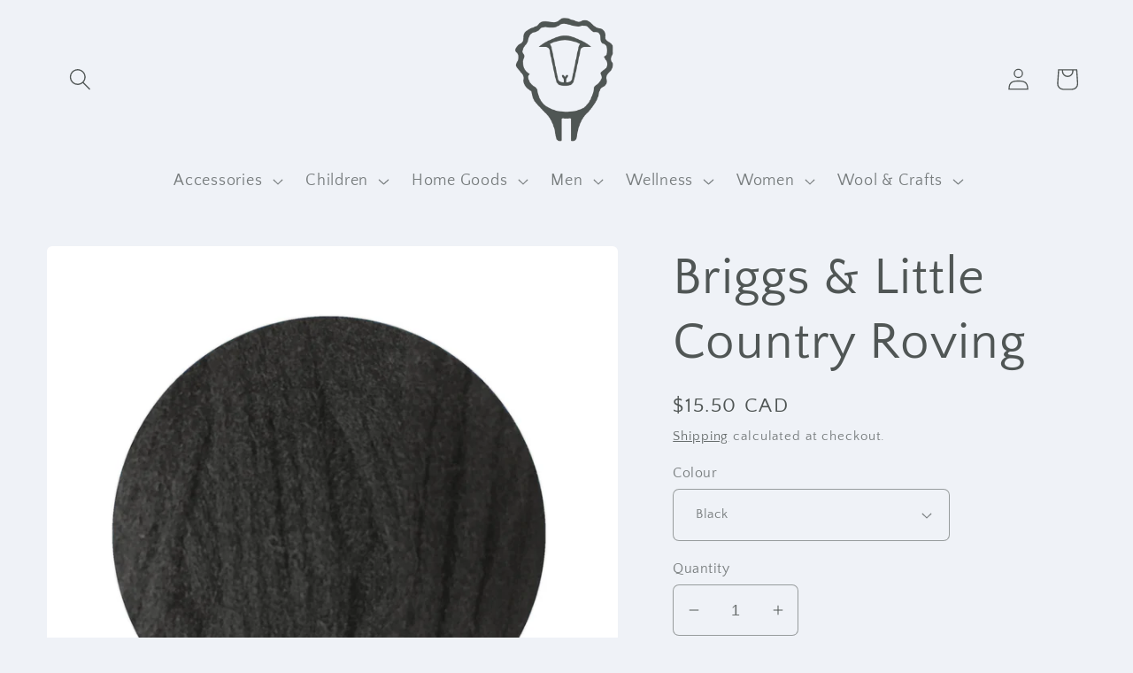

--- FILE ---
content_type: text/html; charset=utf-8
request_url: https://eglifarm.com/products/briggs-little-country-roving
body_size: 45047
content:
<!doctype html>
<html class="no-js" lang="en">
  <head>
    <meta charset="utf-8">
    <meta http-equiv="X-UA-Compatible" content="IE=edge">
    <meta name="viewport" content="width=device-width,initial-scale=1">
    <meta name="theme-color" content="">
    <link rel="canonical" href="https://eglifarm.com/products/briggs-little-country-roving">
    <link rel="preconnect" href="https://cdn.shopify.com" crossorigin><link rel="icon" type="image/png" href="//eglifarm.com/cdn/shop/files/Logo.png?crop=center&height=32&v=1613150383&width=32"><link rel="preconnect" href="https://fonts.shopifycdn.com" crossorigin><title>
      Briggs &amp; Little Country Roving
 &ndash; Egli&#39;s</title>

    
      <meta name="description" content="A bulky five strand yarn that can be knit into soft, heavy weight items or use cut strands for thrummed mittens. Ideal for Cowichan-type sweaters, hats and mitts. 100% pure wool. Sold in 227 g (8 oz) cakes. 141 m (154 yds).  Gauge: 11 stitches/15 rows  = approx. 10 cm on 7.5 mm needles  Made in Canada  Product Code: 75">
    

    

<meta property="og:site_name" content="Egli&#39;s">
<meta property="og:url" content="https://eglifarm.com/products/briggs-little-country-roving">
<meta property="og:title" content="Briggs &amp; Little Country Roving">
<meta property="og:type" content="product">
<meta property="og:description" content="A bulky five strand yarn that can be knit into soft, heavy weight items or use cut strands for thrummed mittens. Ideal for Cowichan-type sweaters, hats and mitts. 100% pure wool. Sold in 227 g (8 oz) cakes. 141 m (154 yds).  Gauge: 11 stitches/15 rows  = approx. 10 cm on 7.5 mm needles  Made in Canada  Product Code: 75"><meta property="og:image" content="http://eglifarm.com/cdn/shop/products/750901_Country_Roving.jpg?v=1557520799">
  <meta property="og:image:secure_url" content="https://eglifarm.com/cdn/shop/products/750901_Country_Roving.jpg?v=1557520799">
  <meta property="og:image:width" content="2115">
  <meta property="og:image:height" content="2115"><meta property="og:price:amount" content="15.50">
  <meta property="og:price:currency" content="CAD"><meta name="twitter:card" content="summary_large_image">
<meta name="twitter:title" content="Briggs &amp; Little Country Roving">
<meta name="twitter:description" content="A bulky five strand yarn that can be knit into soft, heavy weight items or use cut strands for thrummed mittens. Ideal for Cowichan-type sweaters, hats and mitts. 100% pure wool. Sold in 227 g (8 oz) cakes. 141 m (154 yds).  Gauge: 11 stitches/15 rows  = approx. 10 cm on 7.5 mm needles  Made in Canada  Product Code: 75">


    <script src="//eglifarm.com/cdn/shop/t/13/assets/global.js?v=149496944046504657681672939809" defer="defer"></script>
    <script>window.performance && window.performance.mark && window.performance.mark('shopify.content_for_header.start');</script><meta id="shopify-digital-wallet" name="shopify-digital-wallet" content="/8586764/digital_wallets/dialog">
<meta name="shopify-checkout-api-token" content="2f9e206e8e733f1b76bca789d4945096">
<meta id="in-context-paypal-metadata" data-shop-id="8586764" data-venmo-supported="false" data-environment="production" data-locale="en_US" data-paypal-v4="true" data-currency="CAD">
<link rel="alternate" type="application/json+oembed" href="https://eglifarm.com/products/briggs-little-country-roving.oembed">
<script async="async" src="/checkouts/internal/preloads.js?locale=en-CA"></script>
<script id="apple-pay-shop-capabilities" type="application/json">{"shopId":8586764,"countryCode":"CA","currencyCode":"CAD","merchantCapabilities":["supports3DS"],"merchantId":"gid:\/\/shopify\/Shop\/8586764","merchantName":"Egli's","requiredBillingContactFields":["postalAddress","email","phone"],"requiredShippingContactFields":["postalAddress","email","phone"],"shippingType":"shipping","supportedNetworks":["visa","masterCard","amex","discover","interac","jcb"],"total":{"type":"pending","label":"Egli's","amount":"1.00"},"shopifyPaymentsEnabled":true,"supportsSubscriptions":true}</script>
<script id="shopify-features" type="application/json">{"accessToken":"2f9e206e8e733f1b76bca789d4945096","betas":["rich-media-storefront-analytics"],"domain":"eglifarm.com","predictiveSearch":true,"shopId":8586764,"locale":"en"}</script>
<script>var Shopify = Shopify || {};
Shopify.shop = "eglis.myshopify.com";
Shopify.locale = "en";
Shopify.currency = {"active":"CAD","rate":"1.0"};
Shopify.country = "CA";
Shopify.theme = {"name":"Craft","id":125701128235,"schema_name":"Craft","schema_version":"5.0.1","theme_store_id":1368,"role":"main"};
Shopify.theme.handle = "null";
Shopify.theme.style = {"id":null,"handle":null};
Shopify.cdnHost = "eglifarm.com/cdn";
Shopify.routes = Shopify.routes || {};
Shopify.routes.root = "/";</script>
<script type="module">!function(o){(o.Shopify=o.Shopify||{}).modules=!0}(window);</script>
<script>!function(o){function n(){var o=[];function n(){o.push(Array.prototype.slice.apply(arguments))}return n.q=o,n}var t=o.Shopify=o.Shopify||{};t.loadFeatures=n(),t.autoloadFeatures=n()}(window);</script>
<script id="shop-js-analytics" type="application/json">{"pageType":"product"}</script>
<script defer="defer" async type="module" src="//eglifarm.com/cdn/shopifycloud/shop-js/modules/v2/client.init-shop-cart-sync_C5BV16lS.en.esm.js"></script>
<script defer="defer" async type="module" src="//eglifarm.com/cdn/shopifycloud/shop-js/modules/v2/chunk.common_CygWptCX.esm.js"></script>
<script type="module">
  await import("//eglifarm.com/cdn/shopifycloud/shop-js/modules/v2/client.init-shop-cart-sync_C5BV16lS.en.esm.js");
await import("//eglifarm.com/cdn/shopifycloud/shop-js/modules/v2/chunk.common_CygWptCX.esm.js");

  window.Shopify.SignInWithShop?.initShopCartSync?.({"fedCMEnabled":true,"windoidEnabled":true});

</script>
<script>(function() {
  var isLoaded = false;
  function asyncLoad() {
    if (isLoaded) return;
    isLoaded = true;
    var urls = ["\/\/static.zotabox.com\/4\/6\/46123a887c35ec224f001da5918d9fff\/widgets.js?shop=eglis.myshopify.com","https:\/\/cdn.hextom.com\/js\/freeshippingbar.js?shop=eglis.myshopify.com","https:\/\/size-guides.esc-apps-cdn.com\/1758977495-app.eglis.myshopify.com.js?shop=eglis.myshopify.com"];
    for (var i = 0; i < urls.length; i++) {
      var s = document.createElement('script');
      s.type = 'text/javascript';
      s.async = true;
      s.src = urls[i];
      var x = document.getElementsByTagName('script')[0];
      x.parentNode.insertBefore(s, x);
    }
  };
  if(window.attachEvent) {
    window.attachEvent('onload', asyncLoad);
  } else {
    window.addEventListener('load', asyncLoad, false);
  }
})();</script>
<script id="__st">var __st={"a":8586764,"offset":-21600,"reqid":"7e341c66-0505-4cf1-84fb-8ea70df95bab-1768725530","pageurl":"eglifarm.com\/products\/briggs-little-country-roving","u":"51d12a6970a2","p":"product","rtyp":"product","rid":3923715009};</script>
<script>window.ShopifyPaypalV4VisibilityTracking = true;</script>
<script id="captcha-bootstrap">!function(){'use strict';const t='contact',e='account',n='new_comment',o=[[t,t],['blogs',n],['comments',n],[t,'customer']],c=[[e,'customer_login'],[e,'guest_login'],[e,'recover_customer_password'],[e,'create_customer']],r=t=>t.map((([t,e])=>`form[action*='/${t}']:not([data-nocaptcha='true']) input[name='form_type'][value='${e}']`)).join(','),a=t=>()=>t?[...document.querySelectorAll(t)].map((t=>t.form)):[];function s(){const t=[...o],e=r(t);return a(e)}const i='password',u='form_key',d=['recaptcha-v3-token','g-recaptcha-response','h-captcha-response',i],f=()=>{try{return window.sessionStorage}catch{return}},m='__shopify_v',_=t=>t.elements[u];function p(t,e,n=!1){try{const o=window.sessionStorage,c=JSON.parse(o.getItem(e)),{data:r}=function(t){const{data:e,action:n}=t;return t[m]||n?{data:e,action:n}:{data:t,action:n}}(c);for(const[e,n]of Object.entries(r))t.elements[e]&&(t.elements[e].value=n);n&&o.removeItem(e)}catch(o){console.error('form repopulation failed',{error:o})}}const l='form_type',E='cptcha';function T(t){t.dataset[E]=!0}const w=window,h=w.document,L='Shopify',v='ce_forms',y='captcha';let A=!1;((t,e)=>{const n=(g='f06e6c50-85a8-45c8-87d0-21a2b65856fe',I='https://cdn.shopify.com/shopifycloud/storefront-forms-hcaptcha/ce_storefront_forms_captcha_hcaptcha.v1.5.2.iife.js',D={infoText:'Protected by hCaptcha',privacyText:'Privacy',termsText:'Terms'},(t,e,n)=>{const o=w[L][v],c=o.bindForm;if(c)return c(t,g,e,D).then(n);var r;o.q.push([[t,g,e,D],n]),r=I,A||(h.body.append(Object.assign(h.createElement('script'),{id:'captcha-provider',async:!0,src:r})),A=!0)});var g,I,D;w[L]=w[L]||{},w[L][v]=w[L][v]||{},w[L][v].q=[],w[L][y]=w[L][y]||{},w[L][y].protect=function(t,e){n(t,void 0,e),T(t)},Object.freeze(w[L][y]),function(t,e,n,w,h,L){const[v,y,A,g]=function(t,e,n){const i=e?o:[],u=t?c:[],d=[...i,...u],f=r(d),m=r(i),_=r(d.filter((([t,e])=>n.includes(e))));return[a(f),a(m),a(_),s()]}(w,h,L),I=t=>{const e=t.target;return e instanceof HTMLFormElement?e:e&&e.form},D=t=>v().includes(t);t.addEventListener('submit',(t=>{const e=I(t);if(!e)return;const n=D(e)&&!e.dataset.hcaptchaBound&&!e.dataset.recaptchaBound,o=_(e),c=g().includes(e)&&(!o||!o.value);(n||c)&&t.preventDefault(),c&&!n&&(function(t){try{if(!f())return;!function(t){const e=f();if(!e)return;const n=_(t);if(!n)return;const o=n.value;o&&e.removeItem(o)}(t);const e=Array.from(Array(32),(()=>Math.random().toString(36)[2])).join('');!function(t,e){_(t)||t.append(Object.assign(document.createElement('input'),{type:'hidden',name:u})),t.elements[u].value=e}(t,e),function(t,e){const n=f();if(!n)return;const o=[...t.querySelectorAll(`input[type='${i}']`)].map((({name:t})=>t)),c=[...d,...o],r={};for(const[a,s]of new FormData(t).entries())c.includes(a)||(r[a]=s);n.setItem(e,JSON.stringify({[m]:1,action:t.action,data:r}))}(t,e)}catch(e){console.error('failed to persist form',e)}}(e),e.submit())}));const S=(t,e)=>{t&&!t.dataset[E]&&(n(t,e.some((e=>e===t))),T(t))};for(const o of['focusin','change'])t.addEventListener(o,(t=>{const e=I(t);D(e)&&S(e,y())}));const B=e.get('form_key'),M=e.get(l),P=B&&M;t.addEventListener('DOMContentLoaded',(()=>{const t=y();if(P)for(const e of t)e.elements[l].value===M&&p(e,B);[...new Set([...A(),...v().filter((t=>'true'===t.dataset.shopifyCaptcha))])].forEach((e=>S(e,t)))}))}(h,new URLSearchParams(w.location.search),n,t,e,['guest_login'])})(!0,!0)}();</script>
<script integrity="sha256-4kQ18oKyAcykRKYeNunJcIwy7WH5gtpwJnB7kiuLZ1E=" data-source-attribution="shopify.loadfeatures" defer="defer" src="//eglifarm.com/cdn/shopifycloud/storefront/assets/storefront/load_feature-a0a9edcb.js" crossorigin="anonymous"></script>
<script data-source-attribution="shopify.dynamic_checkout.dynamic.init">var Shopify=Shopify||{};Shopify.PaymentButton=Shopify.PaymentButton||{isStorefrontPortableWallets:!0,init:function(){window.Shopify.PaymentButton.init=function(){};var t=document.createElement("script");t.src="https://eglifarm.com/cdn/shopifycloud/portable-wallets/latest/portable-wallets.en.js",t.type="module",document.head.appendChild(t)}};
</script>
<script data-source-attribution="shopify.dynamic_checkout.buyer_consent">
  function portableWalletsHideBuyerConsent(e){var t=document.getElementById("shopify-buyer-consent"),n=document.getElementById("shopify-subscription-policy-button");t&&n&&(t.classList.add("hidden"),t.setAttribute("aria-hidden","true"),n.removeEventListener("click",e))}function portableWalletsShowBuyerConsent(e){var t=document.getElementById("shopify-buyer-consent"),n=document.getElementById("shopify-subscription-policy-button");t&&n&&(t.classList.remove("hidden"),t.removeAttribute("aria-hidden"),n.addEventListener("click",e))}window.Shopify?.PaymentButton&&(window.Shopify.PaymentButton.hideBuyerConsent=portableWalletsHideBuyerConsent,window.Shopify.PaymentButton.showBuyerConsent=portableWalletsShowBuyerConsent);
</script>
<script>
  function portableWalletsCleanup(e){e&&e.src&&console.error("Failed to load portable wallets script "+e.src);var t=document.querySelectorAll("shopify-accelerated-checkout .shopify-payment-button__skeleton, shopify-accelerated-checkout-cart .wallet-cart-button__skeleton"),e=document.getElementById("shopify-buyer-consent");for(let e=0;e<t.length;e++)t[e].remove();e&&e.remove()}function portableWalletsNotLoadedAsModule(e){e instanceof ErrorEvent&&"string"==typeof e.message&&e.message.includes("import.meta")&&"string"==typeof e.filename&&e.filename.includes("portable-wallets")&&(window.removeEventListener("error",portableWalletsNotLoadedAsModule),window.Shopify.PaymentButton.failedToLoad=e,"loading"===document.readyState?document.addEventListener("DOMContentLoaded",window.Shopify.PaymentButton.init):window.Shopify.PaymentButton.init())}window.addEventListener("error",portableWalletsNotLoadedAsModule);
</script>

<script type="module" src="https://eglifarm.com/cdn/shopifycloud/portable-wallets/latest/portable-wallets.en.js" onError="portableWalletsCleanup(this)" crossorigin="anonymous"></script>
<script nomodule>
  document.addEventListener("DOMContentLoaded", portableWalletsCleanup);
</script>

<link id="shopify-accelerated-checkout-styles" rel="stylesheet" media="screen" href="https://eglifarm.com/cdn/shopifycloud/portable-wallets/latest/accelerated-checkout-backwards-compat.css" crossorigin="anonymous">
<style id="shopify-accelerated-checkout-cart">
        #shopify-buyer-consent {
  margin-top: 1em;
  display: inline-block;
  width: 100%;
}

#shopify-buyer-consent.hidden {
  display: none;
}

#shopify-subscription-policy-button {
  background: none;
  border: none;
  padding: 0;
  text-decoration: underline;
  font-size: inherit;
  cursor: pointer;
}

#shopify-subscription-policy-button::before {
  box-shadow: none;
}

      </style>
<script id="sections-script" data-sections="header,footer" defer="defer" src="//eglifarm.com/cdn/shop/t/13/compiled_assets/scripts.js?5961"></script>
<script>window.performance && window.performance.mark && window.performance.mark('shopify.content_for_header.end');</script>


    <style data-shopify>
      @font-face {
  font-family: "Quattrocento Sans";
  font-weight: 400;
  font-style: normal;
  font-display: swap;
  src: url("//eglifarm.com/cdn/fonts/quattrocento_sans/quattrocentosans_n4.ce5e9bf514e68f53bdd875976847cf755c702eaa.woff2") format("woff2"),
       url("//eglifarm.com/cdn/fonts/quattrocento_sans/quattrocentosans_n4.44bbfb57d228eb8bb083d1f98e7d96e16137abce.woff") format("woff");
}

      @font-face {
  font-family: "Quattrocento Sans";
  font-weight: 700;
  font-style: normal;
  font-display: swap;
  src: url("//eglifarm.com/cdn/fonts/quattrocento_sans/quattrocentosans_n7.bdda9092621b2e3b4284b12e8f0c092969b176c1.woff2") format("woff2"),
       url("//eglifarm.com/cdn/fonts/quattrocento_sans/quattrocentosans_n7.3f8ab2a91343269966c4aa4831bcd588e7ce07b9.woff") format("woff");
}

      @font-face {
  font-family: "Quattrocento Sans";
  font-weight: 400;
  font-style: italic;
  font-display: swap;
  src: url("//eglifarm.com/cdn/fonts/quattrocento_sans/quattrocentosans_i4.4f70b1e78f59fa1468e3436ab863ff0bf71e71bb.woff2") format("woff2"),
       url("//eglifarm.com/cdn/fonts/quattrocento_sans/quattrocentosans_i4.b695efef5d957af404945574b7239740f79b899f.woff") format("woff");
}

      @font-face {
  font-family: "Quattrocento Sans";
  font-weight: 700;
  font-style: italic;
  font-display: swap;
  src: url("//eglifarm.com/cdn/fonts/quattrocento_sans/quattrocentosans_i7.49d754c8032546c24062cf385f8660abbb11ef1e.woff2") format("woff2"),
       url("//eglifarm.com/cdn/fonts/quattrocento_sans/quattrocentosans_i7.567b0b818999022d5a9ccb99542d8ff8cdb497df.woff") format("woff");
}

      @font-face {
  font-family: "Quattrocento Sans";
  font-weight: 400;
  font-style: normal;
  font-display: swap;
  src: url("//eglifarm.com/cdn/fonts/quattrocento_sans/quattrocentosans_n4.ce5e9bf514e68f53bdd875976847cf755c702eaa.woff2") format("woff2"),
       url("//eglifarm.com/cdn/fonts/quattrocento_sans/quattrocentosans_n4.44bbfb57d228eb8bb083d1f98e7d96e16137abce.woff") format("woff");
}


      :root {
        --font-body-family: "Quattrocento Sans", sans-serif;
        --font-body-style: normal;
        --font-body-weight: 400;
        --font-body-weight-bold: 700;

        --font-heading-family: "Quattrocento Sans", sans-serif;
        --font-heading-style: normal;
        --font-heading-weight: 400;

        --font-body-scale: 1.25;
        --font-heading-scale: 1.16;

        --color-base-text: 80, 86, 85;
        --color-shadow: 80, 86, 85;
        --color-base-background-1: 239, 242, 247;
        --color-base-background-2: 255, 255, 255;
        --color-base-solid-button-labels: 239, 236, 236;
        --color-base-outline-button-labels: 80, 86, 85;
        --color-base-accent-1: 80, 86, 85;
        --color-base-accent-2: 63, 81, 71;
        --payment-terms-background-color: #eff2f7;

        --gradient-base-background-1: #eff2f7;
        --gradient-base-background-2: #ffffff;
        --gradient-base-accent-1: #505655;
        --gradient-base-accent-2: #3F5147;

        --media-padding: px;
        --media-border-opacity: 0.1;
        --media-border-width: 0px;
        --media-radius: 6px;
        --media-shadow-opacity: 0.0;
        --media-shadow-horizontal-offset: 0px;
        --media-shadow-vertical-offset: 4px;
        --media-shadow-blur-radius: 5px;
        --media-shadow-visible: 0;

        --page-width: 120rem;
        --page-width-margin: 0rem;

        --product-card-image-padding: 0.0rem;
        --product-card-corner-radius: 0.6rem;
        --product-card-text-alignment: left;
        --product-card-border-width: 0.1rem;
        --product-card-border-opacity: 0.1;
        --product-card-shadow-opacity: 0.0;
        --product-card-shadow-visible: 0;
        --product-card-shadow-horizontal-offset: 0.0rem;
        --product-card-shadow-vertical-offset: 0.4rem;
        --product-card-shadow-blur-radius: 0.5rem;

        --collection-card-image-padding: 0.0rem;
        --collection-card-corner-radius: 0.6rem;
        --collection-card-text-alignment: left;
        --collection-card-border-width: 0.1rem;
        --collection-card-border-opacity: 0.1;
        --collection-card-shadow-opacity: 0.0;
        --collection-card-shadow-visible: 0;
        --collection-card-shadow-horizontal-offset: 0.0rem;
        --collection-card-shadow-vertical-offset: 0.4rem;
        --collection-card-shadow-blur-radius: 0.5rem;

        --blog-card-image-padding: 0.0rem;
        --blog-card-corner-radius: 0.6rem;
        --blog-card-text-alignment: left;
        --blog-card-border-width: 0.1rem;
        --blog-card-border-opacity: 0.1;
        --blog-card-shadow-opacity: 0.0;
        --blog-card-shadow-visible: 0;
        --blog-card-shadow-horizontal-offset: 0.0rem;
        --blog-card-shadow-vertical-offset: 0.4rem;
        --blog-card-shadow-blur-radius: 0.5rem;

        --badge-corner-radius: 0.6rem;

        --popup-border-width: 1px;
        --popup-border-opacity: 0.5;
        --popup-corner-radius: 6px;
        --popup-shadow-opacity: 0.0;
        --popup-shadow-horizontal-offset: 0px;
        --popup-shadow-vertical-offset: 4px;
        --popup-shadow-blur-radius: 5px;

        --drawer-border-width: 1px;
        --drawer-border-opacity: 0.1;
        --drawer-shadow-opacity: 0.0;
        --drawer-shadow-horizontal-offset: 0px;
        --drawer-shadow-vertical-offset: 4px;
        --drawer-shadow-blur-radius: 5px;

        --spacing-sections-desktop: 0px;
        --spacing-sections-mobile: 0px;

        --grid-desktop-vertical-spacing: 20px;
        --grid-desktop-horizontal-spacing: 20px;
        --grid-mobile-vertical-spacing: 10px;
        --grid-mobile-horizontal-spacing: 10px;

        --text-boxes-border-opacity: 0.1;
        --text-boxes-border-width: 0px;
        --text-boxes-radius: 6px;
        --text-boxes-shadow-opacity: 0.0;
        --text-boxes-shadow-visible: 0;
        --text-boxes-shadow-horizontal-offset: 0px;
        --text-boxes-shadow-vertical-offset: 4px;
        --text-boxes-shadow-blur-radius: 5px;

        --buttons-radius: 6px;
        --buttons-radius-outset: 9px;
        --buttons-border-width: 3px;
        --buttons-border-opacity: 1.0;
        --buttons-shadow-opacity: 0.0;
        --buttons-shadow-visible: 0;
        --buttons-shadow-horizontal-offset: 0px;
        --buttons-shadow-vertical-offset: 4px;
        --buttons-shadow-blur-radius: 5px;
        --buttons-border-offset: 0.3px;

        --inputs-radius: 6px;
        --inputs-border-width: 1px;
        --inputs-border-opacity: 0.55;
        --inputs-shadow-opacity: 0.0;
        --inputs-shadow-horizontal-offset: 0px;
        --inputs-margin-offset: 0px;
        --inputs-shadow-vertical-offset: 4px;
        --inputs-shadow-blur-radius: 5px;
        --inputs-radius-outset: 7px;

        --variant-pills-radius: 40px;
        --variant-pills-border-width: 1px;
        --variant-pills-border-opacity: 0.55;
        --variant-pills-shadow-opacity: 0.0;
        --variant-pills-shadow-horizontal-offset: 0px;
        --variant-pills-shadow-vertical-offset: 4px;
        --variant-pills-shadow-blur-radius: 5px;
      }

      *,
      *::before,
      *::after {
        box-sizing: inherit;
      }

      html {
        box-sizing: border-box;
        font-size: calc(var(--font-body-scale) * 62.5%);
        height: 100%;
      }

      body {
        display: grid;
        grid-template-rows: auto auto 1fr auto;
        grid-template-columns: 100%;
        min-height: 100%;
        margin: 0;
        font-size: 1.5rem;
        letter-spacing: 0.06rem;
        line-height: calc(1 + 0.8 / var(--font-body-scale));
        font-family: var(--font-body-family);
        font-style: var(--font-body-style);
        font-weight: var(--font-body-weight);
      }

      @media screen and (min-width: 750px) {
        body {
          font-size: 1.6rem;
        }
      }
    </style>

    <link href="//eglifarm.com/cdn/shop/t/13/assets/base.css?v=88290808517547527771680636749" rel="stylesheet" type="text/css" media="all" />
<link rel="preload" as="font" href="//eglifarm.com/cdn/fonts/quattrocento_sans/quattrocentosans_n4.ce5e9bf514e68f53bdd875976847cf755c702eaa.woff2" type="font/woff2" crossorigin><link rel="preload" as="font" href="//eglifarm.com/cdn/fonts/quattrocento_sans/quattrocentosans_n4.ce5e9bf514e68f53bdd875976847cf755c702eaa.woff2" type="font/woff2" crossorigin><link rel="stylesheet" href="//eglifarm.com/cdn/shop/t/13/assets/component-predictive-search.css?v=83512081251802922551672939809" media="print" onload="this.media='all'"><script>document.documentElement.className = document.documentElement.className.replace('no-js', 'js');
    if (Shopify.designMode) {
      document.documentElement.classList.add('shopify-design-mode');
    }
    </script>
  <!-- BEGIN app block: shopify://apps/judge-me-reviews/blocks/judgeme_core/61ccd3b1-a9f2-4160-9fe9-4fec8413e5d8 --><!-- Start of Judge.me Core -->






<link rel="dns-prefetch" href="https://cdnwidget.judge.me">
<link rel="dns-prefetch" href="https://cdn.judge.me">
<link rel="dns-prefetch" href="https://cdn1.judge.me">
<link rel="dns-prefetch" href="https://api.judge.me">

<script data-cfasync='false' class='jdgm-settings-script'>window.jdgmSettings={"pagination":5,"disable_web_reviews":false,"badge_no_review_text":"No reviews","badge_n_reviews_text":"{{ n }} review/reviews","hide_badge_preview_if_no_reviews":true,"badge_hide_text":false,"enforce_center_preview_badge":false,"widget_title":"Customer Reviews","widget_open_form_text":"Write a review","widget_close_form_text":"Cancel review","widget_refresh_page_text":"Refresh page","widget_summary_text":"Based on {{ number_of_reviews }} review/reviews","widget_no_review_text":"Be the first to write a review","widget_name_field_text":"Display name","widget_verified_name_field_text":"Verified Name (public)","widget_name_placeholder_text":"Display name","widget_required_field_error_text":"This field is required.","widget_email_field_text":"Email address","widget_verified_email_field_text":"Verified Email (private, can not be edited)","widget_email_placeholder_text":"Your email address","widget_email_field_error_text":"Please enter a valid email address.","widget_rating_field_text":"Rating","widget_review_title_field_text":"Review Title","widget_review_title_placeholder_text":"Give your review a title","widget_review_body_field_text":"Review content","widget_review_body_placeholder_text":"Start writing here...","widget_pictures_field_text":"Picture/Video (optional)","widget_submit_review_text":"Submit Review","widget_submit_verified_review_text":"Submit Verified Review","widget_submit_success_msg_with_auto_publish":"Thank you! Please refresh the page in a few moments to see your review. You can remove or edit your review by logging into \u003ca href='https://judge.me/login' target='_blank' rel='nofollow noopener'\u003eJudge.me\u003c/a\u003e","widget_submit_success_msg_no_auto_publish":"Thank you! Your review will be published as soon as it is approved by the shop admin. You can remove or edit your review by logging into \u003ca href='https://judge.me/login' target='_blank' rel='nofollow noopener'\u003eJudge.me\u003c/a\u003e","widget_show_default_reviews_out_of_total_text":"Showing {{ n_reviews_shown }} out of {{ n_reviews }} reviews.","widget_show_all_link_text":"Show all","widget_show_less_link_text":"Show less","widget_author_said_text":"{{ reviewer_name }} said:","widget_days_text":"{{ n }} days ago","widget_weeks_text":"{{ n }} week/weeks ago","widget_months_text":"{{ n }} month/months ago","widget_years_text":"{{ n }} year/years ago","widget_yesterday_text":"Yesterday","widget_today_text":"Today","widget_replied_text":"\u003e\u003e {{ shop_name }} replied:","widget_read_more_text":"Read more","widget_reviewer_name_as_initial":"","widget_rating_filter_color":"#fbcd0a","widget_rating_filter_see_all_text":"See all reviews","widget_sorting_most_recent_text":"Most Recent","widget_sorting_highest_rating_text":"Highest Rating","widget_sorting_lowest_rating_text":"Lowest Rating","widget_sorting_with_pictures_text":"Only Pictures","widget_sorting_most_helpful_text":"Most Helpful","widget_open_question_form_text":"Ask a question","widget_reviews_subtab_text":"Reviews","widget_questions_subtab_text":"Questions","widget_question_label_text":"Question","widget_answer_label_text":"Answer","widget_question_placeholder_text":"Write your question here","widget_submit_question_text":"Submit Question","widget_question_submit_success_text":"Thank you for your question! We will notify you once it gets answered.","verified_badge_text":"Verified","verified_badge_bg_color":"","verified_badge_text_color":"","verified_badge_placement":"left-of-reviewer-name","widget_review_max_height":"","widget_hide_border":false,"widget_social_share":false,"widget_thumb":false,"widget_review_location_show":false,"widget_location_format":"","all_reviews_include_out_of_store_products":true,"all_reviews_out_of_store_text":"(out of store)","all_reviews_pagination":100,"all_reviews_product_name_prefix_text":"about","enable_review_pictures":true,"enable_question_anwser":false,"widget_theme":"default","review_date_format":"dd/mm/yyyy","default_sort_method":"most-recent","widget_product_reviews_subtab_text":"Product Reviews","widget_shop_reviews_subtab_text":"Shop Reviews","widget_other_products_reviews_text":"Reviews for other products","widget_store_reviews_subtab_text":"Store reviews","widget_no_store_reviews_text":"This store hasn't received any reviews yet","widget_web_restriction_product_reviews_text":"This product hasn't received any reviews yet","widget_no_items_text":"No items found","widget_show_more_text":"Show more","widget_write_a_store_review_text":"Write a Store Review","widget_other_languages_heading":"Reviews in Other Languages","widget_translate_review_text":"Translate review to {{ language }}","widget_translating_review_text":"Translating...","widget_show_original_translation_text":"Show original ({{ language }})","widget_translate_review_failed_text":"Review couldn't be translated.","widget_translate_review_retry_text":"Retry","widget_translate_review_try_again_later_text":"Try again later","show_product_url_for_grouped_product":false,"widget_sorting_pictures_first_text":"Pictures First","show_pictures_on_all_rev_page_mobile":false,"show_pictures_on_all_rev_page_desktop":false,"floating_tab_hide_mobile_install_preference":false,"floating_tab_button_name":"★ Reviews","floating_tab_title":"Let customers speak for us","floating_tab_button_color":"","floating_tab_button_background_color":"","floating_tab_url":"","floating_tab_url_enabled":false,"floating_tab_tab_style":"text","all_reviews_text_badge_text":"Customers rate us {{ shop.metafields.judgeme.all_reviews_rating | round: 1 }}/5 based on {{ shop.metafields.judgeme.all_reviews_count }} reviews.","all_reviews_text_badge_text_branded_style":"{{ shop.metafields.judgeme.all_reviews_rating | round: 1 }} out of 5 stars based on {{ shop.metafields.judgeme.all_reviews_count }} reviews","is_all_reviews_text_badge_a_link":false,"show_stars_for_all_reviews_text_badge":false,"all_reviews_text_badge_url":"","all_reviews_text_style":"branded","all_reviews_text_color_style":"judgeme_brand_color","all_reviews_text_color":"#108474","all_reviews_text_show_jm_brand":true,"featured_carousel_show_header":true,"featured_carousel_title":"Our quality craftmanship speaks for itself","testimonials_carousel_title":"Customers are saying","videos_carousel_title":"Real customer stories","cards_carousel_title":"Customers are saying","featured_carousel_count_text":"from {{ n }} reviews","featured_carousel_add_link_to_all_reviews_page":false,"featured_carousel_url":"","featured_carousel_show_images":true,"featured_carousel_autoslide_interval":7,"featured_carousel_arrows_on_the_sides":true,"featured_carousel_height":250,"featured_carousel_width":80,"featured_carousel_image_size":0,"featured_carousel_image_height":250,"featured_carousel_arrow_color":"#eeeeee","verified_count_badge_style":"branded","verified_count_badge_orientation":"horizontal","verified_count_badge_color_style":"judgeme_brand_color","verified_count_badge_color":"#108474","is_verified_count_badge_a_link":false,"verified_count_badge_url":"","verified_count_badge_show_jm_brand":true,"widget_rating_preset_default":5,"widget_first_sub_tab":"product-reviews","widget_show_histogram":true,"widget_histogram_use_custom_color":false,"widget_pagination_use_custom_color":false,"widget_star_use_custom_color":false,"widget_verified_badge_use_custom_color":false,"widget_write_review_use_custom_color":false,"picture_reminder_submit_button":"Upload Pictures","enable_review_videos":false,"mute_video_by_default":false,"widget_sorting_videos_first_text":"Videos First","widget_review_pending_text":"Pending","featured_carousel_items_for_large_screen":3,"social_share_options_order":"Facebook,Twitter","remove_microdata_snippet":false,"disable_json_ld":false,"enable_json_ld_products":false,"preview_badge_show_question_text":false,"preview_badge_no_question_text":"No questions","preview_badge_n_question_text":"{{ number_of_questions }} question/questions","qa_badge_show_icon":false,"qa_badge_position":"same-row","remove_judgeme_branding":false,"widget_add_search_bar":false,"widget_search_bar_placeholder":"Search","widget_sorting_verified_only_text":"Verified only","featured_carousel_theme":"card","featured_carousel_show_rating":true,"featured_carousel_show_title":true,"featured_carousel_show_body":true,"featured_carousel_show_date":false,"featured_carousel_show_reviewer":true,"featured_carousel_show_product":true,"featured_carousel_header_background_color":"#108474","featured_carousel_header_text_color":"#ffffff","featured_carousel_name_product_separator":"reviewed","featured_carousel_full_star_background":"#D1C500","featured_carousel_empty_star_background":"#dadada","featured_carousel_vertical_theme_background":"#f9fafb","featured_carousel_verified_badge_enable":false,"featured_carousel_verified_badge_color":"#D1C500","featured_carousel_border_style":"round","featured_carousel_review_line_length_limit":3,"featured_carousel_more_reviews_button_text":"Read more reviews","featured_carousel_view_product_button_text":"View product","all_reviews_page_load_reviews_on":"scroll","all_reviews_page_load_more_text":"Load More Reviews","disable_fb_tab_reviews":false,"enable_ajax_cdn_cache":false,"widget_advanced_speed_features":5,"widget_public_name_text":"displayed publicly like","default_reviewer_name":"John Smith","default_reviewer_name_has_non_latin":true,"widget_reviewer_anonymous":"Anonymous","medals_widget_title":"Judge.me Review Medals","medals_widget_background_color":"#f9fafb","medals_widget_position":"footer_all_pages","medals_widget_border_color":"#f9fafb","medals_widget_verified_text_position":"left","medals_widget_use_monochromatic_version":false,"medals_widget_elements_color":"#108474","show_reviewer_avatar":true,"widget_invalid_yt_video_url_error_text":"Not a YouTube video URL","widget_max_length_field_error_text":"Please enter no more than {0} characters.","widget_show_country_flag":false,"widget_show_collected_via_shop_app":true,"widget_verified_by_shop_badge_style":"light","widget_verified_by_shop_text":"Verified by Shop","widget_show_photo_gallery":false,"widget_load_with_code_splitting":true,"widget_ugc_install_preference":false,"widget_ugc_title":"Made by us, Shared by you","widget_ugc_subtitle":"Tag us to see your picture featured in our page","widget_ugc_arrows_color":"#ffffff","widget_ugc_primary_button_text":"Buy Now","widget_ugc_primary_button_background_color":"#108474","widget_ugc_primary_button_text_color":"#ffffff","widget_ugc_primary_button_border_width":"0","widget_ugc_primary_button_border_style":"none","widget_ugc_primary_button_border_color":"#108474","widget_ugc_primary_button_border_radius":"25","widget_ugc_secondary_button_text":"Load More","widget_ugc_secondary_button_background_color":"#ffffff","widget_ugc_secondary_button_text_color":"#108474","widget_ugc_secondary_button_border_width":"2","widget_ugc_secondary_button_border_style":"solid","widget_ugc_secondary_button_border_color":"#108474","widget_ugc_secondary_button_border_radius":"25","widget_ugc_reviews_button_text":"View Reviews","widget_ugc_reviews_button_background_color":"#ffffff","widget_ugc_reviews_button_text_color":"#108474","widget_ugc_reviews_button_border_width":"2","widget_ugc_reviews_button_border_style":"solid","widget_ugc_reviews_button_border_color":"#108474","widget_ugc_reviews_button_border_radius":"25","widget_ugc_reviews_button_link_to":"judgeme-reviews-page","widget_ugc_show_post_date":true,"widget_ugc_max_width":"800","widget_rating_metafield_value_type":true,"widget_primary_color":"#E7CE4F","widget_enable_secondary_color":false,"widget_secondary_color":"#edf5f5","widget_summary_average_rating_text":"{{ average_rating }} out of 5","widget_media_grid_title":"Customer photos \u0026 videos","widget_media_grid_see_more_text":"See more","widget_round_style":false,"widget_show_product_medals":true,"widget_verified_by_judgeme_text":"Verified by Judge.me","widget_show_store_medals":true,"widget_verified_by_judgeme_text_in_store_medals":"Verified by Judge.me","widget_media_field_exceed_quantity_message":"Sorry, we can only accept {{ max_media }} for one review.","widget_media_field_exceed_limit_message":"{{ file_name }} is too large, please select a {{ media_type }} less than {{ size_limit }}MB.","widget_review_submitted_text":"Review Submitted!","widget_question_submitted_text":"Question Submitted!","widget_close_form_text_question":"Cancel","widget_write_your_answer_here_text":"Write your answer here","widget_enabled_branded_link":true,"widget_show_collected_by_judgeme":true,"widget_reviewer_name_color":"","widget_write_review_text_color":"","widget_write_review_bg_color":"","widget_collected_by_judgeme_text":"collected by Judge.me","widget_pagination_type":"standard","widget_load_more_text":"Load More","widget_load_more_color":"#108474","widget_full_review_text":"Full Review","widget_read_more_reviews_text":"Read More Reviews","widget_read_questions_text":"Read Questions","widget_questions_and_answers_text":"Questions \u0026 Answers","widget_verified_by_text":"Verified by","widget_verified_text":"Verified","widget_number_of_reviews_text":"{{ number_of_reviews }} reviews","widget_back_button_text":"Back","widget_next_button_text":"Next","widget_custom_forms_filter_button":"Filters","custom_forms_style":"horizontal","widget_show_review_information":false,"how_reviews_are_collected":"How reviews are collected?","widget_show_review_keywords":false,"widget_gdpr_statement":"How we use your data: We'll only contact you about the review you left, and only if necessary. By submitting your review, you agree to Judge.me's \u003ca href='https://judge.me/terms' target='_blank' rel='nofollow noopener'\u003eterms\u003c/a\u003e, \u003ca href='https://judge.me/privacy' target='_blank' rel='nofollow noopener'\u003eprivacy\u003c/a\u003e and \u003ca href='https://judge.me/content-policy' target='_blank' rel='nofollow noopener'\u003econtent\u003c/a\u003e policies.","widget_multilingual_sorting_enabled":false,"widget_translate_review_content_enabled":false,"widget_translate_review_content_method":"manual","popup_widget_review_selection":"automatically_with_pictures","popup_widget_round_border_style":true,"popup_widget_show_title":true,"popup_widget_show_body":true,"popup_widget_show_reviewer":false,"popup_widget_show_product":true,"popup_widget_show_pictures":true,"popup_widget_use_review_picture":true,"popup_widget_show_on_home_page":true,"popup_widget_show_on_product_page":true,"popup_widget_show_on_collection_page":true,"popup_widget_show_on_cart_page":true,"popup_widget_position":"bottom_left","popup_widget_first_review_delay":5,"popup_widget_duration":5,"popup_widget_interval":5,"popup_widget_review_count":5,"popup_widget_hide_on_mobile":true,"review_snippet_widget_round_border_style":true,"review_snippet_widget_card_color":"#FFFFFF","review_snippet_widget_slider_arrows_background_color":"#FFFFFF","review_snippet_widget_slider_arrows_color":"#000000","review_snippet_widget_star_color":"#108474","show_product_variant":false,"all_reviews_product_variant_label_text":"Variant: ","widget_show_verified_branding":false,"widget_ai_summary_title":"Customers say","widget_ai_summary_disclaimer":"AI-powered review summary based on recent customer reviews","widget_show_ai_summary":false,"widget_show_ai_summary_bg":false,"widget_show_review_title_input":true,"redirect_reviewers_invited_via_email":"external_form","request_store_review_after_product_review":false,"request_review_other_products_in_order":false,"review_form_color_scheme":"default","review_form_corner_style":"square","review_form_star_color":{},"review_form_text_color":"#333333","review_form_background_color":"#ffffff","review_form_field_background_color":"#fafafa","review_form_button_color":{},"review_form_button_text_color":"#ffffff","review_form_modal_overlay_color":"#000000","review_content_screen_title_text":"How would you rate this product?","review_content_introduction_text":"We would love it if you would share a bit about your experience.","store_review_form_title_text":"How would you rate this store?","store_review_form_introduction_text":"We would love it if you would share a bit about your experience.","show_review_guidance_text":true,"one_star_review_guidance_text":"Poor","five_star_review_guidance_text":"Great","customer_information_screen_title_text":"About you","customer_information_introduction_text":"Please tell us more about you.","custom_questions_screen_title_text":"Your experience in more detail","custom_questions_introduction_text":"Here are a few questions to help us understand more about your experience.","review_submitted_screen_title_text":"Thanks for your review!","review_submitted_screen_thank_you_text":"We are processing it and it will appear on the store soon.","review_submitted_screen_email_verification_text":"Please confirm your email by clicking the link we just sent you. This helps us keep reviews authentic.","review_submitted_request_store_review_text":"Would you like to share your experience of shopping with us?","review_submitted_review_other_products_text":"Would you like to review these products?","store_review_screen_title_text":"Would you like to share your experience of shopping with us?","store_review_introduction_text":"We value your feedback and use it to improve. Please share any thoughts or suggestions you have.","reviewer_media_screen_title_picture_text":"Share a picture","reviewer_media_introduction_picture_text":"Upload a photo to support your review.","reviewer_media_screen_title_video_text":"Share a video","reviewer_media_introduction_video_text":"Upload a video to support your review.","reviewer_media_screen_title_picture_or_video_text":"Share a picture or video","reviewer_media_introduction_picture_or_video_text":"Upload a photo or video to support your review.","reviewer_media_youtube_url_text":"Paste your Youtube URL here","advanced_settings_next_step_button_text":"Next","advanced_settings_close_review_button_text":"Close","modal_write_review_flow":false,"write_review_flow_required_text":"Required","write_review_flow_privacy_message_text":"We respect your privacy.","write_review_flow_anonymous_text":"Post review as anonymous","write_review_flow_visibility_text":"This won't be visible to other customers.","write_review_flow_multiple_selection_help_text":"Select as many as you like","write_review_flow_single_selection_help_text":"Select one option","write_review_flow_required_field_error_text":"This field is required","write_review_flow_invalid_email_error_text":"Please enter a valid email address","write_review_flow_max_length_error_text":"Max. {{ max_length }} characters.","write_review_flow_media_upload_text":"\u003cb\u003eClick to upload\u003c/b\u003e or drag and drop","write_review_flow_gdpr_statement":"We'll only contact you about your review if necessary. By submitting your review, you agree to our \u003ca href='https://judge.me/terms' target='_blank' rel='nofollow noopener'\u003eterms and conditions\u003c/a\u003e and \u003ca href='https://judge.me/privacy' target='_blank' rel='nofollow noopener'\u003eprivacy policy\u003c/a\u003e.","rating_only_reviews_enabled":false,"show_negative_reviews_help_screen":false,"new_review_flow_help_screen_rating_threshold":3,"negative_review_resolution_screen_title_text":"Tell us more","negative_review_resolution_text":"Your experience matters to us. If there were issues with your purchase, we're here to help. Feel free to reach out to us, we'd love the opportunity to make things right.","negative_review_resolution_button_text":"Contact us","negative_review_resolution_proceed_with_review_text":"Leave a review","negative_review_resolution_subject":"Issue with purchase from {{ shop_name }}.{{ order_name }}","preview_badge_collection_page_install_status":false,"widget_review_custom_css":"","preview_badge_custom_css":"","preview_badge_stars_count":"5-stars","featured_carousel_custom_css":"","floating_tab_custom_css":"","all_reviews_widget_custom_css":"","medals_widget_custom_css":"","verified_badge_custom_css":"","all_reviews_text_custom_css":"","transparency_badges_collected_via_store_invite":false,"transparency_badges_from_another_provider":false,"transparency_badges_collected_from_store_visitor":false,"transparency_badges_collected_by_verified_review_provider":false,"transparency_badges_earned_reward":false,"transparency_badges_collected_via_store_invite_text":"Review collected via store invitation","transparency_badges_from_another_provider_text":"Review collected from another provider","transparency_badges_collected_from_store_visitor_text":"Review collected from a store visitor","transparency_badges_written_in_google_text":"Review written in Google","transparency_badges_written_in_etsy_text":"Review written in Etsy","transparency_badges_written_in_shop_app_text":"Review written in Shop App","transparency_badges_earned_reward_text":"Review earned a reward for future purchase","product_review_widget_per_page":10,"widget_store_review_label_text":"Review about the store","checkout_comment_extension_title_on_product_page":"Customer Comments","checkout_comment_extension_num_latest_comment_show":5,"checkout_comment_extension_format":"name_and_timestamp","checkout_comment_customer_name":"last_initial","checkout_comment_comment_notification":true,"preview_badge_collection_page_install_preference":false,"preview_badge_home_page_install_preference":false,"preview_badge_product_page_install_preference":false,"review_widget_install_preference":"","review_carousel_install_preference":false,"floating_reviews_tab_install_preference":"none","verified_reviews_count_badge_install_preference":false,"all_reviews_text_install_preference":false,"review_widget_best_location":false,"judgeme_medals_install_preference":false,"review_widget_revamp_enabled":false,"review_widget_qna_enabled":false,"review_widget_header_theme":"minimal","review_widget_widget_title_enabled":true,"review_widget_header_text_size":"medium","review_widget_header_text_weight":"regular","review_widget_average_rating_style":"compact","review_widget_bar_chart_enabled":true,"review_widget_bar_chart_type":"numbers","review_widget_bar_chart_style":"standard","review_widget_expanded_media_gallery_enabled":false,"review_widget_reviews_section_theme":"standard","review_widget_image_style":"thumbnails","review_widget_review_image_ratio":"square","review_widget_stars_size":"medium","review_widget_verified_badge":"standard_text","review_widget_review_title_text_size":"medium","review_widget_review_text_size":"medium","review_widget_review_text_length":"medium","review_widget_number_of_columns_desktop":3,"review_widget_carousel_transition_speed":5,"review_widget_custom_questions_answers_display":"always","review_widget_button_text_color":"#FFFFFF","review_widget_text_color":"#000000","review_widget_lighter_text_color":"#7B7B7B","review_widget_corner_styling":"soft","review_widget_review_word_singular":"review","review_widget_review_word_plural":"reviews","review_widget_voting_label":"Helpful?","review_widget_shop_reply_label":"Reply from {{ shop_name }}:","review_widget_filters_title":"Filters","qna_widget_question_word_singular":"Question","qna_widget_question_word_plural":"Questions","qna_widget_answer_reply_label":"Answer from {{ answerer_name }}:","qna_content_screen_title_text":"Ask a question about this product","qna_widget_question_required_field_error_text":"Please enter your question.","qna_widget_flow_gdpr_statement":"We'll only contact you about your question if necessary. By submitting your question, you agree to our \u003ca href='https://judge.me/terms' target='_blank' rel='nofollow noopener'\u003eterms and conditions\u003c/a\u003e and \u003ca href='https://judge.me/privacy' target='_blank' rel='nofollow noopener'\u003eprivacy policy\u003c/a\u003e.","qna_widget_question_submitted_text":"Thanks for your question!","qna_widget_close_form_text_question":"Close","qna_widget_question_submit_success_text":"We’ll notify you by email when your question is answered.","all_reviews_widget_v2025_enabled":false,"all_reviews_widget_v2025_header_theme":"default","all_reviews_widget_v2025_widget_title_enabled":true,"all_reviews_widget_v2025_header_text_size":"medium","all_reviews_widget_v2025_header_text_weight":"regular","all_reviews_widget_v2025_average_rating_style":"compact","all_reviews_widget_v2025_bar_chart_enabled":true,"all_reviews_widget_v2025_bar_chart_type":"numbers","all_reviews_widget_v2025_bar_chart_style":"standard","all_reviews_widget_v2025_expanded_media_gallery_enabled":false,"all_reviews_widget_v2025_show_store_medals":true,"all_reviews_widget_v2025_show_photo_gallery":true,"all_reviews_widget_v2025_show_review_keywords":false,"all_reviews_widget_v2025_show_ai_summary":false,"all_reviews_widget_v2025_show_ai_summary_bg":false,"all_reviews_widget_v2025_add_search_bar":false,"all_reviews_widget_v2025_default_sort_method":"most-recent","all_reviews_widget_v2025_reviews_per_page":10,"all_reviews_widget_v2025_reviews_section_theme":"default","all_reviews_widget_v2025_image_style":"thumbnails","all_reviews_widget_v2025_review_image_ratio":"square","all_reviews_widget_v2025_stars_size":"medium","all_reviews_widget_v2025_verified_badge":"bold_badge","all_reviews_widget_v2025_review_title_text_size":"medium","all_reviews_widget_v2025_review_text_size":"medium","all_reviews_widget_v2025_review_text_length":"medium","all_reviews_widget_v2025_number_of_columns_desktop":3,"all_reviews_widget_v2025_carousel_transition_speed":5,"all_reviews_widget_v2025_custom_questions_answers_display":"always","all_reviews_widget_v2025_show_product_variant":false,"all_reviews_widget_v2025_show_reviewer_avatar":true,"all_reviews_widget_v2025_reviewer_name_as_initial":"","all_reviews_widget_v2025_review_location_show":false,"all_reviews_widget_v2025_location_format":"","all_reviews_widget_v2025_show_country_flag":false,"all_reviews_widget_v2025_verified_by_shop_badge_style":"light","all_reviews_widget_v2025_social_share":false,"all_reviews_widget_v2025_social_share_options_order":"Facebook,Twitter,LinkedIn,Pinterest","all_reviews_widget_v2025_pagination_type":"standard","all_reviews_widget_v2025_button_text_color":"#FFFFFF","all_reviews_widget_v2025_text_color":"#000000","all_reviews_widget_v2025_lighter_text_color":"#7B7B7B","all_reviews_widget_v2025_corner_styling":"soft","all_reviews_widget_v2025_title":"Customer reviews","all_reviews_widget_v2025_ai_summary_title":"Customers say about this store","all_reviews_widget_v2025_no_review_text":"Be the first to write a review","platform":"shopify","branding_url":"https://app.judge.me/reviews/stores/eglifarm.com","branding_text":"Powered by Judge.me","locale":"en","reply_name":"Egli's","widget_version":"3.0","footer":true,"autopublish":true,"review_dates":true,"enable_custom_form":false,"shop_use_review_site":true,"shop_locale":"en","enable_multi_locales_translations":false,"show_review_title_input":true,"review_verification_email_status":"always","can_be_branded":true,"reply_name_text":"Egli's"};</script> <style class='jdgm-settings-style'>.jdgm-xx{left:0}:root{--jdgm-primary-color: #E7CE4F;--jdgm-secondary-color: rgba(231,206,79,0.1);--jdgm-star-color: #E7CE4F;--jdgm-write-review-text-color: white;--jdgm-write-review-bg-color: #E7CE4F;--jdgm-paginate-color: #E7CE4F;--jdgm-border-radius: 0;--jdgm-reviewer-name-color: #E7CE4F}.jdgm-histogram__bar-content{background-color:#E7CE4F}.jdgm-rev[data-verified-buyer=true] .jdgm-rev__icon.jdgm-rev__icon:after,.jdgm-rev__buyer-badge.jdgm-rev__buyer-badge{color:white;background-color:#E7CE4F}.jdgm-review-widget--small .jdgm-gallery.jdgm-gallery .jdgm-gallery__thumbnail-link:nth-child(8) .jdgm-gallery__thumbnail-wrapper.jdgm-gallery__thumbnail-wrapper:before{content:"See more"}@media only screen and (min-width: 768px){.jdgm-gallery.jdgm-gallery .jdgm-gallery__thumbnail-link:nth-child(8) .jdgm-gallery__thumbnail-wrapper.jdgm-gallery__thumbnail-wrapper:before{content:"See more"}}.jdgm-prev-badge[data-average-rating='0.00']{display:none !important}.jdgm-author-all-initials{display:none !important}.jdgm-author-last-initial{display:none !important}.jdgm-rev-widg__title{visibility:hidden}.jdgm-rev-widg__summary-text{visibility:hidden}.jdgm-prev-badge__text{visibility:hidden}.jdgm-rev__prod-link-prefix:before{content:'about'}.jdgm-rev__variant-label:before{content:'Variant: '}.jdgm-rev__out-of-store-text:before{content:'(out of store)'}@media only screen and (min-width: 768px){.jdgm-rev__pics .jdgm-rev_all-rev-page-picture-separator,.jdgm-rev__pics .jdgm-rev__product-picture{display:none}}@media only screen and (max-width: 768px){.jdgm-rev__pics .jdgm-rev_all-rev-page-picture-separator,.jdgm-rev__pics .jdgm-rev__product-picture{display:none}}.jdgm-preview-badge[data-template="product"]{display:none !important}.jdgm-preview-badge[data-template="collection"]{display:none !important}.jdgm-preview-badge[data-template="index"]{display:none !important}.jdgm-review-widget[data-from-snippet="true"]{display:none !important}.jdgm-verified-count-badget[data-from-snippet="true"]{display:none !important}.jdgm-carousel-wrapper[data-from-snippet="true"]{display:none !important}.jdgm-all-reviews-text[data-from-snippet="true"]{display:none !important}.jdgm-medals-section[data-from-snippet="true"]{display:none !important}.jdgm-ugc-media-wrapper[data-from-snippet="true"]{display:none !important}.jdgm-rev__transparency-badge[data-badge-type="review_collected_via_store_invitation"]{display:none !important}.jdgm-rev__transparency-badge[data-badge-type="review_collected_from_another_provider"]{display:none !important}.jdgm-rev__transparency-badge[data-badge-type="review_collected_from_store_visitor"]{display:none !important}.jdgm-rev__transparency-badge[data-badge-type="review_written_in_etsy"]{display:none !important}.jdgm-rev__transparency-badge[data-badge-type="review_written_in_google_business"]{display:none !important}.jdgm-rev__transparency-badge[data-badge-type="review_written_in_shop_app"]{display:none !important}.jdgm-rev__transparency-badge[data-badge-type="review_earned_for_future_purchase"]{display:none !important}.jdgm-review-snippet-widget .jdgm-rev-snippet-widget__cards-container .jdgm-rev-snippet-card{border-radius:8px;background:#fff}.jdgm-review-snippet-widget .jdgm-rev-snippet-widget__cards-container .jdgm-rev-snippet-card__rev-rating .jdgm-star{color:#108474}.jdgm-review-snippet-widget .jdgm-rev-snippet-widget__prev-btn,.jdgm-review-snippet-widget .jdgm-rev-snippet-widget__next-btn{border-radius:50%;background:#fff}.jdgm-review-snippet-widget .jdgm-rev-snippet-widget__prev-btn>svg,.jdgm-review-snippet-widget .jdgm-rev-snippet-widget__next-btn>svg{fill:#000}.jdgm-full-rev-modal.rev-snippet-widget .jm-mfp-container .jm-mfp-content,.jdgm-full-rev-modal.rev-snippet-widget .jm-mfp-container .jdgm-full-rev__icon,.jdgm-full-rev-modal.rev-snippet-widget .jm-mfp-container .jdgm-full-rev__pic-img,.jdgm-full-rev-modal.rev-snippet-widget .jm-mfp-container .jdgm-full-rev__reply{border-radius:8px}.jdgm-full-rev-modal.rev-snippet-widget .jm-mfp-container .jdgm-full-rev[data-verified-buyer="true"] .jdgm-full-rev__icon::after{border-radius:8px}.jdgm-full-rev-modal.rev-snippet-widget .jm-mfp-container .jdgm-full-rev .jdgm-rev__buyer-badge{border-radius:calc( 8px / 2 )}.jdgm-full-rev-modal.rev-snippet-widget .jm-mfp-container .jdgm-full-rev .jdgm-full-rev__replier::before{content:'Egli&#39;s'}.jdgm-full-rev-modal.rev-snippet-widget .jm-mfp-container .jdgm-full-rev .jdgm-full-rev__product-button{border-radius:calc( 8px * 6 )}
</style> <style class='jdgm-settings-style'></style>

  
  
  
  <style class='jdgm-miracle-styles'>
  @-webkit-keyframes jdgm-spin{0%{-webkit-transform:rotate(0deg);-ms-transform:rotate(0deg);transform:rotate(0deg)}100%{-webkit-transform:rotate(359deg);-ms-transform:rotate(359deg);transform:rotate(359deg)}}@keyframes jdgm-spin{0%{-webkit-transform:rotate(0deg);-ms-transform:rotate(0deg);transform:rotate(0deg)}100%{-webkit-transform:rotate(359deg);-ms-transform:rotate(359deg);transform:rotate(359deg)}}@font-face{font-family:'JudgemeStar';src:url("[data-uri]") format("woff");font-weight:normal;font-style:normal}.jdgm-star{font-family:'JudgemeStar';display:inline !important;text-decoration:none !important;padding:0 4px 0 0 !important;margin:0 !important;font-weight:bold;opacity:1;-webkit-font-smoothing:antialiased;-moz-osx-font-smoothing:grayscale}.jdgm-star:hover{opacity:1}.jdgm-star:last-of-type{padding:0 !important}.jdgm-star.jdgm--on:before{content:"\e000"}.jdgm-star.jdgm--off:before{content:"\e001"}.jdgm-star.jdgm--half:before{content:"\e002"}.jdgm-widget *{margin:0;line-height:1.4;-webkit-box-sizing:border-box;-moz-box-sizing:border-box;box-sizing:border-box;-webkit-overflow-scrolling:touch}.jdgm-hidden{display:none !important;visibility:hidden !important}.jdgm-temp-hidden{display:none}.jdgm-spinner{width:40px;height:40px;margin:auto;border-radius:50%;border-top:2px solid #eee;border-right:2px solid #eee;border-bottom:2px solid #eee;border-left:2px solid #ccc;-webkit-animation:jdgm-spin 0.8s infinite linear;animation:jdgm-spin 0.8s infinite linear}.jdgm-prev-badge{display:block !important}

</style>


  
  
   


<script data-cfasync='false' class='jdgm-script'>
!function(e){window.jdgm=window.jdgm||{},jdgm.CDN_HOST="https://cdnwidget.judge.me/",jdgm.CDN_HOST_ALT="https://cdn2.judge.me/cdn/widget_frontend/",jdgm.API_HOST="https://api.judge.me/",jdgm.CDN_BASE_URL="https://cdn.shopify.com/extensions/019bc7fe-07a5-7fc5-85e3-4a4175980733/judgeme-extensions-296/assets/",
jdgm.docReady=function(d){(e.attachEvent?"complete"===e.readyState:"loading"!==e.readyState)?
setTimeout(d,0):e.addEventListener("DOMContentLoaded",d)},jdgm.loadCSS=function(d,t,o,a){
!o&&jdgm.loadCSS.requestedUrls.indexOf(d)>=0||(jdgm.loadCSS.requestedUrls.push(d),
(a=e.createElement("link")).rel="stylesheet",a.class="jdgm-stylesheet",a.media="nope!",
a.href=d,a.onload=function(){this.media="all",t&&setTimeout(t)},e.body.appendChild(a))},
jdgm.loadCSS.requestedUrls=[],jdgm.loadJS=function(e,d){var t=new XMLHttpRequest;
t.onreadystatechange=function(){4===t.readyState&&(Function(t.response)(),d&&d(t.response))},
t.open("GET",e),t.onerror=function(){if(e.indexOf(jdgm.CDN_HOST)===0&&jdgm.CDN_HOST_ALT!==jdgm.CDN_HOST){var f=e.replace(jdgm.CDN_HOST,jdgm.CDN_HOST_ALT);jdgm.loadJS(f,d)}},t.send()},jdgm.docReady((function(){(window.jdgmLoadCSS||e.querySelectorAll(
".jdgm-widget, .jdgm-all-reviews-page").length>0)&&(jdgmSettings.widget_load_with_code_splitting?
parseFloat(jdgmSettings.widget_version)>=3?jdgm.loadCSS(jdgm.CDN_HOST+"widget_v3/base.css"):
jdgm.loadCSS(jdgm.CDN_HOST+"widget/base.css"):jdgm.loadCSS(jdgm.CDN_HOST+"shopify_v2.css"),
jdgm.loadJS(jdgm.CDN_HOST+"loa"+"der.js"))}))}(document);
</script>
<noscript><link rel="stylesheet" type="text/css" media="all" href="https://cdnwidget.judge.me/shopify_v2.css"></noscript>

<!-- BEGIN app snippet: theme_fix_tags --><script>
  (function() {
    var jdgmThemeFixes = null;
    if (!jdgmThemeFixes) return;
    var thisThemeFix = jdgmThemeFixes[Shopify.theme.id];
    if (!thisThemeFix) return;

    if (thisThemeFix.html) {
      document.addEventListener("DOMContentLoaded", function() {
        var htmlDiv = document.createElement('div');
        htmlDiv.classList.add('jdgm-theme-fix-html');
        htmlDiv.innerHTML = thisThemeFix.html;
        document.body.append(htmlDiv);
      });
    };

    if (thisThemeFix.css) {
      var styleTag = document.createElement('style');
      styleTag.classList.add('jdgm-theme-fix-style');
      styleTag.innerHTML = thisThemeFix.css;
      document.head.append(styleTag);
    };

    if (thisThemeFix.js) {
      var scriptTag = document.createElement('script');
      scriptTag.classList.add('jdgm-theme-fix-script');
      scriptTag.innerHTML = thisThemeFix.js;
      document.head.append(scriptTag);
    };
  })();
</script>
<!-- END app snippet -->
<!-- End of Judge.me Core -->



<!-- END app block --><script src="https://cdn.shopify.com/extensions/019bc7fe-07a5-7fc5-85e3-4a4175980733/judgeme-extensions-296/assets/loader.js" type="text/javascript" defer="defer"></script>
<link href="https://monorail-edge.shopifysvc.com" rel="dns-prefetch">
<script>(function(){if ("sendBeacon" in navigator && "performance" in window) {try {var session_token_from_headers = performance.getEntriesByType('navigation')[0].serverTiming.find(x => x.name == '_s').description;} catch {var session_token_from_headers = undefined;}var session_cookie_matches = document.cookie.match(/_shopify_s=([^;]*)/);var session_token_from_cookie = session_cookie_matches && session_cookie_matches.length === 2 ? session_cookie_matches[1] : "";var session_token = session_token_from_headers || session_token_from_cookie || "";function handle_abandonment_event(e) {var entries = performance.getEntries().filter(function(entry) {return /monorail-edge.shopifysvc.com/.test(entry.name);});if (!window.abandonment_tracked && entries.length === 0) {window.abandonment_tracked = true;var currentMs = Date.now();var navigation_start = performance.timing.navigationStart;var payload = {shop_id: 8586764,url: window.location.href,navigation_start,duration: currentMs - navigation_start,session_token,page_type: "product"};window.navigator.sendBeacon("https://monorail-edge.shopifysvc.com/v1/produce", JSON.stringify({schema_id: "online_store_buyer_site_abandonment/1.1",payload: payload,metadata: {event_created_at_ms: currentMs,event_sent_at_ms: currentMs}}));}}window.addEventListener('pagehide', handle_abandonment_event);}}());</script>
<script id="web-pixels-manager-setup">(function e(e,d,r,n,o){if(void 0===o&&(o={}),!Boolean(null===(a=null===(i=window.Shopify)||void 0===i?void 0:i.analytics)||void 0===a?void 0:a.replayQueue)){var i,a;window.Shopify=window.Shopify||{};var t=window.Shopify;t.analytics=t.analytics||{};var s=t.analytics;s.replayQueue=[],s.publish=function(e,d,r){return s.replayQueue.push([e,d,r]),!0};try{self.performance.mark("wpm:start")}catch(e){}var l=function(){var e={modern:/Edge?\/(1{2}[4-9]|1[2-9]\d|[2-9]\d{2}|\d{4,})\.\d+(\.\d+|)|Firefox\/(1{2}[4-9]|1[2-9]\d|[2-9]\d{2}|\d{4,})\.\d+(\.\d+|)|Chrom(ium|e)\/(9{2}|\d{3,})\.\d+(\.\d+|)|(Maci|X1{2}).+ Version\/(15\.\d+|(1[6-9]|[2-9]\d|\d{3,})\.\d+)([,.]\d+|)( \(\w+\)|)( Mobile\/\w+|) Safari\/|Chrome.+OPR\/(9{2}|\d{3,})\.\d+\.\d+|(CPU[ +]OS|iPhone[ +]OS|CPU[ +]iPhone|CPU IPhone OS|CPU iPad OS)[ +]+(15[._]\d+|(1[6-9]|[2-9]\d|\d{3,})[._]\d+)([._]\d+|)|Android:?[ /-](13[3-9]|1[4-9]\d|[2-9]\d{2}|\d{4,})(\.\d+|)(\.\d+|)|Android.+Firefox\/(13[5-9]|1[4-9]\d|[2-9]\d{2}|\d{4,})\.\d+(\.\d+|)|Android.+Chrom(ium|e)\/(13[3-9]|1[4-9]\d|[2-9]\d{2}|\d{4,})\.\d+(\.\d+|)|SamsungBrowser\/([2-9]\d|\d{3,})\.\d+/,legacy:/Edge?\/(1[6-9]|[2-9]\d|\d{3,})\.\d+(\.\d+|)|Firefox\/(5[4-9]|[6-9]\d|\d{3,})\.\d+(\.\d+|)|Chrom(ium|e)\/(5[1-9]|[6-9]\d|\d{3,})\.\d+(\.\d+|)([\d.]+$|.*Safari\/(?![\d.]+ Edge\/[\d.]+$))|(Maci|X1{2}).+ Version\/(10\.\d+|(1[1-9]|[2-9]\d|\d{3,})\.\d+)([,.]\d+|)( \(\w+\)|)( Mobile\/\w+|) Safari\/|Chrome.+OPR\/(3[89]|[4-9]\d|\d{3,})\.\d+\.\d+|(CPU[ +]OS|iPhone[ +]OS|CPU[ +]iPhone|CPU IPhone OS|CPU iPad OS)[ +]+(10[._]\d+|(1[1-9]|[2-9]\d|\d{3,})[._]\d+)([._]\d+|)|Android:?[ /-](13[3-9]|1[4-9]\d|[2-9]\d{2}|\d{4,})(\.\d+|)(\.\d+|)|Mobile Safari.+OPR\/([89]\d|\d{3,})\.\d+\.\d+|Android.+Firefox\/(13[5-9]|1[4-9]\d|[2-9]\d{2}|\d{4,})\.\d+(\.\d+|)|Android.+Chrom(ium|e)\/(13[3-9]|1[4-9]\d|[2-9]\d{2}|\d{4,})\.\d+(\.\d+|)|Android.+(UC? ?Browser|UCWEB|U3)[ /]?(15\.([5-9]|\d{2,})|(1[6-9]|[2-9]\d|\d{3,})\.\d+)\.\d+|SamsungBrowser\/(5\.\d+|([6-9]|\d{2,})\.\d+)|Android.+MQ{2}Browser\/(14(\.(9|\d{2,})|)|(1[5-9]|[2-9]\d|\d{3,})(\.\d+|))(\.\d+|)|K[Aa][Ii]OS\/(3\.\d+|([4-9]|\d{2,})\.\d+)(\.\d+|)/},d=e.modern,r=e.legacy,n=navigator.userAgent;return n.match(d)?"modern":n.match(r)?"legacy":"unknown"}(),u="modern"===l?"modern":"legacy",c=(null!=n?n:{modern:"",legacy:""})[u],f=function(e){return[e.baseUrl,"/wpm","/b",e.hashVersion,"modern"===e.buildTarget?"m":"l",".js"].join("")}({baseUrl:d,hashVersion:r,buildTarget:u}),m=function(e){var d=e.version,r=e.bundleTarget,n=e.surface,o=e.pageUrl,i=e.monorailEndpoint;return{emit:function(e){var a=e.status,t=e.errorMsg,s=(new Date).getTime(),l=JSON.stringify({metadata:{event_sent_at_ms:s},events:[{schema_id:"web_pixels_manager_load/3.1",payload:{version:d,bundle_target:r,page_url:o,status:a,surface:n,error_msg:t},metadata:{event_created_at_ms:s}}]});if(!i)return console&&console.warn&&console.warn("[Web Pixels Manager] No Monorail endpoint provided, skipping logging."),!1;try{return self.navigator.sendBeacon.bind(self.navigator)(i,l)}catch(e){}var u=new XMLHttpRequest;try{return u.open("POST",i,!0),u.setRequestHeader("Content-Type","text/plain"),u.send(l),!0}catch(e){return console&&console.warn&&console.warn("[Web Pixels Manager] Got an unhandled error while logging to Monorail."),!1}}}}({version:r,bundleTarget:l,surface:e.surface,pageUrl:self.location.href,monorailEndpoint:e.monorailEndpoint});try{o.browserTarget=l,function(e){var d=e.src,r=e.async,n=void 0===r||r,o=e.onload,i=e.onerror,a=e.sri,t=e.scriptDataAttributes,s=void 0===t?{}:t,l=document.createElement("script"),u=document.querySelector("head"),c=document.querySelector("body");if(l.async=n,l.src=d,a&&(l.integrity=a,l.crossOrigin="anonymous"),s)for(var f in s)if(Object.prototype.hasOwnProperty.call(s,f))try{l.dataset[f]=s[f]}catch(e){}if(o&&l.addEventListener("load",o),i&&l.addEventListener("error",i),u)u.appendChild(l);else{if(!c)throw new Error("Did not find a head or body element to append the script");c.appendChild(l)}}({src:f,async:!0,onload:function(){if(!function(){var e,d;return Boolean(null===(d=null===(e=window.Shopify)||void 0===e?void 0:e.analytics)||void 0===d?void 0:d.initialized)}()){var d=window.webPixelsManager.init(e)||void 0;if(d){var r=window.Shopify.analytics;r.replayQueue.forEach((function(e){var r=e[0],n=e[1],o=e[2];d.publishCustomEvent(r,n,o)})),r.replayQueue=[],r.publish=d.publishCustomEvent,r.visitor=d.visitor,r.initialized=!0}}},onerror:function(){return m.emit({status:"failed",errorMsg:"".concat(f," has failed to load")})},sri:function(e){var d=/^sha384-[A-Za-z0-9+/=]+$/;return"string"==typeof e&&d.test(e)}(c)?c:"",scriptDataAttributes:o}),m.emit({status:"loading"})}catch(e){m.emit({status:"failed",errorMsg:(null==e?void 0:e.message)||"Unknown error"})}}})({shopId: 8586764,storefrontBaseUrl: "https://eglifarm.com",extensionsBaseUrl: "https://extensions.shopifycdn.com/cdn/shopifycloud/web-pixels-manager",monorailEndpoint: "https://monorail-edge.shopifysvc.com/unstable/produce_batch",surface: "storefront-renderer",enabledBetaFlags: ["2dca8a86"],webPixelsConfigList: [{"id":"919535659","configuration":"{\"accountID\":\"39798\"}","eventPayloadVersion":"v1","runtimeContext":"STRICT","scriptVersion":"708e4d7d901dfb6074ba488cb7c270bc","type":"APP","apiClientId":1227426,"privacyPurposes":["ANALYTICS","MARKETING","SALE_OF_DATA"],"dataSharingAdjustments":{"protectedCustomerApprovalScopes":["read_customer_address","read_customer_email","read_customer_name","read_customer_personal_data","read_customer_phone"]}},{"id":"581206059","configuration":"{\"webPixelName\":\"Judge.me\"}","eventPayloadVersion":"v1","runtimeContext":"STRICT","scriptVersion":"34ad157958823915625854214640f0bf","type":"APP","apiClientId":683015,"privacyPurposes":["ANALYTICS"],"dataSharingAdjustments":{"protectedCustomerApprovalScopes":["read_customer_email","read_customer_name","read_customer_personal_data","read_customer_phone"]}},{"id":"74481707","eventPayloadVersion":"v1","runtimeContext":"LAX","scriptVersion":"1","type":"CUSTOM","privacyPurposes":["ANALYTICS"],"name":"Google Analytics tag (migrated)"},{"id":"shopify-app-pixel","configuration":"{}","eventPayloadVersion":"v1","runtimeContext":"STRICT","scriptVersion":"0450","apiClientId":"shopify-pixel","type":"APP","privacyPurposes":["ANALYTICS","MARKETING"]},{"id":"shopify-custom-pixel","eventPayloadVersion":"v1","runtimeContext":"LAX","scriptVersion":"0450","apiClientId":"shopify-pixel","type":"CUSTOM","privacyPurposes":["ANALYTICS","MARKETING"]}],isMerchantRequest: false,initData: {"shop":{"name":"Egli's","paymentSettings":{"currencyCode":"CAD"},"myshopifyDomain":"eglis.myshopify.com","countryCode":"CA","storefrontUrl":"https:\/\/eglifarm.com"},"customer":null,"cart":null,"checkout":null,"productVariants":[{"price":{"amount":15.5,"currencyCode":"CAD"},"product":{"title":"Briggs \u0026 Little Country Roving","vendor":"Briggs \u0026 Little Woolen Mills","id":"3923715009","untranslatedTitle":"Briggs \u0026 Little Country Roving","url":"\/products\/briggs-little-country-roving","type":"0420 Wool Yarn"},"id":"11422659649","image":{"src":"\/\/eglifarm.com\/cdn\/shop\/products\/750901countryrovingblack.jpg?v=1648578605"},"sku":"7509013BLK","title":"Black","untranslatedTitle":"Black"},{"price":{"amount":15.5,"currencyCode":"CAD"},"product":{"title":"Briggs \u0026 Little Country Roving","vendor":"Briggs \u0026 Little Woolen Mills","id":"3923715009","untranslatedTitle":"Briggs \u0026 Little Country Roving","url":"\/products\/briggs-little-country-roving","type":"0420 Wool Yarn"},"id":"11422659777","image":{"src":"\/\/eglifarm.com\/cdn\/shop\/products\/750901countryrovingcountryblue.jpg?v=1648578605"},"sku":"7509015CBL","title":"Country Blue","untranslatedTitle":"Country Blue"},{"price":{"amount":15.5,"currencyCode":"CAD"},"product":{"title":"Briggs \u0026 Little Country Roving","vendor":"Briggs \u0026 Little Woolen Mills","id":"3923715009","untranslatedTitle":"Briggs \u0026 Little Country Roving","url":"\/products\/briggs-little-country-roving","type":"0420 Wool Yarn"},"id":"11422659713","image":{"src":"\/\/eglifarm.com\/cdn\/shop\/products\/750901countryrovingdarkgrey.jpg?v=1648578605"},"sku":"7509014DGR","title":"Dark Grey","untranslatedTitle":"Dark Grey"},{"price":{"amount":15.5,"currencyCode":"CAD"},"product":{"title":"Briggs \u0026 Little Country Roving","vendor":"Briggs \u0026 Little Woolen Mills","id":"3923715009","untranslatedTitle":"Briggs \u0026 Little Country Roving","url":"\/products\/briggs-little-country-roving","type":"0420 Wool Yarn"},"id":"32999748941","image":{"src":"\/\/eglifarm.com\/cdn\/shop\/products\/750901countryrovingmagenta.jpg?v=1648578605"},"sku":"7509019MAG","title":"Magenta","untranslatedTitle":"Magenta"},{"price":{"amount":15.5,"currencyCode":"CAD"},"product":{"title":"Briggs \u0026 Little Country Roving","vendor":"Briggs \u0026 Little Woolen Mills","id":"3923715009","untranslatedTitle":"Briggs \u0026 Little Country Roving","url":"\/products\/briggs-little-country-roving","type":"0420 Wool Yarn"},"id":"11422659969","image":{"src":"\/\/eglifarm.com\/cdn\/shop\/products\/750901countryrovingmustard.jpg?v=1648578605"},"sku":"7509017MUS","title":"Mustard","untranslatedTitle":"Mustard"},{"price":{"amount":15.5,"currencyCode":"CAD"},"product":{"title":"Briggs \u0026 Little Country Roving","vendor":"Briggs \u0026 Little Woolen Mills","id":"3923715009","untranslatedTitle":"Briggs \u0026 Little Country Roving","url":"\/products\/briggs-little-country-roving","type":"0420 Wool Yarn"},"id":"11422538945","image":{"src":"\/\/eglifarm.com\/cdn\/shop\/products\/750901countryrovingnaturalwhite.jpg?v=1648578605"},"sku":"7509011NAT","title":"Natural White","untranslatedTitle":"Natural White"},{"price":{"amount":15.5,"currencyCode":"CAD"},"product":{"title":"Briggs \u0026 Little Country Roving","vendor":"Briggs \u0026 Little Woolen Mills","id":"3923715009","untranslatedTitle":"Briggs \u0026 Little Country Roving","url":"\/products\/briggs-little-country-roving","type":"0420 Wool Yarn"},"id":"11422659841","image":{"src":"\/\/eglifarm.com\/cdn\/shop\/products\/750901countryrovingnavy.jpg?v=1648573579"},"sku":"7509016NVY","title":"Navy","untranslatedTitle":"Navy"},{"price":{"amount":15.5,"currencyCode":"CAD"},"product":{"title":"Briggs \u0026 Little Country Roving","vendor":"Briggs \u0026 Little Woolen Mills","id":"3923715009","untranslatedTitle":"Briggs \u0026 Little Country Roving","url":"\/products\/briggs-little-country-roving","type":"0420 Wool Yarn"},"id":"11422659905","image":{"src":"\/\/eglifarm.com\/cdn\/shop\/products\/750901countryrovingred.jpg?v=1648578353"},"sku":"7509018RED","title":"Red","untranslatedTitle":"Red"},{"price":{"amount":15.5,"currencyCode":"CAD"},"product":{"title":"Briggs \u0026 Little Country Roving","vendor":"Briggs \u0026 Little Woolen Mills","id":"3923715009","untranslatedTitle":"Briggs \u0026 Little Country Roving","url":"\/products\/briggs-little-country-roving","type":"0420 Wool Yarn"},"id":"11422659521","image":{"src":"\/\/eglifarm.com\/cdn\/shop\/products\/750901countryrovingsheepsgrey.jpg?v=1648578546"},"sku":"7509012SGR","title":"Sheep's Grey","untranslatedTitle":"Sheep's Grey"}],"purchasingCompany":null},},"https://eglifarm.com/cdn","fcfee988w5aeb613cpc8e4bc33m6693e112",{"modern":"","legacy":""},{"shopId":"8586764","storefrontBaseUrl":"https:\/\/eglifarm.com","extensionBaseUrl":"https:\/\/extensions.shopifycdn.com\/cdn\/shopifycloud\/web-pixels-manager","surface":"storefront-renderer","enabledBetaFlags":"[\"2dca8a86\"]","isMerchantRequest":"false","hashVersion":"fcfee988w5aeb613cpc8e4bc33m6693e112","publish":"custom","events":"[[\"page_viewed\",{}],[\"product_viewed\",{\"productVariant\":{\"price\":{\"amount\":15.5,\"currencyCode\":\"CAD\"},\"product\":{\"title\":\"Briggs \u0026 Little Country Roving\",\"vendor\":\"Briggs \u0026 Little Woolen Mills\",\"id\":\"3923715009\",\"untranslatedTitle\":\"Briggs \u0026 Little Country Roving\",\"url\":\"\/products\/briggs-little-country-roving\",\"type\":\"0420 Wool Yarn\"},\"id\":\"11422659649\",\"image\":{\"src\":\"\/\/eglifarm.com\/cdn\/shop\/products\/750901countryrovingblack.jpg?v=1648578605\"},\"sku\":\"7509013BLK\",\"title\":\"Black\",\"untranslatedTitle\":\"Black\"}}]]"});</script><script>
  window.ShopifyAnalytics = window.ShopifyAnalytics || {};
  window.ShopifyAnalytics.meta = window.ShopifyAnalytics.meta || {};
  window.ShopifyAnalytics.meta.currency = 'CAD';
  var meta = {"product":{"id":3923715009,"gid":"gid:\/\/shopify\/Product\/3923715009","vendor":"Briggs \u0026 Little Woolen Mills","type":"0420 Wool Yarn","handle":"briggs-little-country-roving","variants":[{"id":11422659649,"price":1550,"name":"Briggs \u0026 Little Country Roving - Black","public_title":"Black","sku":"7509013BLK"},{"id":11422659777,"price":1550,"name":"Briggs \u0026 Little Country Roving - Country Blue","public_title":"Country Blue","sku":"7509015CBL"},{"id":11422659713,"price":1550,"name":"Briggs \u0026 Little Country Roving - Dark Grey","public_title":"Dark Grey","sku":"7509014DGR"},{"id":32999748941,"price":1550,"name":"Briggs \u0026 Little Country Roving - Magenta","public_title":"Magenta","sku":"7509019MAG"},{"id":11422659969,"price":1550,"name":"Briggs \u0026 Little Country Roving - Mustard","public_title":"Mustard","sku":"7509017MUS"},{"id":11422538945,"price":1550,"name":"Briggs \u0026 Little Country Roving - Natural White","public_title":"Natural White","sku":"7509011NAT"},{"id":11422659841,"price":1550,"name":"Briggs \u0026 Little Country Roving - Navy","public_title":"Navy","sku":"7509016NVY"},{"id":11422659905,"price":1550,"name":"Briggs \u0026 Little Country Roving - Red","public_title":"Red","sku":"7509018RED"},{"id":11422659521,"price":1550,"name":"Briggs \u0026 Little Country Roving - Sheep's Grey","public_title":"Sheep's Grey","sku":"7509012SGR"}],"remote":false},"page":{"pageType":"product","resourceType":"product","resourceId":3923715009,"requestId":"7e341c66-0505-4cf1-84fb-8ea70df95bab-1768725530"}};
  for (var attr in meta) {
    window.ShopifyAnalytics.meta[attr] = meta[attr];
  }
</script>
<script class="analytics">
  (function () {
    var customDocumentWrite = function(content) {
      var jquery = null;

      if (window.jQuery) {
        jquery = window.jQuery;
      } else if (window.Checkout && window.Checkout.$) {
        jquery = window.Checkout.$;
      }

      if (jquery) {
        jquery('body').append(content);
      }
    };

    var hasLoggedConversion = function(token) {
      if (token) {
        return document.cookie.indexOf('loggedConversion=' + token) !== -1;
      }
      return false;
    }

    var setCookieIfConversion = function(token) {
      if (token) {
        var twoMonthsFromNow = new Date(Date.now());
        twoMonthsFromNow.setMonth(twoMonthsFromNow.getMonth() + 2);

        document.cookie = 'loggedConversion=' + token + '; expires=' + twoMonthsFromNow;
      }
    }

    var trekkie = window.ShopifyAnalytics.lib = window.trekkie = window.trekkie || [];
    if (trekkie.integrations) {
      return;
    }
    trekkie.methods = [
      'identify',
      'page',
      'ready',
      'track',
      'trackForm',
      'trackLink'
    ];
    trekkie.factory = function(method) {
      return function() {
        var args = Array.prototype.slice.call(arguments);
        args.unshift(method);
        trekkie.push(args);
        return trekkie;
      };
    };
    for (var i = 0; i < trekkie.methods.length; i++) {
      var key = trekkie.methods[i];
      trekkie[key] = trekkie.factory(key);
    }
    trekkie.load = function(config) {
      trekkie.config = config || {};
      trekkie.config.initialDocumentCookie = document.cookie;
      var first = document.getElementsByTagName('script')[0];
      var script = document.createElement('script');
      script.type = 'text/javascript';
      script.onerror = function(e) {
        var scriptFallback = document.createElement('script');
        scriptFallback.type = 'text/javascript';
        scriptFallback.onerror = function(error) {
                var Monorail = {
      produce: function produce(monorailDomain, schemaId, payload) {
        var currentMs = new Date().getTime();
        var event = {
          schema_id: schemaId,
          payload: payload,
          metadata: {
            event_created_at_ms: currentMs,
            event_sent_at_ms: currentMs
          }
        };
        return Monorail.sendRequest("https://" + monorailDomain + "/v1/produce", JSON.stringify(event));
      },
      sendRequest: function sendRequest(endpointUrl, payload) {
        // Try the sendBeacon API
        if (window && window.navigator && typeof window.navigator.sendBeacon === 'function' && typeof window.Blob === 'function' && !Monorail.isIos12()) {
          var blobData = new window.Blob([payload], {
            type: 'text/plain'
          });

          if (window.navigator.sendBeacon(endpointUrl, blobData)) {
            return true;
          } // sendBeacon was not successful

        } // XHR beacon

        var xhr = new XMLHttpRequest();

        try {
          xhr.open('POST', endpointUrl);
          xhr.setRequestHeader('Content-Type', 'text/plain');
          xhr.send(payload);
        } catch (e) {
          console.log(e);
        }

        return false;
      },
      isIos12: function isIos12() {
        return window.navigator.userAgent.lastIndexOf('iPhone; CPU iPhone OS 12_') !== -1 || window.navigator.userAgent.lastIndexOf('iPad; CPU OS 12_') !== -1;
      }
    };
    Monorail.produce('monorail-edge.shopifysvc.com',
      'trekkie_storefront_load_errors/1.1',
      {shop_id: 8586764,
      theme_id: 125701128235,
      app_name: "storefront",
      context_url: window.location.href,
      source_url: "//eglifarm.com/cdn/s/trekkie.storefront.cd680fe47e6c39ca5d5df5f0a32d569bc48c0f27.min.js"});

        };
        scriptFallback.async = true;
        scriptFallback.src = '//eglifarm.com/cdn/s/trekkie.storefront.cd680fe47e6c39ca5d5df5f0a32d569bc48c0f27.min.js';
        first.parentNode.insertBefore(scriptFallback, first);
      };
      script.async = true;
      script.src = '//eglifarm.com/cdn/s/trekkie.storefront.cd680fe47e6c39ca5d5df5f0a32d569bc48c0f27.min.js';
      first.parentNode.insertBefore(script, first);
    };
    trekkie.load(
      {"Trekkie":{"appName":"storefront","development":false,"defaultAttributes":{"shopId":8586764,"isMerchantRequest":null,"themeId":125701128235,"themeCityHash":"12568301427356498187","contentLanguage":"en","currency":"CAD","eventMetadataId":"bd2b3693-f62d-496c-a158-25b80815f860"},"isServerSideCookieWritingEnabled":true,"monorailRegion":"shop_domain","enabledBetaFlags":["65f19447"]},"Session Attribution":{},"S2S":{"facebookCapiEnabled":false,"source":"trekkie-storefront-renderer","apiClientId":580111}}
    );

    var loaded = false;
    trekkie.ready(function() {
      if (loaded) return;
      loaded = true;

      window.ShopifyAnalytics.lib = window.trekkie;

      var originalDocumentWrite = document.write;
      document.write = customDocumentWrite;
      try { window.ShopifyAnalytics.merchantGoogleAnalytics.call(this); } catch(error) {};
      document.write = originalDocumentWrite;

      window.ShopifyAnalytics.lib.page(null,{"pageType":"product","resourceType":"product","resourceId":3923715009,"requestId":"7e341c66-0505-4cf1-84fb-8ea70df95bab-1768725530","shopifyEmitted":true});

      var match = window.location.pathname.match(/checkouts\/(.+)\/(thank_you|post_purchase)/)
      var token = match? match[1]: undefined;
      if (!hasLoggedConversion(token)) {
        setCookieIfConversion(token);
        window.ShopifyAnalytics.lib.track("Viewed Product",{"currency":"CAD","variantId":11422659649,"productId":3923715009,"productGid":"gid:\/\/shopify\/Product\/3923715009","name":"Briggs \u0026 Little Country Roving - Black","price":"15.50","sku":"7509013BLK","brand":"Briggs \u0026 Little Woolen Mills","variant":"Black","category":"0420 Wool Yarn","nonInteraction":true,"remote":false},undefined,undefined,{"shopifyEmitted":true});
      window.ShopifyAnalytics.lib.track("monorail:\/\/trekkie_storefront_viewed_product\/1.1",{"currency":"CAD","variantId":11422659649,"productId":3923715009,"productGid":"gid:\/\/shopify\/Product\/3923715009","name":"Briggs \u0026 Little Country Roving - Black","price":"15.50","sku":"7509013BLK","brand":"Briggs \u0026 Little Woolen Mills","variant":"Black","category":"0420 Wool Yarn","nonInteraction":true,"remote":false,"referer":"https:\/\/eglifarm.com\/products\/briggs-little-country-roving"});
      }
    });


        var eventsListenerScript = document.createElement('script');
        eventsListenerScript.async = true;
        eventsListenerScript.src = "//eglifarm.com/cdn/shopifycloud/storefront/assets/shop_events_listener-3da45d37.js";
        document.getElementsByTagName('head')[0].appendChild(eventsListenerScript);

})();</script>
  <script>
  if (!window.ga || (window.ga && typeof window.ga !== 'function')) {
    window.ga = function ga() {
      (window.ga.q = window.ga.q || []).push(arguments);
      if (window.Shopify && window.Shopify.analytics && typeof window.Shopify.analytics.publish === 'function') {
        window.Shopify.analytics.publish("ga_stub_called", {}, {sendTo: "google_osp_migration"});
      }
      console.error("Shopify's Google Analytics stub called with:", Array.from(arguments), "\nSee https://help.shopify.com/manual/promoting-marketing/pixels/pixel-migration#google for more information.");
    };
    if (window.Shopify && window.Shopify.analytics && typeof window.Shopify.analytics.publish === 'function') {
      window.Shopify.analytics.publish("ga_stub_initialized", {}, {sendTo: "google_osp_migration"});
    }
  }
</script>
<script
  defer
  src="https://eglifarm.com/cdn/shopifycloud/perf-kit/shopify-perf-kit-3.0.4.min.js"
  data-application="storefront-renderer"
  data-shop-id="8586764"
  data-render-region="gcp-us-central1"
  data-page-type="product"
  data-theme-instance-id="125701128235"
  data-theme-name="Craft"
  data-theme-version="5.0.1"
  data-monorail-region="shop_domain"
  data-resource-timing-sampling-rate="10"
  data-shs="true"
  data-shs-beacon="true"
  data-shs-export-with-fetch="true"
  data-shs-logs-sample-rate="1"
  data-shs-beacon-endpoint="https://eglifarm.com/api/collect"
></script>
</head>

  <body class="gradient">
    <a class="skip-to-content-link button visually-hidden" href="#MainContent">
      Skip to content
    </a><div id="shopify-section-announcement-bar" class="shopify-section">
</div>
    <div id="shopify-section-header" class="shopify-section section-header"><link rel="stylesheet" href="//eglifarm.com/cdn/shop/t/13/assets/component-list-menu.css?v=151968516119678728991672939809" media="print" onload="this.media='all'">
<link rel="stylesheet" href="//eglifarm.com/cdn/shop/t/13/assets/component-search.css?v=96455689198851321781672939809" media="print" onload="this.media='all'">
<link rel="stylesheet" href="//eglifarm.com/cdn/shop/t/13/assets/component-menu-drawer.css?v=182311192829367774911672939809" media="print" onload="this.media='all'">
<link rel="stylesheet" href="//eglifarm.com/cdn/shop/t/13/assets/component-cart-notification.css?v=183358051719344305851672939809" media="print" onload="this.media='all'">
<link rel="stylesheet" href="//eglifarm.com/cdn/shop/t/13/assets/component-cart-items.css?v=23917223812499722491672939810" media="print" onload="this.media='all'"><link rel="stylesheet" href="//eglifarm.com/cdn/shop/t/13/assets/component-price.css?v=65402837579211014041672939809" media="print" onload="this.media='all'">
  <link rel="stylesheet" href="//eglifarm.com/cdn/shop/t/13/assets/component-loading-overlay.css?v=167310470843593579841672939810" media="print" onload="this.media='all'"><noscript><link href="//eglifarm.com/cdn/shop/t/13/assets/component-list-menu.css?v=151968516119678728991672939809" rel="stylesheet" type="text/css" media="all" /></noscript>
<noscript><link href="//eglifarm.com/cdn/shop/t/13/assets/component-search.css?v=96455689198851321781672939809" rel="stylesheet" type="text/css" media="all" /></noscript>
<noscript><link href="//eglifarm.com/cdn/shop/t/13/assets/component-menu-drawer.css?v=182311192829367774911672939809" rel="stylesheet" type="text/css" media="all" /></noscript>
<noscript><link href="//eglifarm.com/cdn/shop/t/13/assets/component-cart-notification.css?v=183358051719344305851672939809" rel="stylesheet" type="text/css" media="all" /></noscript>
<noscript><link href="//eglifarm.com/cdn/shop/t/13/assets/component-cart-items.css?v=23917223812499722491672939810" rel="stylesheet" type="text/css" media="all" /></noscript>

<style>
  header-drawer {
    justify-self: start;
    margin-left: -1.2rem;
  }

  .header__heading-logo {
    max-width: 160px;
  }

  @media screen and (min-width: 990px) {
    header-drawer {
      display: none;
    }
  }

  .menu-drawer-container {
    display: flex;
  }

  .list-menu {
    list-style: none;
    padding: 0;
    margin: 0;
  }

  .list-menu--inline {
    display: inline-flex;
    flex-wrap: wrap;
  }

  summary.list-menu__item {
    padding-right: 2.7rem;
  }

  .list-menu__item {
    display: flex;
    align-items: center;
    line-height: calc(1 + 0.3 / var(--font-body-scale));
  }

  .list-menu__item--link {
    text-decoration: none;
    padding-bottom: 1rem;
    padding-top: 1rem;
    line-height: calc(1 + 0.8 / var(--font-body-scale));
  }

  @media screen and (min-width: 750px) {
    .list-menu__item--link {
      padding-bottom: 0.5rem;
      padding-top: 0.5rem;
    }
  }
</style><style data-shopify>.header {
    padding-top: 0px;
    padding-bottom: 0px;
  }

  .section-header {
    margin-bottom: 9px;
  }

  @media screen and (min-width: 750px) {
    .section-header {
      margin-bottom: 12px;
    }
  }

  @media screen and (min-width: 990px) {
    .header {
      padding-top: 0px;
      padding-bottom: 0px;
    }
  }</style><script src="//eglifarm.com/cdn/shop/t/13/assets/details-disclosure.js?v=153497636716254413831672939810" defer="defer"></script>
<script src="//eglifarm.com/cdn/shop/t/13/assets/details-modal.js?v=4511761896672669691672939810" defer="defer"></script>
<script src="//eglifarm.com/cdn/shop/t/13/assets/cart-notification.js?v=160453272920806432391672939809" defer="defer"></script><svg xmlns="http://www.w3.org/2000/svg" class="hidden">
  <symbol id="icon-search" viewbox="0 0 18 19" fill="none">
    <path fill-rule="evenodd" clip-rule="evenodd" d="M11.03 11.68A5.784 5.784 0 112.85 3.5a5.784 5.784 0 018.18 8.18zm.26 1.12a6.78 6.78 0 11.72-.7l5.4 5.4a.5.5 0 11-.71.7l-5.41-5.4z" fill="currentColor"/>
  </symbol>

  <symbol id="icon-close" class="icon icon-close" fill="none" viewBox="0 0 18 17">
    <path d="M.865 15.978a.5.5 0 00.707.707l7.433-7.431 7.579 7.282a.501.501 0 00.846-.37.5.5 0 00-.153-.351L9.712 8.546l7.417-7.416a.5.5 0 10-.707-.708L8.991 7.853 1.413.573a.5.5 0 10-.693.72l7.563 7.268-7.418 7.417z" fill="currentColor">
  </symbol>
</svg>
<div class="header-wrapper color-background-1 gradient">
  <header class="header header--top-center header--mobile-center page-width header--has-menu"><header-drawer data-breakpoint="tablet">
        <details id="Details-menu-drawer-container" class="menu-drawer-container">
          <summary class="header__icon header__icon--menu header__icon--summary link focus-inset" aria-label="Menu">
            <span>
              <svg xmlns="http://www.w3.org/2000/svg" aria-hidden="true" focusable="false" role="presentation" class="icon icon-hamburger" fill="none" viewBox="0 0 18 16">
  <path d="M1 .5a.5.5 0 100 1h15.71a.5.5 0 000-1H1zM.5 8a.5.5 0 01.5-.5h15.71a.5.5 0 010 1H1A.5.5 0 01.5 8zm0 7a.5.5 0 01.5-.5h15.71a.5.5 0 010 1H1a.5.5 0 01-.5-.5z" fill="currentColor">
</svg>

              <svg xmlns="http://www.w3.org/2000/svg" aria-hidden="true" focusable="false" role="presentation" class="icon icon-close" fill="none" viewBox="0 0 18 17">
  <path d="M.865 15.978a.5.5 0 00.707.707l7.433-7.431 7.579 7.282a.501.501 0 00.846-.37.5.5 0 00-.153-.351L9.712 8.546l7.417-7.416a.5.5 0 10-.707-.708L8.991 7.853 1.413.573a.5.5 0 10-.693.72l7.563 7.268-7.418 7.417z" fill="currentColor">
</svg>

            </span>
          </summary>
          <div id="menu-drawer" class="gradient menu-drawer motion-reduce" tabindex="-1">
            <div class="menu-drawer__inner-container">
              <div class="menu-drawer__navigation-container">
                <nav class="menu-drawer__navigation">
                  <ul class="menu-drawer__menu has-submenu list-menu" role="list"><li><details id="Details-menu-drawer-menu-item-1">
                            <summary class="menu-drawer__menu-item list-menu__item link link--text focus-inset">
                              Accessories
                              <svg viewBox="0 0 14 10" fill="none" aria-hidden="true" focusable="false" role="presentation" class="icon icon-arrow" xmlns="http://www.w3.org/2000/svg">
  <path fill-rule="evenodd" clip-rule="evenodd" d="M8.537.808a.5.5 0 01.817-.162l4 4a.5.5 0 010 .708l-4 4a.5.5 0 11-.708-.708L11.793 5.5H1a.5.5 0 010-1h10.793L8.646 1.354a.5.5 0 01-.109-.546z" fill="currentColor">
</svg>

                              <svg aria-hidden="true" focusable="false" role="presentation" class="icon icon-caret" viewBox="0 0 10 6">
  <path fill-rule="evenodd" clip-rule="evenodd" d="M9.354.646a.5.5 0 00-.708 0L5 4.293 1.354.646a.5.5 0 00-.708.708l4 4a.5.5 0 00.708 0l4-4a.5.5 0 000-.708z" fill="currentColor">
</svg>

                            </summary>
                            <div id="link-accessories" class="menu-drawer__submenu has-submenu gradient motion-reduce" tabindex="-1">
                              <div class="menu-drawer__inner-submenu">
                                <button class="menu-drawer__close-button link link--text focus-inset" aria-expanded="true">
                                  <svg viewBox="0 0 14 10" fill="none" aria-hidden="true" focusable="false" role="presentation" class="icon icon-arrow" xmlns="http://www.w3.org/2000/svg">
  <path fill-rule="evenodd" clip-rule="evenodd" d="M8.537.808a.5.5 0 01.817-.162l4 4a.5.5 0 010 .708l-4 4a.5.5 0 11-.708-.708L11.793 5.5H1a.5.5 0 010-1h10.793L8.646 1.354a.5.5 0 01-.109-.546z" fill="currentColor">
</svg>

                                  Accessories
                                </button>
                                <ul class="menu-drawer__menu list-menu" role="list" tabindex="-1"><li><a href="/collections/auto-accessories-new" class="menu-drawer__menu-item link link--text list-menu__item focus-inset">
                                          Auto Accessories
                                        </a></li><li><a href="/collections/belts" class="menu-drawer__menu-item link link--text list-menu__item focus-inset">
                                          Belts
                                        </a></li><li><a href="/collections/recreation" class="menu-drawer__menu-item link link--text list-menu__item focus-inset">
                                          Recreational
                                        </a></li><li><a href="/collections/scarves" class="menu-drawer__menu-item link link--text list-menu__item focus-inset">
                                          Scarves
                                        </a></li><li><a href="/collections/wallets-purses" class="menu-drawer__menu-item link link--text list-menu__item focus-inset">
                                          Wallets &amp; Purses
                                        </a></li><li><a href="/collections/shop-all-accessories" class="menu-drawer__menu-item link link--text list-menu__item focus-inset">
                                          Shop All Accessories
                                        </a></li></ul>
                              </div>
                            </div>
                          </details></li><li><details id="Details-menu-drawer-menu-item-2">
                            <summary class="menu-drawer__menu-item list-menu__item link link--text focus-inset">
                              Children
                              <svg viewBox="0 0 14 10" fill="none" aria-hidden="true" focusable="false" role="presentation" class="icon icon-arrow" xmlns="http://www.w3.org/2000/svg">
  <path fill-rule="evenodd" clip-rule="evenodd" d="M8.537.808a.5.5 0 01.817-.162l4 4a.5.5 0 010 .708l-4 4a.5.5 0 11-.708-.708L11.793 5.5H1a.5.5 0 010-1h10.793L8.646 1.354a.5.5 0 01-.109-.546z" fill="currentColor">
</svg>

                              <svg aria-hidden="true" focusable="false" role="presentation" class="icon icon-caret" viewBox="0 0 10 6">
  <path fill-rule="evenodd" clip-rule="evenodd" d="M9.354.646a.5.5 0 00-.708 0L5 4.293 1.354.646a.5.5 0 00-.708.708l4 4a.5.5 0 00.708 0l4-4a.5.5 0 000-.708z" fill="currentColor">
</svg>

                            </summary>
                            <div id="link-children" class="menu-drawer__submenu has-submenu gradient motion-reduce" tabindex="-1">
                              <div class="menu-drawer__inner-submenu">
                                <button class="menu-drawer__close-button link link--text focus-inset" aria-expanded="true">
                                  <svg viewBox="0 0 14 10" fill="none" aria-hidden="true" focusable="false" role="presentation" class="icon icon-arrow" xmlns="http://www.w3.org/2000/svg">
  <path fill-rule="evenodd" clip-rule="evenodd" d="M8.537.808a.5.5 0 01.817-.162l4 4a.5.5 0 010 .708l-4 4a.5.5 0 11-.708-.708L11.793 5.5H1a.5.5 0 010-1h10.793L8.646 1.354a.5.5 0 01-.109-.546z" fill="currentColor">
</svg>

                                  Children
                                </button>
                                <ul class="menu-drawer__menu list-menu" role="list" tabindex="-1"><li><a href="/collections/childrens-footwear" class="menu-drawer__menu-item link link--text list-menu__item focus-inset">
                                          Footwear 
                                        </a></li><li><a href="/collections/lambskins-childrens-blankets" class="menu-drawer__menu-item link link--text list-menu__item focus-inset">
                                          Lambskins &amp; Blankets
                                        </a></li><li><a href="/collections/childrens-hats" class="menu-drawer__menu-item link link--text list-menu__item focus-inset">
                                          Hats
                                        </a></li><li><a href="/collections/childrens-mittens-gloves" class="menu-drawer__menu-item link link--text list-menu__item focus-inset">
                                          Mittens
                                        </a></li><li><a href="/collections/childrens-socks" class="menu-drawer__menu-item link link--text list-menu__item focus-inset">
                                          Socks
                                        </a></li><li><a href="/collections/toys" class="menu-drawer__menu-item link link--text list-menu__item focus-inset">
                                          Toys
                                        </a></li><li><a href="/collections/shop-all-children" class="menu-drawer__menu-item link link--text list-menu__item focus-inset">
                                          Shop All Children&#39;s 
                                        </a></li></ul>
                              </div>
                            </div>
                          </details></li><li><details id="Details-menu-drawer-menu-item-3">
                            <summary class="menu-drawer__menu-item list-menu__item link link--text focus-inset">
                              Home Goods 
                              <svg viewBox="0 0 14 10" fill="none" aria-hidden="true" focusable="false" role="presentation" class="icon icon-arrow" xmlns="http://www.w3.org/2000/svg">
  <path fill-rule="evenodd" clip-rule="evenodd" d="M8.537.808a.5.5 0 01.817-.162l4 4a.5.5 0 010 .708l-4 4a.5.5 0 11-.708-.708L11.793 5.5H1a.5.5 0 010-1h10.793L8.646 1.354a.5.5 0 01-.109-.546z" fill="currentColor">
</svg>

                              <svg aria-hidden="true" focusable="false" role="presentation" class="icon icon-caret" viewBox="0 0 10 6">
  <path fill-rule="evenodd" clip-rule="evenodd" d="M9.354.646a.5.5 0 00-.708 0L5 4.293 1.354.646a.5.5 0 00-.708.708l4 4a.5.5 0 00.708 0l4-4a.5.5 0 000-.708z" fill="currentColor">
</svg>

                            </summary>
                            <div id="link-home-goods" class="menu-drawer__submenu has-submenu gradient motion-reduce" tabindex="-1">
                              <div class="menu-drawer__inner-submenu">
                                <button class="menu-drawer__close-button link link--text focus-inset" aria-expanded="true">
                                  <svg viewBox="0 0 14 10" fill="none" aria-hidden="true" focusable="false" role="presentation" class="icon icon-arrow" xmlns="http://www.w3.org/2000/svg">
  <path fill-rule="evenodd" clip-rule="evenodd" d="M8.537.808a.5.5 0 01.817-.162l4 4a.5.5 0 010 .708l-4 4a.5.5 0 11-.708-.708L11.793 5.5H1a.5.5 0 010-1h10.793L8.646 1.354a.5.5 0 01-.109-.546z" fill="currentColor">
</svg>

                                  Home Goods 
                                </button>
                                <ul class="menu-drawer__menu list-menu" role="list" tabindex="-1"><li><a href="/collections/bedding" class="menu-drawer__menu-item link link--text list-menu__item focus-inset">
                                          Bedding 
                                        </a></li><li><a href="/collections/blankets" class="menu-drawer__menu-item link link--text list-menu__item focus-inset">
                                          Blankets
                                        </a></li><li><a href="/collections/care-cleaning" class="menu-drawer__menu-item link link--text list-menu__item focus-inset">
                                          Care &amp; Cleaning 
                                        </a></li><li><a href="/collections/gift-ideas" class="menu-drawer__menu-item link link--text list-menu__item focus-inset">
                                          Gift Ideas 
                                        </a></li><li><a href="/collections/sheepskin-rugs-1" class="menu-drawer__menu-item link link--text list-menu__item focus-inset">
                                          Sheepskin Rugs &amp; Cushions 
                                        </a></li><li><a href="/collections/shop-all-home-goods" class="menu-drawer__menu-item link link--text list-menu__item focus-inset">
                                          Shop All Home Goods 
                                        </a></li></ul>
                              </div>
                            </div>
                          </details></li><li><details id="Details-menu-drawer-menu-item-4">
                            <summary class="menu-drawer__menu-item list-menu__item link link--text focus-inset">
                              Men
                              <svg viewBox="0 0 14 10" fill="none" aria-hidden="true" focusable="false" role="presentation" class="icon icon-arrow" xmlns="http://www.w3.org/2000/svg">
  <path fill-rule="evenodd" clip-rule="evenodd" d="M8.537.808a.5.5 0 01.817-.162l4 4a.5.5 0 010 .708l-4 4a.5.5 0 11-.708-.708L11.793 5.5H1a.5.5 0 010-1h10.793L8.646 1.354a.5.5 0 01-.109-.546z" fill="currentColor">
</svg>

                              <svg aria-hidden="true" focusable="false" role="presentation" class="icon icon-caret" viewBox="0 0 10 6">
  <path fill-rule="evenodd" clip-rule="evenodd" d="M9.354.646a.5.5 0 00-.708 0L5 4.293 1.354.646a.5.5 0 00-.708.708l4 4a.5.5 0 00.708 0l4-4a.5.5 0 000-.708z" fill="currentColor">
</svg>

                            </summary>
                            <div id="link-men" class="menu-drawer__submenu has-submenu gradient motion-reduce" tabindex="-1">
                              <div class="menu-drawer__inner-submenu">
                                <button class="menu-drawer__close-button link link--text focus-inset" aria-expanded="true">
                                  <svg viewBox="0 0 14 10" fill="none" aria-hidden="true" focusable="false" role="presentation" class="icon icon-arrow" xmlns="http://www.w3.org/2000/svg">
  <path fill-rule="evenodd" clip-rule="evenodd" d="M8.537.808a.5.5 0 01.817-.162l4 4a.5.5 0 010 .708l-4 4a.5.5 0 11-.708-.708L11.793 5.5H1a.5.5 0 010-1h10.793L8.646 1.354a.5.5 0 01-.109-.546z" fill="currentColor">
</svg>

                                  Men
                                </button>
                                <ul class="menu-drawer__menu list-menu" role="list" tabindex="-1"><li><a href="/collections/mens-boots" class="menu-drawer__menu-item link link--text list-menu__item focus-inset">
                                          Boots 
                                        </a></li><li><a href="/collections/mens-gloves-mittens" class="menu-drawer__menu-item link link--text list-menu__item focus-inset">
                                          Gloves &amp; Mittens
                                        </a></li><li><a href="/collections/mens-hats" class="menu-drawer__menu-item link link--text list-menu__item focus-inset">
                                          Hats
                                        </a></li><li><a href="/collections/mens-jackets" class="menu-drawer__menu-item link link--text list-menu__item focus-inset">
                                          Jackets 
                                        </a></li><li><a href="/collections/mens-slippers" class="menu-drawer__menu-item link link--text list-menu__item focus-inset">
                                          Slippers
                                        </a></li><li><a href="/collections/mens-socks" class="menu-drawer__menu-item link link--text list-menu__item focus-inset">
                                          Socks 
                                        </a></li><li><a href="/collections/mens-sweaters" class="menu-drawer__menu-item link link--text list-menu__item focus-inset">
                                          Sweaters 
                                        </a></li><li><a href="/collections/mens-underwear" class="menu-drawer__menu-item link link--text list-menu__item focus-inset">
                                          Underwear
                                        </a></li><li><a href="/collections/work-wear" class="menu-drawer__menu-item link link--text list-menu__item focus-inset">
                                          Workwear
                                        </a></li><li><a href="/collections/men" class="menu-drawer__menu-item link link--text list-menu__item focus-inset">
                                          Shop All Men&#39;s 
                                        </a></li></ul>
                              </div>
                            </div>
                          </details></li><li><details id="Details-menu-drawer-menu-item-5">
                            <summary class="menu-drawer__menu-item list-menu__item link link--text focus-inset">
                              Wellness
                              <svg viewBox="0 0 14 10" fill="none" aria-hidden="true" focusable="false" role="presentation" class="icon icon-arrow" xmlns="http://www.w3.org/2000/svg">
  <path fill-rule="evenodd" clip-rule="evenodd" d="M8.537.808a.5.5 0 01.817-.162l4 4a.5.5 0 010 .708l-4 4a.5.5 0 11-.708-.708L11.793 5.5H1a.5.5 0 010-1h10.793L8.646 1.354a.5.5 0 01-.109-.546z" fill="currentColor">
</svg>

                              <svg aria-hidden="true" focusable="false" role="presentation" class="icon icon-caret" viewBox="0 0 10 6">
  <path fill-rule="evenodd" clip-rule="evenodd" d="M9.354.646a.5.5 0 00-.708 0L5 4.293 1.354.646a.5.5 0 00-.708.708l4 4a.5.5 0 00.708 0l4-4a.5.5 0 000-.708z" fill="currentColor">
</svg>

                            </summary>
                            <div id="link-wellness" class="menu-drawer__submenu has-submenu gradient motion-reduce" tabindex="-1">
                              <div class="menu-drawer__inner-submenu">
                                <button class="menu-drawer__close-button link link--text focus-inset" aria-expanded="true">
                                  <svg viewBox="0 0 14 10" fill="none" aria-hidden="true" focusable="false" role="presentation" class="icon icon-arrow" xmlns="http://www.w3.org/2000/svg">
  <path fill-rule="evenodd" clip-rule="evenodd" d="M8.537.808a.5.5 0 01.817-.162l4 4a.5.5 0 010 .708l-4 4a.5.5 0 11-.708-.708L11.793 5.5H1a.5.5 0 010-1h10.793L8.646 1.354a.5.5 0 01-.109-.546z" fill="currentColor">
</svg>

                                  Wellness
                                </button>
                                <ul class="menu-drawer__menu list-menu" role="list" tabindex="-1"><li><a href="/collections/medical-products" class="menu-drawer__menu-item link link--text list-menu__item focus-inset">
                                          Medical 
                                        </a></li><li><a href="/collections/skin-care" class="menu-drawer__menu-item link link--text list-menu__item focus-inset">
                                          Skin Care
                                        </a></li><li><a href="/collections/shop-all-wellness" class="menu-drawer__menu-item link link--text list-menu__item focus-inset">
                                          Shop All Wellness
                                        </a></li></ul>
                              </div>
                            </div>
                          </details></li><li><details id="Details-menu-drawer-menu-item-6">
                            <summary class="menu-drawer__menu-item list-menu__item link link--text focus-inset">
                              Women
                              <svg viewBox="0 0 14 10" fill="none" aria-hidden="true" focusable="false" role="presentation" class="icon icon-arrow" xmlns="http://www.w3.org/2000/svg">
  <path fill-rule="evenodd" clip-rule="evenodd" d="M8.537.808a.5.5 0 01.817-.162l4 4a.5.5 0 010 .708l-4 4a.5.5 0 11-.708-.708L11.793 5.5H1a.5.5 0 010-1h10.793L8.646 1.354a.5.5 0 01-.109-.546z" fill="currentColor">
</svg>

                              <svg aria-hidden="true" focusable="false" role="presentation" class="icon icon-caret" viewBox="0 0 10 6">
  <path fill-rule="evenodd" clip-rule="evenodd" d="M9.354.646a.5.5 0 00-.708 0L5 4.293 1.354.646a.5.5 0 00-.708.708l4 4a.5.5 0 00.708 0l4-4a.5.5 0 000-.708z" fill="currentColor">
</svg>

                            </summary>
                            <div id="link-women" class="menu-drawer__submenu has-submenu gradient motion-reduce" tabindex="-1">
                              <div class="menu-drawer__inner-submenu">
                                <button class="menu-drawer__close-button link link--text focus-inset" aria-expanded="true">
                                  <svg viewBox="0 0 14 10" fill="none" aria-hidden="true" focusable="false" role="presentation" class="icon icon-arrow" xmlns="http://www.w3.org/2000/svg">
  <path fill-rule="evenodd" clip-rule="evenodd" d="M8.537.808a.5.5 0 01.817-.162l4 4a.5.5 0 010 .708l-4 4a.5.5 0 11-.708-.708L11.793 5.5H1a.5.5 0 010-1h10.793L8.646 1.354a.5.5 0 01-.109-.546z" fill="currentColor">
</svg>

                                  Women
                                </button>
                                <ul class="menu-drawer__menu list-menu" role="list" tabindex="-1"><li><a href="/collections/womens-boots" class="menu-drawer__menu-item link link--text list-menu__item focus-inset">
                                          Boots
                                        </a></li><li><a href="/collections/womens-gloves-mittens" class="menu-drawer__menu-item link link--text list-menu__item focus-inset">
                                          Gloves &amp; Mittens
                                        </a></li><li><a href="/collections/womens-hats" class="menu-drawer__menu-item link link--text list-menu__item focus-inset">
                                          Hats
                                        </a></li><li><a href="/collections/womens-jackets" class="menu-drawer__menu-item link link--text list-menu__item focus-inset">
                                          Jackets
                                        </a></li><li><a href="/collections/womens-slippers" class="menu-drawer__menu-item link link--text list-menu__item focus-inset">
                                          Slippers
                                        </a></li><li><a href="/collections/womens-socks" class="menu-drawer__menu-item link link--text list-menu__item focus-inset">
                                          Socks
                                        </a></li><li><a href="/collections/womens-sweaters" class="menu-drawer__menu-item link link--text list-menu__item focus-inset">
                                          Sweaters 
                                        </a></li><li><a href="/collections/womens-underwear" class="menu-drawer__menu-item link link--text list-menu__item focus-inset">
                                          Underwear
                                        </a></li><li><a href="/collections/women" class="menu-drawer__menu-item link link--text list-menu__item focus-inset">
                                          Shop All Women&#39;s 
                                        </a></li></ul>
                              </div>
                            </div>
                          </details></li><li><details id="Details-menu-drawer-menu-item-7">
                            <summary class="menu-drawer__menu-item list-menu__item link link--text focus-inset">
                              Wool &amp; Crafts 
                              <svg viewBox="0 0 14 10" fill="none" aria-hidden="true" focusable="false" role="presentation" class="icon icon-arrow" xmlns="http://www.w3.org/2000/svg">
  <path fill-rule="evenodd" clip-rule="evenodd" d="M8.537.808a.5.5 0 01.817-.162l4 4a.5.5 0 010 .708l-4 4a.5.5 0 11-.708-.708L11.793 5.5H1a.5.5 0 010-1h10.793L8.646 1.354a.5.5 0 01-.109-.546z" fill="currentColor">
</svg>

                              <svg aria-hidden="true" focusable="false" role="presentation" class="icon icon-caret" viewBox="0 0 10 6">
  <path fill-rule="evenodd" clip-rule="evenodd" d="M9.354.646a.5.5 0 00-.708 0L5 4.293 1.354.646a.5.5 0 00-.708.708l4 4a.5.5 0 00.708 0l4-4a.5.5 0 000-.708z" fill="currentColor">
</svg>

                            </summary>
                            <div id="link-wool-crafts" class="menu-drawer__submenu has-submenu gradient motion-reduce" tabindex="-1">
                              <div class="menu-drawer__inner-submenu">
                                <button class="menu-drawer__close-button link link--text focus-inset" aria-expanded="true">
                                  <svg viewBox="0 0 14 10" fill="none" aria-hidden="true" focusable="false" role="presentation" class="icon icon-arrow" xmlns="http://www.w3.org/2000/svg">
  <path fill-rule="evenodd" clip-rule="evenodd" d="M8.537.808a.5.5 0 01.817-.162l4 4a.5.5 0 010 .708l-4 4a.5.5 0 11-.708-.708L11.793 5.5H1a.5.5 0 010-1h10.793L8.646 1.354a.5.5 0 01-.109-.546z" fill="currentColor">
</svg>

                                  Wool &amp; Crafts 
                                </button>
                                <ul class="menu-drawer__menu list-menu" role="list" tabindex="-1"><li><a href="/collections/crafting-accessories" class="menu-drawer__menu-item link link--text list-menu__item focus-inset">
                                          Accessories 
                                        </a></li><li><a href="/collections/kits" class="menu-drawer__menu-item link link--text list-menu__item focus-inset">
                                          Kits 
                                        </a></li><li><a href="/collections/leather-sheepskin" class="menu-drawer__menu-item link link--text list-menu__item focus-inset">
                                          Leather &amp; Sheepskin 
                                        </a></li><li><a href="/collections/needles" class="menu-drawer__menu-item link link--text list-menu__item focus-inset">
                                          Needles 
                                        </a></li><li><a href="/collections/pattern-books" class="menu-drawer__menu-item link link--text list-menu__item focus-inset">
                                          Pattern Books 
                                        </a></li><li><a href="/collections/wool" class="menu-drawer__menu-item link link--text list-menu__item focus-inset">
                                          Wool &amp; Yarn 
                                        </a></li><li><a href="/collections/wool-crafts" class="menu-drawer__menu-item link link--text list-menu__item focus-inset">
                                          Shop All Wool &amp; Crafts
                                        </a></li></ul>
                              </div>
                            </div>
                          </details></li></ul>
                </nav>
                <div class="menu-drawer__utility-links"><a href="/account/login" class="menu-drawer__account link focus-inset h5">
                      <svg xmlns="http://www.w3.org/2000/svg" aria-hidden="true" focusable="false" role="presentation" class="icon icon-account" fill="none" viewBox="0 0 18 19">
  <path fill-rule="evenodd" clip-rule="evenodd" d="M6 4.5a3 3 0 116 0 3 3 0 01-6 0zm3-4a4 4 0 100 8 4 4 0 000-8zm5.58 12.15c1.12.82 1.83 2.24 1.91 4.85H1.51c.08-2.6.79-4.03 1.9-4.85C4.66 11.75 6.5 11.5 9 11.5s4.35.26 5.58 1.15zM9 10.5c-2.5 0-4.65.24-6.17 1.35C1.27 12.98.5 14.93.5 18v.5h17V18c0-3.07-.77-5.02-2.33-6.15-1.52-1.1-3.67-1.35-6.17-1.35z" fill="currentColor">
</svg>

Log in</a><ul class="list list-social list-unstyled" role="list"><li class="list-social__item">
                        <a href="https://www.facebook.com/eglifarm" class="list-social__link link"><svg aria-hidden="true" focusable="false" role="presentation" class="icon icon-facebook" viewBox="0 0 18 18">
  <path fill="currentColor" d="M16.42.61c.27 0 .5.1.69.28.19.2.28.42.28.7v15.44c0 .27-.1.5-.28.69a.94.94 0 01-.7.28h-4.39v-6.7h2.25l.31-2.65h-2.56v-1.7c0-.4.1-.72.28-.93.18-.2.5-.32 1-.32h1.37V3.35c-.6-.06-1.27-.1-2.01-.1-1.01 0-1.83.3-2.45.9-.62.6-.93 1.44-.93 2.53v1.97H7.04v2.65h2.24V18H.98c-.28 0-.5-.1-.7-.28a.94.94 0 01-.28-.7V1.59c0-.27.1-.5.28-.69a.94.94 0 01.7-.28h15.44z">
</svg>
<span class="visually-hidden">Facebook</span>
                        </a>
                      </li><li class="list-social__item">
                        <a href="https://www.pinterest.com/source/eglifarm.com" class="list-social__link link"><svg aria-hidden="true" focusable="false" role="presentation" class="icon icon-pinterest" viewBox="0 0 17 18">
  <path fill="currentColor" d="M8.48.58a8.42 8.42 0 015.9 2.45 8.42 8.42 0 011.33 10.08 8.28 8.28 0 01-7.23 4.16 8.5 8.5 0 01-2.37-.32c.42-.68.7-1.29.85-1.8l.59-2.29c.14.28.41.52.8.73.4.2.8.31 1.24.31.87 0 1.65-.25 2.34-.75a4.87 4.87 0 001.6-2.05 7.3 7.3 0 00.56-2.93c0-1.3-.5-2.41-1.49-3.36a5.27 5.27 0 00-3.8-1.43c-.93 0-1.8.16-2.58.48A5.23 5.23 0 002.85 8.6c0 .75.14 1.41.43 1.98.28.56.7.96 1.27 1.2.1.04.19.04.26 0 .07-.03.12-.1.15-.2l.18-.68c.05-.15.02-.3-.11-.45a2.35 2.35 0 01-.57-1.63A3.96 3.96 0 018.6 4.8c1.09 0 1.94.3 2.54.89.61.6.92 1.37.92 2.32 0 .8-.11 1.54-.33 2.21a3.97 3.97 0 01-.93 1.62c-.4.4-.87.6-1.4.6-.43 0-.78-.15-1.06-.47-.27-.32-.36-.7-.26-1.13a111.14 111.14 0 01.47-1.6l.18-.73c.06-.26.09-.47.09-.65 0-.36-.1-.66-.28-.89-.2-.23-.47-.35-.83-.35-.45 0-.83.2-1.13.62-.3.41-.46.93-.46 1.56a4.1 4.1 0 00.18 1.15l.06.15c-.6 2.58-.95 4.1-1.08 4.54-.12.55-.16 1.2-.13 1.94a8.4 8.4 0 01-5-7.65c0-2.3.81-4.28 2.44-5.9A8.04 8.04 0 018.48.57z">
</svg>
<span class="visually-hidden">Pinterest</span>
                        </a>
                      </li><li class="list-social__item">
                        <a href="https://www.instagram.com/eglifarm/" class="list-social__link link"><svg aria-hidden="true" focusable="false" role="presentation" class="icon icon-instagram" viewBox="0 0 18 18">
  <path fill="currentColor" d="M8.77 1.58c2.34 0 2.62.01 3.54.05.86.04 1.32.18 1.63.3.41.17.7.35 1.01.66.3.3.5.6.65 1 .12.32.27.78.3 1.64.05.92.06 1.2.06 3.54s-.01 2.62-.05 3.54a4.79 4.79 0 01-.3 1.63c-.17.41-.35.7-.66 1.01-.3.3-.6.5-1.01.66-.31.12-.77.26-1.63.3-.92.04-1.2.05-3.54.05s-2.62 0-3.55-.05a4.79 4.79 0 01-1.62-.3c-.42-.16-.7-.35-1.01-.66-.31-.3-.5-.6-.66-1a4.87 4.87 0 01-.3-1.64c-.04-.92-.05-1.2-.05-3.54s0-2.62.05-3.54c.04-.86.18-1.32.3-1.63.16-.41.35-.7.66-1.01.3-.3.6-.5 1-.65.32-.12.78-.27 1.63-.3.93-.05 1.2-.06 3.55-.06zm0-1.58C6.39 0 6.09.01 5.15.05c-.93.04-1.57.2-2.13.4-.57.23-1.06.54-1.55 1.02C1 1.96.7 2.45.46 3.02c-.22.56-.37 1.2-.4 2.13C0 6.1 0 6.4 0 8.77s.01 2.68.05 3.61c.04.94.2 1.57.4 2.13.23.58.54 1.07 1.02 1.56.49.48.98.78 1.55 1.01.56.22 1.2.37 2.13.4.94.05 1.24.06 3.62.06 2.39 0 2.68-.01 3.62-.05.93-.04 1.57-.2 2.13-.41a4.27 4.27 0 001.55-1.01c.49-.49.79-.98 1.01-1.56.22-.55.37-1.19.41-2.13.04-.93.05-1.23.05-3.61 0-2.39 0-2.68-.05-3.62a6.47 6.47 0 00-.4-2.13 4.27 4.27 0 00-1.02-1.55A4.35 4.35 0 0014.52.46a6.43 6.43 0 00-2.13-.41A69 69 0 008.77 0z"/>
  <path fill="currentColor" d="M8.8 4a4.5 4.5 0 100 9 4.5 4.5 0 000-9zm0 7.43a2.92 2.92 0 110-5.85 2.92 2.92 0 010 5.85zM13.43 5a1.05 1.05 0 100-2.1 1.05 1.05 0 000 2.1z">
</svg>
<span class="visually-hidden">Instagram</span>
                        </a>
                      </li></ul>
                </div>
              </div>
            </div>
          </div>
        </details>
      </header-drawer><details-modal class="header__search">
        <details>
          <summary class="header__icon header__icon--search header__icon--summary link focus-inset modal__toggle" aria-haspopup="dialog" aria-label="Search">
            <span>
              <svg class="modal__toggle-open icon icon-search" aria-hidden="true" focusable="false" role="presentation">
                <use href="#icon-search">
              </svg>
              <svg class="modal__toggle-close icon icon-close" aria-hidden="true" focusable="false" role="presentation">
                <use href="#icon-close">
              </svg>
            </span>
          </summary>
          <div class="search-modal modal__content gradient" role="dialog" aria-modal="true" aria-label="Search">
            <div class="modal-overlay"></div>
            <div class="search-modal__content search-modal__content-bottom" tabindex="-1"><predictive-search class="search-modal__form" data-loading-text="Loading..."><form action="/search" method="get" role="search" class="search search-modal__form">
                  <div class="field">
                    <input class="search__input field__input"
                      id="Search-In-Modal-1"
                      type="search"
                      name="q"
                      value=""
                      placeholder="Search"role="combobox"
                        aria-expanded="false"
                        aria-owns="predictive-search-results-list"
                        aria-controls="predictive-search-results-list"
                        aria-haspopup="listbox"
                        aria-autocomplete="list"
                        autocorrect="off"
                        autocomplete="off"
                        autocapitalize="off"
                        spellcheck="false">
                    <label class="field__label" for="Search-In-Modal-1">Search</label>
                    <input type="hidden" name="options[prefix]" value="last">
                    <button class="search__button field__button" aria-label="Search">
                      <svg class="icon icon-search" aria-hidden="true" focusable="false" role="presentation">
                        <use href="#icon-search">
                      </svg>
                    </button>
                  </div><div class="predictive-search predictive-search--header" tabindex="-1" data-predictive-search>
                      <div class="predictive-search__loading-state">
                        <svg aria-hidden="true" focusable="false" role="presentation" class="spinner" viewBox="0 0 66 66" xmlns="http://www.w3.org/2000/svg">
                          <circle class="path" fill="none" stroke-width="6" cx="33" cy="33" r="30"></circle>
                        </svg>
                      </div>
                    </div>

                    <span class="predictive-search-status visually-hidden" role="status" aria-hidden="true"></span></form></predictive-search><button type="button" class="modal__close-button link link--text focus-inset" aria-label="Close">
                <svg class="icon icon-close" aria-hidden="true" focusable="false" role="presentation">
                  <use href="#icon-close">
                </svg>
              </button>
            </div>
          </div>
        </details>
      </details-modal><a href="/" class="header__heading-link link link--text focus-inset"><img src="//eglifarm.com/cdn/shop/files/sheeplogosologreyscale.png?v=1674072295" alt="Egli&#39;s" srcset="//eglifarm.com/cdn/shop/files/sheeplogosologreyscale.png?v=1674072295&amp;width=50 50w, //eglifarm.com/cdn/shop/files/sheeplogosologreyscale.png?v=1674072295&amp;width=100 100w, //eglifarm.com/cdn/shop/files/sheeplogosologreyscale.png?v=1674072295&amp;width=150 150w, //eglifarm.com/cdn/shop/files/sheeplogosologreyscale.png?v=1674072295&amp;width=200 200w, //eglifarm.com/cdn/shop/files/sheeplogosologreyscale.png?v=1674072295&amp;width=250 250w, //eglifarm.com/cdn/shop/files/sheeplogosologreyscale.png?v=1674072295&amp;width=300 300w, //eglifarm.com/cdn/shop/files/sheeplogosologreyscale.png?v=1674072295&amp;width=400 400w, //eglifarm.com/cdn/shop/files/sheeplogosologreyscale.png?v=1674072295&amp;width=500 500w" width="160" height="160.0" class="header__heading-logo">
</a><nav class="header__inline-menu">
          <ul class="list-menu list-menu--inline" role="list"><li><header-menu>
                    <details id="Details-HeaderMenu-1">
                      <summary class="header__menu-item list-menu__item link focus-inset">
                        <span>Accessories</span>
                        <svg aria-hidden="true" focusable="false" role="presentation" class="icon icon-caret" viewBox="0 0 10 6">
  <path fill-rule="evenodd" clip-rule="evenodd" d="M9.354.646a.5.5 0 00-.708 0L5 4.293 1.354.646a.5.5 0 00-.708.708l4 4a.5.5 0 00.708 0l4-4a.5.5 0 000-.708z" fill="currentColor">
</svg>

                      </summary>
                      <ul id="HeaderMenu-MenuList-1" class="header__submenu list-menu list-menu--disclosure gradient caption-large motion-reduce global-settings-popup" role="list" tabindex="-1"><li><a href="/collections/auto-accessories-new" class="header__menu-item list-menu__item link link--text focus-inset caption-large">
                                Auto Accessories
                              </a></li><li><a href="/collections/belts" class="header__menu-item list-menu__item link link--text focus-inset caption-large">
                                Belts
                              </a></li><li><a href="/collections/recreation" class="header__menu-item list-menu__item link link--text focus-inset caption-large">
                                Recreational
                              </a></li><li><a href="/collections/scarves" class="header__menu-item list-menu__item link link--text focus-inset caption-large">
                                Scarves
                              </a></li><li><a href="/collections/wallets-purses" class="header__menu-item list-menu__item link link--text focus-inset caption-large">
                                Wallets &amp; Purses
                              </a></li><li><a href="/collections/shop-all-accessories" class="header__menu-item list-menu__item link link--text focus-inset caption-large">
                                Shop All Accessories
                              </a></li></ul>
                    </details>
                  </header-menu></li><li><header-menu>
                    <details id="Details-HeaderMenu-2">
                      <summary class="header__menu-item list-menu__item link focus-inset">
                        <span>Children</span>
                        <svg aria-hidden="true" focusable="false" role="presentation" class="icon icon-caret" viewBox="0 0 10 6">
  <path fill-rule="evenodd" clip-rule="evenodd" d="M9.354.646a.5.5 0 00-.708 0L5 4.293 1.354.646a.5.5 0 00-.708.708l4 4a.5.5 0 00.708 0l4-4a.5.5 0 000-.708z" fill="currentColor">
</svg>

                      </summary>
                      <ul id="HeaderMenu-MenuList-2" class="header__submenu list-menu list-menu--disclosure gradient caption-large motion-reduce global-settings-popup" role="list" tabindex="-1"><li><a href="/collections/childrens-footwear" class="header__menu-item list-menu__item link link--text focus-inset caption-large">
                                Footwear 
                              </a></li><li><a href="/collections/lambskins-childrens-blankets" class="header__menu-item list-menu__item link link--text focus-inset caption-large">
                                Lambskins &amp; Blankets
                              </a></li><li><a href="/collections/childrens-hats" class="header__menu-item list-menu__item link link--text focus-inset caption-large">
                                Hats
                              </a></li><li><a href="/collections/childrens-mittens-gloves" class="header__menu-item list-menu__item link link--text focus-inset caption-large">
                                Mittens
                              </a></li><li><a href="/collections/childrens-socks" class="header__menu-item list-menu__item link link--text focus-inset caption-large">
                                Socks
                              </a></li><li><a href="/collections/toys" class="header__menu-item list-menu__item link link--text focus-inset caption-large">
                                Toys
                              </a></li><li><a href="/collections/shop-all-children" class="header__menu-item list-menu__item link link--text focus-inset caption-large">
                                Shop All Children&#39;s 
                              </a></li></ul>
                    </details>
                  </header-menu></li><li><header-menu>
                    <details id="Details-HeaderMenu-3">
                      <summary class="header__menu-item list-menu__item link focus-inset">
                        <span>Home Goods </span>
                        <svg aria-hidden="true" focusable="false" role="presentation" class="icon icon-caret" viewBox="0 0 10 6">
  <path fill-rule="evenodd" clip-rule="evenodd" d="M9.354.646a.5.5 0 00-.708 0L5 4.293 1.354.646a.5.5 0 00-.708.708l4 4a.5.5 0 00.708 0l4-4a.5.5 0 000-.708z" fill="currentColor">
</svg>

                      </summary>
                      <ul id="HeaderMenu-MenuList-3" class="header__submenu list-menu list-menu--disclosure gradient caption-large motion-reduce global-settings-popup" role="list" tabindex="-1"><li><a href="/collections/bedding" class="header__menu-item list-menu__item link link--text focus-inset caption-large">
                                Bedding 
                              </a></li><li><a href="/collections/blankets" class="header__menu-item list-menu__item link link--text focus-inset caption-large">
                                Blankets
                              </a></li><li><a href="/collections/care-cleaning" class="header__menu-item list-menu__item link link--text focus-inset caption-large">
                                Care &amp; Cleaning 
                              </a></li><li><a href="/collections/gift-ideas" class="header__menu-item list-menu__item link link--text focus-inset caption-large">
                                Gift Ideas 
                              </a></li><li><a href="/collections/sheepskin-rugs-1" class="header__menu-item list-menu__item link link--text focus-inset caption-large">
                                Sheepskin Rugs &amp; Cushions 
                              </a></li><li><a href="/collections/shop-all-home-goods" class="header__menu-item list-menu__item link link--text focus-inset caption-large">
                                Shop All Home Goods 
                              </a></li></ul>
                    </details>
                  </header-menu></li><li><header-menu>
                    <details id="Details-HeaderMenu-4">
                      <summary class="header__menu-item list-menu__item link focus-inset">
                        <span>Men</span>
                        <svg aria-hidden="true" focusable="false" role="presentation" class="icon icon-caret" viewBox="0 0 10 6">
  <path fill-rule="evenodd" clip-rule="evenodd" d="M9.354.646a.5.5 0 00-.708 0L5 4.293 1.354.646a.5.5 0 00-.708.708l4 4a.5.5 0 00.708 0l4-4a.5.5 0 000-.708z" fill="currentColor">
</svg>

                      </summary>
                      <ul id="HeaderMenu-MenuList-4" class="header__submenu list-menu list-menu--disclosure gradient caption-large motion-reduce global-settings-popup" role="list" tabindex="-1"><li><a href="/collections/mens-boots" class="header__menu-item list-menu__item link link--text focus-inset caption-large">
                                Boots 
                              </a></li><li><a href="/collections/mens-gloves-mittens" class="header__menu-item list-menu__item link link--text focus-inset caption-large">
                                Gloves &amp; Mittens
                              </a></li><li><a href="/collections/mens-hats" class="header__menu-item list-menu__item link link--text focus-inset caption-large">
                                Hats
                              </a></li><li><a href="/collections/mens-jackets" class="header__menu-item list-menu__item link link--text focus-inset caption-large">
                                Jackets 
                              </a></li><li><a href="/collections/mens-slippers" class="header__menu-item list-menu__item link link--text focus-inset caption-large">
                                Slippers
                              </a></li><li><a href="/collections/mens-socks" class="header__menu-item list-menu__item link link--text focus-inset caption-large">
                                Socks 
                              </a></li><li><a href="/collections/mens-sweaters" class="header__menu-item list-menu__item link link--text focus-inset caption-large">
                                Sweaters 
                              </a></li><li><a href="/collections/mens-underwear" class="header__menu-item list-menu__item link link--text focus-inset caption-large">
                                Underwear
                              </a></li><li><a href="/collections/work-wear" class="header__menu-item list-menu__item link link--text focus-inset caption-large">
                                Workwear
                              </a></li><li><a href="/collections/men" class="header__menu-item list-menu__item link link--text focus-inset caption-large">
                                Shop All Men&#39;s 
                              </a></li></ul>
                    </details>
                  </header-menu></li><li><header-menu>
                    <details id="Details-HeaderMenu-5">
                      <summary class="header__menu-item list-menu__item link focus-inset">
                        <span>Wellness</span>
                        <svg aria-hidden="true" focusable="false" role="presentation" class="icon icon-caret" viewBox="0 0 10 6">
  <path fill-rule="evenodd" clip-rule="evenodd" d="M9.354.646a.5.5 0 00-.708 0L5 4.293 1.354.646a.5.5 0 00-.708.708l4 4a.5.5 0 00.708 0l4-4a.5.5 0 000-.708z" fill="currentColor">
</svg>

                      </summary>
                      <ul id="HeaderMenu-MenuList-5" class="header__submenu list-menu list-menu--disclosure gradient caption-large motion-reduce global-settings-popup" role="list" tabindex="-1"><li><a href="/collections/medical-products" class="header__menu-item list-menu__item link link--text focus-inset caption-large">
                                Medical 
                              </a></li><li><a href="/collections/skin-care" class="header__menu-item list-menu__item link link--text focus-inset caption-large">
                                Skin Care
                              </a></li><li><a href="/collections/shop-all-wellness" class="header__menu-item list-menu__item link link--text focus-inset caption-large">
                                Shop All Wellness
                              </a></li></ul>
                    </details>
                  </header-menu></li><li><header-menu>
                    <details id="Details-HeaderMenu-6">
                      <summary class="header__menu-item list-menu__item link focus-inset">
                        <span>Women</span>
                        <svg aria-hidden="true" focusable="false" role="presentation" class="icon icon-caret" viewBox="0 0 10 6">
  <path fill-rule="evenodd" clip-rule="evenodd" d="M9.354.646a.5.5 0 00-.708 0L5 4.293 1.354.646a.5.5 0 00-.708.708l4 4a.5.5 0 00.708 0l4-4a.5.5 0 000-.708z" fill="currentColor">
</svg>

                      </summary>
                      <ul id="HeaderMenu-MenuList-6" class="header__submenu list-menu list-menu--disclosure gradient caption-large motion-reduce global-settings-popup" role="list" tabindex="-1"><li><a href="/collections/womens-boots" class="header__menu-item list-menu__item link link--text focus-inset caption-large">
                                Boots
                              </a></li><li><a href="/collections/womens-gloves-mittens" class="header__menu-item list-menu__item link link--text focus-inset caption-large">
                                Gloves &amp; Mittens
                              </a></li><li><a href="/collections/womens-hats" class="header__menu-item list-menu__item link link--text focus-inset caption-large">
                                Hats
                              </a></li><li><a href="/collections/womens-jackets" class="header__menu-item list-menu__item link link--text focus-inset caption-large">
                                Jackets
                              </a></li><li><a href="/collections/womens-slippers" class="header__menu-item list-menu__item link link--text focus-inset caption-large">
                                Slippers
                              </a></li><li><a href="/collections/womens-socks" class="header__menu-item list-menu__item link link--text focus-inset caption-large">
                                Socks
                              </a></li><li><a href="/collections/womens-sweaters" class="header__menu-item list-menu__item link link--text focus-inset caption-large">
                                Sweaters 
                              </a></li><li><a href="/collections/womens-underwear" class="header__menu-item list-menu__item link link--text focus-inset caption-large">
                                Underwear
                              </a></li><li><a href="/collections/women" class="header__menu-item list-menu__item link link--text focus-inset caption-large">
                                Shop All Women&#39;s 
                              </a></li></ul>
                    </details>
                  </header-menu></li><li><header-menu>
                    <details id="Details-HeaderMenu-7">
                      <summary class="header__menu-item list-menu__item link focus-inset">
                        <span>Wool &amp; Crafts </span>
                        <svg aria-hidden="true" focusable="false" role="presentation" class="icon icon-caret" viewBox="0 0 10 6">
  <path fill-rule="evenodd" clip-rule="evenodd" d="M9.354.646a.5.5 0 00-.708 0L5 4.293 1.354.646a.5.5 0 00-.708.708l4 4a.5.5 0 00.708 0l4-4a.5.5 0 000-.708z" fill="currentColor">
</svg>

                      </summary>
                      <ul id="HeaderMenu-MenuList-7" class="header__submenu list-menu list-menu--disclosure gradient caption-large motion-reduce global-settings-popup" role="list" tabindex="-1"><li><a href="/collections/crafting-accessories" class="header__menu-item list-menu__item link link--text focus-inset caption-large">
                                Accessories 
                              </a></li><li><a href="/collections/kits" class="header__menu-item list-menu__item link link--text focus-inset caption-large">
                                Kits 
                              </a></li><li><a href="/collections/leather-sheepskin" class="header__menu-item list-menu__item link link--text focus-inset caption-large">
                                Leather &amp; Sheepskin 
                              </a></li><li><a href="/collections/needles" class="header__menu-item list-menu__item link link--text focus-inset caption-large">
                                Needles 
                              </a></li><li><a href="/collections/pattern-books" class="header__menu-item list-menu__item link link--text focus-inset caption-large">
                                Pattern Books 
                              </a></li><li><a href="/collections/wool" class="header__menu-item list-menu__item link link--text focus-inset caption-large">
                                Wool &amp; Yarn 
                              </a></li><li><a href="/collections/wool-crafts" class="header__menu-item list-menu__item link link--text focus-inset caption-large">
                                Shop All Wool &amp; Crafts
                              </a></li></ul>
                    </details>
                  </header-menu></li></ul>
        </nav><div class="header__icons">
      <details-modal class="header__search">
        <details>
          <summary class="header__icon header__icon--search header__icon--summary link focus-inset modal__toggle" aria-haspopup="dialog" aria-label="Search">
            <span>
              <svg class="modal__toggle-open icon icon-search" aria-hidden="true" focusable="false" role="presentation">
                <use href="#icon-search">
              </svg>
              <svg class="modal__toggle-close icon icon-close" aria-hidden="true" focusable="false" role="presentation">
                <use href="#icon-close">
              </svg>
            </span>
          </summary>
          <div class="search-modal modal__content gradient" role="dialog" aria-modal="true" aria-label="Search">
            <div class="modal-overlay"></div>
            <div class="search-modal__content search-modal__content-bottom" tabindex="-1"><predictive-search class="search-modal__form" data-loading-text="Loading..."><form action="/search" method="get" role="search" class="search search-modal__form">
                  <div class="field">
                    <input class="search__input field__input"
                      id="Search-In-Modal"
                      type="search"
                      name="q"
                      value=""
                      placeholder="Search"role="combobox"
                        aria-expanded="false"
                        aria-owns="predictive-search-results-list"
                        aria-controls="predictive-search-results-list"
                        aria-haspopup="listbox"
                        aria-autocomplete="list"
                        autocorrect="off"
                        autocomplete="off"
                        autocapitalize="off"
                        spellcheck="false">
                    <label class="field__label" for="Search-In-Modal">Search</label>
                    <input type="hidden" name="options[prefix]" value="last">
                    <button class="search__button field__button" aria-label="Search">
                      <svg class="icon icon-search" aria-hidden="true" focusable="false" role="presentation">
                        <use href="#icon-search">
                      </svg>
                    </button>
                  </div><div class="predictive-search predictive-search--header" tabindex="-1" data-predictive-search>
                      <div class="predictive-search__loading-state">
                        <svg aria-hidden="true" focusable="false" role="presentation" class="spinner" viewBox="0 0 66 66" xmlns="http://www.w3.org/2000/svg">
                          <circle class="path" fill="none" stroke-width="6" cx="33" cy="33" r="30"></circle>
                        </svg>
                      </div>
                    </div>

                    <span class="predictive-search-status visually-hidden" role="status" aria-hidden="true"></span></form></predictive-search><button type="button" class="search-modal__close-button modal__close-button link link--text focus-inset" aria-label="Close">
                <svg class="icon icon-close" aria-hidden="true" focusable="false" role="presentation">
                  <use href="#icon-close">
                </svg>
              </button>
            </div>
          </div>
        </details>
      </details-modal><a href="/account/login" class="header__icon header__icon--account link focus-inset small-hide">
          <svg xmlns="http://www.w3.org/2000/svg" aria-hidden="true" focusable="false" role="presentation" class="icon icon-account" fill="none" viewBox="0 0 18 19">
  <path fill-rule="evenodd" clip-rule="evenodd" d="M6 4.5a3 3 0 116 0 3 3 0 01-6 0zm3-4a4 4 0 100 8 4 4 0 000-8zm5.58 12.15c1.12.82 1.83 2.24 1.91 4.85H1.51c.08-2.6.79-4.03 1.9-4.85C4.66 11.75 6.5 11.5 9 11.5s4.35.26 5.58 1.15zM9 10.5c-2.5 0-4.65.24-6.17 1.35C1.27 12.98.5 14.93.5 18v.5h17V18c0-3.07-.77-5.02-2.33-6.15-1.52-1.1-3.67-1.35-6.17-1.35z" fill="currentColor">
</svg>

          <span class="visually-hidden">Log in</span>
        </a><a href="/cart" class="header__icon header__icon--cart link focus-inset" id="cart-icon-bubble"><svg class="icon icon-cart-empty" aria-hidden="true" focusable="false" role="presentation" xmlns="http://www.w3.org/2000/svg" viewBox="0 0 40 40" fill="none">
  <path d="m15.75 11.8h-3.16l-.77 11.6a5 5 0 0 0 4.99 5.34h7.38a5 5 0 0 0 4.99-5.33l-.78-11.61zm0 1h-2.22l-.71 10.67a4 4 0 0 0 3.99 4.27h7.38a4 4 0 0 0 4-4.27l-.72-10.67h-2.22v.63a4.75 4.75 0 1 1 -9.5 0zm8.5 0h-7.5v.63a3.75 3.75 0 1 0 7.5 0z" fill="currentColor" fill-rule="evenodd"/>
</svg>
<span class="visually-hidden">Cart</span></a>
    </div>
  </header>
</div>

<cart-notification>
  <div class="cart-notification-wrapper page-width">
    <div id="cart-notification" class="cart-notification focus-inset color-background-1 gradient" aria-modal="true" aria-label="Item added to your cart" role="dialog" tabindex="-1">
      <div class="cart-notification__header">
        <h2 class="cart-notification__heading caption-large text-body"><svg class="icon icon-checkmark color-foreground-text" aria-hidden="true" focusable="false" xmlns="http://www.w3.org/2000/svg" viewBox="0 0 12 9" fill="none">
  <path fill-rule="evenodd" clip-rule="evenodd" d="M11.35.643a.5.5 0 01.006.707l-6.77 6.886a.5.5 0 01-.719-.006L.638 4.845a.5.5 0 11.724-.69l2.872 3.011 6.41-6.517a.5.5 0 01.707-.006h-.001z" fill="currentColor"/>
</svg>
Item added to your cart</h2>
        <button type="button" class="cart-notification__close modal__close-button link link--text focus-inset" aria-label="Close">
          <svg class="icon icon-close" aria-hidden="true" focusable="false"><use href="#icon-close"></svg>
        </button>
      </div>
      <div id="cart-notification-product" class="cart-notification-product"></div>
      <div class="cart-notification__links">
        <a href="/cart" id="cart-notification-button" class="button button--secondary button--full-width"></a>
        <form action="/cart" method="post" id="cart-notification-form">
          <button class="button button--primary button--full-width" name="checkout">Check out</button>
        </form>
        <button type="button" class="link button-label">Continue shopping</button>
      </div>
    </div>
  </div>
</cart-notification>
<style data-shopify>
  .cart-notification {
     display: none;
  }
</style>


<script type="application/ld+json">
  {
    "@context": "http://schema.org",
    "@type": "Organization",
    "name": "Egli\u0026#39;s",
    
      "logo": "https:\/\/eglifarm.com\/cdn\/shop\/files\/sheeplogosologreyscale.png?v=1674072295\u0026width=1200",
    
    "sameAs": [
      "",
      "https:\/\/www.facebook.com\/eglifarm",
      "https:\/\/www.pinterest.com\/source\/eglifarm.com",
      "https:\/\/www.instagram.com\/eglifarm\/",
      "",
      "",
      "",
      "",
      ""
    ],
    "url": "https:\/\/eglifarm.com"
  }
</script>
</div>
    <main id="MainContent" class="content-for-layout focus-none" role="main" tabindex="-1">
      <section id="shopify-section-template--15064008196139__main" class="shopify-section section"><section
  id="MainProduct-template--15064008196139__main"
  class="page-width section-template--15064008196139__main-padding"
  data-section="template--15064008196139__main"
>
  <link href="//eglifarm.com/cdn/shop/t/13/assets/section-main-product.css?v=47066373402512928901672939808" rel="stylesheet" type="text/css" media="all" />
  <link href="//eglifarm.com/cdn/shop/t/13/assets/component-accordion.css?v=180964204318874863811672939809" rel="stylesheet" type="text/css" media="all" />
  <link href="//eglifarm.com/cdn/shop/t/13/assets/component-price.css?v=65402837579211014041672939809" rel="stylesheet" type="text/css" media="all" />
  <link href="//eglifarm.com/cdn/shop/t/13/assets/component-rte.css?v=69919436638515329781672939810" rel="stylesheet" type="text/css" media="all" />
  <link href="//eglifarm.com/cdn/shop/t/13/assets/component-slider.css?v=111384418465749404671672939809" rel="stylesheet" type="text/css" media="all" />
  <link href="//eglifarm.com/cdn/shop/t/13/assets/component-rating.css?v=24573085263941240431672939810" rel="stylesheet" type="text/css" media="all" />
  <link href="//eglifarm.com/cdn/shop/t/13/assets/component-loading-overlay.css?v=167310470843593579841672939810" rel="stylesheet" type="text/css" media="all" />
  <link href="//eglifarm.com/cdn/shop/t/13/assets/component-deferred-media.css?v=54092797763792720131672939810" rel="stylesheet" type="text/css" media="all" />
<style data-shopify>.section-template--15064008196139__main-padding {
      padding-top: 27px;
      padding-bottom: 33px;
    }

    @media screen and (min-width: 750px) {
      .section-template--15064008196139__main-padding {
        padding-top: 36px;
        padding-bottom: 44px;
      }
    }</style><script src="//eglifarm.com/cdn/shop/t/13/assets/product-form.js?v=24702737604959294451672939809" defer="defer"></script><div class="product product--medium product--left product--thumbnail product--mobile-show grid grid--1-col grid--2-col-tablet">
    <div class="grid__item product__media-wrapper">
      <media-gallery
        id="MediaGallery-template--15064008196139__main"
        role="region"
        
          class="product__media-gallery"
        
        aria-label="Gallery Viewer"
        data-desktop-layout="thumbnail"
      >
        <div id="GalleryStatus-template--15064008196139__main" class="visually-hidden" role="status"></div>
        <slider-component id="GalleryViewer-template--15064008196139__main" class="slider-mobile-gutter">
          <a class="skip-to-content-link button visually-hidden quick-add-hidden" href="#ProductInfo-template--15064008196139__main">
            Skip to product information
          </a>
          <ul
            id="Slider-Gallery-template--15064008196139__main"
            class="product__media-list contains-media grid grid--peek list-unstyled slider slider--mobile"
            role="list"
          ><li
                id="Slide-template--15064008196139__main-21518470873131"
                class="product__media-item grid__item slider__slide is-active"
                data-media-id="template--15064008196139__main-21518470873131"
              >

<noscript><div class="product__media media gradient global-media-settings" style="padding-top: 100.0%;">
      <img src="//eglifarm.com/cdn/shop/products/750901countryrovingblack.jpg?v=1648578605&amp;width=1946" alt="" srcset="//eglifarm.com/cdn/shop/products/750901countryrovingblack.jpg?v=1648578605&amp;width=246 246w, //eglifarm.com/cdn/shop/products/750901countryrovingblack.jpg?v=1648578605&amp;width=493 493w, //eglifarm.com/cdn/shop/products/750901countryrovingblack.jpg?v=1648578605&amp;width=600 600w, //eglifarm.com/cdn/shop/products/750901countryrovingblack.jpg?v=1648578605&amp;width=713 713w, //eglifarm.com/cdn/shop/products/750901countryrovingblack.jpg?v=1648578605&amp;width=823 823w, //eglifarm.com/cdn/shop/products/750901countryrovingblack.jpg?v=1648578605&amp;width=990 990w, //eglifarm.com/cdn/shop/products/750901countryrovingblack.jpg?v=1648578605&amp;width=1100 1100w, //eglifarm.com/cdn/shop/products/750901countryrovingblack.jpg?v=1648578605&amp;width=1206 1206w, //eglifarm.com/cdn/shop/products/750901countryrovingblack.jpg?v=1648578605&amp;width=1346 1346w, //eglifarm.com/cdn/shop/products/750901countryrovingblack.jpg?v=1648578605&amp;width=1426 1426w, //eglifarm.com/cdn/shop/products/750901countryrovingblack.jpg?v=1648578605&amp;width=1646 1646w, //eglifarm.com/cdn/shop/products/750901countryrovingblack.jpg?v=1648578605&amp;width=1946 1946w" width="1946" height="1946" sizes="(min-width: 1200px) 605px, (min-width: 990px) calc(55.0vw - 10rem), (min-width: 750px) calc((100vw - 11.5rem) / 2), calc(100vw / 1 - 4rem)">
    </div></noscript>

<modal-opener class="product__modal-opener product__modal-opener--image no-js-hidden" data-modal="#ProductModal-template--15064008196139__main">
  <span class="product__media-icon motion-reduce quick-add-hidden" aria-hidden="true"><svg aria-hidden="true" focusable="false" role="presentation" class="icon icon-plus" width="19" height="19" viewBox="0 0 19 19" fill="none" xmlns="http://www.w3.org/2000/svg">
  <path fill-rule="evenodd" clip-rule="evenodd" d="M4.66724 7.93978C4.66655 7.66364 4.88984 7.43922 5.16598 7.43853L10.6996 7.42464C10.9758 7.42395 11.2002 7.64724 11.2009 7.92339C11.2016 8.19953 10.9783 8.42395 10.7021 8.42464L5.16849 8.43852C4.89235 8.43922 4.66793 8.21592 4.66724 7.93978Z" fill="currentColor"/>
  <path fill-rule="evenodd" clip-rule="evenodd" d="M7.92576 4.66463C8.2019 4.66394 8.42632 4.88723 8.42702 5.16337L8.4409 10.697C8.44159 10.9732 8.2183 11.1976 7.94215 11.1983C7.66601 11.199 7.44159 10.9757 7.4409 10.6995L7.42702 5.16588C7.42633 4.88974 7.64962 4.66532 7.92576 4.66463Z" fill="currentColor"/>
  <path fill-rule="evenodd" clip-rule="evenodd" d="M12.8324 3.03011C10.1255 0.323296 5.73693 0.323296 3.03011 3.03011C0.323296 5.73693 0.323296 10.1256 3.03011 12.8324C5.73693 15.5392 10.1255 15.5392 12.8324 12.8324C15.5392 10.1256 15.5392 5.73693 12.8324 3.03011ZM2.32301 2.32301C5.42035 -0.774336 10.4421 -0.774336 13.5395 2.32301C16.6101 5.39361 16.6366 10.3556 13.619 13.4588L18.2473 18.0871C18.4426 18.2824 18.4426 18.599 18.2473 18.7943C18.0521 18.9895 17.7355 18.9895 17.5402 18.7943L12.8778 14.1318C9.76383 16.6223 5.20839 16.4249 2.32301 13.5395C-0.774335 10.4421 -0.774335 5.42035 2.32301 2.32301Z" fill="currentColor"/>
</svg>
</span>

  <div class="product__media media media--transparent gradient global-media-settings" style="padding-top: 100.0%;">
    <img src="//eglifarm.com/cdn/shop/products/750901countryrovingblack.jpg?v=1648578605&amp;width=1946" alt="" srcset="//eglifarm.com/cdn/shop/products/750901countryrovingblack.jpg?v=1648578605&amp;width=246 246w, //eglifarm.com/cdn/shop/products/750901countryrovingblack.jpg?v=1648578605&amp;width=493 493w, //eglifarm.com/cdn/shop/products/750901countryrovingblack.jpg?v=1648578605&amp;width=600 600w, //eglifarm.com/cdn/shop/products/750901countryrovingblack.jpg?v=1648578605&amp;width=713 713w, //eglifarm.com/cdn/shop/products/750901countryrovingblack.jpg?v=1648578605&amp;width=823 823w, //eglifarm.com/cdn/shop/products/750901countryrovingblack.jpg?v=1648578605&amp;width=990 990w, //eglifarm.com/cdn/shop/products/750901countryrovingblack.jpg?v=1648578605&amp;width=1100 1100w, //eglifarm.com/cdn/shop/products/750901countryrovingblack.jpg?v=1648578605&amp;width=1206 1206w, //eglifarm.com/cdn/shop/products/750901countryrovingblack.jpg?v=1648578605&amp;width=1346 1346w, //eglifarm.com/cdn/shop/products/750901countryrovingblack.jpg?v=1648578605&amp;width=1426 1426w, //eglifarm.com/cdn/shop/products/750901countryrovingblack.jpg?v=1648578605&amp;width=1646 1646w, //eglifarm.com/cdn/shop/products/750901countryrovingblack.jpg?v=1648578605&amp;width=1946 1946w" width="1946" height="1946" sizes="(min-width: 1200px) 605px, (min-width: 990px) calc(55.0vw - 10rem), (min-width: 750px) calc((100vw - 11.5rem) / 2), calc(100vw / 1 - 4rem)">
  </div>
  <button class="product__media-toggle quick-add-hidden" type="button" aria-haspopup="dialog" data-media-id="21518470873131">
    <span class="visually-hidden">
      Open media 1 in modal
    </span>
  </button>
</modal-opener>
              </li><li
                  id="Slide-template--15064008196139__main-52398522391"
                  class="product__media-item grid__item slider__slide"
                  data-media-id="template--15064008196139__main-52398522391"
                >

<noscript><div class="product__media media gradient global-media-settings" style="padding-top: 100.0%;">
      <img src="//eglifarm.com/cdn/shop/products/750901_Country_Roving.jpg?v=1557520799&amp;width=1946" alt="" srcset="//eglifarm.com/cdn/shop/products/750901_Country_Roving.jpg?v=1557520799&amp;width=246 246w, //eglifarm.com/cdn/shop/products/750901_Country_Roving.jpg?v=1557520799&amp;width=493 493w, //eglifarm.com/cdn/shop/products/750901_Country_Roving.jpg?v=1557520799&amp;width=600 600w, //eglifarm.com/cdn/shop/products/750901_Country_Roving.jpg?v=1557520799&amp;width=713 713w, //eglifarm.com/cdn/shop/products/750901_Country_Roving.jpg?v=1557520799&amp;width=823 823w, //eglifarm.com/cdn/shop/products/750901_Country_Roving.jpg?v=1557520799&amp;width=990 990w, //eglifarm.com/cdn/shop/products/750901_Country_Roving.jpg?v=1557520799&amp;width=1100 1100w, //eglifarm.com/cdn/shop/products/750901_Country_Roving.jpg?v=1557520799&amp;width=1206 1206w, //eglifarm.com/cdn/shop/products/750901_Country_Roving.jpg?v=1557520799&amp;width=1346 1346w, //eglifarm.com/cdn/shop/products/750901_Country_Roving.jpg?v=1557520799&amp;width=1426 1426w, //eglifarm.com/cdn/shop/products/750901_Country_Roving.jpg?v=1557520799&amp;width=1646 1646w, //eglifarm.com/cdn/shop/products/750901_Country_Roving.jpg?v=1557520799&amp;width=1946 1946w" width="1946" height="1946" loading="lazy" sizes="(min-width: 1200px) 605px, (min-width: 990px) calc(55.0vw - 10rem), (min-width: 750px) calc((100vw - 11.5rem) / 2), calc(100vw / 1 - 4rem)">
    </div></noscript>

<modal-opener class="product__modal-opener product__modal-opener--image no-js-hidden" data-modal="#ProductModal-template--15064008196139__main">
  <span class="product__media-icon motion-reduce quick-add-hidden" aria-hidden="true"><svg aria-hidden="true" focusable="false" role="presentation" class="icon icon-plus" width="19" height="19" viewBox="0 0 19 19" fill="none" xmlns="http://www.w3.org/2000/svg">
  <path fill-rule="evenodd" clip-rule="evenodd" d="M4.66724 7.93978C4.66655 7.66364 4.88984 7.43922 5.16598 7.43853L10.6996 7.42464C10.9758 7.42395 11.2002 7.64724 11.2009 7.92339C11.2016 8.19953 10.9783 8.42395 10.7021 8.42464L5.16849 8.43852C4.89235 8.43922 4.66793 8.21592 4.66724 7.93978Z" fill="currentColor"/>
  <path fill-rule="evenodd" clip-rule="evenodd" d="M7.92576 4.66463C8.2019 4.66394 8.42632 4.88723 8.42702 5.16337L8.4409 10.697C8.44159 10.9732 8.2183 11.1976 7.94215 11.1983C7.66601 11.199 7.44159 10.9757 7.4409 10.6995L7.42702 5.16588C7.42633 4.88974 7.64962 4.66532 7.92576 4.66463Z" fill="currentColor"/>
  <path fill-rule="evenodd" clip-rule="evenodd" d="M12.8324 3.03011C10.1255 0.323296 5.73693 0.323296 3.03011 3.03011C0.323296 5.73693 0.323296 10.1256 3.03011 12.8324C5.73693 15.5392 10.1255 15.5392 12.8324 12.8324C15.5392 10.1256 15.5392 5.73693 12.8324 3.03011ZM2.32301 2.32301C5.42035 -0.774336 10.4421 -0.774336 13.5395 2.32301C16.6101 5.39361 16.6366 10.3556 13.619 13.4588L18.2473 18.0871C18.4426 18.2824 18.4426 18.599 18.2473 18.7943C18.0521 18.9895 17.7355 18.9895 17.5402 18.7943L12.8778 14.1318C9.76383 16.6223 5.20839 16.4249 2.32301 13.5395C-0.774335 10.4421 -0.774335 5.42035 2.32301 2.32301Z" fill="currentColor"/>
</svg>
</span>

  <div class="product__media media media--transparent gradient global-media-settings" style="padding-top: 100.0%;">
    <img src="//eglifarm.com/cdn/shop/products/750901_Country_Roving.jpg?v=1557520799&amp;width=1946" alt="" srcset="//eglifarm.com/cdn/shop/products/750901_Country_Roving.jpg?v=1557520799&amp;width=246 246w, //eglifarm.com/cdn/shop/products/750901_Country_Roving.jpg?v=1557520799&amp;width=493 493w, //eglifarm.com/cdn/shop/products/750901_Country_Roving.jpg?v=1557520799&amp;width=600 600w, //eglifarm.com/cdn/shop/products/750901_Country_Roving.jpg?v=1557520799&amp;width=713 713w, //eglifarm.com/cdn/shop/products/750901_Country_Roving.jpg?v=1557520799&amp;width=823 823w, //eglifarm.com/cdn/shop/products/750901_Country_Roving.jpg?v=1557520799&amp;width=990 990w, //eglifarm.com/cdn/shop/products/750901_Country_Roving.jpg?v=1557520799&amp;width=1100 1100w, //eglifarm.com/cdn/shop/products/750901_Country_Roving.jpg?v=1557520799&amp;width=1206 1206w, //eglifarm.com/cdn/shop/products/750901_Country_Roving.jpg?v=1557520799&amp;width=1346 1346w, //eglifarm.com/cdn/shop/products/750901_Country_Roving.jpg?v=1557520799&amp;width=1426 1426w, //eglifarm.com/cdn/shop/products/750901_Country_Roving.jpg?v=1557520799&amp;width=1646 1646w, //eglifarm.com/cdn/shop/products/750901_Country_Roving.jpg?v=1557520799&amp;width=1946 1946w" width="1946" height="1946" loading="lazy" sizes="(min-width: 1200px) 605px, (min-width: 990px) calc(55.0vw - 10rem), (min-width: 750px) calc((100vw - 11.5rem) / 2), calc(100vw / 1 - 4rem)">
  </div>
  <button class="product__media-toggle quick-add-hidden" type="button" aria-haspopup="dialog" data-media-id="52398522391">
    <span class="visually-hidden">
      Open media 2 in modal
    </span>
  </button>
</modal-opener></li><li
                  id="Slide-template--15064008196139__main-21518482636843"
                  class="product__media-item grid__item slider__slide"
                  data-media-id="template--15064008196139__main-21518482636843"
                >

<noscript><div class="product__media media gradient global-media-settings" style="padding-top: 100.0%;">
      <img src="//eglifarm.com/cdn/shop/products/750901countryrovingcountryblue.jpg?v=1648578605&amp;width=1946" alt="" srcset="//eglifarm.com/cdn/shop/products/750901countryrovingcountryblue.jpg?v=1648578605&amp;width=246 246w, //eglifarm.com/cdn/shop/products/750901countryrovingcountryblue.jpg?v=1648578605&amp;width=493 493w, //eglifarm.com/cdn/shop/products/750901countryrovingcountryblue.jpg?v=1648578605&amp;width=600 600w, //eglifarm.com/cdn/shop/products/750901countryrovingcountryblue.jpg?v=1648578605&amp;width=713 713w, //eglifarm.com/cdn/shop/products/750901countryrovingcountryblue.jpg?v=1648578605&amp;width=823 823w, //eglifarm.com/cdn/shop/products/750901countryrovingcountryblue.jpg?v=1648578605&amp;width=990 990w, //eglifarm.com/cdn/shop/products/750901countryrovingcountryblue.jpg?v=1648578605&amp;width=1100 1100w, //eglifarm.com/cdn/shop/products/750901countryrovingcountryblue.jpg?v=1648578605&amp;width=1206 1206w, //eglifarm.com/cdn/shop/products/750901countryrovingcountryblue.jpg?v=1648578605&amp;width=1346 1346w, //eglifarm.com/cdn/shop/products/750901countryrovingcountryblue.jpg?v=1648578605&amp;width=1426 1426w, //eglifarm.com/cdn/shop/products/750901countryrovingcountryblue.jpg?v=1648578605&amp;width=1646 1646w, //eglifarm.com/cdn/shop/products/750901countryrovingcountryblue.jpg?v=1648578605&amp;width=1946 1946w" width="1946" height="1946" loading="lazy" sizes="(min-width: 1200px) 605px, (min-width: 990px) calc(55.0vw - 10rem), (min-width: 750px) calc((100vw - 11.5rem) / 2), calc(100vw / 1 - 4rem)">
    </div></noscript>

<modal-opener class="product__modal-opener product__modal-opener--image no-js-hidden" data-modal="#ProductModal-template--15064008196139__main">
  <span class="product__media-icon motion-reduce quick-add-hidden" aria-hidden="true"><svg aria-hidden="true" focusable="false" role="presentation" class="icon icon-plus" width="19" height="19" viewBox="0 0 19 19" fill="none" xmlns="http://www.w3.org/2000/svg">
  <path fill-rule="evenodd" clip-rule="evenodd" d="M4.66724 7.93978C4.66655 7.66364 4.88984 7.43922 5.16598 7.43853L10.6996 7.42464C10.9758 7.42395 11.2002 7.64724 11.2009 7.92339C11.2016 8.19953 10.9783 8.42395 10.7021 8.42464L5.16849 8.43852C4.89235 8.43922 4.66793 8.21592 4.66724 7.93978Z" fill="currentColor"/>
  <path fill-rule="evenodd" clip-rule="evenodd" d="M7.92576 4.66463C8.2019 4.66394 8.42632 4.88723 8.42702 5.16337L8.4409 10.697C8.44159 10.9732 8.2183 11.1976 7.94215 11.1983C7.66601 11.199 7.44159 10.9757 7.4409 10.6995L7.42702 5.16588C7.42633 4.88974 7.64962 4.66532 7.92576 4.66463Z" fill="currentColor"/>
  <path fill-rule="evenodd" clip-rule="evenodd" d="M12.8324 3.03011C10.1255 0.323296 5.73693 0.323296 3.03011 3.03011C0.323296 5.73693 0.323296 10.1256 3.03011 12.8324C5.73693 15.5392 10.1255 15.5392 12.8324 12.8324C15.5392 10.1256 15.5392 5.73693 12.8324 3.03011ZM2.32301 2.32301C5.42035 -0.774336 10.4421 -0.774336 13.5395 2.32301C16.6101 5.39361 16.6366 10.3556 13.619 13.4588L18.2473 18.0871C18.4426 18.2824 18.4426 18.599 18.2473 18.7943C18.0521 18.9895 17.7355 18.9895 17.5402 18.7943L12.8778 14.1318C9.76383 16.6223 5.20839 16.4249 2.32301 13.5395C-0.774335 10.4421 -0.774335 5.42035 2.32301 2.32301Z" fill="currentColor"/>
</svg>
</span>

  <div class="product__media media media--transparent gradient global-media-settings" style="padding-top: 100.0%;">
    <img src="//eglifarm.com/cdn/shop/products/750901countryrovingcountryblue.jpg?v=1648578605&amp;width=1946" alt="" srcset="//eglifarm.com/cdn/shop/products/750901countryrovingcountryblue.jpg?v=1648578605&amp;width=246 246w, //eglifarm.com/cdn/shop/products/750901countryrovingcountryblue.jpg?v=1648578605&amp;width=493 493w, //eglifarm.com/cdn/shop/products/750901countryrovingcountryblue.jpg?v=1648578605&amp;width=600 600w, //eglifarm.com/cdn/shop/products/750901countryrovingcountryblue.jpg?v=1648578605&amp;width=713 713w, //eglifarm.com/cdn/shop/products/750901countryrovingcountryblue.jpg?v=1648578605&amp;width=823 823w, //eglifarm.com/cdn/shop/products/750901countryrovingcountryblue.jpg?v=1648578605&amp;width=990 990w, //eglifarm.com/cdn/shop/products/750901countryrovingcountryblue.jpg?v=1648578605&amp;width=1100 1100w, //eglifarm.com/cdn/shop/products/750901countryrovingcountryblue.jpg?v=1648578605&amp;width=1206 1206w, //eglifarm.com/cdn/shop/products/750901countryrovingcountryblue.jpg?v=1648578605&amp;width=1346 1346w, //eglifarm.com/cdn/shop/products/750901countryrovingcountryblue.jpg?v=1648578605&amp;width=1426 1426w, //eglifarm.com/cdn/shop/products/750901countryrovingcountryblue.jpg?v=1648578605&amp;width=1646 1646w, //eglifarm.com/cdn/shop/products/750901countryrovingcountryblue.jpg?v=1648578605&amp;width=1946 1946w" width="1946" height="1946" loading="lazy" sizes="(min-width: 1200px) 605px, (min-width: 990px) calc(55.0vw - 10rem), (min-width: 750px) calc((100vw - 11.5rem) / 2), calc(100vw / 1 - 4rem)">
  </div>
  <button class="product__media-toggle quick-add-hidden" type="button" aria-haspopup="dialog" data-media-id="21518482636843">
    <span class="visually-hidden">
      Open media 3 in modal
    </span>
  </button>
</modal-opener></li><li
                  id="Slide-template--15064008196139__main-21518632058923"
                  class="product__media-item grid__item slider__slide"
                  data-media-id="template--15064008196139__main-21518632058923"
                >

<noscript><div class="product__media media gradient global-media-settings" style="padding-top: 100.0%;">
      <img src="//eglifarm.com/cdn/shop/products/750901countryrovingdarkgrey.jpg?v=1648578605&amp;width=1946" alt="" srcset="//eglifarm.com/cdn/shop/products/750901countryrovingdarkgrey.jpg?v=1648578605&amp;width=246 246w, //eglifarm.com/cdn/shop/products/750901countryrovingdarkgrey.jpg?v=1648578605&amp;width=493 493w, //eglifarm.com/cdn/shop/products/750901countryrovingdarkgrey.jpg?v=1648578605&amp;width=600 600w, //eglifarm.com/cdn/shop/products/750901countryrovingdarkgrey.jpg?v=1648578605&amp;width=713 713w, //eglifarm.com/cdn/shop/products/750901countryrovingdarkgrey.jpg?v=1648578605&amp;width=823 823w, //eglifarm.com/cdn/shop/products/750901countryrovingdarkgrey.jpg?v=1648578605&amp;width=990 990w, //eglifarm.com/cdn/shop/products/750901countryrovingdarkgrey.jpg?v=1648578605&amp;width=1100 1100w, //eglifarm.com/cdn/shop/products/750901countryrovingdarkgrey.jpg?v=1648578605&amp;width=1206 1206w, //eglifarm.com/cdn/shop/products/750901countryrovingdarkgrey.jpg?v=1648578605&amp;width=1346 1346w, //eglifarm.com/cdn/shop/products/750901countryrovingdarkgrey.jpg?v=1648578605&amp;width=1426 1426w, //eglifarm.com/cdn/shop/products/750901countryrovingdarkgrey.jpg?v=1648578605&amp;width=1646 1646w, //eglifarm.com/cdn/shop/products/750901countryrovingdarkgrey.jpg?v=1648578605&amp;width=1946 1946w" width="1946" height="1946" loading="lazy" sizes="(min-width: 1200px) 605px, (min-width: 990px) calc(55.0vw - 10rem), (min-width: 750px) calc((100vw - 11.5rem) / 2), calc(100vw / 1 - 4rem)">
    </div></noscript>

<modal-opener class="product__modal-opener product__modal-opener--image no-js-hidden" data-modal="#ProductModal-template--15064008196139__main">
  <span class="product__media-icon motion-reduce quick-add-hidden" aria-hidden="true"><svg aria-hidden="true" focusable="false" role="presentation" class="icon icon-plus" width="19" height="19" viewBox="0 0 19 19" fill="none" xmlns="http://www.w3.org/2000/svg">
  <path fill-rule="evenodd" clip-rule="evenodd" d="M4.66724 7.93978C4.66655 7.66364 4.88984 7.43922 5.16598 7.43853L10.6996 7.42464C10.9758 7.42395 11.2002 7.64724 11.2009 7.92339C11.2016 8.19953 10.9783 8.42395 10.7021 8.42464L5.16849 8.43852C4.89235 8.43922 4.66793 8.21592 4.66724 7.93978Z" fill="currentColor"/>
  <path fill-rule="evenodd" clip-rule="evenodd" d="M7.92576 4.66463C8.2019 4.66394 8.42632 4.88723 8.42702 5.16337L8.4409 10.697C8.44159 10.9732 8.2183 11.1976 7.94215 11.1983C7.66601 11.199 7.44159 10.9757 7.4409 10.6995L7.42702 5.16588C7.42633 4.88974 7.64962 4.66532 7.92576 4.66463Z" fill="currentColor"/>
  <path fill-rule="evenodd" clip-rule="evenodd" d="M12.8324 3.03011C10.1255 0.323296 5.73693 0.323296 3.03011 3.03011C0.323296 5.73693 0.323296 10.1256 3.03011 12.8324C5.73693 15.5392 10.1255 15.5392 12.8324 12.8324C15.5392 10.1256 15.5392 5.73693 12.8324 3.03011ZM2.32301 2.32301C5.42035 -0.774336 10.4421 -0.774336 13.5395 2.32301C16.6101 5.39361 16.6366 10.3556 13.619 13.4588L18.2473 18.0871C18.4426 18.2824 18.4426 18.599 18.2473 18.7943C18.0521 18.9895 17.7355 18.9895 17.5402 18.7943L12.8778 14.1318C9.76383 16.6223 5.20839 16.4249 2.32301 13.5395C-0.774335 10.4421 -0.774335 5.42035 2.32301 2.32301Z" fill="currentColor"/>
</svg>
</span>

  <div class="product__media media media--transparent gradient global-media-settings" style="padding-top: 100.0%;">
    <img src="//eglifarm.com/cdn/shop/products/750901countryrovingdarkgrey.jpg?v=1648578605&amp;width=1946" alt="" srcset="//eglifarm.com/cdn/shop/products/750901countryrovingdarkgrey.jpg?v=1648578605&amp;width=246 246w, //eglifarm.com/cdn/shop/products/750901countryrovingdarkgrey.jpg?v=1648578605&amp;width=493 493w, //eglifarm.com/cdn/shop/products/750901countryrovingdarkgrey.jpg?v=1648578605&amp;width=600 600w, //eglifarm.com/cdn/shop/products/750901countryrovingdarkgrey.jpg?v=1648578605&amp;width=713 713w, //eglifarm.com/cdn/shop/products/750901countryrovingdarkgrey.jpg?v=1648578605&amp;width=823 823w, //eglifarm.com/cdn/shop/products/750901countryrovingdarkgrey.jpg?v=1648578605&amp;width=990 990w, //eglifarm.com/cdn/shop/products/750901countryrovingdarkgrey.jpg?v=1648578605&amp;width=1100 1100w, //eglifarm.com/cdn/shop/products/750901countryrovingdarkgrey.jpg?v=1648578605&amp;width=1206 1206w, //eglifarm.com/cdn/shop/products/750901countryrovingdarkgrey.jpg?v=1648578605&amp;width=1346 1346w, //eglifarm.com/cdn/shop/products/750901countryrovingdarkgrey.jpg?v=1648578605&amp;width=1426 1426w, //eglifarm.com/cdn/shop/products/750901countryrovingdarkgrey.jpg?v=1648578605&amp;width=1646 1646w, //eglifarm.com/cdn/shop/products/750901countryrovingdarkgrey.jpg?v=1648578605&amp;width=1946 1946w" width="1946" height="1946" loading="lazy" sizes="(min-width: 1200px) 605px, (min-width: 990px) calc(55.0vw - 10rem), (min-width: 750px) calc((100vw - 11.5rem) / 2), calc(100vw / 1 - 4rem)">
  </div>
  <button class="product__media-toggle quick-add-hidden" type="button" aria-haspopup="dialog" data-media-id="21518632058923">
    <span class="visually-hidden">
      Open media 4 in modal
    </span>
  </button>
</modal-opener></li><li
                  id="Slide-template--15064008196139__main-21518637826091"
                  class="product__media-item grid__item slider__slide"
                  data-media-id="template--15064008196139__main-21518637826091"
                >

<noscript><div class="product__media media gradient global-media-settings" style="padding-top: 100.0%;">
      <img src="//eglifarm.com/cdn/shop/products/750901countryrovingmagenta.jpg?v=1648578605&amp;width=1946" alt="" srcset="//eglifarm.com/cdn/shop/products/750901countryrovingmagenta.jpg?v=1648578605&amp;width=246 246w, //eglifarm.com/cdn/shop/products/750901countryrovingmagenta.jpg?v=1648578605&amp;width=493 493w, //eglifarm.com/cdn/shop/products/750901countryrovingmagenta.jpg?v=1648578605&amp;width=600 600w, //eglifarm.com/cdn/shop/products/750901countryrovingmagenta.jpg?v=1648578605&amp;width=713 713w, //eglifarm.com/cdn/shop/products/750901countryrovingmagenta.jpg?v=1648578605&amp;width=823 823w, //eglifarm.com/cdn/shop/products/750901countryrovingmagenta.jpg?v=1648578605&amp;width=990 990w, //eglifarm.com/cdn/shop/products/750901countryrovingmagenta.jpg?v=1648578605&amp;width=1100 1100w, //eglifarm.com/cdn/shop/products/750901countryrovingmagenta.jpg?v=1648578605&amp;width=1206 1206w, //eglifarm.com/cdn/shop/products/750901countryrovingmagenta.jpg?v=1648578605&amp;width=1346 1346w, //eglifarm.com/cdn/shop/products/750901countryrovingmagenta.jpg?v=1648578605&amp;width=1426 1426w, //eglifarm.com/cdn/shop/products/750901countryrovingmagenta.jpg?v=1648578605&amp;width=1646 1646w, //eglifarm.com/cdn/shop/products/750901countryrovingmagenta.jpg?v=1648578605&amp;width=1946 1946w" width="1946" height="1946" loading="lazy" sizes="(min-width: 1200px) 605px, (min-width: 990px) calc(55.0vw - 10rem), (min-width: 750px) calc((100vw - 11.5rem) / 2), calc(100vw / 1 - 4rem)">
    </div></noscript>

<modal-opener class="product__modal-opener product__modal-opener--image no-js-hidden" data-modal="#ProductModal-template--15064008196139__main">
  <span class="product__media-icon motion-reduce quick-add-hidden" aria-hidden="true"><svg aria-hidden="true" focusable="false" role="presentation" class="icon icon-plus" width="19" height="19" viewBox="0 0 19 19" fill="none" xmlns="http://www.w3.org/2000/svg">
  <path fill-rule="evenodd" clip-rule="evenodd" d="M4.66724 7.93978C4.66655 7.66364 4.88984 7.43922 5.16598 7.43853L10.6996 7.42464C10.9758 7.42395 11.2002 7.64724 11.2009 7.92339C11.2016 8.19953 10.9783 8.42395 10.7021 8.42464L5.16849 8.43852C4.89235 8.43922 4.66793 8.21592 4.66724 7.93978Z" fill="currentColor"/>
  <path fill-rule="evenodd" clip-rule="evenodd" d="M7.92576 4.66463C8.2019 4.66394 8.42632 4.88723 8.42702 5.16337L8.4409 10.697C8.44159 10.9732 8.2183 11.1976 7.94215 11.1983C7.66601 11.199 7.44159 10.9757 7.4409 10.6995L7.42702 5.16588C7.42633 4.88974 7.64962 4.66532 7.92576 4.66463Z" fill="currentColor"/>
  <path fill-rule="evenodd" clip-rule="evenodd" d="M12.8324 3.03011C10.1255 0.323296 5.73693 0.323296 3.03011 3.03011C0.323296 5.73693 0.323296 10.1256 3.03011 12.8324C5.73693 15.5392 10.1255 15.5392 12.8324 12.8324C15.5392 10.1256 15.5392 5.73693 12.8324 3.03011ZM2.32301 2.32301C5.42035 -0.774336 10.4421 -0.774336 13.5395 2.32301C16.6101 5.39361 16.6366 10.3556 13.619 13.4588L18.2473 18.0871C18.4426 18.2824 18.4426 18.599 18.2473 18.7943C18.0521 18.9895 17.7355 18.9895 17.5402 18.7943L12.8778 14.1318C9.76383 16.6223 5.20839 16.4249 2.32301 13.5395C-0.774335 10.4421 -0.774335 5.42035 2.32301 2.32301Z" fill="currentColor"/>
</svg>
</span>

  <div class="product__media media media--transparent gradient global-media-settings" style="padding-top: 100.0%;">
    <img src="//eglifarm.com/cdn/shop/products/750901countryrovingmagenta.jpg?v=1648578605&amp;width=1946" alt="" srcset="//eglifarm.com/cdn/shop/products/750901countryrovingmagenta.jpg?v=1648578605&amp;width=246 246w, //eglifarm.com/cdn/shop/products/750901countryrovingmagenta.jpg?v=1648578605&amp;width=493 493w, //eglifarm.com/cdn/shop/products/750901countryrovingmagenta.jpg?v=1648578605&amp;width=600 600w, //eglifarm.com/cdn/shop/products/750901countryrovingmagenta.jpg?v=1648578605&amp;width=713 713w, //eglifarm.com/cdn/shop/products/750901countryrovingmagenta.jpg?v=1648578605&amp;width=823 823w, //eglifarm.com/cdn/shop/products/750901countryrovingmagenta.jpg?v=1648578605&amp;width=990 990w, //eglifarm.com/cdn/shop/products/750901countryrovingmagenta.jpg?v=1648578605&amp;width=1100 1100w, //eglifarm.com/cdn/shop/products/750901countryrovingmagenta.jpg?v=1648578605&amp;width=1206 1206w, //eglifarm.com/cdn/shop/products/750901countryrovingmagenta.jpg?v=1648578605&amp;width=1346 1346w, //eglifarm.com/cdn/shop/products/750901countryrovingmagenta.jpg?v=1648578605&amp;width=1426 1426w, //eglifarm.com/cdn/shop/products/750901countryrovingmagenta.jpg?v=1648578605&amp;width=1646 1646w, //eglifarm.com/cdn/shop/products/750901countryrovingmagenta.jpg?v=1648578605&amp;width=1946 1946w" width="1946" height="1946" loading="lazy" sizes="(min-width: 1200px) 605px, (min-width: 990px) calc(55.0vw - 10rem), (min-width: 750px) calc((100vw - 11.5rem) / 2), calc(100vw / 1 - 4rem)">
  </div>
  <button class="product__media-toggle quick-add-hidden" type="button" aria-haspopup="dialog" data-media-id="21518637826091">
    <span class="visually-hidden">
      Open media 5 in modal
    </span>
  </button>
</modal-opener></li><li
                  id="Slide-template--15064008196139__main-21518646116395"
                  class="product__media-item grid__item slider__slide"
                  data-media-id="template--15064008196139__main-21518646116395"
                >

<noscript><div class="product__media media gradient global-media-settings" style="padding-top: 100.0%;">
      <img src="//eglifarm.com/cdn/shop/products/750901countryrovingmustard.jpg?v=1648578605&amp;width=1946" alt="" srcset="//eglifarm.com/cdn/shop/products/750901countryrovingmustard.jpg?v=1648578605&amp;width=246 246w, //eglifarm.com/cdn/shop/products/750901countryrovingmustard.jpg?v=1648578605&amp;width=493 493w, //eglifarm.com/cdn/shop/products/750901countryrovingmustard.jpg?v=1648578605&amp;width=600 600w, //eglifarm.com/cdn/shop/products/750901countryrovingmustard.jpg?v=1648578605&amp;width=713 713w, //eglifarm.com/cdn/shop/products/750901countryrovingmustard.jpg?v=1648578605&amp;width=823 823w, //eglifarm.com/cdn/shop/products/750901countryrovingmustard.jpg?v=1648578605&amp;width=990 990w, //eglifarm.com/cdn/shop/products/750901countryrovingmustard.jpg?v=1648578605&amp;width=1100 1100w, //eglifarm.com/cdn/shop/products/750901countryrovingmustard.jpg?v=1648578605&amp;width=1206 1206w, //eglifarm.com/cdn/shop/products/750901countryrovingmustard.jpg?v=1648578605&amp;width=1346 1346w, //eglifarm.com/cdn/shop/products/750901countryrovingmustard.jpg?v=1648578605&amp;width=1426 1426w, //eglifarm.com/cdn/shop/products/750901countryrovingmustard.jpg?v=1648578605&amp;width=1646 1646w, //eglifarm.com/cdn/shop/products/750901countryrovingmustard.jpg?v=1648578605&amp;width=1946 1946w" width="1946" height="1946" loading="lazy" sizes="(min-width: 1200px) 605px, (min-width: 990px) calc(55.0vw - 10rem), (min-width: 750px) calc((100vw - 11.5rem) / 2), calc(100vw / 1 - 4rem)">
    </div></noscript>

<modal-opener class="product__modal-opener product__modal-opener--image no-js-hidden" data-modal="#ProductModal-template--15064008196139__main">
  <span class="product__media-icon motion-reduce quick-add-hidden" aria-hidden="true"><svg aria-hidden="true" focusable="false" role="presentation" class="icon icon-plus" width="19" height="19" viewBox="0 0 19 19" fill="none" xmlns="http://www.w3.org/2000/svg">
  <path fill-rule="evenodd" clip-rule="evenodd" d="M4.66724 7.93978C4.66655 7.66364 4.88984 7.43922 5.16598 7.43853L10.6996 7.42464C10.9758 7.42395 11.2002 7.64724 11.2009 7.92339C11.2016 8.19953 10.9783 8.42395 10.7021 8.42464L5.16849 8.43852C4.89235 8.43922 4.66793 8.21592 4.66724 7.93978Z" fill="currentColor"/>
  <path fill-rule="evenodd" clip-rule="evenodd" d="M7.92576 4.66463C8.2019 4.66394 8.42632 4.88723 8.42702 5.16337L8.4409 10.697C8.44159 10.9732 8.2183 11.1976 7.94215 11.1983C7.66601 11.199 7.44159 10.9757 7.4409 10.6995L7.42702 5.16588C7.42633 4.88974 7.64962 4.66532 7.92576 4.66463Z" fill="currentColor"/>
  <path fill-rule="evenodd" clip-rule="evenodd" d="M12.8324 3.03011C10.1255 0.323296 5.73693 0.323296 3.03011 3.03011C0.323296 5.73693 0.323296 10.1256 3.03011 12.8324C5.73693 15.5392 10.1255 15.5392 12.8324 12.8324C15.5392 10.1256 15.5392 5.73693 12.8324 3.03011ZM2.32301 2.32301C5.42035 -0.774336 10.4421 -0.774336 13.5395 2.32301C16.6101 5.39361 16.6366 10.3556 13.619 13.4588L18.2473 18.0871C18.4426 18.2824 18.4426 18.599 18.2473 18.7943C18.0521 18.9895 17.7355 18.9895 17.5402 18.7943L12.8778 14.1318C9.76383 16.6223 5.20839 16.4249 2.32301 13.5395C-0.774335 10.4421 -0.774335 5.42035 2.32301 2.32301Z" fill="currentColor"/>
</svg>
</span>

  <div class="product__media media media--transparent gradient global-media-settings" style="padding-top: 100.0%;">
    <img src="//eglifarm.com/cdn/shop/products/750901countryrovingmustard.jpg?v=1648578605&amp;width=1946" alt="" srcset="//eglifarm.com/cdn/shop/products/750901countryrovingmustard.jpg?v=1648578605&amp;width=246 246w, //eglifarm.com/cdn/shop/products/750901countryrovingmustard.jpg?v=1648578605&amp;width=493 493w, //eglifarm.com/cdn/shop/products/750901countryrovingmustard.jpg?v=1648578605&amp;width=600 600w, //eglifarm.com/cdn/shop/products/750901countryrovingmustard.jpg?v=1648578605&amp;width=713 713w, //eglifarm.com/cdn/shop/products/750901countryrovingmustard.jpg?v=1648578605&amp;width=823 823w, //eglifarm.com/cdn/shop/products/750901countryrovingmustard.jpg?v=1648578605&amp;width=990 990w, //eglifarm.com/cdn/shop/products/750901countryrovingmustard.jpg?v=1648578605&amp;width=1100 1100w, //eglifarm.com/cdn/shop/products/750901countryrovingmustard.jpg?v=1648578605&amp;width=1206 1206w, //eglifarm.com/cdn/shop/products/750901countryrovingmustard.jpg?v=1648578605&amp;width=1346 1346w, //eglifarm.com/cdn/shop/products/750901countryrovingmustard.jpg?v=1648578605&amp;width=1426 1426w, //eglifarm.com/cdn/shop/products/750901countryrovingmustard.jpg?v=1648578605&amp;width=1646 1646w, //eglifarm.com/cdn/shop/products/750901countryrovingmustard.jpg?v=1648578605&amp;width=1946 1946w" width="1946" height="1946" loading="lazy" sizes="(min-width: 1200px) 605px, (min-width: 990px) calc(55.0vw - 10rem), (min-width: 750px) calc((100vw - 11.5rem) / 2), calc(100vw / 1 - 4rem)">
  </div>
  <button class="product__media-toggle quick-add-hidden" type="button" aria-haspopup="dialog" data-media-id="21518646116395">
    <span class="visually-hidden">
      Open media 6 in modal
    </span>
  </button>
</modal-opener></li><li
                  id="Slide-template--15064008196139__main-21518441578539"
                  class="product__media-item grid__item slider__slide"
                  data-media-id="template--15064008196139__main-21518441578539"
                >

<noscript><div class="product__media media gradient global-media-settings" style="padding-top: 100.0%;">
      <img src="//eglifarm.com/cdn/shop/products/750901countryrovingnaturalwhite.jpg?v=1648578605&amp;width=1946" alt="" srcset="//eglifarm.com/cdn/shop/products/750901countryrovingnaturalwhite.jpg?v=1648578605&amp;width=246 246w, //eglifarm.com/cdn/shop/products/750901countryrovingnaturalwhite.jpg?v=1648578605&amp;width=493 493w, //eglifarm.com/cdn/shop/products/750901countryrovingnaturalwhite.jpg?v=1648578605&amp;width=600 600w, //eglifarm.com/cdn/shop/products/750901countryrovingnaturalwhite.jpg?v=1648578605&amp;width=713 713w, //eglifarm.com/cdn/shop/products/750901countryrovingnaturalwhite.jpg?v=1648578605&amp;width=823 823w, //eglifarm.com/cdn/shop/products/750901countryrovingnaturalwhite.jpg?v=1648578605&amp;width=990 990w, //eglifarm.com/cdn/shop/products/750901countryrovingnaturalwhite.jpg?v=1648578605&amp;width=1100 1100w, //eglifarm.com/cdn/shop/products/750901countryrovingnaturalwhite.jpg?v=1648578605&amp;width=1206 1206w, //eglifarm.com/cdn/shop/products/750901countryrovingnaturalwhite.jpg?v=1648578605&amp;width=1346 1346w, //eglifarm.com/cdn/shop/products/750901countryrovingnaturalwhite.jpg?v=1648578605&amp;width=1426 1426w, //eglifarm.com/cdn/shop/products/750901countryrovingnaturalwhite.jpg?v=1648578605&amp;width=1646 1646w, //eglifarm.com/cdn/shop/products/750901countryrovingnaturalwhite.jpg?v=1648578605&amp;width=1946 1946w" width="1946" height="1946" loading="lazy" sizes="(min-width: 1200px) 605px, (min-width: 990px) calc(55.0vw - 10rem), (min-width: 750px) calc((100vw - 11.5rem) / 2), calc(100vw / 1 - 4rem)">
    </div></noscript>

<modal-opener class="product__modal-opener product__modal-opener--image no-js-hidden" data-modal="#ProductModal-template--15064008196139__main">
  <span class="product__media-icon motion-reduce quick-add-hidden" aria-hidden="true"><svg aria-hidden="true" focusable="false" role="presentation" class="icon icon-plus" width="19" height="19" viewBox="0 0 19 19" fill="none" xmlns="http://www.w3.org/2000/svg">
  <path fill-rule="evenodd" clip-rule="evenodd" d="M4.66724 7.93978C4.66655 7.66364 4.88984 7.43922 5.16598 7.43853L10.6996 7.42464C10.9758 7.42395 11.2002 7.64724 11.2009 7.92339C11.2016 8.19953 10.9783 8.42395 10.7021 8.42464L5.16849 8.43852C4.89235 8.43922 4.66793 8.21592 4.66724 7.93978Z" fill="currentColor"/>
  <path fill-rule="evenodd" clip-rule="evenodd" d="M7.92576 4.66463C8.2019 4.66394 8.42632 4.88723 8.42702 5.16337L8.4409 10.697C8.44159 10.9732 8.2183 11.1976 7.94215 11.1983C7.66601 11.199 7.44159 10.9757 7.4409 10.6995L7.42702 5.16588C7.42633 4.88974 7.64962 4.66532 7.92576 4.66463Z" fill="currentColor"/>
  <path fill-rule="evenodd" clip-rule="evenodd" d="M12.8324 3.03011C10.1255 0.323296 5.73693 0.323296 3.03011 3.03011C0.323296 5.73693 0.323296 10.1256 3.03011 12.8324C5.73693 15.5392 10.1255 15.5392 12.8324 12.8324C15.5392 10.1256 15.5392 5.73693 12.8324 3.03011ZM2.32301 2.32301C5.42035 -0.774336 10.4421 -0.774336 13.5395 2.32301C16.6101 5.39361 16.6366 10.3556 13.619 13.4588L18.2473 18.0871C18.4426 18.2824 18.4426 18.599 18.2473 18.7943C18.0521 18.9895 17.7355 18.9895 17.5402 18.7943L12.8778 14.1318C9.76383 16.6223 5.20839 16.4249 2.32301 13.5395C-0.774335 10.4421 -0.774335 5.42035 2.32301 2.32301Z" fill="currentColor"/>
</svg>
</span>

  <div class="product__media media media--transparent gradient global-media-settings" style="padding-top: 100.0%;">
    <img src="//eglifarm.com/cdn/shop/products/750901countryrovingnaturalwhite.jpg?v=1648578605&amp;width=1946" alt="" srcset="//eglifarm.com/cdn/shop/products/750901countryrovingnaturalwhite.jpg?v=1648578605&amp;width=246 246w, //eglifarm.com/cdn/shop/products/750901countryrovingnaturalwhite.jpg?v=1648578605&amp;width=493 493w, //eglifarm.com/cdn/shop/products/750901countryrovingnaturalwhite.jpg?v=1648578605&amp;width=600 600w, //eglifarm.com/cdn/shop/products/750901countryrovingnaturalwhite.jpg?v=1648578605&amp;width=713 713w, //eglifarm.com/cdn/shop/products/750901countryrovingnaturalwhite.jpg?v=1648578605&amp;width=823 823w, //eglifarm.com/cdn/shop/products/750901countryrovingnaturalwhite.jpg?v=1648578605&amp;width=990 990w, //eglifarm.com/cdn/shop/products/750901countryrovingnaturalwhite.jpg?v=1648578605&amp;width=1100 1100w, //eglifarm.com/cdn/shop/products/750901countryrovingnaturalwhite.jpg?v=1648578605&amp;width=1206 1206w, //eglifarm.com/cdn/shop/products/750901countryrovingnaturalwhite.jpg?v=1648578605&amp;width=1346 1346w, //eglifarm.com/cdn/shop/products/750901countryrovingnaturalwhite.jpg?v=1648578605&amp;width=1426 1426w, //eglifarm.com/cdn/shop/products/750901countryrovingnaturalwhite.jpg?v=1648578605&amp;width=1646 1646w, //eglifarm.com/cdn/shop/products/750901countryrovingnaturalwhite.jpg?v=1648578605&amp;width=1946 1946w" width="1946" height="1946" loading="lazy" sizes="(min-width: 1200px) 605px, (min-width: 990px) calc(55.0vw - 10rem), (min-width: 750px) calc((100vw - 11.5rem) / 2), calc(100vw / 1 - 4rem)">
  </div>
  <button class="product__media-toggle quick-add-hidden" type="button" aria-haspopup="dialog" data-media-id="21518441578539">
    <span class="visually-hidden">
      Open media 7 in modal
    </span>
  </button>
</modal-opener></li><li
                  id="Slide-template--15064008196139__main-21518678261803"
                  class="product__media-item grid__item slider__slide"
                  data-media-id="template--15064008196139__main-21518678261803"
                >

<noscript><div class="product__media media gradient global-media-settings" style="padding-top: 100.0%;">
      <img src="//eglifarm.com/cdn/shop/products/750901countryrovingnavy.jpg?v=1648573579&amp;width=1946" alt="" srcset="//eglifarm.com/cdn/shop/products/750901countryrovingnavy.jpg?v=1648573579&amp;width=246 246w, //eglifarm.com/cdn/shop/products/750901countryrovingnavy.jpg?v=1648573579&amp;width=493 493w, //eglifarm.com/cdn/shop/products/750901countryrovingnavy.jpg?v=1648573579&amp;width=600 600w, //eglifarm.com/cdn/shop/products/750901countryrovingnavy.jpg?v=1648573579&amp;width=713 713w, //eglifarm.com/cdn/shop/products/750901countryrovingnavy.jpg?v=1648573579&amp;width=823 823w, //eglifarm.com/cdn/shop/products/750901countryrovingnavy.jpg?v=1648573579&amp;width=990 990w, //eglifarm.com/cdn/shop/products/750901countryrovingnavy.jpg?v=1648573579&amp;width=1100 1100w, //eglifarm.com/cdn/shop/products/750901countryrovingnavy.jpg?v=1648573579&amp;width=1206 1206w, //eglifarm.com/cdn/shop/products/750901countryrovingnavy.jpg?v=1648573579&amp;width=1346 1346w, //eglifarm.com/cdn/shop/products/750901countryrovingnavy.jpg?v=1648573579&amp;width=1426 1426w, //eglifarm.com/cdn/shop/products/750901countryrovingnavy.jpg?v=1648573579&amp;width=1646 1646w, //eglifarm.com/cdn/shop/products/750901countryrovingnavy.jpg?v=1648573579&amp;width=1946 1946w" width="1946" height="1946" loading="lazy" sizes="(min-width: 1200px) 605px, (min-width: 990px) calc(55.0vw - 10rem), (min-width: 750px) calc((100vw - 11.5rem) / 2), calc(100vw / 1 - 4rem)">
    </div></noscript>

<modal-opener class="product__modal-opener product__modal-opener--image no-js-hidden" data-modal="#ProductModal-template--15064008196139__main">
  <span class="product__media-icon motion-reduce quick-add-hidden" aria-hidden="true"><svg aria-hidden="true" focusable="false" role="presentation" class="icon icon-plus" width="19" height="19" viewBox="0 0 19 19" fill="none" xmlns="http://www.w3.org/2000/svg">
  <path fill-rule="evenodd" clip-rule="evenodd" d="M4.66724 7.93978C4.66655 7.66364 4.88984 7.43922 5.16598 7.43853L10.6996 7.42464C10.9758 7.42395 11.2002 7.64724 11.2009 7.92339C11.2016 8.19953 10.9783 8.42395 10.7021 8.42464L5.16849 8.43852C4.89235 8.43922 4.66793 8.21592 4.66724 7.93978Z" fill="currentColor"/>
  <path fill-rule="evenodd" clip-rule="evenodd" d="M7.92576 4.66463C8.2019 4.66394 8.42632 4.88723 8.42702 5.16337L8.4409 10.697C8.44159 10.9732 8.2183 11.1976 7.94215 11.1983C7.66601 11.199 7.44159 10.9757 7.4409 10.6995L7.42702 5.16588C7.42633 4.88974 7.64962 4.66532 7.92576 4.66463Z" fill="currentColor"/>
  <path fill-rule="evenodd" clip-rule="evenodd" d="M12.8324 3.03011C10.1255 0.323296 5.73693 0.323296 3.03011 3.03011C0.323296 5.73693 0.323296 10.1256 3.03011 12.8324C5.73693 15.5392 10.1255 15.5392 12.8324 12.8324C15.5392 10.1256 15.5392 5.73693 12.8324 3.03011ZM2.32301 2.32301C5.42035 -0.774336 10.4421 -0.774336 13.5395 2.32301C16.6101 5.39361 16.6366 10.3556 13.619 13.4588L18.2473 18.0871C18.4426 18.2824 18.4426 18.599 18.2473 18.7943C18.0521 18.9895 17.7355 18.9895 17.5402 18.7943L12.8778 14.1318C9.76383 16.6223 5.20839 16.4249 2.32301 13.5395C-0.774335 10.4421 -0.774335 5.42035 2.32301 2.32301Z" fill="currentColor"/>
</svg>
</span>

  <div class="product__media media media--transparent gradient global-media-settings" style="padding-top: 100.0%;">
    <img src="//eglifarm.com/cdn/shop/products/750901countryrovingnavy.jpg?v=1648573579&amp;width=1946" alt="" srcset="//eglifarm.com/cdn/shop/products/750901countryrovingnavy.jpg?v=1648573579&amp;width=246 246w, //eglifarm.com/cdn/shop/products/750901countryrovingnavy.jpg?v=1648573579&amp;width=493 493w, //eglifarm.com/cdn/shop/products/750901countryrovingnavy.jpg?v=1648573579&amp;width=600 600w, //eglifarm.com/cdn/shop/products/750901countryrovingnavy.jpg?v=1648573579&amp;width=713 713w, //eglifarm.com/cdn/shop/products/750901countryrovingnavy.jpg?v=1648573579&amp;width=823 823w, //eglifarm.com/cdn/shop/products/750901countryrovingnavy.jpg?v=1648573579&amp;width=990 990w, //eglifarm.com/cdn/shop/products/750901countryrovingnavy.jpg?v=1648573579&amp;width=1100 1100w, //eglifarm.com/cdn/shop/products/750901countryrovingnavy.jpg?v=1648573579&amp;width=1206 1206w, //eglifarm.com/cdn/shop/products/750901countryrovingnavy.jpg?v=1648573579&amp;width=1346 1346w, //eglifarm.com/cdn/shop/products/750901countryrovingnavy.jpg?v=1648573579&amp;width=1426 1426w, //eglifarm.com/cdn/shop/products/750901countryrovingnavy.jpg?v=1648573579&amp;width=1646 1646w, //eglifarm.com/cdn/shop/products/750901countryrovingnavy.jpg?v=1648573579&amp;width=1946 1946w" width="1946" height="1946" loading="lazy" sizes="(min-width: 1200px) 605px, (min-width: 990px) calc(55.0vw - 10rem), (min-width: 750px) calc((100vw - 11.5rem) / 2), calc(100vw / 1 - 4rem)">
  </div>
  <button class="product__media-toggle quick-add-hidden" type="button" aria-haspopup="dialog" data-media-id="21518678261803">
    <span class="visually-hidden">
      Open media 8 in modal
    </span>
  </button>
</modal-opener></li><li
                  id="Slide-template--15064008196139__main-21518945550379"
                  class="product__media-item grid__item slider__slide"
                  data-media-id="template--15064008196139__main-21518945550379"
                >

<noscript><div class="product__media media gradient global-media-settings" style="padding-top: 100.0%;">
      <img src="//eglifarm.com/cdn/shop/products/750901countryrovingred.jpg?v=1648578353&amp;width=1946" alt="" srcset="//eglifarm.com/cdn/shop/products/750901countryrovingred.jpg?v=1648578353&amp;width=246 246w, //eglifarm.com/cdn/shop/products/750901countryrovingred.jpg?v=1648578353&amp;width=493 493w, //eglifarm.com/cdn/shop/products/750901countryrovingred.jpg?v=1648578353&amp;width=600 600w, //eglifarm.com/cdn/shop/products/750901countryrovingred.jpg?v=1648578353&amp;width=713 713w, //eglifarm.com/cdn/shop/products/750901countryrovingred.jpg?v=1648578353&amp;width=823 823w, //eglifarm.com/cdn/shop/products/750901countryrovingred.jpg?v=1648578353&amp;width=990 990w, //eglifarm.com/cdn/shop/products/750901countryrovingred.jpg?v=1648578353&amp;width=1100 1100w, //eglifarm.com/cdn/shop/products/750901countryrovingred.jpg?v=1648578353&amp;width=1206 1206w, //eglifarm.com/cdn/shop/products/750901countryrovingred.jpg?v=1648578353&amp;width=1346 1346w, //eglifarm.com/cdn/shop/products/750901countryrovingred.jpg?v=1648578353&amp;width=1426 1426w, //eglifarm.com/cdn/shop/products/750901countryrovingred.jpg?v=1648578353&amp;width=1646 1646w, //eglifarm.com/cdn/shop/products/750901countryrovingred.jpg?v=1648578353&amp;width=1946 1946w" width="1946" height="1946" loading="lazy" sizes="(min-width: 1200px) 605px, (min-width: 990px) calc(55.0vw - 10rem), (min-width: 750px) calc((100vw - 11.5rem) / 2), calc(100vw / 1 - 4rem)">
    </div></noscript>

<modal-opener class="product__modal-opener product__modal-opener--image no-js-hidden" data-modal="#ProductModal-template--15064008196139__main">
  <span class="product__media-icon motion-reduce quick-add-hidden" aria-hidden="true"><svg aria-hidden="true" focusable="false" role="presentation" class="icon icon-plus" width="19" height="19" viewBox="0 0 19 19" fill="none" xmlns="http://www.w3.org/2000/svg">
  <path fill-rule="evenodd" clip-rule="evenodd" d="M4.66724 7.93978C4.66655 7.66364 4.88984 7.43922 5.16598 7.43853L10.6996 7.42464C10.9758 7.42395 11.2002 7.64724 11.2009 7.92339C11.2016 8.19953 10.9783 8.42395 10.7021 8.42464L5.16849 8.43852C4.89235 8.43922 4.66793 8.21592 4.66724 7.93978Z" fill="currentColor"/>
  <path fill-rule="evenodd" clip-rule="evenodd" d="M7.92576 4.66463C8.2019 4.66394 8.42632 4.88723 8.42702 5.16337L8.4409 10.697C8.44159 10.9732 8.2183 11.1976 7.94215 11.1983C7.66601 11.199 7.44159 10.9757 7.4409 10.6995L7.42702 5.16588C7.42633 4.88974 7.64962 4.66532 7.92576 4.66463Z" fill="currentColor"/>
  <path fill-rule="evenodd" clip-rule="evenodd" d="M12.8324 3.03011C10.1255 0.323296 5.73693 0.323296 3.03011 3.03011C0.323296 5.73693 0.323296 10.1256 3.03011 12.8324C5.73693 15.5392 10.1255 15.5392 12.8324 12.8324C15.5392 10.1256 15.5392 5.73693 12.8324 3.03011ZM2.32301 2.32301C5.42035 -0.774336 10.4421 -0.774336 13.5395 2.32301C16.6101 5.39361 16.6366 10.3556 13.619 13.4588L18.2473 18.0871C18.4426 18.2824 18.4426 18.599 18.2473 18.7943C18.0521 18.9895 17.7355 18.9895 17.5402 18.7943L12.8778 14.1318C9.76383 16.6223 5.20839 16.4249 2.32301 13.5395C-0.774335 10.4421 -0.774335 5.42035 2.32301 2.32301Z" fill="currentColor"/>
</svg>
</span>

  <div class="product__media media media--transparent gradient global-media-settings" style="padding-top: 100.0%;">
    <img src="//eglifarm.com/cdn/shop/products/750901countryrovingred.jpg?v=1648578353&amp;width=1946" alt="" srcset="//eglifarm.com/cdn/shop/products/750901countryrovingred.jpg?v=1648578353&amp;width=246 246w, //eglifarm.com/cdn/shop/products/750901countryrovingred.jpg?v=1648578353&amp;width=493 493w, //eglifarm.com/cdn/shop/products/750901countryrovingred.jpg?v=1648578353&amp;width=600 600w, //eglifarm.com/cdn/shop/products/750901countryrovingred.jpg?v=1648578353&amp;width=713 713w, //eglifarm.com/cdn/shop/products/750901countryrovingred.jpg?v=1648578353&amp;width=823 823w, //eglifarm.com/cdn/shop/products/750901countryrovingred.jpg?v=1648578353&amp;width=990 990w, //eglifarm.com/cdn/shop/products/750901countryrovingred.jpg?v=1648578353&amp;width=1100 1100w, //eglifarm.com/cdn/shop/products/750901countryrovingred.jpg?v=1648578353&amp;width=1206 1206w, //eglifarm.com/cdn/shop/products/750901countryrovingred.jpg?v=1648578353&amp;width=1346 1346w, //eglifarm.com/cdn/shop/products/750901countryrovingred.jpg?v=1648578353&amp;width=1426 1426w, //eglifarm.com/cdn/shop/products/750901countryrovingred.jpg?v=1648578353&amp;width=1646 1646w, //eglifarm.com/cdn/shop/products/750901countryrovingred.jpg?v=1648578353&amp;width=1946 1946w" width="1946" height="1946" loading="lazy" sizes="(min-width: 1200px) 605px, (min-width: 990px) calc(55.0vw - 10rem), (min-width: 750px) calc((100vw - 11.5rem) / 2), calc(100vw / 1 - 4rem)">
  </div>
  <button class="product__media-toggle quick-add-hidden" type="button" aria-haspopup="dialog" data-media-id="21518945550379">
    <span class="visually-hidden">
      Open media 9 in modal
    </span>
  </button>
</modal-opener></li><li
                  id="Slide-template--15064008196139__main-21518956757035"
                  class="product__media-item grid__item slider__slide"
                  data-media-id="template--15064008196139__main-21518956757035"
                >

<noscript><div class="product__media media gradient global-media-settings" style="padding-top: 100.0%;">
      <img src="//eglifarm.com/cdn/shop/products/750901countryrovingsheepsgrey.jpg?v=1648578546&amp;width=1946" alt="" srcset="//eglifarm.com/cdn/shop/products/750901countryrovingsheepsgrey.jpg?v=1648578546&amp;width=246 246w, //eglifarm.com/cdn/shop/products/750901countryrovingsheepsgrey.jpg?v=1648578546&amp;width=493 493w, //eglifarm.com/cdn/shop/products/750901countryrovingsheepsgrey.jpg?v=1648578546&amp;width=600 600w, //eglifarm.com/cdn/shop/products/750901countryrovingsheepsgrey.jpg?v=1648578546&amp;width=713 713w, //eglifarm.com/cdn/shop/products/750901countryrovingsheepsgrey.jpg?v=1648578546&amp;width=823 823w, //eglifarm.com/cdn/shop/products/750901countryrovingsheepsgrey.jpg?v=1648578546&amp;width=990 990w, //eglifarm.com/cdn/shop/products/750901countryrovingsheepsgrey.jpg?v=1648578546&amp;width=1100 1100w, //eglifarm.com/cdn/shop/products/750901countryrovingsheepsgrey.jpg?v=1648578546&amp;width=1206 1206w, //eglifarm.com/cdn/shop/products/750901countryrovingsheepsgrey.jpg?v=1648578546&amp;width=1346 1346w, //eglifarm.com/cdn/shop/products/750901countryrovingsheepsgrey.jpg?v=1648578546&amp;width=1426 1426w, //eglifarm.com/cdn/shop/products/750901countryrovingsheepsgrey.jpg?v=1648578546&amp;width=1646 1646w, //eglifarm.com/cdn/shop/products/750901countryrovingsheepsgrey.jpg?v=1648578546&amp;width=1946 1946w" width="1946" height="1946" loading="lazy" sizes="(min-width: 1200px) 605px, (min-width: 990px) calc(55.0vw - 10rem), (min-width: 750px) calc((100vw - 11.5rem) / 2), calc(100vw / 1 - 4rem)">
    </div></noscript>

<modal-opener class="product__modal-opener product__modal-opener--image no-js-hidden" data-modal="#ProductModal-template--15064008196139__main">
  <span class="product__media-icon motion-reduce quick-add-hidden" aria-hidden="true"><svg aria-hidden="true" focusable="false" role="presentation" class="icon icon-plus" width="19" height="19" viewBox="0 0 19 19" fill="none" xmlns="http://www.w3.org/2000/svg">
  <path fill-rule="evenodd" clip-rule="evenodd" d="M4.66724 7.93978C4.66655 7.66364 4.88984 7.43922 5.16598 7.43853L10.6996 7.42464C10.9758 7.42395 11.2002 7.64724 11.2009 7.92339C11.2016 8.19953 10.9783 8.42395 10.7021 8.42464L5.16849 8.43852C4.89235 8.43922 4.66793 8.21592 4.66724 7.93978Z" fill="currentColor"/>
  <path fill-rule="evenodd" clip-rule="evenodd" d="M7.92576 4.66463C8.2019 4.66394 8.42632 4.88723 8.42702 5.16337L8.4409 10.697C8.44159 10.9732 8.2183 11.1976 7.94215 11.1983C7.66601 11.199 7.44159 10.9757 7.4409 10.6995L7.42702 5.16588C7.42633 4.88974 7.64962 4.66532 7.92576 4.66463Z" fill="currentColor"/>
  <path fill-rule="evenodd" clip-rule="evenodd" d="M12.8324 3.03011C10.1255 0.323296 5.73693 0.323296 3.03011 3.03011C0.323296 5.73693 0.323296 10.1256 3.03011 12.8324C5.73693 15.5392 10.1255 15.5392 12.8324 12.8324C15.5392 10.1256 15.5392 5.73693 12.8324 3.03011ZM2.32301 2.32301C5.42035 -0.774336 10.4421 -0.774336 13.5395 2.32301C16.6101 5.39361 16.6366 10.3556 13.619 13.4588L18.2473 18.0871C18.4426 18.2824 18.4426 18.599 18.2473 18.7943C18.0521 18.9895 17.7355 18.9895 17.5402 18.7943L12.8778 14.1318C9.76383 16.6223 5.20839 16.4249 2.32301 13.5395C-0.774335 10.4421 -0.774335 5.42035 2.32301 2.32301Z" fill="currentColor"/>
</svg>
</span>

  <div class="product__media media media--transparent gradient global-media-settings" style="padding-top: 100.0%;">
    <img src="//eglifarm.com/cdn/shop/products/750901countryrovingsheepsgrey.jpg?v=1648578546&amp;width=1946" alt="" srcset="//eglifarm.com/cdn/shop/products/750901countryrovingsheepsgrey.jpg?v=1648578546&amp;width=246 246w, //eglifarm.com/cdn/shop/products/750901countryrovingsheepsgrey.jpg?v=1648578546&amp;width=493 493w, //eglifarm.com/cdn/shop/products/750901countryrovingsheepsgrey.jpg?v=1648578546&amp;width=600 600w, //eglifarm.com/cdn/shop/products/750901countryrovingsheepsgrey.jpg?v=1648578546&amp;width=713 713w, //eglifarm.com/cdn/shop/products/750901countryrovingsheepsgrey.jpg?v=1648578546&amp;width=823 823w, //eglifarm.com/cdn/shop/products/750901countryrovingsheepsgrey.jpg?v=1648578546&amp;width=990 990w, //eglifarm.com/cdn/shop/products/750901countryrovingsheepsgrey.jpg?v=1648578546&amp;width=1100 1100w, //eglifarm.com/cdn/shop/products/750901countryrovingsheepsgrey.jpg?v=1648578546&amp;width=1206 1206w, //eglifarm.com/cdn/shop/products/750901countryrovingsheepsgrey.jpg?v=1648578546&amp;width=1346 1346w, //eglifarm.com/cdn/shop/products/750901countryrovingsheepsgrey.jpg?v=1648578546&amp;width=1426 1426w, //eglifarm.com/cdn/shop/products/750901countryrovingsheepsgrey.jpg?v=1648578546&amp;width=1646 1646w, //eglifarm.com/cdn/shop/products/750901countryrovingsheepsgrey.jpg?v=1648578546&amp;width=1946 1946w" width="1946" height="1946" loading="lazy" sizes="(min-width: 1200px) 605px, (min-width: 990px) calc(55.0vw - 10rem), (min-width: 750px) calc((100vw - 11.5rem) / 2), calc(100vw / 1 - 4rem)">
  </div>
  <button class="product__media-toggle quick-add-hidden" type="button" aria-haspopup="dialog" data-media-id="21518956757035">
    <span class="visually-hidden">
      Open media 10 in modal
    </span>
  </button>
</modal-opener></li></ul>
          <div class="slider-buttons no-js-hidden quick-add-hidden small-hide">
            <button
              type="button"
              class="slider-button slider-button--prev"
              name="previous"
              aria-label="Slide left"
            >
              <svg aria-hidden="true" focusable="false" role="presentation" class="icon icon-caret" viewBox="0 0 10 6">
  <path fill-rule="evenodd" clip-rule="evenodd" d="M9.354.646a.5.5 0 00-.708 0L5 4.293 1.354.646a.5.5 0 00-.708.708l4 4a.5.5 0 00.708 0l4-4a.5.5 0 000-.708z" fill="currentColor">
</svg>

            </button>
            <div class="slider-counter caption">
              <span class="slider-counter--current">1</span>
              <span aria-hidden="true"> / </span>
              <span class="visually-hidden">of</span>
              <span class="slider-counter--total">10</span>
            </div>
            <button
              type="button"
              class="slider-button slider-button--next"
              name="next"
              aria-label="Slide right"
            >
              <svg aria-hidden="true" focusable="false" role="presentation" class="icon icon-caret" viewBox="0 0 10 6">
  <path fill-rule="evenodd" clip-rule="evenodd" d="M9.354.646a.5.5 0 00-.708 0L5 4.293 1.354.646a.5.5 0 00-.708.708l4 4a.5.5 0 00.708 0l4-4a.5.5 0 000-.708z" fill="currentColor">
</svg>

            </button>
          </div>
        </slider-component><slider-component
            id="GalleryThumbnails-template--15064008196139__main"
            class="thumbnail-slider slider-mobile-gutter quick-add-hidden"
          >
            <button
              type="button"
              class="slider-button slider-button--prev"
              name="previous"
              aria-label="Slide left"
              aria-controls="GalleryThumbnails-template--15064008196139__main"
              data-step="3"
            >
              <svg aria-hidden="true" focusable="false" role="presentation" class="icon icon-caret" viewBox="0 0 10 6">
  <path fill-rule="evenodd" clip-rule="evenodd" d="M9.354.646a.5.5 0 00-.708 0L5 4.293 1.354.646a.5.5 0 00-.708.708l4 4a.5.5 0 00.708 0l4-4a.5.5 0 000-.708z" fill="currentColor">
</svg>

            </button>
            <ul
              id="Slider-Thumbnails-template--15064008196139__main"
              class="thumbnail-list list-unstyled slider slider--mobile"
            ><li
                  id="Slide-Thumbnails-template--15064008196139__main-0"
                  class="thumbnail-list__item slider__slide"
                  data-target="template--15064008196139__main-21518470873131"
                  data-media-position="1"
                >
                  <button
                    class="thumbnail global-media-settings global-media-settings--no-shadow thumbnail--narrow"
                    aria-label="Load image 1 in gallery view"
                    aria-current="true"
                    aria-controls="GalleryViewer-template--15064008196139__main"
                    aria-describedby="Thumbnail-template--15064008196139__main-0"
                  >
                    <img
                      id="Thumbnail-template--15064008196139__main-0"
                      srcset="
                        //eglifarm.com/cdn/shop/products/750901countryrovingblack.jpg?v=1648578605&width=54 54w,
                        //eglifarm.com/cdn/shop/products/750901countryrovingblack.jpg?v=1648578605&width=74 74w,
                        //eglifarm.com/cdn/shop/products/750901countryrovingblack.jpg?v=1648578605&width=104 104w,
                        //eglifarm.com/cdn/shop/products/750901countryrovingblack.jpg?v=1648578605&width=162 162w,
                        //eglifarm.com/cdn/shop/products/750901countryrovingblack.jpg?v=1648578605&width=208 208w,
                        //eglifarm.com/cdn/shop/products/750901countryrovingblack.jpg?v=1648578605&width=324 324w,
                        //eglifarm.com/cdn/shop/products/750901countryrovingblack.jpg?v=1648578605&width=416 416w,,
                        //eglifarm.com/cdn/shop/products/750901countryrovingblack.jpg?v=1648578605 w
                      "
                      src="//eglifarm.com/cdn/shop/products/750901countryrovingblack.jpg?v=1648578605&width=416"
                      sizes="(min-width: 1200px) calc((605 - 4rem) / 4), (min-width: 990px) calc((55.0vw - 4rem) / 4), (min-width: 750px) calc((100vw - 15rem) / 8), calc((100vw - 14rem) / 3)"
                      alt="Briggs &amp; Little Country Roving"
                      height="208"
                      width="208"
                      loading="lazy"
                    >
                  </button>
                </li><li
                    id="Slide-Thumbnails-template--15064008196139__main-1"
                    class="thumbnail-list__item slider__slide"
                    data-target="template--15064008196139__main-52398522391"
                    data-media-position="2"
                  ><button
                      class="thumbnail global-media-settings global-media-settings--no-shadow thumbnail--narrow"
                      aria-label="Load image 2 in gallery view"
                      
                      aria-controls="GalleryViewer-template--15064008196139__main"
                      aria-describedby="Thumbnail-template--15064008196139__main-1"
                    >
                      <img
                        id="Thumbnail-template--15064008196139__main-1"
                        srcset="
                          //eglifarm.com/cdn/shop/products/750901_Country_Roving.jpg?v=1557520799&width=59 59w,
                          //eglifarm.com/cdn/shop/products/750901_Country_Roving.jpg?v=1557520799&width=118 118w,
                          //eglifarm.com/cdn/shop/products/750901_Country_Roving.jpg?v=1557520799&width=84 84w,
                          //eglifarm.com/cdn/shop/products/750901_Country_Roving.jpg?v=1557520799&width=168 168w,
                          //eglifarm.com/cdn/shop/products/750901_Country_Roving.jpg?v=1557520799&width=130 130w,
                          //eglifarm.com/cdn/shop/products/750901_Country_Roving.jpg?v=1557520799&width=260 260w
                        "
                        src="//eglifarm.com/cdn/shop/products/750901_Country_Roving.jpg?crop=center&height=84&v=1557520799&width=84"
                        sizes="(min-width: 1200px) calc((1200px - 19.5rem) / 12), (min-width: 750px) calc((100vw - 16.5rem) / 8), calc((100vw - 8rem) / 5)"
                        alt="Briggs &amp; Little Country Roving"
                        height="200"
                        width="200"
                        loading="lazy"
                      >
                    </button>
                  </li><li
                    id="Slide-Thumbnails-template--15064008196139__main-3"
                    class="thumbnail-list__item slider__slide"
                    data-target="template--15064008196139__main-21518482636843"
                    data-media-position="3"
                  ><button
                      class="thumbnail global-media-settings global-media-settings--no-shadow thumbnail--narrow"
                      aria-label="Load image 3 in gallery view"
                      
                      aria-controls="GalleryViewer-template--15064008196139__main"
                      aria-describedby="Thumbnail-template--15064008196139__main-3"
                    >
                      <img
                        id="Thumbnail-template--15064008196139__main-3"
                        srcset="
                          //eglifarm.com/cdn/shop/products/750901countryrovingcountryblue.jpg?v=1648578605&width=59 59w,
                          //eglifarm.com/cdn/shop/products/750901countryrovingcountryblue.jpg?v=1648578605&width=118 118w,
                          //eglifarm.com/cdn/shop/products/750901countryrovingcountryblue.jpg?v=1648578605&width=84 84w,
                          //eglifarm.com/cdn/shop/products/750901countryrovingcountryblue.jpg?v=1648578605&width=168 168w,
                          //eglifarm.com/cdn/shop/products/750901countryrovingcountryblue.jpg?v=1648578605&width=130 130w,
                          //eglifarm.com/cdn/shop/products/750901countryrovingcountryblue.jpg?v=1648578605&width=260 260w
                        "
                        src="//eglifarm.com/cdn/shop/products/750901countryrovingcountryblue.jpg?crop=center&height=84&v=1648578605&width=84"
                        sizes="(min-width: 1200px) calc((1200px - 19.5rem) / 12), (min-width: 750px) calc((100vw - 16.5rem) / 8), calc((100vw - 8rem) / 5)"
                        alt="Briggs &amp; Little Country Roving"
                        height="200"
                        width="200"
                        loading="lazy"
                      >
                    </button>
                  </li><li
                    id="Slide-Thumbnails-template--15064008196139__main-4"
                    class="thumbnail-list__item slider__slide"
                    data-target="template--15064008196139__main-21518632058923"
                    data-media-position="4"
                  ><button
                      class="thumbnail global-media-settings global-media-settings--no-shadow thumbnail--narrow"
                      aria-label="Load image 4 in gallery view"
                      
                      aria-controls="GalleryViewer-template--15064008196139__main"
                      aria-describedby="Thumbnail-template--15064008196139__main-4"
                    >
                      <img
                        id="Thumbnail-template--15064008196139__main-4"
                        srcset="
                          //eglifarm.com/cdn/shop/products/750901countryrovingdarkgrey.jpg?v=1648578605&width=59 59w,
                          //eglifarm.com/cdn/shop/products/750901countryrovingdarkgrey.jpg?v=1648578605&width=118 118w,
                          //eglifarm.com/cdn/shop/products/750901countryrovingdarkgrey.jpg?v=1648578605&width=84 84w,
                          //eglifarm.com/cdn/shop/products/750901countryrovingdarkgrey.jpg?v=1648578605&width=168 168w,
                          //eglifarm.com/cdn/shop/products/750901countryrovingdarkgrey.jpg?v=1648578605&width=130 130w,
                          //eglifarm.com/cdn/shop/products/750901countryrovingdarkgrey.jpg?v=1648578605&width=260 260w
                        "
                        src="//eglifarm.com/cdn/shop/products/750901countryrovingdarkgrey.jpg?crop=center&height=84&v=1648578605&width=84"
                        sizes="(min-width: 1200px) calc((1200px - 19.5rem) / 12), (min-width: 750px) calc((100vw - 16.5rem) / 8), calc((100vw - 8rem) / 5)"
                        alt="Briggs &amp; Little Country Roving"
                        height="200"
                        width="200"
                        loading="lazy"
                      >
                    </button>
                  </li><li
                    id="Slide-Thumbnails-template--15064008196139__main-5"
                    class="thumbnail-list__item slider__slide"
                    data-target="template--15064008196139__main-21518637826091"
                    data-media-position="5"
                  ><button
                      class="thumbnail global-media-settings global-media-settings--no-shadow thumbnail--narrow"
                      aria-label="Load image 5 in gallery view"
                      
                      aria-controls="GalleryViewer-template--15064008196139__main"
                      aria-describedby="Thumbnail-template--15064008196139__main-5"
                    >
                      <img
                        id="Thumbnail-template--15064008196139__main-5"
                        srcset="
                          //eglifarm.com/cdn/shop/products/750901countryrovingmagenta.jpg?v=1648578605&width=59 59w,
                          //eglifarm.com/cdn/shop/products/750901countryrovingmagenta.jpg?v=1648578605&width=118 118w,
                          //eglifarm.com/cdn/shop/products/750901countryrovingmagenta.jpg?v=1648578605&width=84 84w,
                          //eglifarm.com/cdn/shop/products/750901countryrovingmagenta.jpg?v=1648578605&width=168 168w,
                          //eglifarm.com/cdn/shop/products/750901countryrovingmagenta.jpg?v=1648578605&width=130 130w,
                          //eglifarm.com/cdn/shop/products/750901countryrovingmagenta.jpg?v=1648578605&width=260 260w
                        "
                        src="//eglifarm.com/cdn/shop/products/750901countryrovingmagenta.jpg?crop=center&height=84&v=1648578605&width=84"
                        sizes="(min-width: 1200px) calc((1200px - 19.5rem) / 12), (min-width: 750px) calc((100vw - 16.5rem) / 8), calc((100vw - 8rem) / 5)"
                        alt="Briggs &amp; Little Country Roving"
                        height="200"
                        width="200"
                        loading="lazy"
                      >
                    </button>
                  </li><li
                    id="Slide-Thumbnails-template--15064008196139__main-6"
                    class="thumbnail-list__item slider__slide"
                    data-target="template--15064008196139__main-21518646116395"
                    data-media-position="6"
                  ><button
                      class="thumbnail global-media-settings global-media-settings--no-shadow thumbnail--narrow"
                      aria-label="Load image 6 in gallery view"
                      
                      aria-controls="GalleryViewer-template--15064008196139__main"
                      aria-describedby="Thumbnail-template--15064008196139__main-6"
                    >
                      <img
                        id="Thumbnail-template--15064008196139__main-6"
                        srcset="
                          //eglifarm.com/cdn/shop/products/750901countryrovingmustard.jpg?v=1648578605&width=59 59w,
                          //eglifarm.com/cdn/shop/products/750901countryrovingmustard.jpg?v=1648578605&width=118 118w,
                          //eglifarm.com/cdn/shop/products/750901countryrovingmustard.jpg?v=1648578605&width=84 84w,
                          //eglifarm.com/cdn/shop/products/750901countryrovingmustard.jpg?v=1648578605&width=168 168w,
                          //eglifarm.com/cdn/shop/products/750901countryrovingmustard.jpg?v=1648578605&width=130 130w,
                          //eglifarm.com/cdn/shop/products/750901countryrovingmustard.jpg?v=1648578605&width=260 260w
                        "
                        src="//eglifarm.com/cdn/shop/products/750901countryrovingmustard.jpg?crop=center&height=84&v=1648578605&width=84"
                        sizes="(min-width: 1200px) calc((1200px - 19.5rem) / 12), (min-width: 750px) calc((100vw - 16.5rem) / 8), calc((100vw - 8rem) / 5)"
                        alt="Briggs &amp; Little Country Roving"
                        height="200"
                        width="200"
                        loading="lazy"
                      >
                    </button>
                  </li><li
                    id="Slide-Thumbnails-template--15064008196139__main-7"
                    class="thumbnail-list__item slider__slide"
                    data-target="template--15064008196139__main-21518441578539"
                    data-media-position="7"
                  ><button
                      class="thumbnail global-media-settings global-media-settings--no-shadow thumbnail--narrow"
                      aria-label="Load image 7 in gallery view"
                      
                      aria-controls="GalleryViewer-template--15064008196139__main"
                      aria-describedby="Thumbnail-template--15064008196139__main-7"
                    >
                      <img
                        id="Thumbnail-template--15064008196139__main-7"
                        srcset="
                          //eglifarm.com/cdn/shop/products/750901countryrovingnaturalwhite.jpg?v=1648578605&width=59 59w,
                          //eglifarm.com/cdn/shop/products/750901countryrovingnaturalwhite.jpg?v=1648578605&width=118 118w,
                          //eglifarm.com/cdn/shop/products/750901countryrovingnaturalwhite.jpg?v=1648578605&width=84 84w,
                          //eglifarm.com/cdn/shop/products/750901countryrovingnaturalwhite.jpg?v=1648578605&width=168 168w,
                          //eglifarm.com/cdn/shop/products/750901countryrovingnaturalwhite.jpg?v=1648578605&width=130 130w,
                          //eglifarm.com/cdn/shop/products/750901countryrovingnaturalwhite.jpg?v=1648578605&width=260 260w
                        "
                        src="//eglifarm.com/cdn/shop/products/750901countryrovingnaturalwhite.jpg?crop=center&height=84&v=1648578605&width=84"
                        sizes="(min-width: 1200px) calc((1200px - 19.5rem) / 12), (min-width: 750px) calc((100vw - 16.5rem) / 8), calc((100vw - 8rem) / 5)"
                        alt="Briggs &amp; Little Country Roving"
                        height="200"
                        width="200"
                        loading="lazy"
                      >
                    </button>
                  </li><li
                    id="Slide-Thumbnails-template--15064008196139__main-8"
                    class="thumbnail-list__item slider__slide"
                    data-target="template--15064008196139__main-21518678261803"
                    data-media-position="8"
                  ><button
                      class="thumbnail global-media-settings global-media-settings--no-shadow thumbnail--narrow"
                      aria-label="Load image 8 in gallery view"
                      
                      aria-controls="GalleryViewer-template--15064008196139__main"
                      aria-describedby="Thumbnail-template--15064008196139__main-8"
                    >
                      <img
                        id="Thumbnail-template--15064008196139__main-8"
                        srcset="
                          //eglifarm.com/cdn/shop/products/750901countryrovingnavy.jpg?v=1648573579&width=59 59w,
                          //eglifarm.com/cdn/shop/products/750901countryrovingnavy.jpg?v=1648573579&width=118 118w,
                          //eglifarm.com/cdn/shop/products/750901countryrovingnavy.jpg?v=1648573579&width=84 84w,
                          //eglifarm.com/cdn/shop/products/750901countryrovingnavy.jpg?v=1648573579&width=168 168w,
                          //eglifarm.com/cdn/shop/products/750901countryrovingnavy.jpg?v=1648573579&width=130 130w,
                          //eglifarm.com/cdn/shop/products/750901countryrovingnavy.jpg?v=1648573579&width=260 260w
                        "
                        src="//eglifarm.com/cdn/shop/products/750901countryrovingnavy.jpg?crop=center&height=84&v=1648573579&width=84"
                        sizes="(min-width: 1200px) calc((1200px - 19.5rem) / 12), (min-width: 750px) calc((100vw - 16.5rem) / 8), calc((100vw - 8rem) / 5)"
                        alt="Briggs &amp; Little Country Roving"
                        height="200"
                        width="200"
                        loading="lazy"
                      >
                    </button>
                  </li><li
                    id="Slide-Thumbnails-template--15064008196139__main-9"
                    class="thumbnail-list__item slider__slide"
                    data-target="template--15064008196139__main-21518945550379"
                    data-media-position="9"
                  ><button
                      class="thumbnail global-media-settings global-media-settings--no-shadow thumbnail--narrow"
                      aria-label="Load image 9 in gallery view"
                      
                      aria-controls="GalleryViewer-template--15064008196139__main"
                      aria-describedby="Thumbnail-template--15064008196139__main-9"
                    >
                      <img
                        id="Thumbnail-template--15064008196139__main-9"
                        srcset="
                          //eglifarm.com/cdn/shop/products/750901countryrovingred.jpg?v=1648578353&width=59 59w,
                          //eglifarm.com/cdn/shop/products/750901countryrovingred.jpg?v=1648578353&width=118 118w,
                          //eglifarm.com/cdn/shop/products/750901countryrovingred.jpg?v=1648578353&width=84 84w,
                          //eglifarm.com/cdn/shop/products/750901countryrovingred.jpg?v=1648578353&width=168 168w,
                          //eglifarm.com/cdn/shop/products/750901countryrovingred.jpg?v=1648578353&width=130 130w,
                          //eglifarm.com/cdn/shop/products/750901countryrovingred.jpg?v=1648578353&width=260 260w
                        "
                        src="//eglifarm.com/cdn/shop/products/750901countryrovingred.jpg?crop=center&height=84&v=1648578353&width=84"
                        sizes="(min-width: 1200px) calc((1200px - 19.5rem) / 12), (min-width: 750px) calc((100vw - 16.5rem) / 8), calc((100vw - 8rem) / 5)"
                        alt="Briggs &amp; Little Country Roving"
                        height="200"
                        width="200"
                        loading="lazy"
                      >
                    </button>
                  </li><li
                    id="Slide-Thumbnails-template--15064008196139__main-10"
                    class="thumbnail-list__item slider__slide"
                    data-target="template--15064008196139__main-21518956757035"
                    data-media-position="10"
                  ><button
                      class="thumbnail global-media-settings global-media-settings--no-shadow thumbnail--narrow"
                      aria-label="Load image 10 in gallery view"
                      
                      aria-controls="GalleryViewer-template--15064008196139__main"
                      aria-describedby="Thumbnail-template--15064008196139__main-10"
                    >
                      <img
                        id="Thumbnail-template--15064008196139__main-10"
                        srcset="
                          //eglifarm.com/cdn/shop/products/750901countryrovingsheepsgrey.jpg?v=1648578546&width=59 59w,
                          //eglifarm.com/cdn/shop/products/750901countryrovingsheepsgrey.jpg?v=1648578546&width=118 118w,
                          //eglifarm.com/cdn/shop/products/750901countryrovingsheepsgrey.jpg?v=1648578546&width=84 84w,
                          //eglifarm.com/cdn/shop/products/750901countryrovingsheepsgrey.jpg?v=1648578546&width=168 168w,
                          //eglifarm.com/cdn/shop/products/750901countryrovingsheepsgrey.jpg?v=1648578546&width=130 130w,
                          //eglifarm.com/cdn/shop/products/750901countryrovingsheepsgrey.jpg?v=1648578546&width=260 260w
                        "
                        src="//eglifarm.com/cdn/shop/products/750901countryrovingsheepsgrey.jpg?crop=center&height=84&v=1648578546&width=84"
                        sizes="(min-width: 1200px) calc((1200px - 19.5rem) / 12), (min-width: 750px) calc((100vw - 16.5rem) / 8), calc((100vw - 8rem) / 5)"
                        alt="Briggs &amp; Little Country Roving"
                        height="200"
                        width="200"
                        loading="lazy"
                      >
                    </button>
                  </li></ul>
            <button
              type="button"
              class="slider-button slider-button--next"
              name="next"
              aria-label="Slide right"
              aria-controls="GalleryThumbnails-template--15064008196139__main"
              data-step="3"
            >
              <svg aria-hidden="true" focusable="false" role="presentation" class="icon icon-caret" viewBox="0 0 10 6">
  <path fill-rule="evenodd" clip-rule="evenodd" d="M9.354.646a.5.5 0 00-.708 0L5 4.293 1.354.646a.5.5 0 00-.708.708l4 4a.5.5 0 00.708 0l4-4a.5.5 0 000-.708z" fill="currentColor">
</svg>

            </button>
          </slider-component></media-gallery>
    </div>
    <div class="product__info-wrapper grid__item">
      <div
        id="ProductInfo-template--15064008196139__main"
        class="product__info-container product__info-container--sticky"
      ><div class="product__title" >
                <h1>Briggs &amp; Little Country Roving</h1>
                <a href="/products/briggs-little-country-roving" class="product__title">
                  <h2 class="h1">
                    Briggs &amp; Little Country Roving
                  </h2>
                </a>
              </div><div class="no-js-hidden" id="price-template--15064008196139__main" role="status" >
<div class="price price--large price--show-badge">
  <div class="price__container"><div class="price__regular">
      <span class="visually-hidden visually-hidden--inline">Regular price</span>
      <span class="price-item price-item--regular">
        $15.50 CAD
      </span>
    </div>
    <div class="price__sale">
        <span class="visually-hidden visually-hidden--inline">Regular price</span>
        <span>
          <s class="price-item price-item--regular">
            
              
            
          </s>
        </span><span class="visually-hidden visually-hidden--inline">Sale price</span>
      <span class="price-item price-item--sale price-item--last">
        $15.50 CAD
      </span>
    </div>
    <small class="unit-price caption hidden">
      <span class="visually-hidden">Unit price</span>
      <span class="price-item price-item--last">
        <span></span>
        <span aria-hidden="true">/</span>
        <span class="visually-hidden">&nbsp;per&nbsp;</span>
        <span>
        </span>
      </span>
    </small>
  </div><span class="badge price__badge-sale color-accent-2">
      Sale
    </span>

    <span class="badge price__badge-sold-out color-inverse">
      Sold out
    </span></div>
</div><div class="product__tax caption rte"><a href="/policies/shipping-policy">Shipping</a> calculated at checkout.
</div><div ><form method="post" action="/cart/add" id="product-form-installment-template--15064008196139__main" accept-charset="UTF-8" class="installment caption-large" enctype="multipart/form-data"><input type="hidden" name="form_type" value="product" /><input type="hidden" name="utf8" value="✓" /><input type="hidden" name="id" value="11422659649">
                  
<input type="hidden" name="product-id" value="3923715009" /><input type="hidden" name="section-id" value="template--15064008196139__main" /></form></div><variant-selects
                    class="no-js-hidden"
                    data-section="template--15064008196139__main"
                    data-url="/products/briggs-little-country-roving"
                    
                  ><div class="product-form__input product-form__input--dropdown">
                        <label class="form__label" for="Option-template--15064008196139__main-0">
                          Colour
                        </label>
                        <div class="select">
                          <select
                            id="Option-template--15064008196139__main-0"
                            class="select__select"
                            name="options[Colour]"
                            form="product-form-template--15064008196139__main"
                          ><option
                                value="Black"
                                
                                  selected="selected"
                                
                              >
                                Black
                              </option><option
                                value="Country Blue"
                                
                              >
                                Country Blue
                              </option><option
                                value="Dark Grey"
                                
                              >
                                Dark Grey
                              </option><option
                                value="Magenta"
                                
                              >
                                Magenta
                              </option><option
                                value="Mustard"
                                
                              >
                                Mustard
                              </option><option
                                value="Natural White"
                                
                              >
                                Natural White
                              </option><option
                                value="Navy"
                                
                              >
                                Navy
                              </option><option
                                value="Red"
                                
                              >
                                Red
                              </option><option
                                value="Sheep&#39;s Grey"
                                
                              >
                                Sheep's Grey
                              </option></select>
                          <svg aria-hidden="true" focusable="false" role="presentation" class="icon icon-caret" viewBox="0 0 10 6">
  <path fill-rule="evenodd" clip-rule="evenodd" d="M9.354.646a.5.5 0 00-.708 0L5 4.293 1.354.646a.5.5 0 00-.708.708l4 4a.5.5 0 00.708 0l4-4a.5.5 0 000-.708z" fill="currentColor">
</svg>

                        </div>
                      </div><script type="application/json">
                      [{"id":11422659649,"title":"Black","option1":"Black","option2":null,"option3":null,"sku":"7509013BLK","requires_shipping":true,"taxable":true,"featured_image":{"id":29204913979435,"product_id":3923715009,"position":2,"created_at":"2022-03-29T11:05:20-05:00","updated_at":"2022-03-29T13:30:05-05:00","alt":null,"width":2000,"height":2000,"src":"\/\/eglifarm.com\/cdn\/shop\/products\/750901countryrovingblack.jpg?v=1648578605","variant_ids":[11422659649]},"available":true,"name":"Briggs \u0026 Little Country Roving - Black","public_title":"Black","options":["Black"],"price":1550,"weight":1500,"compare_at_price":null,"inventory_quantity":4,"inventory_management":"shopify","inventory_policy":"deny","barcode":"776398580164","featured_media":{"alt":null,"id":21518470873131,"position":2,"preview_image":{"aspect_ratio":1.0,"height":2000,"width":2000,"src":"\/\/eglifarm.com\/cdn\/shop\/products\/750901countryrovingblack.jpg?v=1648578605"}},"requires_selling_plan":false,"selling_plan_allocations":[]},{"id":11422659777,"title":"Country Blue","option1":"Country Blue","option2":null,"option3":null,"sku":"7509015CBL","requires_shipping":true,"taxable":true,"featured_image":{"id":29204925677611,"product_id":3923715009,"position":3,"created_at":"2022-03-29T11:07:10-05:00","updated_at":"2022-03-29T13:30:05-05:00","alt":null,"width":2000,"height":2000,"src":"\/\/eglifarm.com\/cdn\/shop\/products\/750901countryrovingcountryblue.jpg?v=1648578605","variant_ids":[11422659777]},"available":true,"name":"Briggs \u0026 Little Country Roving - Country Blue","public_title":"Country Blue","options":["Country Blue"],"price":1550,"weight":1500,"compare_at_price":null,"inventory_quantity":3,"inventory_management":"shopify","inventory_policy":"deny","barcode":"776398580515","featured_media":{"alt":null,"id":21518482636843,"position":3,"preview_image":{"aspect_ratio":1.0,"height":2000,"width":2000,"src":"\/\/eglifarm.com\/cdn\/shop\/products\/750901countryrovingcountryblue.jpg?v=1648578605"}},"requires_selling_plan":false,"selling_plan_allocations":[]},{"id":11422659713,"title":"Dark Grey","option1":"Dark Grey","option2":null,"option3":null,"sku":"7509014DGR","requires_shipping":true,"taxable":true,"featured_image":{"id":29205071691819,"product_id":3923715009,"position":4,"created_at":"2022-03-29T11:53:05-05:00","updated_at":"2022-03-29T13:30:05-05:00","alt":null,"width":2000,"height":2000,"src":"\/\/eglifarm.com\/cdn\/shop\/products\/750901countryrovingdarkgrey.jpg?v=1648578605","variant_ids":[11422659713]},"available":true,"name":"Briggs \u0026 Little Country Roving - Dark Grey","public_title":"Dark Grey","options":["Dark Grey"],"price":1550,"weight":1500,"compare_at_price":null,"inventory_quantity":3,"inventory_management":"shopify","inventory_policy":"deny","barcode":"776398580119","featured_media":{"alt":null,"id":21518632058923,"position":4,"preview_image":{"aspect_ratio":1.0,"height":2000,"width":2000,"src":"\/\/eglifarm.com\/cdn\/shop\/products\/750901countryrovingdarkgrey.jpg?v=1648578605"}},"requires_selling_plan":false,"selling_plan_allocations":[]},{"id":32999748941,"title":"Magenta","option1":"Magenta","option2":null,"option3":null,"sku":"7509019MAG","requires_shipping":true,"taxable":true,"featured_image":{"id":29205077229611,"product_id":3923715009,"position":5,"created_at":"2022-03-29T11:54:41-05:00","updated_at":"2022-03-29T13:30:05-05:00","alt":null,"width":2000,"height":2000,"src":"\/\/eglifarm.com\/cdn\/shop\/products\/750901countryrovingmagenta.jpg?v=1648578605","variant_ids":[32999748941]},"available":true,"name":"Briggs \u0026 Little Country Roving - Magenta","public_title":"Magenta","options":["Magenta"],"price":1550,"weight":1500,"compare_at_price":null,"inventory_quantity":8,"inventory_management":"shopify","inventory_policy":"deny","barcode":"776398580805","featured_media":{"alt":null,"id":21518637826091,"position":5,"preview_image":{"aspect_ratio":1.0,"height":2000,"width":2000,"src":"\/\/eglifarm.com\/cdn\/shop\/products\/750901countryrovingmagenta.jpg?v=1648578605"}},"requires_selling_plan":false,"selling_plan_allocations":[]},{"id":11422659969,"title":"Mustard","option1":"Mustard","option2":null,"option3":null,"sku":"7509017MUS","requires_shipping":true,"taxable":true,"featured_image":{"id":29205085323307,"product_id":3923715009,"position":6,"created_at":"2022-03-29T11:57:07-05:00","updated_at":"2022-03-29T13:30:05-05:00","alt":null,"width":2000,"height":2000,"src":"\/\/eglifarm.com\/cdn\/shop\/products\/750901countryrovingmustard.jpg?v=1648578605","variant_ids":[11422659969]},"available":true,"name":"Briggs \u0026 Little Country Roving - Mustard","public_title":"Mustard","options":["Mustard"],"price":1550,"weight":1500,"compare_at_price":null,"inventory_quantity":5,"inventory_management":"shopify","inventory_policy":"deny","barcode":"776398580393","featured_media":{"alt":null,"id":21518646116395,"position":6,"preview_image":{"aspect_ratio":1.0,"height":2000,"width":2000,"src":"\/\/eglifarm.com\/cdn\/shop\/products\/750901countryrovingmustard.jpg?v=1648578605"}},"requires_selling_plan":false,"selling_plan_allocations":[]},{"id":11422538945,"title":"Natural White","option1":"Natural White","option2":null,"option3":null,"sku":"7509011NAT","requires_shipping":true,"taxable":true,"featured_image":{"id":29204885045291,"product_id":3923715009,"position":7,"created_at":"2022-03-29T10:59:43-05:00","updated_at":"2022-03-29T13:30:05-05:00","alt":null,"width":2000,"height":2000,"src":"\/\/eglifarm.com\/cdn\/shop\/products\/750901countryrovingnaturalwhite.jpg?v=1648578605","variant_ids":[11422538945]},"available":true,"name":"Briggs \u0026 Little Country Roving - Natural White","public_title":"Natural White","options":["Natural White"],"price":1550,"weight":1500,"compare_at_price":null,"inventory_quantity":2,"inventory_management":"shopify","inventory_policy":"deny","barcode":"776398580010","featured_media":{"alt":null,"id":21518441578539,"position":7,"preview_image":{"aspect_ratio":1.0,"height":2000,"width":2000,"src":"\/\/eglifarm.com\/cdn\/shop\/products\/750901countryrovingnaturalwhite.jpg?v=1648578605"}},"requires_selling_plan":false,"selling_plan_allocations":[]},{"id":11422659841,"title":"Navy","option1":"Navy","option2":null,"option3":null,"sku":"7509016NVY","requires_shipping":true,"taxable":true,"featured_image":{"id":29205116485675,"product_id":3923715009,"position":8,"created_at":"2022-03-29T12:06:18-05:00","updated_at":"2022-03-29T12:06:19-05:00","alt":null,"width":2000,"height":2000,"src":"\/\/eglifarm.com\/cdn\/shop\/products\/750901countryrovingnavy.jpg?v=1648573579","variant_ids":[11422659841]},"available":true,"name":"Briggs \u0026 Little Country Roving - Navy","public_title":"Navy","options":["Navy"],"price":1550,"weight":1500,"compare_at_price":null,"inventory_quantity":3,"inventory_management":"shopify","inventory_policy":"deny","barcode":"776398580416","featured_media":{"alt":null,"id":21518678261803,"position":8,"preview_image":{"aspect_ratio":1.0,"height":2000,"width":2000,"src":"\/\/eglifarm.com\/cdn\/shop\/products\/750901countryrovingnavy.jpg?v=1648573579"}},"requires_selling_plan":false,"selling_plan_allocations":[]},{"id":11422659905,"title":"Red","option1":"Red","option2":null,"option3":null,"sku":"7509018RED","requires_shipping":true,"taxable":true,"featured_image":{"id":29205378793515,"product_id":3923715009,"position":9,"created_at":"2022-03-29T13:25:51-05:00","updated_at":"2022-03-29T13:25:53-05:00","alt":null,"width":2000,"height":2000,"src":"\/\/eglifarm.com\/cdn\/shop\/products\/750901countryrovingred.jpg?v=1648578353","variant_ids":[11422659905]},"available":true,"name":"Briggs \u0026 Little Country Roving - Red","public_title":"Red","options":["Red"],"price":1550,"weight":1500,"compare_at_price":null,"inventory_quantity":3,"inventory_management":"shopify","inventory_policy":"deny","barcode":"776398580737","featured_media":{"alt":null,"id":21518945550379,"position":9,"preview_image":{"aspect_ratio":1.0,"height":2000,"width":2000,"src":"\/\/eglifarm.com\/cdn\/shop\/products\/750901countryrovingred.jpg?v=1648578353"}},"requires_selling_plan":false,"selling_plan_allocations":[]},{"id":11422659521,"title":"Sheep's Grey","option1":"Sheep's Grey","option2":null,"option3":null,"sku":"7509012SGR","requires_shipping":true,"taxable":true,"featured_image":{"id":29205389738027,"product_id":3923715009,"position":10,"created_at":"2022-03-29T13:29:04-05:00","updated_at":"2022-03-29T13:29:06-05:00","alt":null,"width":2000,"height":2000,"src":"\/\/eglifarm.com\/cdn\/shop\/products\/750901countryrovingsheepsgrey.jpg?v=1648578546","variant_ids":[11422659521]},"available":false,"name":"Briggs \u0026 Little Country Roving - Sheep's Grey","public_title":"Sheep's Grey","options":["Sheep's Grey"],"price":1550,"weight":1500,"compare_at_price":null,"inventory_quantity":0,"inventory_management":"shopify","inventory_policy":"deny","barcode":"776398580140","featured_media":{"alt":null,"id":21518956757035,"position":10,"preview_image":{"aspect_ratio":1.0,"height":2000,"width":2000,"src":"\/\/eglifarm.com\/cdn\/shop\/products\/750901countryrovingsheepsgrey.jpg?v=1648578546"}},"requires_selling_plan":false,"selling_plan_allocations":[]}]
                    </script>
                  </variant-selects><noscript class="product-form__noscript-wrapper-template--15064008196139__main">
                <div class="product-form__input">
                  <label class="form__label" for="Variants-template--15064008196139__main">Product variants</label>
                  <div class="select">
                    <select
                      name="id"
                      id="Variants-template--15064008196139__main"
                      class="select__select"
                      form="product-form-template--15064008196139__main"
                    ><option
                          
                            selected="selected"
                          
                          
                          value="11422659649"
                        >
                          Black

                          - $15.50
                        </option><option
                          
                          
                          value="11422659777"
                        >
                          Country Blue

                          - $15.50
                        </option><option
                          
                          
                          value="11422659713"
                        >
                          Dark Grey

                          - $15.50
                        </option><option
                          
                          
                          value="32999748941"
                        >
                          Magenta

                          - $15.50
                        </option><option
                          
                          
                          value="11422659969"
                        >
                          Mustard

                          - $15.50
                        </option><option
                          
                          
                          value="11422538945"
                        >
                          Natural White

                          - $15.50
                        </option><option
                          
                          
                          value="11422659841"
                        >
                          Navy

                          - $15.50
                        </option><option
                          
                          
                          value="11422659905"
                        >
                          Red

                          - $15.50
                        </option><option
                          
                          
                            disabled
                          
                          value="11422659521"
                        >
                          Sheep's Grey
 - Sold out
                          - $15.50
                        </option></select>
                    <svg aria-hidden="true" focusable="false" role="presentation" class="icon icon-caret" viewBox="0 0 10 6">
  <path fill-rule="evenodd" clip-rule="evenodd" d="M9.354.646a.5.5 0 00-.708 0L5 4.293 1.354.646a.5.5 0 00-.708.708l4 4a.5.5 0 00.708 0l4-4a.5.5 0 000-.708z" fill="currentColor">
</svg>

                  </div>
                </div>
              </noscript><div id="shopify-block-AWjU4eXhxTmlHaTllV__a2a734f3-e34b-4f62-9d38-ef5824798e58" class="shopify-block shopify-app-block">
  <div data-app="eastsideco_sizeGuides"
       data-shop="eglis.myshopify.com"
       data-tags="Wool,WOOL &amp; CRAFTS,yarn"
       data-metafields=""
       data-trigger-text="Size Guide"
       data-collections="47366081,276191150123,276095565867"
       data-vendor="Briggs &amp; Little Woolen Mills"
       data-type="0420 Wool Yarn"
       data-id="3923715009"
    
      data-bg="0"
    
    
      data-popup="button">
    
  </div>




</div>
<div
                class="product-form__input product-form__quantity"
                
              >
                <label class="form__label" for="Quantity-template--15064008196139__main">
                  Quantity
                </label>

                <quantity-input class="quantity">
                  <button class="quantity__button no-js-hidden" name="minus" type="button">
                    <span class="visually-hidden">Decrease quantity for Briggs &amp;amp; Little Country Roving</span>
                    <svg xmlns="http://www.w3.org/2000/svg" aria-hidden="true" focusable="false" role="presentation" class="icon icon-minus" fill="none" viewBox="0 0 10 2">
  <path fill-rule="evenodd" clip-rule="evenodd" d="M.5 1C.5.7.7.5 1 .5h8a.5.5 0 110 1H1A.5.5 0 01.5 1z" fill="currentColor">
</svg>

                  </button>
                  <input
                    class="quantity__input"
                    type="number"
                    name="quantity"
                    id="Quantity-template--15064008196139__main"
                    min="1"
                    value="1"
                    form="product-form-template--15064008196139__main"
                  >
                  <button class="quantity__button no-js-hidden" name="plus" type="button">
                    <span class="visually-hidden">Increase quantity for Briggs &amp;amp; Little Country Roving</span>
                    <svg xmlns="http://www.w3.org/2000/svg" aria-hidden="true" focusable="false" role="presentation" class="icon icon-plus" fill="none" viewBox="0 0 10 10">
  <path fill-rule="evenodd" clip-rule="evenodd" d="M1 4.51a.5.5 0 000 1h3.5l.01 3.5a.5.5 0 001-.01V5.5l3.5-.01a.5.5 0 00-.01-1H5.5L5.49.99a.5.5 0 00-1 .01v3.5l-3.5.01H1z" fill="currentColor">
</svg>

                  </button>
                </quantity-input>
              </div><div >
                <product-form class="product-form">
                  <div class="product-form__error-message-wrapper" role="alert" hidden>
                    <svg
                      aria-hidden="true"
                      focusable="false"
                      role="presentation"
                      class="icon icon-error"
                      viewBox="0 0 13 13"
                    >
                      <circle cx="6.5" cy="6.50049" r="5.5" stroke="white" stroke-width="2"/>
                      <circle cx="6.5" cy="6.5" r="5.5" fill="#EB001B" stroke="#EB001B" stroke-width="0.7"/>
                      <path d="M5.87413 3.52832L5.97439 7.57216H7.02713L7.12739 3.52832H5.87413ZM6.50076 9.66091C6.88091 9.66091 7.18169 9.37267 7.18169 9.00504C7.18169 8.63742 6.88091 8.34917 6.50076 8.34917C6.12061 8.34917 5.81982 8.63742 5.81982 9.00504C5.81982 9.37267 6.12061 9.66091 6.50076 9.66091Z" fill="white"/>
                      <path d="M5.87413 3.17832H5.51535L5.52424 3.537L5.6245 7.58083L5.63296 7.92216H5.97439H7.02713H7.36856L7.37702 7.58083L7.47728 3.537L7.48617 3.17832H7.12739H5.87413ZM6.50076 10.0109C7.06121 10.0109 7.5317 9.57872 7.5317 9.00504C7.5317 8.43137 7.06121 7.99918 6.50076 7.99918C5.94031 7.99918 5.46982 8.43137 5.46982 9.00504C5.46982 9.57872 5.94031 10.0109 6.50076 10.0109Z" fill="white" stroke="#EB001B" stroke-width="0.7">
                    </svg>
                    <span class="product-form__error-message"></span>
                  </div><form method="post" action="/cart/add" id="product-form-template--15064008196139__main" accept-charset="UTF-8" class="form" enctype="multipart/form-data" novalidate="novalidate" data-type="add-to-cart-form"><input type="hidden" name="form_type" value="product" /><input type="hidden" name="utf8" value="✓" /><input
                      type="hidden"
                      name="id"
                      value="11422659649"
                      disabled
                    >
                    <div class="product-form__buttons">
                      <button
                        type="submit"
                        name="add"
                        class="product-form__submit button button--full-width button--secondary"
                        
                      >
                        <span>Add to cart
</span>
                        <div class="loading-overlay__spinner hidden">
                          <svg
                            aria-hidden="true"
                            focusable="false"
                            role="presentation"
                            class="spinner"
                            viewBox="0 0 66 66"
                            xmlns="http://www.w3.org/2000/svg"
                          >
                            <circle class="path" fill="none" stroke-width="6" cx="33" cy="33" r="30"></circle>
                          </svg>
                        </div>
                      </button><div data-shopify="payment-button" class="shopify-payment-button"> <shopify-accelerated-checkout recommended="{&quot;supports_subs&quot;:false,&quot;supports_def_opts&quot;:false,&quot;name&quot;:&quot;paypal&quot;,&quot;wallet_params&quot;:{&quot;shopId&quot;:8586764,&quot;countryCode&quot;:&quot;CA&quot;,&quot;merchantName&quot;:&quot;Egli&#39;s&quot;,&quot;phoneRequired&quot;:true,&quot;companyRequired&quot;:false,&quot;shippingType&quot;:&quot;shipping&quot;,&quot;shopifyPaymentsEnabled&quot;:true,&quot;hasManagedSellingPlanState&quot;:null,&quot;requiresBillingAgreement&quot;:false,&quot;merchantId&quot;:&quot;H8M5C926HXLTW&quot;,&quot;sdkUrl&quot;:&quot;https://www.paypal.com/sdk/js?components=buttons\u0026commit=false\u0026currency=CAD\u0026locale=en_US\u0026client-id=AfUEYT7nO4BwZQERn9Vym5TbHAG08ptiKa9gm8OARBYgoqiAJIjllRjeIMI4g294KAH1JdTnkzubt1fr\u0026merchant-id=H8M5C926HXLTW\u0026intent=authorize&quot;}}" fallback="{&quot;supports_subs&quot;:true,&quot;supports_def_opts&quot;:true,&quot;name&quot;:&quot;buy_it_now&quot;,&quot;wallet_params&quot;:{}}" access-token="2f9e206e8e733f1b76bca789d4945096" buyer-country="CA" buyer-locale="en" buyer-currency="CAD" variant-params="[{&quot;id&quot;:11422659649,&quot;requiresShipping&quot;:true},{&quot;id&quot;:11422659777,&quot;requiresShipping&quot;:true},{&quot;id&quot;:11422659713,&quot;requiresShipping&quot;:true},{&quot;id&quot;:32999748941,&quot;requiresShipping&quot;:true},{&quot;id&quot;:11422659969,&quot;requiresShipping&quot;:true},{&quot;id&quot;:11422538945,&quot;requiresShipping&quot;:true},{&quot;id&quot;:11422659841,&quot;requiresShipping&quot;:true},{&quot;id&quot;:11422659905,&quot;requiresShipping&quot;:true},{&quot;id&quot;:11422659521,&quot;requiresShipping&quot;:true}]" shop-id="8586764" enabled-flags="[&quot;ae0f5bf6&quot;]" > <div class="shopify-payment-button__button" role="button" disabled aria-hidden="true" style="background-color: transparent; border: none"> <div class="shopify-payment-button__skeleton">&nbsp;</div> </div> <div class="shopify-payment-button__more-options shopify-payment-button__skeleton" role="button" disabled aria-hidden="true">&nbsp;</div> </shopify-accelerated-checkout> <small id="shopify-buyer-consent" class="hidden" aria-hidden="true" data-consent-type="subscription"> This item is a recurring or deferred purchase. By continuing, I agree to the <span id="shopify-subscription-policy-button">cancellation policy</span> and authorize you to charge my payment method at the prices, frequency and dates listed on this page until my order is fulfilled or I cancel, if permitted. </small> </div>
</div><input type="hidden" name="product-id" value="3923715009" /><input type="hidden" name="section-id" value="template--15064008196139__main" /></form></product-form>

                <link href="//eglifarm.com/cdn/shop/t/13/assets/component-pickup-availability.css?v=23027427361927693261672939809" rel="stylesheet" type="text/css" media="all" />
<pickup-availability
                  class="product__pickup-availabilities no-js-hidden quick-add-hidden"
                  
                    available
                  
                  data-root-url="/"
                  data-variant-id="11422659649"
                  data-has-only-default-variant="false"
                >
                  <template>
                    <pickup-availability-preview class="pickup-availability-preview">
                      <svg xmlns="http://www.w3.org/2000/svg" fill="none" aria-hidden="true" focusable="false" role="presentation" class="icon icon-unavailable" fill="none" viewBox="0 0 20 20">
  <path fill="#DE3618" stroke="#fff" d="M13.94 3.94L10 7.878l-3.94-3.94A1.499 1.499 0 103.94 6.06L7.88 10l-3.94 3.94a1.499 1.499 0 102.12 2.12L10 12.12l3.94 3.94a1.497 1.497 0 002.12 0 1.499 1.499 0 000-2.12L12.122 10l3.94-3.94a1.499 1.499 0 10-2.121-2.12z"/>
</svg>

                      <div class="pickup-availability-info">
                        <p class="caption-large">Couldn&#39;t load pickup availability</p>
                        <button class="pickup-availability-button link link--text underlined-link">
                          Refresh
                        </button>
                      </div>
                    </pickup-availability-preview>
                  </template>
                </pickup-availability>
              </div>

              <script src="//eglifarm.com/cdn/shop/t/13/assets/pickup-availability.js?v=79308454523338307861672939810" defer="defer"></script><div class="product__description rte quick-add-hidden">
                  <p><span>A bulky five strand yarn that can be knit into soft, heavy weight items or use cut strands for thrummed mittens. Ideal for Cowichan-type sweaters, hats and mitts. 100% pure wool. Sold in 227 g (8 oz) cakes. 141 m (154 yds). </span></p>
<p><span>Gauge: 11 stitches/15 rows  = approx. 10 cm on 7.5 mm needles</span> </p>
<p><span>Made in Canada </span><img src="https://cdn.shopify.com/s/files/1/0858/6764/files/Leaf_pico.png?11697575433996838782"><span> </span></p>
<p><span>Product Code: 750901</span></p>
                </div><share-button
                id="Share-template--15064008196139__main"
                class="share-button quick-add-hidden"
                
              >
                <button class="share-button__button hidden">
                  <svg width="13" height="12" viewBox="0 0 13 12" class="icon icon-share" fill="none" xmlns="http://www.w3.org/2000/svg" aria-hidden="true" focusable="false">
  <path d="M1.625 8.125V10.2917C1.625 10.579 1.73914 10.8545 1.9423 11.0577C2.14547 11.2609 2.42102 11.375 2.70833 11.375H10.2917C10.579 11.375 10.8545 11.2609 11.0577 11.0577C11.2609 10.8545 11.375 10.579 11.375 10.2917V8.125" stroke="currentColor" stroke-linecap="round" stroke-linejoin="round"/>
  <path fill-rule="evenodd" clip-rule="evenodd" d="M6.14775 1.27137C6.34301 1.0761 6.65959 1.0761 6.85485 1.27137L9.56319 3.9797C9.75845 4.17496 9.75845 4.49154 9.56319 4.6868C9.36793 4.88207 9.05135 4.88207 8.85609 4.6868L6.5013 2.33203L4.14652 4.6868C3.95126 4.88207 3.63468 4.88207 3.43942 4.6868C3.24415 4.49154 3.24415 4.17496 3.43942 3.9797L6.14775 1.27137Z" fill="currentColor"/>
  <path fill-rule="evenodd" clip-rule="evenodd" d="M6.5 1.125C6.77614 1.125 7 1.34886 7 1.625V8.125C7 8.40114 6.77614 8.625 6.5 8.625C6.22386 8.625 6 8.40114 6 8.125V1.625C6 1.34886 6.22386 1.125 6.5 1.125Z" fill="currentColor"/>
</svg>

                  Share
                </button>
                <details id="Details-share-template--15064008196139__main">
                  <summary class="share-button__button">
                    <svg width="13" height="12" viewBox="0 0 13 12" class="icon icon-share" fill="none" xmlns="http://www.w3.org/2000/svg" aria-hidden="true" focusable="false">
  <path d="M1.625 8.125V10.2917C1.625 10.579 1.73914 10.8545 1.9423 11.0577C2.14547 11.2609 2.42102 11.375 2.70833 11.375H10.2917C10.579 11.375 10.8545 11.2609 11.0577 11.0577C11.2609 10.8545 11.375 10.579 11.375 10.2917V8.125" stroke="currentColor" stroke-linecap="round" stroke-linejoin="round"/>
  <path fill-rule="evenodd" clip-rule="evenodd" d="M6.14775 1.27137C6.34301 1.0761 6.65959 1.0761 6.85485 1.27137L9.56319 3.9797C9.75845 4.17496 9.75845 4.49154 9.56319 4.6868C9.36793 4.88207 9.05135 4.88207 8.85609 4.6868L6.5013 2.33203L4.14652 4.6868C3.95126 4.88207 3.63468 4.88207 3.43942 4.6868C3.24415 4.49154 3.24415 4.17496 3.43942 3.9797L6.14775 1.27137Z" fill="currentColor"/>
  <path fill-rule="evenodd" clip-rule="evenodd" d="M6.5 1.125C6.77614 1.125 7 1.34886 7 1.625V8.125C7 8.40114 6.77614 8.625 6.5 8.625C6.22386 8.625 6 8.40114 6 8.125V1.625C6 1.34886 6.22386 1.125 6.5 1.125Z" fill="currentColor"/>
</svg>

                    Share
                  </summary>
                  <div id="Product-share-template--15064008196139__main" class="share-button__fallback motion-reduce">
                    <div class="field">
                      <span id="ShareMessage-template--15064008196139__main" class="share-button__message hidden" role="status">
                      </span>
                      <input
                        type="text"
                        class="field__input"
                        id="url"
                        value="https://eglifarm.com/products/briggs-little-country-roving"
                        placeholder="Link"
                        onclick="this.select();"
                        readonly
                      >
                      <label class="field__label" for="url">Link</label>
                    </div>
                    <button class="share-button__close hidden no-js-hidden">
                      <svg xmlns="http://www.w3.org/2000/svg" aria-hidden="true" focusable="false" role="presentation" class="icon icon-close" fill="none" viewBox="0 0 18 17">
  <path d="M.865 15.978a.5.5 0 00.707.707l7.433-7.431 7.579 7.282a.501.501 0 00.846-.37.5.5 0 00-.153-.351L9.712 8.546l7.417-7.416a.5.5 0 10-.707-.708L8.991 7.853 1.413.573a.5.5 0 10-.693.72l7.563 7.268-7.418 7.417z" fill="currentColor">
</svg>

                      <span class="visually-hidden">Close share</span>
                    </button>
                    <button class="share-button__copy no-js-hidden">
                      <svg class="icon icon-clipboard" width="11" height="13" fill="none" xmlns="http://www.w3.org/2000/svg" aria-hidden="true" focusable="false" viewBox="0 0 11 13">
  <path fill-rule="evenodd" clip-rule="evenodd" d="M2 1a1 1 0 011-1h7a1 1 0 011 1v9a1 1 0 01-1 1V1H2zM1 2a1 1 0 00-1 1v9a1 1 0 001 1h7a1 1 0 001-1V3a1 1 0 00-1-1H1zm0 10V3h7v9H1z" fill="currentColor"/>
</svg>

                      <span class="visually-hidden">Copy link</span>
                    </button>
                  </div>
                </details>
              </share-button>
              <script src="//eglifarm.com/cdn/shop/t/13/assets/share.js?v=23059556731731026671672939810" defer="defer"></script><div id="shopify-block-ATDRSekRqV2JxMjRVY__judge_me_reviews_preview_badge_mH6dTn" class="shopify-block shopify-app-block">
<div class='jdgm-widget jdgm-preview-badge'
    data-id='3923715009'
    data-template='manual-installation'>
  
</div>




</div>
<a href="/products/briggs-little-country-roving" class="link product__view-details animate-arrow">
          View full details
          <svg viewBox="0 0 14 10" fill="none" aria-hidden="true" focusable="false" role="presentation" class="icon icon-arrow" xmlns="http://www.w3.org/2000/svg">
  <path fill-rule="evenodd" clip-rule="evenodd" d="M8.537.808a.5.5 0 01.817-.162l4 4a.5.5 0 010 .708l-4 4a.5.5 0 11-.708-.708L11.793 5.5H1a.5.5 0 010-1h10.793L8.646 1.354a.5.5 0 01-.109-.546z" fill="currentColor">
</svg>

        </a>
      </div>
    </div></div>

  <product-modal id="ProductModal-template--15064008196139__main" class="product-media-modal media-modal">
    <div
      class="product-media-modal__dialog"
      role="dialog"
      aria-label="Media gallery"
      aria-modal="true"
      tabindex="-1"
    >
      <button
        id="ModalClose-template--15064008196139__main"
        type="button"
        class="product-media-modal__toggle"
        aria-label="Close"
      >
        <svg xmlns="http://www.w3.org/2000/svg" aria-hidden="true" focusable="false" role="presentation" class="icon icon-close" fill="none" viewBox="0 0 18 17">
  <path d="M.865 15.978a.5.5 0 00.707.707l7.433-7.431 7.579 7.282a.501.501 0 00.846-.37.5.5 0 00-.153-.351L9.712 8.546l7.417-7.416a.5.5 0 10-.707-.708L8.991 7.853 1.413.573a.5.5 0 10-.693.72l7.563 7.268-7.418 7.417z" fill="currentColor">
</svg>

      </button>

      <div
        class="product-media-modal__content gradient"
        role="document"
        aria-label="Media gallery"
        tabindex="0"
      >
<img
    class="global-media-settings global-media-settings--no-shadow"
    srcset="//eglifarm.com/cdn/shop/products/750901countryrovingblack.jpg?v=1648578605&width=550 550w,//eglifarm.com/cdn/shop/products/750901countryrovingblack.jpg?v=1648578605&width=1100 1100w,//eglifarm.com/cdn/shop/products/750901countryrovingblack.jpg?v=1648578605&width=1445 1445w,//eglifarm.com/cdn/shop/products/750901countryrovingblack.jpg?v=1648578605&width=1680 1680w,//eglifarm.com/cdn/shop/products/750901countryrovingblack.jpg?v=1648578605 2000w"
    sizes="(min-width: 750px) calc(100vw - 22rem), 1100px"
    src="//eglifarm.com/cdn/shop/products/750901countryrovingblack.jpg?v=1648578605&width=1445"
    alt="Briggs &amp; Little Country Roving"
    loading="lazy"
    width="1100"
    height="1100"
    data-media-id="21518470873131"
  >
<img
    class="global-media-settings global-media-settings--no-shadow"
    srcset="//eglifarm.com/cdn/shop/products/750901_Country_Roving.jpg?v=1557520799&width=550 550w,//eglifarm.com/cdn/shop/products/750901_Country_Roving.jpg?v=1557520799&width=1100 1100w,//eglifarm.com/cdn/shop/products/750901_Country_Roving.jpg?v=1557520799&width=1445 1445w,//eglifarm.com/cdn/shop/products/750901_Country_Roving.jpg?v=1557520799&width=1680 1680w,//eglifarm.com/cdn/shop/products/750901_Country_Roving.jpg?v=1557520799&width=2048 2048w,//eglifarm.com/cdn/shop/products/750901_Country_Roving.jpg?v=1557520799 2115w"
    sizes="(min-width: 750px) calc(100vw - 22rem), 1100px"
    src="//eglifarm.com/cdn/shop/products/750901_Country_Roving.jpg?v=1557520799&width=1445"
    alt="Briggs &amp; Little Country Roving"
    loading="lazy"
    width="1100"
    height="1100"
    data-media-id="52398522391"
  >
<img
    class="global-media-settings global-media-settings--no-shadow"
    srcset="//eglifarm.com/cdn/shop/products/750901countryrovingcountryblue.jpg?v=1648578605&width=550 550w,//eglifarm.com/cdn/shop/products/750901countryrovingcountryblue.jpg?v=1648578605&width=1100 1100w,//eglifarm.com/cdn/shop/products/750901countryrovingcountryblue.jpg?v=1648578605&width=1445 1445w,//eglifarm.com/cdn/shop/products/750901countryrovingcountryblue.jpg?v=1648578605&width=1680 1680w,//eglifarm.com/cdn/shop/products/750901countryrovingcountryblue.jpg?v=1648578605 2000w"
    sizes="(min-width: 750px) calc(100vw - 22rem), 1100px"
    src="//eglifarm.com/cdn/shop/products/750901countryrovingcountryblue.jpg?v=1648578605&width=1445"
    alt="Briggs &amp; Little Country Roving"
    loading="lazy"
    width="1100"
    height="1100"
    data-media-id="21518482636843"
  >
<img
    class="global-media-settings global-media-settings--no-shadow"
    srcset="//eglifarm.com/cdn/shop/products/750901countryrovingdarkgrey.jpg?v=1648578605&width=550 550w,//eglifarm.com/cdn/shop/products/750901countryrovingdarkgrey.jpg?v=1648578605&width=1100 1100w,//eglifarm.com/cdn/shop/products/750901countryrovingdarkgrey.jpg?v=1648578605&width=1445 1445w,//eglifarm.com/cdn/shop/products/750901countryrovingdarkgrey.jpg?v=1648578605&width=1680 1680w,//eglifarm.com/cdn/shop/products/750901countryrovingdarkgrey.jpg?v=1648578605 2000w"
    sizes="(min-width: 750px) calc(100vw - 22rem), 1100px"
    src="//eglifarm.com/cdn/shop/products/750901countryrovingdarkgrey.jpg?v=1648578605&width=1445"
    alt="Briggs &amp; Little Country Roving"
    loading="lazy"
    width="1100"
    height="1100"
    data-media-id="21518632058923"
  >
<img
    class="global-media-settings global-media-settings--no-shadow"
    srcset="//eglifarm.com/cdn/shop/products/750901countryrovingmagenta.jpg?v=1648578605&width=550 550w,//eglifarm.com/cdn/shop/products/750901countryrovingmagenta.jpg?v=1648578605&width=1100 1100w,//eglifarm.com/cdn/shop/products/750901countryrovingmagenta.jpg?v=1648578605&width=1445 1445w,//eglifarm.com/cdn/shop/products/750901countryrovingmagenta.jpg?v=1648578605&width=1680 1680w,//eglifarm.com/cdn/shop/products/750901countryrovingmagenta.jpg?v=1648578605 2000w"
    sizes="(min-width: 750px) calc(100vw - 22rem), 1100px"
    src="//eglifarm.com/cdn/shop/products/750901countryrovingmagenta.jpg?v=1648578605&width=1445"
    alt="Briggs &amp; Little Country Roving"
    loading="lazy"
    width="1100"
    height="1100"
    data-media-id="21518637826091"
  >
<img
    class="global-media-settings global-media-settings--no-shadow"
    srcset="//eglifarm.com/cdn/shop/products/750901countryrovingmustard.jpg?v=1648578605&width=550 550w,//eglifarm.com/cdn/shop/products/750901countryrovingmustard.jpg?v=1648578605&width=1100 1100w,//eglifarm.com/cdn/shop/products/750901countryrovingmustard.jpg?v=1648578605&width=1445 1445w,//eglifarm.com/cdn/shop/products/750901countryrovingmustard.jpg?v=1648578605&width=1680 1680w,//eglifarm.com/cdn/shop/products/750901countryrovingmustard.jpg?v=1648578605 2000w"
    sizes="(min-width: 750px) calc(100vw - 22rem), 1100px"
    src="//eglifarm.com/cdn/shop/products/750901countryrovingmustard.jpg?v=1648578605&width=1445"
    alt="Briggs &amp; Little Country Roving"
    loading="lazy"
    width="1100"
    height="1100"
    data-media-id="21518646116395"
  >
<img
    class="global-media-settings global-media-settings--no-shadow"
    srcset="//eglifarm.com/cdn/shop/products/750901countryrovingnaturalwhite.jpg?v=1648578605&width=550 550w,//eglifarm.com/cdn/shop/products/750901countryrovingnaturalwhite.jpg?v=1648578605&width=1100 1100w,//eglifarm.com/cdn/shop/products/750901countryrovingnaturalwhite.jpg?v=1648578605&width=1445 1445w,//eglifarm.com/cdn/shop/products/750901countryrovingnaturalwhite.jpg?v=1648578605&width=1680 1680w,//eglifarm.com/cdn/shop/products/750901countryrovingnaturalwhite.jpg?v=1648578605 2000w"
    sizes="(min-width: 750px) calc(100vw - 22rem), 1100px"
    src="//eglifarm.com/cdn/shop/products/750901countryrovingnaturalwhite.jpg?v=1648578605&width=1445"
    alt="Briggs &amp; Little Country Roving"
    loading="lazy"
    width="1100"
    height="1100"
    data-media-id="21518441578539"
  >
<img
    class="global-media-settings global-media-settings--no-shadow"
    srcset="//eglifarm.com/cdn/shop/products/750901countryrovingnavy.jpg?v=1648573579&width=550 550w,//eglifarm.com/cdn/shop/products/750901countryrovingnavy.jpg?v=1648573579&width=1100 1100w,//eglifarm.com/cdn/shop/products/750901countryrovingnavy.jpg?v=1648573579&width=1445 1445w,//eglifarm.com/cdn/shop/products/750901countryrovingnavy.jpg?v=1648573579&width=1680 1680w,//eglifarm.com/cdn/shop/products/750901countryrovingnavy.jpg?v=1648573579 2000w"
    sizes="(min-width: 750px) calc(100vw - 22rem), 1100px"
    src="//eglifarm.com/cdn/shop/products/750901countryrovingnavy.jpg?v=1648573579&width=1445"
    alt="Briggs &amp; Little Country Roving"
    loading="lazy"
    width="1100"
    height="1100"
    data-media-id="21518678261803"
  >
<img
    class="global-media-settings global-media-settings--no-shadow"
    srcset="//eglifarm.com/cdn/shop/products/750901countryrovingred.jpg?v=1648578353&width=550 550w,//eglifarm.com/cdn/shop/products/750901countryrovingred.jpg?v=1648578353&width=1100 1100w,//eglifarm.com/cdn/shop/products/750901countryrovingred.jpg?v=1648578353&width=1445 1445w,//eglifarm.com/cdn/shop/products/750901countryrovingred.jpg?v=1648578353&width=1680 1680w,//eglifarm.com/cdn/shop/products/750901countryrovingred.jpg?v=1648578353 2000w"
    sizes="(min-width: 750px) calc(100vw - 22rem), 1100px"
    src="//eglifarm.com/cdn/shop/products/750901countryrovingred.jpg?v=1648578353&width=1445"
    alt="Briggs &amp; Little Country Roving"
    loading="lazy"
    width="1100"
    height="1100"
    data-media-id="21518945550379"
  >
<img
    class="global-media-settings global-media-settings--no-shadow"
    srcset="//eglifarm.com/cdn/shop/products/750901countryrovingsheepsgrey.jpg?v=1648578546&width=550 550w,//eglifarm.com/cdn/shop/products/750901countryrovingsheepsgrey.jpg?v=1648578546&width=1100 1100w,//eglifarm.com/cdn/shop/products/750901countryrovingsheepsgrey.jpg?v=1648578546&width=1445 1445w,//eglifarm.com/cdn/shop/products/750901countryrovingsheepsgrey.jpg?v=1648578546&width=1680 1680w,//eglifarm.com/cdn/shop/products/750901countryrovingsheepsgrey.jpg?v=1648578546 2000w"
    sizes="(min-width: 750px) calc(100vw - 22rem), 1100px"
    src="//eglifarm.com/cdn/shop/products/750901countryrovingsheepsgrey.jpg?v=1648578546&width=1445"
    alt="Briggs &amp; Little Country Roving"
    loading="lazy"
    width="1100"
    height="1100"
    data-media-id="21518956757035"
  ></div>
    </div>
  </product-modal>

  
<script src="//eglifarm.com/cdn/shop/t/13/assets/product-modal.js?v=50921580101160527761672939810" defer="defer"></script>
    <script src="//eglifarm.com/cdn/shop/t/13/assets/media-gallery.js?v=136815418543071173961672939809" defer="defer"></script><script>
    document.addEventListener('DOMContentLoaded', function() {
      function isIE() {
        const ua = window.navigator.userAgent;
        const msie = ua.indexOf('MSIE ');
        const trident = ua.indexOf('Trident/');

        return (msie > 0 || trident > 0);
      }

      if (!isIE()) return;
      const hiddenInput = document.querySelector('#product-form-template--15064008196139__main input[name="id"]');
      const noScriptInputWrapper = document.createElement('div');
      const variantSwitcher = document.querySelector('variant-radios[data-section="template--15064008196139__main"]') || document.querySelector('variant-selects[data-section="template--15064008196139__main"]');
      noScriptInputWrapper.innerHTML = document.querySelector('.product-form__noscript-wrapper-template--15064008196139__main').textContent;
      variantSwitcher.outerHTML = noScriptInputWrapper.outerHTML;

      document.querySelector('#Variants-template--15064008196139__main').addEventListener('change', function(event) {
        hiddenInput.value = event.currentTarget.value;
      });
    });
  </script><script type="application/ld+json">
    {
      "@context": "http://schema.org/",
      "@type": "Product",
      "name": "Briggs \u0026 Little Country Roving",
      "url": "https:\/\/eglifarm.com\/products\/briggs-little-country-roving",
      "image": [
          "https:\/\/eglifarm.com\/cdn\/shop\/products\/750901countryrovingblack.jpg?v=1648578605\u0026width=2000"
        ],
      "description": "A bulky five strand yarn that can be knit into soft, heavy weight items or use cut strands for thrummed mittens. Ideal for Cowichan-type sweaters, hats and mitts. 100% pure wool. Sold in 227 g (8 oz) cakes. 141 m (154 yds). \nGauge: 11 stitches\/15 rows  = approx. 10 cm on 7.5 mm needles \nMade in Canada  \nProduct Code: 750901",
      "sku": "7509013BLK",
      "brand": {
        "@type": "Brand",
        "name": "Briggs \u0026 Little Woolen Mills"
      },
      "offers": [{
            "@type" : "Offer","sku": "7509013BLK","gtin12": 776398580164,"availability" : "http://schema.org/InStock",
            "price" : 15.5,
            "priceCurrency" : "CAD",
            "url" : "https:\/\/eglifarm.com\/products\/briggs-little-country-roving?variant=11422659649"
          },
{
            "@type" : "Offer","sku": "7509015CBL","gtin12": 776398580515,"availability" : "http://schema.org/InStock",
            "price" : 15.5,
            "priceCurrency" : "CAD",
            "url" : "https:\/\/eglifarm.com\/products\/briggs-little-country-roving?variant=11422659777"
          },
{
            "@type" : "Offer","sku": "7509014DGR","gtin12": 776398580119,"availability" : "http://schema.org/InStock",
            "price" : 15.5,
            "priceCurrency" : "CAD",
            "url" : "https:\/\/eglifarm.com\/products\/briggs-little-country-roving?variant=11422659713"
          },
{
            "@type" : "Offer","sku": "7509019MAG","gtin12": 776398580805,"availability" : "http://schema.org/InStock",
            "price" : 15.5,
            "priceCurrency" : "CAD",
            "url" : "https:\/\/eglifarm.com\/products\/briggs-little-country-roving?variant=32999748941"
          },
{
            "@type" : "Offer","sku": "7509017MUS","gtin12": 776398580393,"availability" : "http://schema.org/InStock",
            "price" : 15.5,
            "priceCurrency" : "CAD",
            "url" : "https:\/\/eglifarm.com\/products\/briggs-little-country-roving?variant=11422659969"
          },
{
            "@type" : "Offer","sku": "7509011NAT","gtin12": 776398580010,"availability" : "http://schema.org/InStock",
            "price" : 15.5,
            "priceCurrency" : "CAD",
            "url" : "https:\/\/eglifarm.com\/products\/briggs-little-country-roving?variant=11422538945"
          },
{
            "@type" : "Offer","sku": "7509016NVY","gtin12": 776398580416,"availability" : "http://schema.org/InStock",
            "price" : 15.5,
            "priceCurrency" : "CAD",
            "url" : "https:\/\/eglifarm.com\/products\/briggs-little-country-roving?variant=11422659841"
          },
{
            "@type" : "Offer","sku": "7509018RED","gtin12": 776398580737,"availability" : "http://schema.org/InStock",
            "price" : 15.5,
            "priceCurrency" : "CAD",
            "url" : "https:\/\/eglifarm.com\/products\/briggs-little-country-roving?variant=11422659905"
          },
{
            "@type" : "Offer","sku": "7509012SGR","gtin12": 776398580140,"availability" : "http://schema.org/OutOfStock",
            "price" : 15.5,
            "priceCurrency" : "CAD",
            "url" : "https:\/\/eglifarm.com\/products\/briggs-little-country-roving?variant=11422659521"
          }
]
    }
  </script>
</section>


</section><section id="shopify-section-template--15064008196139__17132125121e51fde6" class="shopify-section section"><div class="page-width"><div id="shopify-block-AV3pzWXRDWnlCRjJwO__judge_me_reviews_review_widget_iEfFnN" class="shopify-block shopify-app-block">


<div style='clear:both'></div>
<div id='judgeme_product_reviews'
    class='jdgm-widget jdgm-review-widget'
    data-product-title='Briggs &amp; Little Country Roving'
    data-id='3923715009'
    data-product-id='3923715009'
    data-widget="review"
    data-shop-reviews="false"
    data-shop-reviews-count="0"
    data-empty-state="empty_widget"
    data-entry-point="review_widget.js"
    data-entry-key="review-widget/main.js"
    data-block-id="AV3pzWXRDWnlCRjJwO__judge_me_reviews_review_widget_iEfFnN"
    style='max-width: 1200px; margin: 0 auto;'>

  
    
  

  
</div>




</div>
</div>


</section><section id="shopify-section-template--15064008196139__main-product-recommendations" class="shopify-section section"><link rel="stylesheet" href="//eglifarm.com/cdn/shop/t/13/assets/component-card.css?v=13116108056750117421672939810" media="print" onload="this.media='all'">
<link rel="stylesheet" href="//eglifarm.com/cdn/shop/t/13/assets/component-price.css?v=65402837579211014041672939809" media="print" onload="this.media='all'">
<link rel="stylesheet" href="//eglifarm.com/cdn/shop/t/13/assets/section-product-recommendations.css?v=33851772221619654181672939809" media="print" onload="this.media='all'">

<noscript><link href="//eglifarm.com/cdn/shop/t/13/assets/component-card.css?v=13116108056750117421672939810" rel="stylesheet" type="text/css" media="all" /></noscript>
<noscript><link href="//eglifarm.com/cdn/shop/t/13/assets/component-price.css?v=65402837579211014041672939809" rel="stylesheet" type="text/css" media="all" /></noscript>
<noscript><link href="//eglifarm.com/cdn/shop/t/13/assets/section-product-recommendations.css?v=33851772221619654181672939809" rel="stylesheet" type="text/css" media="all" /></noscript><style data-shopify>.section-template--15064008196139__main-product-recommendations-padding {
    padding-top: 27px;
    padding-bottom: 51px;
  }

  @media screen and (min-width: 750px) {
    .section-template--15064008196139__main-product-recommendations-padding {
      padding-top: 36px;
      padding-bottom: 68px;
    }
  }</style><div class="color-background-1 gradient no-js-hidden">
  <product-recommendations class="product-recommendations page-width section-template--15064008196139__main-product-recommendations-padding isolate" data-url="/recommendations/products?section_id=template--15064008196139__main-product-recommendations&product_id=3923715009&limit=4">
    
  </product-recommendations>
</div>


</section>
    </main>

    <div id="shopify-section-footer" class="shopify-section">
<link href="//eglifarm.com/cdn/shop/t/13/assets/section-footer.css?v=83777583229853969691672939810" rel="stylesheet" type="text/css" media="all" />
<link rel="stylesheet" href="//eglifarm.com/cdn/shop/t/13/assets/component-newsletter.css?v=103472482056003053551672939810" media="print" onload="this.media='all'">
<link rel="stylesheet" href="//eglifarm.com/cdn/shop/t/13/assets/component-list-menu.css?v=151968516119678728991672939809" media="print" onload="this.media='all'">
<link rel="stylesheet" href="//eglifarm.com/cdn/shop/t/13/assets/component-list-payment.css?v=69253961410771838501672939809" media="print" onload="this.media='all'">
<link rel="stylesheet" href="//eglifarm.com/cdn/shop/t/13/assets/component-list-social.css?v=52211663153726659061672939809" media="print" onload="this.media='all'">
<link rel="stylesheet" href="//eglifarm.com/cdn/shop/t/13/assets/component-rte.css?v=69919436638515329781672939810" media="print" onload="this.media='all'">
<link rel="stylesheet" href="//eglifarm.com/cdn/shop/t/13/assets/disclosure.css?v=646595190999601341672939809" media="print" onload="this.media='all'">

<noscript><link href="//eglifarm.com/cdn/shop/t/13/assets/component-newsletter.css?v=103472482056003053551672939810" rel="stylesheet" type="text/css" media="all" /></noscript>
<noscript><link href="//eglifarm.com/cdn/shop/t/13/assets/component-list-menu.css?v=151968516119678728991672939809" rel="stylesheet" type="text/css" media="all" /></noscript>
<noscript><link href="//eglifarm.com/cdn/shop/t/13/assets/component-list-payment.css?v=69253961410771838501672939809" rel="stylesheet" type="text/css" media="all" /></noscript>
<noscript><link href="//eglifarm.com/cdn/shop/t/13/assets/component-list-social.css?v=52211663153726659061672939809" rel="stylesheet" type="text/css" media="all" /></noscript>
<noscript><link href="//eglifarm.com/cdn/shop/t/13/assets/component-rte.css?v=69919436638515329781672939810" rel="stylesheet" type="text/css" media="all" /></noscript>
<noscript><link href="//eglifarm.com/cdn/shop/t/13/assets/disclosure.css?v=646595190999601341672939809" rel="stylesheet" type="text/css" media="all" /></noscript><style data-shopify>.footer {
    margin-top: 0px;
  }

  .section-footer-padding {
    padding-top: 27px;
    padding-bottom: 27px;
  }

  @media screen and (min-width: 750px) {
    .footer {
      margin-top: 0px;
    }

    .section-footer-padding {
      padding-top: 36px;
      padding-bottom: 36px;
    }
  }</style><footer class="footer color-accent-1 gradient section-footer-padding"><div class="footer__content-top page-width"><div class="footer__blocks-wrapper grid grid--1-col grid--2-col grid--4-col-tablet "><div class="footer-block grid__item footer-block--menu" ><h2 class="footer-block__heading">Quick links</h2><ul class="footer-block__details-content list-unstyled"><li>
                          <a href="/pages/eglis-story" class="link link--text list-menu__item list-menu__item--link">
                            About Us
                          </a>
                        </li><li>
                          <a href="/pages/faqs" class="link link--text list-menu__item list-menu__item--link">
                            FAQs
                          </a>
                        </li><li>
                          <a href="/pages/location-hours" class="link link--text list-menu__item list-menu__item--link">
                            Location & Hours
                          </a>
                        </li><li>
                          <a href="/pages/privacy-policy" class="link link--text list-menu__item list-menu__item--link">
                            Privacy Policy
                          </a>
                        </li><li>
                          <a href="/pages/care-and-cleaning-tips" class="link link--text list-menu__item list-menu__item--link">
                            Product Care
                          </a>
                        </li><li>
                          <a href="/pages/refund-policy" class="link link--text list-menu__item list-menu__item--link">
                            Returns & Exchanges 
                          </a>
                        </li><li>
                          <a href="/pages/shipping" class="link link--text list-menu__item list-menu__item--link">
                            Shipping
                          </a>
                        </li><li>
                          <a href="/pages/warranty-repairs" class="link link--text list-menu__item list-menu__item--link">
                            Warranty & Repairs
                          </a>
                        </li></ul></div><div class="footer-block grid__item" ><h2 class="footer-block__heading">Contact Us</h2><div class="footer-block__details-content rte">
                    <p><a href="mailto:info@eglifarm.com">info@eglifarm.com</a></p><p>1-807-755-5231 <br/><strong>Toll Free</strong>: 1-800-465-2966</p><p>Egli's Sheep Farm<br/>PO Box 10 - 20232 Hwy 17 W<br/>Minnitaki, Ontario<br/>Canada, P0V 2E0</p><p>Monday to Saturday 8:00 am to 5:00 pm CST.<br/>Closed on Sundays</p><p>For holiday hours click <a href="https://eglifarm.com/pages/location-hours">here</a>.</p><p></p>
                  </div></div></div><div class="footer-block--newsletter"><ul class="footer__list-social list-unstyled list-social" role="list"><li class="list-social__item">
                <a href="https://www.facebook.com/eglifarm" class="link list-social__link" ><svg aria-hidden="true" focusable="false" role="presentation" class="icon icon-facebook" viewBox="0 0 18 18">
  <path fill="currentColor" d="M16.42.61c.27 0 .5.1.69.28.19.2.28.42.28.7v15.44c0 .27-.1.5-.28.69a.94.94 0 01-.7.28h-4.39v-6.7h2.25l.31-2.65h-2.56v-1.7c0-.4.1-.72.28-.93.18-.2.5-.32 1-.32h1.37V3.35c-.6-.06-1.27-.1-2.01-.1-1.01 0-1.83.3-2.45.9-.62.6-.93 1.44-.93 2.53v1.97H7.04v2.65h2.24V18H.98c-.28 0-.5-.1-.7-.28a.94.94 0 01-.28-.7V1.59c0-.27.1-.5.28-.69a.94.94 0 01.7-.28h15.44z">
</svg>
<span class="visually-hidden">Facebook</span>
                </a>
              </li><li class="list-social__item">
                <a href="https://www.pinterest.com/source/eglifarm.com" class="link list-social__link" ><svg aria-hidden="true" focusable="false" role="presentation" class="icon icon-pinterest" viewBox="0 0 17 18">
  <path fill="currentColor" d="M8.48.58a8.42 8.42 0 015.9 2.45 8.42 8.42 0 011.33 10.08 8.28 8.28 0 01-7.23 4.16 8.5 8.5 0 01-2.37-.32c.42-.68.7-1.29.85-1.8l.59-2.29c.14.28.41.52.8.73.4.2.8.31 1.24.31.87 0 1.65-.25 2.34-.75a4.87 4.87 0 001.6-2.05 7.3 7.3 0 00.56-2.93c0-1.3-.5-2.41-1.49-3.36a5.27 5.27 0 00-3.8-1.43c-.93 0-1.8.16-2.58.48A5.23 5.23 0 002.85 8.6c0 .75.14 1.41.43 1.98.28.56.7.96 1.27 1.2.1.04.19.04.26 0 .07-.03.12-.1.15-.2l.18-.68c.05-.15.02-.3-.11-.45a2.35 2.35 0 01-.57-1.63A3.96 3.96 0 018.6 4.8c1.09 0 1.94.3 2.54.89.61.6.92 1.37.92 2.32 0 .8-.11 1.54-.33 2.21a3.97 3.97 0 01-.93 1.62c-.4.4-.87.6-1.4.6-.43 0-.78-.15-1.06-.47-.27-.32-.36-.7-.26-1.13a111.14 111.14 0 01.47-1.6l.18-.73c.06-.26.09-.47.09-.65 0-.36-.1-.66-.28-.89-.2-.23-.47-.35-.83-.35-.45 0-.83.2-1.13.62-.3.41-.46.93-.46 1.56a4.1 4.1 0 00.18 1.15l.06.15c-.6 2.58-.95 4.1-1.08 4.54-.12.55-.16 1.2-.13 1.94a8.4 8.4 0 01-5-7.65c0-2.3.81-4.28 2.44-5.9A8.04 8.04 0 018.48.57z">
</svg>
<span class="visually-hidden">Pinterest</span>
                </a>
              </li><li class="list-social__item">
                <a href="https://www.instagram.com/eglifarm/" class="link list-social__link" ><svg aria-hidden="true" focusable="false" role="presentation" class="icon icon-instagram" viewBox="0 0 18 18">
  <path fill="currentColor" d="M8.77 1.58c2.34 0 2.62.01 3.54.05.86.04 1.32.18 1.63.3.41.17.7.35 1.01.66.3.3.5.6.65 1 .12.32.27.78.3 1.64.05.92.06 1.2.06 3.54s-.01 2.62-.05 3.54a4.79 4.79 0 01-.3 1.63c-.17.41-.35.7-.66 1.01-.3.3-.6.5-1.01.66-.31.12-.77.26-1.63.3-.92.04-1.2.05-3.54.05s-2.62 0-3.55-.05a4.79 4.79 0 01-1.62-.3c-.42-.16-.7-.35-1.01-.66-.31-.3-.5-.6-.66-1a4.87 4.87 0 01-.3-1.64c-.04-.92-.05-1.2-.05-3.54s0-2.62.05-3.54c.04-.86.18-1.32.3-1.63.16-.41.35-.7.66-1.01.3-.3.6-.5 1-.65.32-.12.78-.27 1.63-.3.93-.05 1.2-.06 3.55-.06zm0-1.58C6.39 0 6.09.01 5.15.05c-.93.04-1.57.2-2.13.4-.57.23-1.06.54-1.55 1.02C1 1.96.7 2.45.46 3.02c-.22.56-.37 1.2-.4 2.13C0 6.1 0 6.4 0 8.77s.01 2.68.05 3.61c.04.94.2 1.57.4 2.13.23.58.54 1.07 1.02 1.56.49.48.98.78 1.55 1.01.56.22 1.2.37 2.13.4.94.05 1.24.06 3.62.06 2.39 0 2.68-.01 3.62-.05.93-.04 1.57-.2 2.13-.41a4.27 4.27 0 001.55-1.01c.49-.49.79-.98 1.01-1.56.22-.55.37-1.19.41-2.13.04-.93.05-1.23.05-3.61 0-2.39 0-2.68-.05-3.62a6.47 6.47 0 00-.4-2.13 4.27 4.27 0 00-1.02-1.55A4.35 4.35 0 0014.52.46a6.43 6.43 0 00-2.13-.41A69 69 0 008.77 0z"/>
  <path fill="currentColor" d="M8.8 4a4.5 4.5 0 100 9 4.5 4.5 0 000-9zm0 7.43a2.92 2.92 0 110-5.85 2.92 2.92 0 010 5.85zM13.43 5a1.05 1.05 0 100-2.1 1.05 1.05 0 000 2.1z">
</svg>
<span class="visually-hidden">Instagram</span>
                </a>
              </li></ul></div>
    </div><div class="footer__content-bottom">
    <div class="footer__content-bottom-wrapper page-width">
      <div class="footer__column footer__localization isolate"></div>
      <div class="footer__column footer__column--info"><div class="footer__payment">
            <span class="visually-hidden">Payment methods</span>
            <ul class="list list-payment" role="list"><li class="list-payment__item">
                  <svg class="icon icon--full-color" xmlns="http://www.w3.org/2000/svg" role="img" aria-labelledby="pi-american_express" viewBox="0 0 38 24" width="38" height="24"><title id="pi-american_express">American Express</title><path fill="#000" d="M35 0H3C1.3 0 0 1.3 0 3v18c0 1.7 1.4 3 3 3h32c1.7 0 3-1.3 3-3V3c0-1.7-1.4-3-3-3Z" opacity=".07"/><path fill="#006FCF" d="M35 1c1.1 0 2 .9 2 2v18c0 1.1-.9 2-2 2H3c-1.1 0-2-.9-2-2V3c0-1.1.9-2 2-2h32Z"/><path fill="#FFF" d="M22.012 19.936v-8.421L37 11.528v2.326l-1.732 1.852L37 17.573v2.375h-2.766l-1.47-1.622-1.46 1.628-9.292-.02Z"/><path fill="#006FCF" d="M23.013 19.012v-6.57h5.572v1.513h-3.768v1.028h3.678v1.488h-3.678v1.01h3.768v1.531h-5.572Z"/><path fill="#006FCF" d="m28.557 19.012 3.083-3.289-3.083-3.282h2.386l1.884 2.083 1.89-2.082H37v.051l-3.017 3.23L37 18.92v.093h-2.307l-1.917-2.103-1.898 2.104h-2.321Z"/><path fill="#FFF" d="M22.71 4.04h3.614l1.269 2.881V4.04h4.46l.77 2.159.771-2.159H37v8.421H19l3.71-8.421Z"/><path fill="#006FCF" d="m23.395 4.955-2.916 6.566h2l.55-1.315h2.98l.55 1.315h2.05l-2.904-6.566h-2.31Zm.25 3.777.875-2.09.873 2.09h-1.748Z"/><path fill="#006FCF" d="M28.581 11.52V4.953l2.811.01L32.84 9l1.456-4.046H37v6.565l-1.74.016v-4.51l-1.644 4.494h-1.59L30.35 7.01v4.51h-1.768Z"/></svg>

                </li><li class="list-payment__item">
                  <svg class="icon icon--full-color" version="1.1" xmlns="http://www.w3.org/2000/svg" role="img" x="0" y="0" width="38" height="24" viewBox="0 0 165.521 105.965" xml:space="preserve" aria-labelledby="pi-apple_pay"><title id="pi-apple_pay">Apple Pay</title><path fill="#000" d="M150.698 0H14.823c-.566 0-1.133 0-1.698.003-.477.004-.953.009-1.43.022-1.039.028-2.087.09-3.113.274a10.51 10.51 0 0 0-2.958.975 9.932 9.932 0 0 0-4.35 4.35 10.463 10.463 0 0 0-.975 2.96C.113 9.611.052 10.658.024 11.696a70.22 70.22 0 0 0-.022 1.43C0 13.69 0 14.256 0 14.823v76.318c0 .567 0 1.132.002 1.699.003.476.009.953.022 1.43.028 1.036.09 2.084.275 3.11a10.46 10.46 0 0 0 .974 2.96 9.897 9.897 0 0 0 1.83 2.52 9.874 9.874 0 0 0 2.52 1.83c.947.483 1.917.79 2.96.977 1.025.183 2.073.245 3.112.273.477.011.953.017 1.43.02.565.004 1.132.004 1.698.004h135.875c.565 0 1.132 0 1.697-.004.476-.002.952-.009 1.431-.02 1.037-.028 2.085-.09 3.113-.273a10.478 10.478 0 0 0 2.958-.977 9.955 9.955 0 0 0 4.35-4.35c.483-.947.789-1.917.974-2.96.186-1.026.246-2.074.274-3.11.013-.477.02-.954.022-1.43.004-.567.004-1.132.004-1.699V14.824c0-.567 0-1.133-.004-1.699a63.067 63.067 0 0 0-.022-1.429c-.028-1.038-.088-2.085-.274-3.112a10.4 10.4 0 0 0-.974-2.96 9.94 9.94 0 0 0-4.35-4.35A10.52 10.52 0 0 0 156.939.3c-1.028-.185-2.076-.246-3.113-.274a71.417 71.417 0 0 0-1.431-.022C151.83 0 151.263 0 150.698 0z" /><path fill="#FFF" d="M150.698 3.532l1.672.003c.452.003.905.008 1.36.02.793.022 1.719.065 2.583.22.75.135 1.38.34 1.984.648a6.392 6.392 0 0 1 2.804 2.807c.306.6.51 1.226.645 1.983.154.854.197 1.783.218 2.58.013.45.019.9.02 1.36.005.557.005 1.113.005 1.671v76.318c0 .558 0 1.114-.004 1.682-.002.45-.008.9-.02 1.35-.022.796-.065 1.725-.221 2.589a6.855 6.855 0 0 1-.645 1.975 6.397 6.397 0 0 1-2.808 2.807c-.6.306-1.228.511-1.971.645-.881.157-1.847.2-2.574.22-.457.01-.912.017-1.379.019-.555.004-1.113.004-1.669.004H14.801c-.55 0-1.1 0-1.66-.004a74.993 74.993 0 0 1-1.35-.018c-.744-.02-1.71-.064-2.584-.22a6.938 6.938 0 0 1-1.986-.65 6.337 6.337 0 0 1-1.622-1.18 6.355 6.355 0 0 1-1.178-1.623 6.935 6.935 0 0 1-.646-1.985c-.156-.863-.2-1.788-.22-2.578a66.088 66.088 0 0 1-.02-1.355l-.003-1.327V14.474l.002-1.325a66.7 66.7 0 0 1 .02-1.357c.022-.792.065-1.717.222-2.587a6.924 6.924 0 0 1 .646-1.981c.304-.598.7-1.144 1.18-1.623a6.386 6.386 0 0 1 1.624-1.18 6.96 6.96 0 0 1 1.98-.646c.865-.155 1.792-.198 2.586-.22.452-.012.905-.017 1.354-.02l1.677-.003h135.875" /><g><g><path fill="#000" d="M43.508 35.77c1.404-1.755 2.356-4.112 2.105-6.52-2.054.102-4.56 1.355-6.012 3.112-1.303 1.504-2.456 3.959-2.156 6.266 2.306.2 4.61-1.152 6.063-2.858" /><path fill="#000" d="M45.587 39.079c-3.35-.2-6.196 1.9-7.795 1.9-1.6 0-4.049-1.8-6.698-1.751-3.447.05-6.645 2-8.395 5.1-3.598 6.2-.95 15.4 2.55 20.45 1.699 2.5 3.747 5.25 6.445 5.151 2.55-.1 3.549-1.65 6.647-1.65 3.097 0 3.997 1.65 6.696 1.6 2.798-.05 4.548-2.5 6.247-5 1.95-2.85 2.747-5.6 2.797-5.75-.05-.05-5.396-2.101-5.446-8.251-.05-5.15 4.198-7.6 4.398-7.751-2.399-3.548-6.147-3.948-7.447-4.048" /></g><g><path fill="#000" d="M78.973 32.11c7.278 0 12.347 5.017 12.347 12.321 0 7.33-5.173 12.373-12.529 12.373h-8.058V69.62h-5.822V32.11h14.062zm-8.24 19.807h6.68c5.07 0 7.954-2.729 7.954-7.46 0-4.73-2.885-7.434-7.928-7.434h-6.706v14.894z" /><path fill="#000" d="M92.764 61.847c0-4.809 3.665-7.564 10.423-7.98l7.252-.442v-2.08c0-3.04-2.001-4.704-5.562-4.704-2.938 0-5.07 1.507-5.51 3.82h-5.252c.157-4.86 4.731-8.395 10.918-8.395 6.654 0 10.995 3.483 10.995 8.89v18.663h-5.38v-4.497h-.13c-1.534 2.937-4.914 4.782-8.579 4.782-5.406 0-9.175-3.222-9.175-8.057zm17.675-2.417v-2.106l-6.472.416c-3.64.234-5.536 1.585-5.536 3.95 0 2.288 1.975 3.77 5.068 3.77 3.95 0 6.94-2.522 6.94-6.03z" /><path fill="#000" d="M120.975 79.652v-4.496c.364.051 1.247.103 1.715.103 2.573 0 4.029-1.09 4.913-3.899l.52-1.663-9.852-27.293h6.082l6.863 22.146h.13l6.862-22.146h5.927l-10.216 28.67c-2.34 6.577-5.017 8.735-10.683 8.735-.442 0-1.872-.052-2.261-.157z" /></g></g></svg>

                </li><li class="list-payment__item">
                  <svg class="icon icon--full-color" viewBox="0 0 38 24" xmlns="http://www.w3.org/2000/svg" role="img" width="38" height="24" aria-labelledby="pi-diners_club"><title id="pi-diners_club">Diners Club</title><path opacity=".07" d="M35 0H3C1.3 0 0 1.3 0 3v18c0 1.7 1.4 3 3 3h32c1.7 0 3-1.3 3-3V3c0-1.7-1.4-3-3-3z"/><path fill="#fff" d="M35 1c1.1 0 2 .9 2 2v18c0 1.1-.9 2-2 2H3c-1.1 0-2-.9-2-2V3c0-1.1.9-2 2-2h32"/><path d="M12 12v3.7c0 .3-.2.3-.5.2-1.9-.8-3-3.3-2.3-5.4.4-1.1 1.2-2 2.3-2.4.4-.2.5-.1.5.2V12zm2 0V8.3c0-.3 0-.3.3-.2 2.1.8 3.2 3.3 2.4 5.4-.4 1.1-1.2 2-2.3 2.4-.4.2-.4.1-.4-.2V12zm7.2-7H13c3.8 0 6.8 3.1 6.8 7s-3 7-6.8 7h8.2c3.8 0 6.8-3.1 6.8-7s-3-7-6.8-7z" fill="#3086C8"/></svg>
                </li><li class="list-payment__item">
                  <svg class="icon icon--full-color" viewBox="0 0 38 24" width="38" height="24" role="img" aria-labelledby="pi-discover" fill="none" xmlns="http://www.w3.org/2000/svg"><title id="pi-discover">Discover</title><path fill="#000" opacity=".07" d="M35 0H3C1.3 0 0 1.3 0 3v18c0 1.7 1.4 3 3 3h32c1.7 0 3-1.3 3-3V3c0-1.7-1.4-3-3-3z"/><path d="M35 1c1.1 0 2 .9 2 2v18c0 1.1-.9 2-2 2H3c-1.1 0-2-.9-2-2V3c0-1.1.9-2 2-2h32z" fill="#fff"/><path d="M3.57 7.16H2v5.5h1.57c.83 0 1.43-.2 1.96-.63.63-.52 1-1.3 1-2.11-.01-1.63-1.22-2.76-2.96-2.76zm1.26 4.14c-.34.3-.77.44-1.47.44h-.29V8.1h.29c.69 0 1.11.12 1.47.44.37.33.59.84.59 1.37 0 .53-.22 1.06-.59 1.39zm2.19-4.14h1.07v5.5H7.02v-5.5zm3.69 2.11c-.64-.24-.83-.4-.83-.69 0-.35.34-.61.8-.61.32 0 .59.13.86.45l.56-.73c-.46-.4-1.01-.61-1.62-.61-.97 0-1.72.68-1.72 1.58 0 .76.35 1.15 1.35 1.51.42.15.63.25.74.31.21.14.32.34.32.57 0 .45-.35.78-.83.78-.51 0-.92-.26-1.17-.73l-.69.67c.49.73 1.09 1.05 1.9 1.05 1.11 0 1.9-.74 1.9-1.81.02-.89-.35-1.29-1.57-1.74zm1.92.65c0 1.62 1.27 2.87 2.9 2.87.46 0 .86-.09 1.34-.32v-1.26c-.43.43-.81.6-1.29.6-1.08 0-1.85-.78-1.85-1.9 0-1.06.79-1.89 1.8-1.89.51 0 .9.18 1.34.62V7.38c-.47-.24-.86-.34-1.32-.34-1.61 0-2.92 1.28-2.92 2.88zm12.76.94l-1.47-3.7h-1.17l2.33 5.64h.58l2.37-5.64h-1.16l-1.48 3.7zm3.13 1.8h3.04v-.93h-1.97v-1.48h1.9v-.93h-1.9V8.1h1.97v-.94h-3.04v5.5zm7.29-3.87c0-1.03-.71-1.62-1.95-1.62h-1.59v5.5h1.07v-2.21h.14l1.48 2.21h1.32l-1.73-2.32c.81-.17 1.26-.72 1.26-1.56zm-2.16.91h-.31V8.03h.33c.67 0 1.03.28 1.03.82 0 .55-.36.85-1.05.85z" fill="#231F20"/><path d="M20.16 12.86a2.931 2.931 0 100-5.862 2.931 2.931 0 000 5.862z" fill="url(#pi-paint0_linear)"/><path opacity=".65" d="M20.16 12.86a2.931 2.931 0 100-5.862 2.931 2.931 0 000 5.862z" fill="url(#pi-paint1_linear)"/><path d="M36.57 7.506c0-.1-.07-.15-.18-.15h-.16v.48h.12v-.19l.14.19h.14l-.16-.2c.06-.01.1-.06.1-.13zm-.2.07h-.02v-.13h.02c.06 0 .09.02.09.06 0 .05-.03.07-.09.07z" fill="#231F20"/><path d="M36.41 7.176c-.23 0-.42.19-.42.42 0 .23.19.42.42.42.23 0 .42-.19.42-.42 0-.23-.19-.42-.42-.42zm0 .77c-.18 0-.34-.15-.34-.35 0-.19.15-.35.34-.35.18 0 .33.16.33.35 0 .19-.15.35-.33.35z" fill="#231F20"/><path d="M37 12.984S27.09 19.873 8.976 23h26.023a2 2 0 002-1.984l.024-3.02L37 12.985z" fill="#F48120"/><defs><linearGradient id="pi-paint0_linear" x1="21.657" y1="12.275" x2="19.632" y2="9.104" gradientUnits="userSpaceOnUse"><stop stop-color="#F89F20"/><stop offset=".25" stop-color="#F79A20"/><stop offset=".533" stop-color="#F68D20"/><stop offset=".62" stop-color="#F58720"/><stop offset=".723" stop-color="#F48120"/><stop offset="1" stop-color="#F37521"/></linearGradient><linearGradient id="pi-paint1_linear" x1="21.338" y1="12.232" x2="18.378" y2="6.446" gradientUnits="userSpaceOnUse"><stop stop-color="#F58720"/><stop offset=".359" stop-color="#E16F27"/><stop offset=".703" stop-color="#D4602C"/><stop offset=".982" stop-color="#D05B2E"/></linearGradient></defs></svg>
                </li><li class="list-payment__item">
                  <svg class="icon icon--full-color" xmlns="http://www.w3.org/2000/svg" role="img" viewBox="0 0 38 24" width="38" height="24" aria-labelledby="pi-google_pay"><title id="pi-google_pay">Google Pay</title><path d="M35 0H3C1.3 0 0 1.3 0 3v18c0 1.7 1.4 3 3 3h32c1.7 0 3-1.3 3-3V3c0-1.7-1.4-3-3-3z" fill="#000" opacity=".07"/><path d="M35 1c1.1 0 2 .9 2 2v18c0 1.1-.9 2-2 2H3c-1.1 0-2-.9-2-2V3c0-1.1.9-2 2-2h32" fill="#FFF"/><path d="M18.093 11.976v3.2h-1.018v-7.9h2.691a2.447 2.447 0 0 1 1.747.692 2.28 2.28 0 0 1 .11 3.224l-.11.116c-.47.447-1.098.69-1.747.674l-1.673-.006zm0-3.732v2.788h1.698c.377.012.741-.135 1.005-.404a1.391 1.391 0 0 0-1.005-2.354l-1.698-.03zm6.484 1.348c.65-.03 1.286.188 1.778.613.445.43.682 1.03.65 1.649v3.334h-.969v-.766h-.049a1.93 1.93 0 0 1-1.673.931 2.17 2.17 0 0 1-1.496-.533 1.667 1.667 0 0 1-.613-1.324 1.606 1.606 0 0 1 .613-1.336 2.746 2.746 0 0 1 1.698-.515c.517-.02 1.03.093 1.49.331v-.208a1.134 1.134 0 0 0-.417-.901 1.416 1.416 0 0 0-.98-.368 1.545 1.545 0 0 0-1.319.717l-.895-.564a2.488 2.488 0 0 1 2.182-1.06zM23.29 13.52a.79.79 0 0 0 .337.662c.223.176.5.269.785.263.429-.001.84-.17 1.146-.472.305-.286.478-.685.478-1.103a2.047 2.047 0 0 0-1.324-.374 1.716 1.716 0 0 0-1.03.294.883.883 0 0 0-.392.73zm9.286-3.75l-3.39 7.79h-1.048l1.281-2.728-2.224-5.062h1.103l1.612 3.885 1.569-3.885h1.097z" fill="#5F6368"/><path d="M13.986 11.284c0-.308-.024-.616-.073-.92h-4.29v1.747h2.451a2.096 2.096 0 0 1-.9 1.373v1.134h1.464a4.433 4.433 0 0 0 1.348-3.334z" fill="#4285F4"/><path d="M9.629 15.721a4.352 4.352 0 0 0 3.01-1.097l-1.466-1.14a2.752 2.752 0 0 1-4.094-1.44H5.577v1.17a4.53 4.53 0 0 0 4.052 2.507z" fill="#34A853"/><path d="M7.079 12.05a2.709 2.709 0 0 1 0-1.735v-1.17H5.577a4.505 4.505 0 0 0 0 4.075l1.502-1.17z" fill="#FBBC04"/><path d="M9.629 8.44a2.452 2.452 0 0 1 1.74.68l1.3-1.293a4.37 4.37 0 0 0-3.065-1.183 4.53 4.53 0 0 0-4.027 2.5l1.502 1.171a2.715 2.715 0 0 1 2.55-1.875z" fill="#EA4335"/></svg>

                </li><li class="list-payment__item">
                  <svg class="icon icon--full-color" viewBox="0 0 38 24" xmlns="http://www.w3.org/2000/svg" role="img" width="38" height="24" aria-labelledby="pi-master"><title id="pi-master">Mastercard</title><path opacity=".07" d="M35 0H3C1.3 0 0 1.3 0 3v18c0 1.7 1.4 3 3 3h32c1.7 0 3-1.3 3-3V3c0-1.7-1.4-3-3-3z"/><path fill="#fff" d="M35 1c1.1 0 2 .9 2 2v18c0 1.1-.9 2-2 2H3c-1.1 0-2-.9-2-2V3c0-1.1.9-2 2-2h32"/><circle fill="#EB001B" cx="15" cy="12" r="7"/><circle fill="#F79E1B" cx="23" cy="12" r="7"/><path fill="#FF5F00" d="M22 12c0-2.4-1.2-4.5-3-5.7-1.8 1.3-3 3.4-3 5.7s1.2 4.5 3 5.7c1.8-1.2 3-3.3 3-5.7z"/></svg>
                </li><li class="list-payment__item">
                  <svg class="icon icon--full-color" viewBox="0 0 38 24" xmlns="http://www.w3.org/2000/svg" width="38" height="24" role="img" aria-labelledby="pi-paypal"><title id="pi-paypal">PayPal</title><path opacity=".07" d="M35 0H3C1.3 0 0 1.3 0 3v18c0 1.7 1.4 3 3 3h32c1.7 0 3-1.3 3-3V3c0-1.7-1.4-3-3-3z"/><path fill="#fff" d="M35 1c1.1 0 2 .9 2 2v18c0 1.1-.9 2-2 2H3c-1.1 0-2-.9-2-2V3c0-1.1.9-2 2-2h32"/><path fill="#003087" d="M23.9 8.3c.2-1 0-1.7-.6-2.3-.6-.7-1.7-1-3.1-1h-4.1c-.3 0-.5.2-.6.5L14 15.6c0 .2.1.4.3.4H17l.4-3.4 1.8-2.2 4.7-2.1z"/><path fill="#3086C8" d="M23.9 8.3l-.2.2c-.5 2.8-2.2 3.8-4.6 3.8H18c-.3 0-.5.2-.6.5l-.6 3.9-.2 1c0 .2.1.4.3.4H19c.3 0 .5-.2.5-.4v-.1l.4-2.4v-.1c0-.2.3-.4.5-.4h.3c2.1 0 3.7-.8 4.1-3.2.2-1 .1-1.8-.4-2.4-.1-.5-.3-.7-.5-.8z"/><path fill="#012169" d="M23.3 8.1c-.1-.1-.2-.1-.3-.1-.1 0-.2 0-.3-.1-.3-.1-.7-.1-1.1-.1h-3c-.1 0-.2 0-.2.1-.2.1-.3.2-.3.4l-.7 4.4v.1c0-.3.3-.5.6-.5h1.3c2.5 0 4.1-1 4.6-3.8v-.2c-.1-.1-.3-.2-.5-.2h-.1z"/></svg>
                </li><li class="list-payment__item">
                  <svg class="icon icon--full-color" viewBox="0 0 38 24" xmlns="http://www.w3.org/2000/svg" role="img" width="38" height="24" aria-labelledby="pi-visa"><title id="pi-visa">Visa</title><path opacity=".07" d="M35 0H3C1.3 0 0 1.3 0 3v18c0 1.7 1.4 3 3 3h32c1.7 0 3-1.3 3-3V3c0-1.7-1.4-3-3-3z"/><path fill="#fff" d="M35 1c1.1 0 2 .9 2 2v18c0 1.1-.9 2-2 2H3c-1.1 0-2-.9-2-2V3c0-1.1.9-2 2-2h32"/><path d="M28.3 10.1H28c-.4 1-.7 1.5-1 3h1.9c-.3-1.5-.3-2.2-.6-3zm2.9 5.9h-1.7c-.1 0-.1 0-.2-.1l-.2-.9-.1-.2h-2.4c-.1 0-.2 0-.2.2l-.3.9c0 .1-.1.1-.1.1h-2.1l.2-.5L27 8.7c0-.5.3-.7.8-.7h1.5c.1 0 .2 0 .2.2l1.4 6.5c.1.4.2.7.2 1.1.1.1.1.1.1.2zm-13.4-.3l.4-1.8c.1 0 .2.1.2.1.7.3 1.4.5 2.1.4.2 0 .5-.1.7-.2.5-.2.5-.7.1-1.1-.2-.2-.5-.3-.8-.5-.4-.2-.8-.4-1.1-.7-1.2-1-.8-2.4-.1-3.1.6-.4.9-.8 1.7-.8 1.2 0 2.5 0 3.1.2h.1c-.1.6-.2 1.1-.4 1.7-.5-.2-1-.4-1.5-.4-.3 0-.6 0-.9.1-.2 0-.3.1-.4.2-.2.2-.2.5 0 .7l.5.4c.4.2.8.4 1.1.6.5.3 1 .8 1.1 1.4.2.9-.1 1.7-.9 2.3-.5.4-.7.6-1.4.6-1.4 0-2.5.1-3.4-.2-.1.2-.1.2-.2.1zm-3.5.3c.1-.7.1-.7.2-1 .5-2.2 1-4.5 1.4-6.7.1-.2.1-.3.3-.3H18c-.2 1.2-.4 2.1-.7 3.2-.3 1.5-.6 3-1 4.5 0 .2-.1.2-.3.2M5 8.2c0-.1.2-.2.3-.2h3.4c.5 0 .9.3 1 .8l.9 4.4c0 .1 0 .1.1.2 0-.1.1-.1.1-.1l2.1-5.1c-.1-.1 0-.2.1-.2h2.1c0 .1 0 .1-.1.2l-3.1 7.3c-.1.2-.1.3-.2.4-.1.1-.3 0-.5 0H9.7c-.1 0-.2 0-.2-.2L7.9 9.5c-.2-.2-.5-.5-.9-.6-.6-.3-1.7-.5-1.9-.5L5 8.2z" fill="#142688"/></svg>
                </li></ul>
          </div><div class="footer__copyright caption">
          <small class="copyright__content">&copy; 2026, <a href="/" title="">Egli&#39;s</a></small>
          <small class="copyright__content"><a target="_blank" rel="nofollow" href="https://www.shopify.com?utm_campaign=poweredby&amp;utm_medium=shopify&amp;utm_source=onlinestore">Powered by Shopify</a></small>
        </div>
      </div>
    </div>
  </div>
</footer>




</div>

    <ul hidden>
      <li id="a11y-refresh-page-message">Choosing a selection results in a full page refresh.</li>
      <li id="a11y-new-window-message">Opens in a new window.</li>
    </ul>

    <script>
      window.shopUrl = 'https://eglifarm.com';
      window.routes = {
        cart_add_url: '/cart/add',
        cart_change_url: '/cart/change',
        cart_update_url: '/cart/update',
        cart_url: '/cart',
        predictive_search_url: '/search/suggest'
      };

      window.cartStrings = {
        error: `There was an error while updating your cart. Please try again.`,
        quantityError: `You can only add [quantity] of this item to your cart.`
      }

      window.variantStrings = {
        addToCart: `Add to cart`,
        soldOut: `Sold out`,
        unavailable: `Unavailable`,
      }

      window.accessibilityStrings = {
        imageAvailable: `Image [index] is now available in gallery view`,
        shareSuccess: `Link copied to clipboard`,
        pauseSlideshow: `Pause slideshow`,
        playSlideshow: `Play slideshow`,
      }
    </script><script src="//eglifarm.com/cdn/shop/t/13/assets/predictive-search.js?v=31278710863581584031672939809" defer="defer"></script>





<a id="BackToTop" href="#" title="Back to the top" class="back-to-top hide">
  <span>Back to the top</span> <i class="fa fa-arrow-circle-o-up fa-2x"></i>
</a>
<link href="//netdna.bootstrapcdn.com/font-awesome/4.0.3/css/font-awesome.min.css" rel="stylesheet" type="text/css" media="all" />
<style>
  .back-to-top {
    position: fixed;
    bottom: 4em;
    right: 0px;
    text-decoration: none;
    color: #999;
    background-color: #EFF2F7;
    font-size: 16px;
    padding: 0.3em;
    -webkit-border-top-left-radius: 3px;
    -webkit-border-bottom-left-radius: 3px;
    -moz-border-radius-topleft: 3px;
    -moz-border-radius-bottomleft: 3px;
    border-top-left-radius: 3px;
    border-bottom-left-radius: 3px;
    z-index: 60000;
  }
  .back-to-top i {
    vertical-align: middle;
  }
  .back-to-top span {
    padding-left: 0.5em;
  }
  .back-to-top i + span {
    padding-left: 0;
  }
  .back-to-top:hover {
    text-decoration: none;
    color: #555;
  }
  .hide {
    display: none!important;
  }
</style>
<script>
    (function() {
    function trackScroll() {
        var scrolled = window.pageYOffset;
        var coords = 300;

        if (scrolled > coords) {
        goTopBtn.classList.remove('hide');
        }
        if (scrolled < coords) {
        goTopBtn.classList.add('hide');
        }
    }

    function backToTop() {
        if (window.pageYOffset > 0) {
        window.scrollBy(0, -80);
        setTimeout(backToTop, 0);
        }
    }

    var goTopBtn = document.querySelector('.back-to-top');

    window.addEventListener('scroll', trackScroll);
    goTopBtn.addEventListener('click', backToTop);
    })();
</script>
  
  
    
<script>
    var Elspw = {
        params: {
            id: '38d7ae0cb0e1a6dd36ec27f4ae22dd12',
            money_format: "${{amount}}",
            cart: {
                "total_price" : 0,
                "attributes": {},
                "items" : [
                ]
            }
        }
    };

    Elspw.params.product = {
        "id": 3923715009,
        "title": "Briggs \u0026 Little Country Roving",
        "handle": "briggs-little-country-roving",
        "tags": ["Wool","WOOL \u0026 CRAFTS","yarn"],
        "variants":[{"id":11422659649,"qty":4,"title":"Black","policy":"deny"},{"id":11422659777,"qty":3,"title":"Country Blue","policy":"deny"},{"id":11422659713,"qty":3,"title":"Dark Grey","policy":"deny"},{"id":32999748941,"qty":8,"title":"Magenta","policy":"deny"},{"id":11422659969,"qty":5,"title":"Mustard","policy":"deny"},{"id":11422538945,"qty":2,"title":"Natural White","policy":"deny"},{"id":11422659841,"qty":3,"title":"Navy","policy":"deny"},{"id":11422659905,"qty":3,"title":"Red","policy":"deny"},{"id":11422659521,"qty":0,"title":"Sheep's Grey","policy":"deny"}],
        "collection_ids":[47366081,276191150123,276095565867]
    };
</script>
<script src="https://s3.amazonaws.com/els-apps/product-warnings/settings/38d7ae0cb0e1a6dd36ec27f4ae22dd12.js?q=023850" defer></script>

  


</body>
</html>


--- FILE ---
content_type: application/javascript
request_url: https://size-guides.esc-apps-cdn.com/1758977495-app.eglis.myshopify.com.js?shop=eglis.myshopify.com
body_size: 45820
content:
if (!window.eastsideco_sizeGuides || !window.eastsideco_sizeGuides.cachedCharts) {window.eastsideco_sizeGuides = window.eastsideco_sizeGuides || {}; window.eastsideco_sizeGuides.cachedCharts = [{"universal":0,"title":"Dale of Norway - Men's or Adult","top_text":"Measure around the fullest part of your chest, just under your arms.","bottom_text":"","tag":",SCdalemen,","top":1,"bottom":0,"left":0,"right":0,"img":"","img_position":"","vendor":"","type":"","data":[["<span class=\"esc-size-guide--cell-type--text\">Size<\/span>","<span class=\"esc-size-guide--cell-type--text\">Chest Measurement<\/span>"],["<span class=\"esc-size-guide--cell-type--text\">Small<\/span>","<span class=\"esc-size-guide--cell-type--text\">37&quot; (94cm)<\/span>"],["<span class=\"esc-size-guide--cell-type--text\">Medium<\/span>","<span class=\"esc-size-guide--cell-type--text\">39.5&quot; (100cm)<\/span>"],["<span class=\"esc-size-guide--cell-type--text\">Large<\/span>","<span class=\"esc-size-guide--cell-type--text\">41.5&quot; (106cm)<\/span>"],["<span class=\"esc-size-guide--cell-type--text\">XLarge<\/span>","<span class=\"esc-size-guide--cell-type--text\">44&quot; (112cm)<\/span>"]],"gt_translate_keys":["title","top_text","bottom_text"],"products":"","collections":""},{"universal":0,"title":"Egli's - Hats","top_text":"Measure head circumference with tape held snugly around the temples. ","bottom_text":"","tag":",SCeglihat,","top":1,"bottom":0,"left":0,"right":0,"img":"","img_position":"","vendor":"","type":"","data":[["<span class=\"esc-size-guide--cell-type--text\">Size<\/span>","<span class=\"esc-size-guide--cell-type--text\">Head Measurements<\/span>"],["<span class=\"esc-size-guide--cell-type--text\">Small<\/span>","<span class=\"esc-size-guide--cell-type--text\">21-21.5&quot; (53-54.5cm)<\/span>"],["<span class=\"esc-size-guide--cell-type--text\">Medium<\/span>","<span class=\"esc-size-guide--cell-type--text\">22-22.5&quot; (55.5-57cm)<\/span>"],["<span class=\"esc-size-guide--cell-type--text\">Large<\/span>","<span class=\"esc-size-guide--cell-type--text\">23-23.5&quot; (58-59.5cm)<\/span>"],["<span class=\"esc-size-guide--cell-type--text\">XLarge<\/span>","<span class=\"esc-size-guide--cell-type--text\">24-24.5&quot; (60.5-62cm)<\/span>"],["<span class=\"esc-size-guide--cell-type--text\">2XLarge<\/span>","<span class=\"esc-size-guide--cell-type--text\">25-25.5&quot; (63.5-65cm)<\/span>"]],"gt_translate_keys":["title","top_text","bottom_text"],"products":"","collections":""},{"universal":0,"title":"Codet - Alpine Jacshirt","top_text":"Generous sizing, measure around the fullest part of your chest, just under your arms.","bottom_text":"","tag":",SC310642,","top":1,"bottom":0,"left":0,"right":0,"img":"","img_position":"","vendor":"","type":"","data":[["<span class=\"esc-size-guide--cell-type--text\">Size<\/span>","<span class=\"esc-size-guide--cell-type--text\">Chest Measurement<\/span>"],["<span class=\"esc-size-guide--cell-type--text\">Small<\/span>","<span class=\"esc-size-guide--cell-type--text\">36-38&quot; (91-96cm)<\/span>"],["<span class=\"esc-size-guide--cell-type--text\">Medium<\/span>","<span class=\"esc-size-guide--cell-type--text\">40-42&quot; (101-107cm)<\/span>"],["<span class=\"esc-size-guide--cell-type--text\">Large<\/span>","<span class=\"esc-size-guide--cell-type--text\">44-46&quot; (111-117cm)<\/span>"],["<span class=\"esc-size-guide--cell-type--text\">XLarge<\/span>","<span class=\"esc-size-guide--cell-type--text\">48-50&quot; (121-127cm)<\/span>"],["<span class=\"esc-size-guide--cell-type--text\">2XLarge<\/span>","<span class=\"esc-size-guide--cell-type--text\">52-54&quot; (131-137cm)<\/span>"]],"gt_translate_keys":["title","top_text","bottom_text"],"products":"","collections":""},{"universal":0,"title":"Ricardo B. H. - Bomber Jacket","top_text":"Measure around the fullest part of your chest, just under your arms.","bottom_text":"","tag":",SC628310,","top":1,"bottom":0,"left":0,"right":0,"img":"","img_position":"","vendor":"","type":"","data":[["<span class=\"esc-size-guide--cell-type--text\">Size<\/span>","<span class=\"esc-size-guide--cell-type--text\">Chest Measurement<\/span>"],["<span class=\"esc-size-guide--cell-type--text\">Small<\/span>","<span class=\"esc-size-guide--cell-type--text\">36&quot; (91.5cm)<\/span>"],["<span class=\"esc-size-guide--cell-type--text\">Medium<\/span>","<span class=\"esc-size-guide--cell-type--text\">38-40&quot; (96.5-101.5)<\/span>"],["<span class=\"esc-size-guide--cell-type--text\">Large<\/span>","<span class=\"esc-size-guide--cell-type--text\">42-44&quot; (106.5-111.5cm)<\/span>"],["<span class=\"esc-size-guide--cell-type--text\">XLarge<\/span>","<span class=\"esc-size-guide--cell-type--text\">46-48&quot; (116.5-122cm)<\/span>"],["<span class=\"esc-size-guide--cell-type--text\">2XLarge<\/span>","<span class=\"esc-size-guide--cell-type--text\">50-52&quot; (127-135cm)<\/span>"],["<span class=\"esc-size-guide--cell-type--text\">3XLarge<\/span>","<span class=\"esc-size-guide--cell-type--text\">54-56&quot; (137-142cm)<\/span>"]],"gt_translate_keys":["title","top_text","bottom_text"],"products":"","collections":""},{"universal":0,"title":"Freyja - Women's","top_text":"Measure fullest circumference around bust keeping tape up under arms and around shoulder blades. ","bottom_text":"","tag":",SCfreyjawomen,","top":1,"bottom":0,"left":0,"right":0,"img":"","img_position":"","vendor":"","type":"","data":[["<span class=\"esc-size-guide--cell-type--text\">Size<\/span>","<span class=\"esc-size-guide--cell-type--text\">Bust Measurement<\/span>"],["<span class=\"esc-size-guide--cell-type--text\">Small (10)<\/span>","<span class=\"esc-size-guide--cell-type--text\">36&quot; (91cm)<\/span>"],["<span class=\"esc-size-guide--cell-type--text\">Medium (12)<\/span>","<span class=\"esc-size-guide--cell-type--text\">38&quot; (96.5cm)<\/span>"],["<span class=\"esc-size-guide--cell-type--text\">Large (14)<\/span>","<span class=\"esc-size-guide--cell-type--text\">40&quot; (101.5cm)<\/span>"],["<span class=\"esc-size-guide--cell-type--text\">XLarge (16)<\/span>","<span class=\"esc-size-guide--cell-type--text\">42&quot; (106.5cm)<\/span>"],["<span class=\"esc-size-guide--cell-type--text\">2XLarge (18)<\/span>","<span class=\"esc-size-guide--cell-type--text\">44&quot; (111.5cm)<\/span>"]],"gt_translate_keys":["title","top_text","bottom_text"],"products":"","collections":""},{"universal":0,"title":"Alma - Jackets","top_text":"Measure fullest circumference around chest\/bust keeping tape up under arms and around shoulder blades.","bottom_text":"","tag":",SCalmajacket,","top":1,"bottom":0,"left":0,"right":0,"img":"","img_position":"","vendor":"","type":"","data":[["<span class=\"esc-size-guide--cell-type--text\">Size<\/span>","<span class=\"esc-size-guide--cell-type--text\">Chest\/Bust Measurement<\/span>"],["<span class=\"esc-size-guide--cell-type--text\">Small<\/span>","<span class=\"esc-size-guide--cell-type--text\">36&quot; (91.5cm)<\/span>"],["<span class=\"esc-size-guide--cell-type--text\">Medium<\/span>","<span class=\"esc-size-guide--cell-type--text\">38&quot; (96.5cm)<\/span>"],["<span class=\"esc-size-guide--cell-type--text\">Large<\/span>","<span class=\"esc-size-guide--cell-type--text\">40&quot; (101.5cm)<\/span>"],["<span class=\"esc-size-guide--cell-type--text\">XLarge<\/span>","<span class=\"esc-size-guide--cell-type--text\">42&quot; (106.5cm)<\/span>"],["<span class=\"esc-size-guide--cell-type--text\">2XLarge<\/span>","<span class=\"esc-size-guide--cell-type--text\">44&quot; (111.5cm)<\/span>"]],"gt_translate_keys":["title","top_text","bottom_text"],"products":"","collections":""},{"universal":0,"title":"Codet - Jackets\/Vests","top_text":"Measure fullest circumference around chest keeping tape up under arms and around shoulder blades. ","bottom_text":"","tag":",SCcodetjacket,","top":1,"bottom":0,"left":0,"right":0,"img":"","img_position":"","vendor":"","type":"","data":[["<span class=\"esc-size-guide--cell-type--text\">Size<\/span>","<span class=\"esc-size-guide--cell-type--text\">Chest Measurement<\/span>"],["<span class=\"esc-size-guide--cell-type--text\">Small<\/span>","<span class=\"esc-size-guide--cell-type--text\">34-36&quot; (86-91.5cm)<\/span>"],["<span class=\"esc-size-guide--cell-type--text\">Medium<\/span>","<span class=\"esc-size-guide--cell-type--text\">38-40&quot; (96.5-101.5cm)<\/span>"],["<span class=\"esc-size-guide--cell-type--text\">Large<\/span>","<span class=\"esc-size-guide--cell-type--text\">42-44&quot; (106.5-111.5cm)<\/span>"],["<span class=\"esc-size-guide--cell-type--text\">XLarge<\/span>","<span class=\"esc-size-guide--cell-type--text\">46-48&quot; (116.5-112cm)<\/span>"],["<span class=\"esc-size-guide--cell-type--text\">2XLarge<\/span>","<span class=\"esc-size-guide--cell-type--text\">50-52&quot; (127-132cm)<\/span>"],["<span class=\"esc-size-guide--cell-type--text\">3XLarge<\/span>","<span class=\"esc-size-guide--cell-type--text\">54-56&quot; (137-142cm)<\/span>"]],"gt_translate_keys":["title","top_text","bottom_text"],"products":"","collections":""},{"universal":0,"title":"Codet - Overalls","top_text":"","bottom_text":"","tag":",SCcodetoveralls,","top":1,"bottom":0,"left":0,"right":0,"img":"","img_position":"","vendor":"","type":"","data":[["<span class=\"esc-size-guide--cell-type--text\">Size<\/span>","<span class=\"esc-size-guide--cell-type--text\">Pant Size<\/span>"],["<span class=\"esc-size-guide--cell-type--text\">Small<\/span>","<span class=\"esc-size-guide--cell-type--text\">32&quot; (81cm)<\/span>"],["<span class=\"esc-size-guide--cell-type--text\">Medium<\/span>","<span class=\"esc-size-guide--cell-type--text\">34-36&quot; (86-91.5cm)<\/span>"],["<span class=\"esc-size-guide--cell-type--text\">Large<\/span>","<span class=\"esc-size-guide--cell-type--text\">38-40&quot; (96.5-101.5cm)<\/span>"],["<span class=\"esc-size-guide--cell-type--text\">XLarge<\/span>","<span class=\"esc-size-guide--cell-type--text\">42-44&quot; (106.5-112cm)<\/span>"],["<span class=\"esc-size-guide--cell-type--text\">2XLarge<\/span>","<span class=\"esc-size-guide--cell-type--text\">46-48&quot; (117-122cm)<\/span>"],["<span class=\"esc-size-guide--cell-type--text\">3XLarge<\/span>","<span class=\"esc-size-guide--cell-type--text\">50-52&quot; (127-132cm)<\/span>"]],"gt_translate_keys":["title","top_text","bottom_text"],"products":"","collections":""},{"universal":0,"title":"Dale of Norway - Women's","top_text":"Measure around the fullest part of your bust, just under your arms.","bottom_text":"","tag":",SCdalewomen,","top":1,"bottom":0,"left":0,"right":0,"img":"","img_position":"","vendor":"","type":"","data":[["<span class=\"esc-size-guide--cell-type--text\">Size<\/span>","<span class=\"esc-size-guide--cell-type--text\">Chest Measurement<\/span>"],["<span class=\"esc-size-guide--cell-type--text\">Small<\/span>","<span class=\"esc-size-guide--cell-type--text\">34.5&quot; (88cm)<\/span>"],["<span class=\"esc-size-guide--cell-type--text\">Medium<\/span>","<span class=\"esc-size-guide--cell-type--text\">37&quot; (94cm)<\/span>"],["<span class=\"esc-size-guide--cell-type--text\">Large<\/span>","<span class=\"esc-size-guide--cell-type--text\">39.5&quot; (100cm)<\/span>"],["<span class=\"esc-size-guide--cell-type--text\">XLarge<\/span>","<span class=\"esc-size-guide--cell-type--text\">41.5&quot; (106cm)<\/span>"]],"gt_translate_keys":["title","top_text","bottom_text"],"products":"","collections":""},{"universal":0,"title":"Egli's - Child Hats","top_text":"Measure the circumference of the child's head with a cloth tape.","bottom_text":"","tag":",SCeglichildhat,","top":1,"bottom":0,"left":0,"right":0,"img":"","img_position":"","vendor":"","type":"","data":[["<span class=\"esc-size-guide--cell-type--text\">Size<\/span>","<span class=\"esc-size-guide--cell-type--text\">Head Circumference<\/span>"],["<span class=\"esc-size-guide--cell-type--text\">Small<\/span>","<span class=\"esc-size-guide--cell-type--text\">19-19.5&quot; (48-49.5cm)<\/span>"],["<span class=\"esc-size-guide--cell-type--text\">Medium<\/span>","<span class=\"esc-size-guide--cell-type--text\">20-20.5&quot; (50.5-52cm)<\/span>"],["<span class=\"esc-size-guide--cell-type--text\">Large<\/span>","<span class=\"esc-size-guide--cell-type--text\">21-21.5&quot; (53-54.5cm)<\/span>"],["<span class=\"esc-size-guide--cell-type--text\">XLarge<\/span>","<span class=\"esc-size-guide--cell-type--text\">22-22.5&quot; (55.5-57cm)<\/span>"]],"gt_translate_keys":["title","top_text","bottom_text"],"products":"","collections":""},{"universal":0,"title":"Egli's - Kid's Kozys","top_text":"","bottom_text":"*Sole length is measure from the outersole of the slipper, measuring in a straight line from toe to heal.  We recommend using this method only if you do not know what shoe size to order. ","tag":",SCeglikidkozy,","top":1,"bottom":0,"left":0,"right":0,"img":"","img_position":"","vendor":"","type":"","data":[["<span class=\"esc-size-guide--cell-type--text\">Size<\/span>","<span class=\"esc-size-guide--cell-type--text\">Child&#039;s Shoe Size<\/span>","<span class=\"esc-size-guide--cell-type--text\">Approximate Sole Length*<\/span>"],["<span class=\"esc-size-guide--cell-type--text\">XSmall<\/span>","<span class=\"esc-size-guide--cell-type--text\">5 - 6<\/span>","<span class=\"esc-size-guide--cell-type--text\">17cm (6 3\/4&quot;)<\/span>"],["<span class=\"esc-size-guide--cell-type--text\">Small<\/span>","<span class=\"esc-size-guide--cell-type--text\">7 - 8<\/span>","<span class=\"esc-size-guide--cell-type--text\">18cm (7 1\/8&quot;)<\/span>"],["<span class=\"esc-size-guide--cell-type--text\">Medium<\/span>","<span class=\"esc-size-guide--cell-type--text\">9 -10<\/span>","<span class=\"esc-size-guide--cell-type--text\">19cm (7 1\/2&quot;)<\/span>"],["<span class=\"esc-size-guide--cell-type--text\">Large<\/span>","<span class=\"esc-size-guide--cell-type--text\">11 - 12<\/span>","<span class=\"esc-size-guide--cell-type--text\">20cm (7 7\/8&quot;)<\/span>"]],"gt_translate_keys":["title","top_text","bottom_text"],"products":"","collections":""},{"universal":0,"title":"Egli's - Men's or Adult Mitts","top_text":"Measure around a flat hand at the knuckles, excluding the thumb.","bottom_text":"","tag":",SCeglimenmitt,","top":0,"bottom":0,"left":0,"right":0,"img":"","img_position":"","vendor":"","type":"","data":[["<span class=\"esc-size-guide--cell-type--text\">Size<\/span>","<span class=\"esc-size-guide--cell-type--text\">Hand Measurement<\/span>"],["<span class=\"esc-size-guide--cell-type--text\">Small<\/span>","<span class=\"esc-size-guide--cell-type--text\">7-7.5&quot; (17.5-19cm)<\/span>"],["<span class=\"esc-size-guide--cell-type--text\">Medium<\/span>","<span class=\"esc-size-guide--cell-type--text\">8-8.5&quot; (20-21.5cm)<\/span>"],["<span class=\"esc-size-guide--cell-type--text\">Large<\/span>","<span class=\"esc-size-guide--cell-type--text\">9-9.5&quot; (22.5-24cm)<\/span>"],["<span class=\"esc-size-guide--cell-type--text\">XLarge<\/span>","<span class=\"esc-size-guide--cell-type--text\">10-10.5&quot; (25.5-26.5cm)<\/span>"],["<span class=\"esc-size-guide--cell-type--text\">2XLarge<\/span>","<span class=\"esc-size-guide--cell-type--text\">11-11.5&quot; (27.5-29cm)<\/span>"]],"gt_translate_keys":["title","top_text","bottom_text"],"products":"","collections":""},{"universal":0,"title":"Egli's - Women's Mitts","top_text":"Measure around a flat hand at the knuckles, excluding the thumb.","bottom_text":"","tag":",SCegliwomenmitt,","top":0,"bottom":0,"left":0,"right":0,"img":"","img_position":"","vendor":"","type":"","data":[["<span class=\"esc-size-guide--cell-type--text\">Size<\/span>","<span class=\"esc-size-guide--cell-type--text\">Hand Measurement<\/span>"],["<span class=\"esc-size-guide--cell-type--text\">Small<\/span>","<span class=\"esc-size-guide--cell-type--text\">6-6.5&quot; (15-16.5cm)<\/span>"],["<span class=\"esc-size-guide--cell-type--text\">Medium<\/span>","<span class=\"esc-size-guide--cell-type--text\">7-7.5&quot; (17.5-19cm)<\/span>"],["<span class=\"esc-size-guide--cell-type--text\">Large<\/span>","<span class=\"esc-size-guide--cell-type--text\">8-8.5&quot; (20-21.5cm)<\/span>"]],"gt_translate_keys":["title","top_text","bottom_text"],"products":"","collections":""},{"universal":0,"title":"Egli's - Kidney Belt","top_text":"Order by your regular pant size.","bottom_text":"","tag":",SCeglibelt,","top":1,"bottom":0,"left":0,"right":0,"img":"","img_position":"","vendor":"","type":"","data":[["<span class=\"esc-size-guide--cell-type--text\">Size<\/span>","<span class=\"esc-size-guide--cell-type--text\">Pant Size<\/span>"],["<span class=\"esc-size-guide--cell-type--text\">Small<\/span>","<span class=\"esc-size-guide--cell-type--text\">30-32<\/span>"],["<span class=\"esc-size-guide--cell-type--text\">Medium<\/span>","<span class=\"esc-size-guide--cell-type--text\">34-36<\/span>"],["<span class=\"esc-size-guide--cell-type--text\">Large<\/span>","<span class=\"esc-size-guide--cell-type--text\">38-40<\/span>"],["<span class=\"esc-size-guide--cell-type--text\">XLarge<\/span>","<span class=\"esc-size-guide--cell-type--text\">42-44<\/span>"],["<span class=\"esc-size-guide--cell-type--text\">2XLarge<\/span>","<span class=\"esc-size-guide--cell-type--text\">46-48<\/span>"],["<span class=\"esc-size-guide--cell-type--text\">3XLarge<\/span>","<span class=\"esc-size-guide--cell-type--text\">50-52<\/span>"],["<span class=\"esc-size-guide--cell-type--text\">4XLarge<\/span>","<span class=\"esc-size-guide--cell-type--text\">54-56<\/span>"]],"gt_translate_keys":["title","top_text","bottom_text"],"products":"","collections":""},{"universal":0,"title":"Cloutier - Child's Mukluk","top_text":"","bottom_text":"","tag":",SC290151,","top":1,"bottom":0,"left":0,"right":0,"img":"","img_position":"","vendor":"","type":"","data":[["<span class=\"esc-size-guide--cell-type--text\">Size<\/span>","<span class=\"esc-size-guide--cell-type--text\">Shoe Size<\/span>"],["<span class=\"esc-size-guide--cell-type--text\">Medium<\/span>","<span class=\"esc-size-guide--cell-type--text\">Child&#039;s 9-10<\/span>"],["<span class=\"esc-size-guide--cell-type--text\">Large<\/span>","<span class=\"esc-size-guide--cell-type--text\">Child&#039;s 11-13<\/span>"],["<span class=\"esc-size-guide--cell-type--text\">XLarge<\/span>","<span class=\"esc-size-guide--cell-type--text\">Youth 1-2<\/span>"],["<span class=\"esc-size-guide--cell-type--text\">2XLarge<\/span>","<span class=\"esc-size-guide--cell-type--text\">Youth 3<\/span>"]],"gt_translate_keys":["title","top_text","bottom_text"],"products":"","collections":""},{"universal":0,"title":"Freyja - Men's ","top_text":"Measure fullest circumference around chest keeping tape up under arms and around shoulder blades. Sweaters fit snug. ","bottom_text":"","tag":",SCfreyjamen,","top":1,"bottom":0,"left":0,"right":0,"img":"","img_position":"","vendor":"","type":"","data":[["<span class=\"esc-size-guide--cell-type--text\">Size<\/span>","<span class=\"esc-size-guide--cell-type--text\">Chest Measurement<\/span>"],["<span class=\"esc-size-guide--cell-type--text\">Medium<\/span>","<span class=\"esc-size-guide--cell-type--text\">40&quot;  (101.5cm)<\/span>"],["<span class=\"esc-size-guide--cell-type--text\">Large<\/span>","<span class=\"esc-size-guide--cell-type--text\">42&quot; (106.5cm)<\/span>"],["<span class=\"esc-size-guide--cell-type--text\">XLarge<\/span>","<span class=\"esc-size-guide--cell-type--text\">44&quot; (111.5cm)<\/span>"],["<span class=\"esc-size-guide--cell-type--text\">2XLarge<\/span>","<span class=\"esc-size-guide--cell-type--text\">46&quot; (116.5cm)<\/span>"]],"gt_translate_keys":["title","top_text","bottom_text"],"products":"","collections":""},{"universal":0,"title":"Lanning - Safari Hat","top_text":"Measure head circumference with tape held snugly around the temples. ","bottom_text":"","tag":",SC484817,","top":1,"bottom":0,"left":0,"right":0,"img":"","img_position":"","vendor":"","type":"","data":[["<span class=\"esc-size-guide--cell-type--text\">Size<\/span>","<span class=\"esc-size-guide--cell-type--text\">Head Measurements<\/span>"],["<span class=\"esc-size-guide--cell-type--text\">Small<\/span>","<span class=\"esc-size-guide--cell-type--text\">21-21.5&quot; (53-54.5cm)<\/span>"],["<span class=\"esc-size-guide--cell-type--text\">Medium<\/span>","<span class=\"esc-size-guide--cell-type--text\">22-22.5&quot; (55.5-57cm)<\/span>"],["<span class=\"esc-size-guide--cell-type--text\">Large<\/span>","<span class=\"esc-size-guide--cell-type--text\">23-23.5&quot; (58-59.5cm)<\/span>"],["<span class=\"esc-size-guide--cell-type--text\">XLarge<\/span>","<span class=\"esc-size-guide--cell-type--text\">24-24.5&quot; (60.5-62cm)<\/span>"]],"gt_translate_keys":["title","top_text","bottom_text"],"products":"","collections":""},{"universal":0,"title":"Ganka - Men's or Adult Mitts","top_text":"Measure around a flat hand at the knuckles, excluding the thumb. ","bottom_text":"","tag":",SCgankamen,","top":1,"bottom":0,"left":0,"right":0,"img":"","img_position":"","vendor":"","type":"","data":[["<span class=\"esc-size-guide--cell-type--text\">Size<\/span>","<span class=\"esc-size-guide--cell-type--text\">Hand Measurement<\/span>"],["<span class=\"esc-size-guide--cell-type--text\">XSmall<\/span>","<span class=\"esc-size-guide--cell-type--text\">6-6.5&quot; (15-16.5cm)<\/span>"],["<span class=\"esc-size-guide--cell-type--text\">Small<\/span>","<span class=\"esc-size-guide--cell-type--text\">7-7.5&quot; (17.5-19cm)<\/span>"],["<span class=\"esc-size-guide--cell-type--text\">Medium<\/span>","<span class=\"esc-size-guide--cell-type--text\">8-8.5&quot; (20-21.5cm)<\/span>"],["<span class=\"esc-size-guide--cell-type--text\">Large<\/span>","<span class=\"esc-size-guide--cell-type--text\">9-9.5&quot; (22.5-24cm)<\/span>"],["<span class=\"esc-size-guide--cell-type--text\">XLarge<\/span>","<span class=\"esc-size-guide--cell-type--text\">10-10.5&quot; (25-26.5cm)<\/span>"],["<span class=\"esc-size-guide--cell-type--text\">2XLarge<\/span>","<span class=\"esc-size-guide--cell-type--text\">11&quot; (27.5cm)<\/span>"]],"gt_translate_keys":["title","top_text","bottom_text"],"products":"","collections":""},{"universal":0,"title":"Ganka - Women`s Mitts","top_text":"Measure around a flat hand at the knuckles, excluding the thumb.","bottom_text":"","tag":",SCgankawomen,","top":0,"bottom":0,"left":0,"right":0,"img":"","img_position":"","vendor":"","type":"","data":[["<span class=\"esc-size-guide--cell-type--text\">Size<\/span>","<span class=\"esc-size-guide--cell-type--text\">Hand Measurement<\/span>"],["<span class=\"esc-size-guide--cell-type--text\">Small<\/span>","<span class=\"esc-size-guide--cell-type--text\">6-6.5&quot; (15-16.5cm)<\/span>"],["<span class=\"esc-size-guide--cell-type--text\">Medium<\/span>","<span class=\"esc-size-guide--cell-type--text\">7-7.5&quot; (17.5-19cm)<\/span>"],["<span class=\"esc-size-guide--cell-type--text\">Large<\/span>","<span class=\"esc-size-guide--cell-type--text\">8-8.5&quot; (20-21.5cm)<\/span>"],["<span class=\"esc-size-guide--cell-type--text\">XLarge<\/span>","<span class=\"esc-size-guide--cell-type--text\">9-9.5`(22.5-24cm)<\/span>"]],"gt_translate_keys":["title","top_text","bottom_text"],"products":"","collections":""},{"universal":0,"title":"Garneau - Mules","top_text":"","bottom_text":"","tag":",SCgarneau,","top":1,"bottom":0,"left":0,"right":0,"img":"","img_position":"","vendor":"","type":"","data":[["<span class=\"esc-size-guide--cell-type--text\">Men&#039;s Sizes<\/span>","<span class=\"esc-size-guide--cell-type--text\">Men&#039;s Shoe Size<\/span>","<span class=\"esc-size-guide--cell-type--text\">Women&#039;s Sizes<\/span>","<span class=\"esc-size-guide--cell-type--text\">Women&#039;s Shoe Size<\/span>"],["<span class=\"esc-size-guide--cell-type--text\">Small<\/span>","<span class=\"esc-size-guide--cell-type--text\">7.5 - 8.5<\/span>","<span class=\"esc-size-guide--cell-type--text\">XSmall<\/span>","<span class=\"esc-size-guide--cell-type--text\">5 - 5.5<\/span>"],["<span class=\"esc-size-guide--cell-type--text\">Medium<\/span>","<span class=\"esc-size-guide--cell-type--text\">9 - 10<\/span>","<span class=\"esc-size-guide--cell-type--text\">Small<\/span>","<span class=\"esc-size-guide--cell-type--text\">6 - 7<\/span>"],["<span class=\"esc-size-guide--cell-type--text\">Large<\/span>","<span class=\"esc-size-guide--cell-type--text\">10.5 - 11.5<\/span>","<span class=\"esc-size-guide--cell-type--text\">Medium<\/span>","<span class=\"esc-size-guide--cell-type--text\">7.5 - 8.5<\/span>"],["<span class=\"esc-size-guide--cell-type--text\">XLarge<\/span>","<span class=\"esc-size-guide--cell-type--text\">12 - 13<\/span>","<span class=\"esc-size-guide--cell-type--text\">Large<\/span>","<span class=\"esc-size-guide--cell-type--text\">9 - 10<\/span>"],["<span class=\"esc-size-guide--cell-type--text\">2XLarge<\/span>","<span class=\"esc-size-guide--cell-type--text\">14 - 15<\/span>","<span class=\"esc-size-guide--cell-type--text\">XLarge<\/span>","<span class=\"esc-size-guide--cell-type--text\">10.5 - 11<\/span>"]],"gt_translate_keys":["title","top_text","bottom_text"],"products":"","collections":""},{"universal":0,"title":"Mission Belts","top_text":"","bottom_text":"If belt is too large, instructions are included to easily cut it down to the right size. ","tag":",SCmissionbelt,","top":1,"bottom":0,"left":0,"right":0,"img":"","img_position":"","vendor":"","type":"","data":[["<span class=\"esc-size-guide--cell-type--text\">Size<\/span>","<span class=\"esc-size-guide--cell-type--text\">Waist Size<\/span>"],["<span class=\"esc-size-guide--cell-type--text\">Small<\/span>","<span class=\"esc-size-guide--cell-type--text\">28-32&quot; (71-81cm)<\/span>"],["<span class=\"esc-size-guide--cell-type--text\">Medium<\/span>","<span class=\"esc-size-guide--cell-type--text\">33-35&quot; (83.5-89cm)<\/span>"],["<span class=\"esc-size-guide--cell-type--text\">Large<\/span>","<span class=\"esc-size-guide--cell-type--text\">36-38&quot; (91.5-96.5cm) <\/span>"],["<span class=\"esc-size-guide--cell-type--text\">XLarge<\/span>","<span class=\"esc-size-guide--cell-type--text\">39-42&quot; (99-106.5cm)<\/span>"]],"gt_translate_keys":["title","top_text","bottom_text"],"products":"","collections":""},{"universal":0,"title":"Northern Watters - Child Sweater","top_text":"","bottom_text":"","tag":",SCnwchild,","top":1,"bottom":0,"left":0,"right":0,"img":"","img_position":"","vendor":"","type":"","data":[["<span class=\"esc-size-guide--cell-type--text\">Size<\/span>","<span class=\"esc-size-guide--cell-type--text\">Child Size<\/span>","<span class=\"esc-size-guide--cell-type--text\">Chest Measurement<\/span>"],["<span class=\"esc-size-guide--cell-type--text\">Medium<\/span>","<span class=\"esc-size-guide--cell-type--text\">Sizes 6 - 8<\/span>","<span class=\"esc-size-guide--cell-type--text\">33-34&quot; (83.5-86cm)<\/span>"],["<span class=\"esc-size-guide--cell-type--text\">Large<\/span>","<span class=\"esc-size-guide--cell-type--text\">Sizes 8 - 10<\/span>","<span class=\"esc-size-guide--cell-type--text\">35-36&quot; (89-91.5cm)<\/span>"],["<span class=\"esc-size-guide--cell-type--text\">XLarge<\/span>","<span class=\"esc-size-guide--cell-type--text\">Sizes 10 - 12<\/span>","<span class=\"esc-size-guide--cell-type--text\">37-38&quot; (94-96.5cm)<\/span>"]],"gt_translate_keys":["title","top_text","bottom_text"],"products":"","collections":""},{"universal":0,"title":"Padraig - Child's Slippers","top_text":"","bottom_text":"","tag":",SCpadraigchild,","top":1,"bottom":0,"left":0,"right":0,"img":"","img_position":"","vendor":"","type":"","data":[["<span class=\"esc-size-guide--cell-type--text\">Size<\/span>","<span class=\"esc-size-guide--cell-type--text\">Shoe Size<\/span>","<span class=\"esc-size-guide--cell-type--text\">Approx. Age<\/span>","<span class=\"esc-size-guide--cell-type--text\">Length of Sole<\/span>"],["<span class=\"esc-size-guide--cell-type--text\">Newborn<\/span>","<span class=\"esc-size-guide--cell-type--text\">Newborn<\/span>","<span class=\"esc-size-guide--cell-type--text\">0 - 3 Months<\/span>","<span class=\"esc-size-guide--cell-type--text\">4&quot; (10cm)<\/span>"],["<span class=\"esc-size-guide--cell-type--text\">Baby 3<\/span>","<span class=\"esc-size-guide--cell-type--text\">Sizes 3 - 4<\/span>","<span class=\"esc-size-guide--cell-type--text\">3 - 12 Months<\/span>","<span class=\"esc-size-guide--cell-type--text\">5&quot; (12.5cm)<\/span>"],["<span class=\"esc-size-guide--cell-type--text\">Baby 5<\/span>","<span class=\"esc-size-guide--cell-type--text\">Sizes 5 - 6<\/span>","<span class=\"esc-size-guide--cell-type--text\">1 - 2 Years<\/span>","<span class=\"esc-size-guide--cell-type--text\">5.5&quot; (14cm)<\/span>"],["<span class=\"esc-size-guide--cell-type--text\">Baby 7<\/span>","<span class=\"esc-size-guide--cell-type--text\">Sizes 7 - 8<\/span>","<span class=\"esc-size-guide--cell-type--text\">2 - 3 Years<\/span>","<span class=\"esc-size-guide--cell-type--text\">6&quot; (15.25cm)<\/span>"],["<span class=\"esc-size-guide--cell-type--text\">Child 9<\/span>","<span class=\"esc-size-guide--cell-type--text\">Sizes 9 - 10<\/span>","<span class=\"esc-size-guide--cell-type--text\">3 - 4 Years<\/span>","<span class=\"esc-size-guide--cell-type--text\">6.5&quot; (16.5cm)<\/span>"],["<span class=\"esc-size-guide--cell-type--text\">Child 11<\/span>","<span class=\"esc-size-guide--cell-type--text\">Sizes 11 - 12<\/span>","<span class=\"esc-size-guide--cell-type--text\">4 - 5 Years<\/span>","<span class=\"esc-size-guide--cell-type--text\">7&quot; (17.75cm)<\/span>"],["<span class=\"esc-size-guide--cell-type--text\">Youth 1<\/span>","<span class=\"esc-size-guide--cell-type--text\">Sizes 1 - 2<\/span>","<span class=\"esc-size-guide--cell-type--text\">5 - 6.5 Years<\/span>","<span class=\"esc-size-guide--cell-type--text\">8&quot; (20.25cm)<\/span>"],["<span class=\"esc-size-guide--cell-type--text\">Youth 3<\/span>","<span class=\"esc-size-guide--cell-type--text\">Sizes 3 - 4<\/span>","<span class=\"esc-size-guide--cell-type--text\">7 -8.5 Years<\/span>","<span class=\"esc-size-guide--cell-type--text\">8.5&quot; (21.5cm)<\/span>"]],"gt_translate_keys":["title","top_text","bottom_text"],"products":"","collections":""},{"universal":0,"title":"Padraig - Adult Slippers","top_text":"","bottom_text":"","tag":",SCpadraigadult,","top":1,"bottom":0,"left":0,"right":0,"img":"","img_position":"","vendor":"","type":"","data":[["<span class=\"esc-size-guide--cell-type--text\">Women&#039;s Size<\/span>","<span class=\"esc-size-guide--cell-type--text\">Women&#039;s Shoe Size<\/span>","<span class=\"esc-size-guide--cell-type--text\">Men&#039;s Size<\/span>","<span class=\"esc-size-guide--cell-type--text\">Men&#039;s Shoe Size<\/span>","<span class=\"esc-size-guide--cell-type--text\">Length of Sole<\/span>"],["<span class=\"esc-size-guide--cell-type--text\">Small<\/span>","<span class=\"esc-size-guide--cell-type--text\">5.5 - 6.5<\/span>","<span class=\"esc-size-guide--cell-type--text\"><\/span>","<span class=\"esc-size-guide--cell-type--text\"><\/span>","<span class=\"esc-size-guide--cell-type--text\">9&quot; (22.75cm)<\/span>"],["<span class=\"esc-size-guide--cell-type--text\">Medium<\/span>","<span class=\"esc-size-guide--cell-type--text\">7 - 8<\/span>","<span class=\"esc-size-guide--cell-type--text\"><\/span>","<span class=\"esc-size-guide--cell-type--text\"><\/span>","<span class=\"esc-size-guide--cell-type--text\">10&quot; (25cm)<\/span>"],["<span class=\"esc-size-guide--cell-type--text\">Large<\/span>","<span class=\"esc-size-guide--cell-type--text\">8.5 - 9.5<\/span>","<span class=\"esc-size-guide--cell-type--text\">Small<\/span>","<span class=\"esc-size-guide--cell-type--text\">7 - 8<\/span>","<span class=\"esc-size-guide--cell-type--text\">10.5&quot; (26.5cm)<\/span>"],["<span class=\"esc-size-guide--cell-type--text\">XLarge<\/span>","<span class=\"esc-size-guide--cell-type--text\">10 - 11<\/span>","<span class=\"esc-size-guide--cell-type--text\">Medium<\/span>","<span class=\"esc-size-guide--cell-type--text\">8.5 - 10<\/span>","<span class=\"esc-size-guide--cell-type--text\">11.5&quot; (29.25cm)<\/span>"],["<span class=\"esc-size-guide--cell-type--text\"><\/span>","<span class=\"esc-size-guide--cell-type--text\"><\/span>","<span class=\"esc-size-guide--cell-type--text\">Large<\/span>","<span class=\"esc-size-guide--cell-type--text\">10.5 - 11.5<\/span>","<span class=\"esc-size-guide--cell-type--text\">12&quot; (30.5cm)<\/span>"],["<span class=\"esc-size-guide--cell-type--text\"><\/span>","<span class=\"esc-size-guide--cell-type--text\"><\/span>","<span class=\"esc-size-guide--cell-type--text\">XLarge<\/span>","<span class=\"esc-size-guide--cell-type--text\">12 - 12.5<\/span>","<span class=\"esc-size-guide--cell-type--text\">12.5&quot; (31.75cm)<\/span>"]],"gt_translate_keys":["title","top_text","bottom_text"],"products":"","collections":""},{"universal":0,"title":"Raber - Kid's Mitts","top_text":"Wrist fits very tight. If you are unsure of sizing, we recommend ordering a size up to allow for growth.  Measure around a flat hand at the knuckles, excluding the thumb.","bottom_text":"","tag":",SCraberkid,","top":1,"bottom":0,"left":0,"right":0,"img":"","img_position":"","vendor":"","type":"","data":[["<span class=\"esc-size-guide--cell-type--text\">Size<\/span>","<span class=\"esc-size-guide--cell-type--text\">Hand Measurement <\/span>","<span class=\"esc-size-guide--cell-type--text\">Approx. Age<\/span>"],["<span class=\"esc-size-guide--cell-type--text\">Child 4<\/span>","<span class=\"esc-size-guide--cell-type--text\">5.25&quot; (13.25cm)<\/span>","<span class=\"esc-size-guide--cell-type--text\">4 Years<\/span>"],["<span class=\"esc-size-guide--cell-type--text\">Child 5<\/span>","<span class=\"esc-size-guide--cell-type--text\">5.5&quot; (14cm)<\/span>","<span class=\"esc-size-guide--cell-type--text\">5 Years<\/span>"],["<span class=\"esc-size-guide--cell-type--text\">Child 6<\/span>","<span class=\"esc-size-guide--cell-type--text\">5.75&quot; (14.5cm)<\/span>","<span class=\"esc-size-guide--cell-type--text\">6 Years<\/span>"],["<span class=\"esc-size-guide--cell-type--text\">Youth 7<\/span>","<span class=\"esc-size-guide--cell-type--text\">6&quot; (15.25cm)<\/span>","<span class=\"esc-size-guide--cell-type--text\">7 Years<\/span>"],["<span class=\"esc-size-guide--cell-type--text\">Youth 8<\/span>","<span class=\"esc-size-guide--cell-type--text\">6.25&quot; (16cm)<\/span>","<span class=\"esc-size-guide--cell-type--text\">8 Years<\/span>"],["<span class=\"esc-size-guide--cell-type--text\">Youth 9<\/span>","<span class=\"esc-size-guide--cell-type--text\">6.5&quot; (16.5cm)<\/span>","<span class=\"esc-size-guide--cell-type--text\">9 Years<\/span>"]],"gt_translate_keys":["title","top_text","bottom_text"],"products":"","collections":""},{"universal":0,"title":"Raber - Adult's Mitts","top_text":"Measure around a flat hand at the knuckles, excluding the thumb.","bottom_text":"","tag":",SCraberadult,","top":1,"bottom":0,"left":0,"right":0,"img":"","img_position":"","vendor":"","type":"","data":[["<span class=\"esc-size-guide--cell-type--text\">Size<\/span>","<span class=\"esc-size-guide--cell-type--text\">Hand Measurement<\/span>"],["<span class=\"esc-size-guide--cell-type--text\">Small<\/span>","<span class=\"esc-size-guide--cell-type--text\">7-7.5&quot; (17.75-19cm)<\/span>"],["<span class=\"esc-size-guide--cell-type--text\">Medium<\/span>","<span class=\"esc-size-guide--cell-type--text\">8-8.5&quot; (20.5-21.5cm)<\/span>"],["<span class=\"esc-size-guide--cell-type--text\">Large<\/span>","<span class=\"esc-size-guide--cell-type--text\">9-9.5&quot; (22.75-24cm)<\/span>"],["<span class=\"esc-size-guide--cell-type--text\">XLarge<\/span>","<span class=\"esc-size-guide--cell-type--text\">10-10.5&quot; (25.5-26.5cm)<\/span>"]],"gt_translate_keys":["title","top_text","bottom_text"],"products":"","collections":""},{"universal":0,"title":"Egli's - Child's Mitts","top_text":"Sizes are based on age of child.  Please take into consideration that these are for the  average age group.","bottom_text":"","tag":",SCeglimittchild,","top":1,"bottom":0,"left":0,"right":0,"img":"","img_position":"","vendor":"","type":"","data":[["<span class=\"esc-size-guide--cell-type--text\">Size<\/span>","<span class=\"esc-size-guide--cell-type--text\">Approx. Age<\/span>"],["<span class=\"esc-size-guide--cell-type--text\">Small<\/span>","<span class=\"esc-size-guide--cell-type--text\">1-3 Years<\/span>"],["<span class=\"esc-size-guide--cell-type--text\">Medium<\/span>","<span class=\"esc-size-guide--cell-type--text\">4-6 Years<\/span>"],["<span class=\"esc-size-guide--cell-type--text\">Large<\/span>","<span class=\"esc-size-guide--cell-type--text\">7-9 Years<\/span>"]],"gt_translate_keys":["title","top_text","bottom_text"],"products":"","collections":""},{"universal":0,"title":"Yarn Point - Sweaters","top_text":"Measure fullest circumference around chest\/bust keeping tape up under arms and around shoulder blades. ","bottom_text":"","tag":",SCypksweater,","top":1,"bottom":0,"left":0,"right":0,"img":"","img_position":"","vendor":"","type":"","data":[["<span class=\"esc-size-guide--cell-type--text\">Size<\/span>","<span class=\"esc-size-guide--cell-type--text\">Chest\/Bust Measurement<\/span>"],["<span class=\"esc-size-guide--cell-type--text\">Small<\/span>","<span class=\"esc-size-guide--cell-type--text\">36&quot;<\/span>"],["<span class=\"esc-size-guide--cell-type--text\">Medium<\/span>","<span class=\"esc-size-guide--cell-type--text\">38&quot;<\/span>"],["<span class=\"esc-size-guide--cell-type--text\">Large<\/span>","<span class=\"esc-size-guide--cell-type--text\">40&quot;<\/span>"],["<span class=\"esc-size-guide--cell-type--text\">XLarge<\/span>","<span class=\"esc-size-guide--cell-type--text\">42&quot;<\/span>"]],"gt_translate_keys":["title","top_text","bottom_text"],"products":"","collections":""},{"universal":0,"title":"Stanfield's - Men's","top_text":"For chest measurements: Measure fullest circumference keeping tape up under arms.<br \/>\nFor waist measurement: measure around where you like your pants to sit, but do not measure over pants. ","bottom_text":"","tag":",SCstanfieldsmen,","top":1,"bottom":0,"left":0,"right":0,"img":"","img_position":"","vendor":"","type":"","data":[["<span class=\"esc-size-guide--cell-type--text\">Size<\/span>","<span class=\"esc-size-guide--cell-type--text\">Chest Measurement<\/span>","<span class=\"esc-size-guide--cell-type--text\">Waist Measurement<\/span>"],["<span class=\"esc-size-guide--cell-type--text\">Small<\/span>","<span class=\"esc-size-guide--cell-type--text\">34-36&quot; (86-91cm)<\/span>","<span class=\"esc-size-guide--cell-type--text\">30-32&quot; (76-81cm)<\/span>"],["<span class=\"esc-size-guide--cell-type--text\">Medium<\/span>","<span class=\"esc-size-guide--cell-type--text\">38-40&quot; (97-102cm)<\/span>","<span class=\"esc-size-guide--cell-type--text\">34-36&quot; (86-91cm)<\/span>"],["<span class=\"esc-size-guide--cell-type--text\">Large<\/span>","<span class=\"esc-size-guide--cell-type--text\">42-44&quot; (107-112cm)<\/span>","<span class=\"esc-size-guide--cell-type--text\">38-40&quot; (97-102cm)<\/span>"],["<span class=\"esc-size-guide--cell-type--text\">XLarge<\/span>","<span class=\"esc-size-guide--cell-type--text\">46-48&quot; (117-122cm)<\/span>","<span class=\"esc-size-guide--cell-type--text\">42-44&quot; (107-112cm)<\/span>"],["<span class=\"esc-size-guide--cell-type--text\">2XLarge<\/span>","<span class=\"esc-size-guide--cell-type--text\">50-52&quot; (127-132cm)<\/span>","<span class=\"esc-size-guide--cell-type--text\">46-48&quot; (117-122cm)<\/span>"]],"gt_translate_keys":["title","top_text","bottom_text"],"products":"","collections":""},{"universal":0,"title":"Stanfield's - Women's","top_text":"For bust measurements: Measure fullest circumference keeping tape up under arms.<br \/>\nFor hip measurement: measure around where you like your pants to sit, but do not measure over pants. ","bottom_text":"","tag":",SCstanfieldwomen,","top":1,"bottom":0,"left":0,"right":0,"img":"","img_position":"","vendor":"","type":"","data":[["<span class=\"esc-size-guide--cell-type--text\">Size<\/span>","<span class=\"esc-size-guide--cell-type--text\">Bust Measurement<\/span>","<span class=\"esc-size-guide--cell-type--text\">Hip Measurement<\/span>"],["<span class=\"esc-size-guide--cell-type--text\">Small<\/span>","<span class=\"esc-size-guide--cell-type--text\">34-36&quot; (86-92cm)<\/span>","<span class=\"esc-size-guide--cell-type--text\">32-34&quot; (81-86cm)<\/span>"],["<span class=\"esc-size-guide--cell-type--text\">Medium<\/span>","<span class=\"esc-size-guide--cell-type--text\">37-39&quot; (94-99cm)<\/span>","<span class=\"esc-size-guide--cell-type--text\">35-37&quot; (89-94cm)<\/span>"],["<span class=\"esc-size-guide--cell-type--text\">Large<\/span>","<span class=\"esc-size-guide--cell-type--text\">40-42&quot; (102-107cm)<\/span>","<span class=\"esc-size-guide--cell-type--text\">38-40&quot; (97-102cm)<\/span>"],["<span class=\"esc-size-guide--cell-type--text\">XLarge<\/span>","<span class=\"esc-size-guide--cell-type--text\">43-45&quot; (109-114cm)<\/span>","<span class=\"esc-size-guide--cell-type--text\">41-43&quot; (104-109cm)<\/span>"],["<span class=\"esc-size-guide--cell-type--text\">2XLarge<\/span>","<span class=\"esc-size-guide--cell-type--text\">46-48&quot; (116-121cm)<\/span>","<span class=\"esc-size-guide--cell-type--text\">44-45&quot; (112-117cm)<\/span>"]],"gt_translate_keys":["title","top_text","bottom_text"],"products":"","collections":""},{"universal":0,"title":"Rocky Mountain - Women's","top_text":"Measure fullest circumference around bust keeping tape up under arms and around shoulder blades.","bottom_text":"","tag":",SCrmowomen,","top":1,"bottom":0,"left":0,"right":0,"img":"","img_position":"","vendor":"","type":"","data":[["<span class=\"esc-size-guide--cell-type--text\">Size<\/span>","<span class=\"esc-size-guide--cell-type--text\">Bust Measurement<\/span>"],["<span class=\"esc-size-guide--cell-type--text\">Small<\/span>","<span class=\"esc-size-guide--cell-type--text\">36&quot; (91.5cm)<\/span>"],["<span class=\"esc-size-guide--cell-type--text\">Medium<\/span>","<span class=\"esc-size-guide--cell-type--text\">38&quot; (96.5cm)<\/span>"],["<span class=\"esc-size-guide--cell-type--text\">Large<\/span>","<span class=\"esc-size-guide--cell-type--text\">40&quot; (101.5cm)<\/span>"],["<span class=\"esc-size-guide--cell-type--text\">XLarge<\/span>","<span class=\"esc-size-guide--cell-type--text\">42&quot; (106.5cm)<\/span>"]],"gt_translate_keys":["title","top_text","bottom_text"],"products":"","collections":""},{"universal":0,"title":"Rocky Mountain - Men's","top_text":"Measure fullest circumference around chest, keeping tape up under arms and around shoulder blades. ","bottom_text":"","tag":",SCrmomen,","top":1,"bottom":0,"left":0,"right":0,"img":"","img_position":"","vendor":"","type":"","data":[["<span class=\"esc-size-guide--cell-type--text\">Size<\/span>","<span class=\"esc-size-guide--cell-type--text\">Chest Measurement<\/span>"],["<span class=\"esc-size-guide--cell-type--text\">Small<\/span>","<span class=\"esc-size-guide--cell-type--text\">38&quot; (96.5cm)<\/span>"],["<span class=\"esc-size-guide--cell-type--text\">Medium<\/span>","<span class=\"esc-size-guide--cell-type--text\">40&quot; (101.6cm)<\/span>"],["<span class=\"esc-size-guide--cell-type--text\">Large<\/span>","<span class=\"esc-size-guide--cell-type--text\">42&quot; (106.5cm)<\/span>"],["<span class=\"esc-size-guide--cell-type--text\">XLarge<\/span>","<span class=\"esc-size-guide--cell-type--text\">44&quot; (111.5cm)<\/span>"],["<span class=\"esc-size-guide--cell-type--text\">2XLarge<\/span>","<span class=\"esc-size-guide--cell-type--text\">46&quot; (116.5cm)<\/span>"]],"gt_translate_keys":["title","top_text","bottom_text"],"products":"","collections":""},{"universal":0,"title":"Pook - Onesie","top_text":"","bottom_text":"","tag":",sc622400,","top":1,"bottom":0,"left":1,"right":0,"img":"","img_position":"","vendor":"","type":"","data":[["<span class=\"esc-size-guide--cell-type--text\">Size<\/span>","<span class=\"esc-size-guide--cell-type--text\">Fit Height<\/span>","<span class=\"esc-size-guide--cell-type--text\">Inseam<\/span>"],["<span class=\"esc-size-guide--cell-type--text\">XXSmall<\/span>","<span class=\"esc-size-guide--cell-type--text\">140-152cm (4&#039;7&quot;-5&#039;0&quot;)<\/span>","<span class=\"esc-size-guide--cell-type--text\">66cm (26&quot;)<\/span>"],["<span class=\"esc-size-guide--cell-type--text\">XSmall<\/span>","<span class=\"esc-size-guide--cell-type--text\">152-160cm (5&#039;0&quot;-5&#039;3&quot;)<\/span>","<span class=\"esc-size-guide--cell-type--text\">71cm (28&quot;)<\/span>"],["<span class=\"esc-size-guide--cell-type--text\">Small<\/span>","<span class=\"esc-size-guide--cell-type--text\">160-170cm (5&#039;3&quot;-5&#039;7&quot;)<\/span>","<span class=\"esc-size-guide--cell-type--text\">76cm (30&quot;)<\/span>"],["<span class=\"esc-size-guide--cell-type--text\">Medium<\/span>","<span class=\"esc-size-guide--cell-type--text\">170-180cm (5&#039;7&quot;-5&#039;11&quot;)<\/span>","<span class=\"esc-size-guide--cell-type--text\">81cm (32&quot;)<\/span>"],["<span class=\"esc-size-guide--cell-type--text\">Large<\/span>","<span class=\"esc-size-guide--cell-type--text\">180-193cm (5&#039;11&quot;-6&#039;4&quot;)<\/span>","<span class=\"esc-size-guide--cell-type--text\">86cm (34&quot;)<\/span>"],["<span class=\"esc-size-guide--cell-type--text\">XLarge<\/span>","<span class=\"esc-size-guide--cell-type--text\">193-200cm (6&#039;4&quot;-6&#039;7&quot;)<\/span>","<span class=\"esc-size-guide--cell-type--text\">91cm (36&quot;)<\/span>"]],"gt_translate_keys":["title","top_text","bottom_text"],"products":"","collections":""},{"universal":0,"title":"Alma - Childs Jackets","top_text":"Measure fullest circumference around chest\/bust keeping tape up under arms and around shoulder blades.","bottom_text":"","tag":",SCchildalmajacket,","top":1,"bottom":0,"left":0,"right":0,"img":"","img_position":"","vendor":"","type":"","data":[["<span class=\"esc-size-guide--cell-type--text\">Size<\/span>","<span class=\"esc-size-guide--cell-type--text\">Chest Measurement (Approx.)<\/span>"],["<span class=\"esc-size-guide--cell-type--text\">Small<\/span>","<span class=\"esc-size-guide--cell-type--text\">24&quot; (61cm)<\/span>"],["<span class=\"esc-size-guide--cell-type--text\">Medium<\/span>","<span class=\"esc-size-guide--cell-type--text\">26&quot; (66cm)<\/span>"],["<span class=\"esc-size-guide--cell-type--text\">Large<\/span>","<span class=\"esc-size-guide--cell-type--text\">28&quot; (71cm)<\/span>"],["<span class=\"esc-size-guide--cell-type--text\">XLarge<\/span>","<span class=\"esc-size-guide--cell-type--text\">30&quot; (76cm)<\/span>"],["<span class=\"esc-size-guide--cell-type--text\">2XLarge<\/span>","<span class=\"esc-size-guide--cell-type--text\">32&quot; (81cm)<\/span>"]],"gt_translate_keys":["title","top_text","bottom_text"],"products":"","collections":""},{"universal":0,"title":"European to Canadian Shoe Sizes","top_text":"","bottom_text":"This chart is just an approximate and may not correctly convert your shoe size. ","tag":",SCEuroShoe,","top":1,"bottom":0,"left":0,"right":0,"img":"","img_position":"","vendor":"","type":"","data":[["<span class=\"esc-size-guide--cell-type--text\">European<\/span>","<span class=\"esc-size-guide--cell-type--text\">Canadian<\/span>","<span class=\"esc-size-guide--cell-type--text\">Canadian<\/span>"],["<span class=\"esc-size-guide--cell-type--text\">37<\/span>","<span class=\"esc-size-guide--cell-type--text\">Women&#039;s 6<\/span>","<span class=\"esc-size-guide--cell-type--text\">-<\/span>"],["<span class=\"esc-size-guide--cell-type--text\">38<\/span>","<span class=\"esc-size-guide--cell-type--text\">Women&#039;s 7<\/span>","<span class=\"esc-size-guide--cell-type--text\">-<\/span>"],["<span class=\"esc-size-guide--cell-type--text\">39<\/span>","<span class=\"esc-size-guide--cell-type--text\">Women&#039;s 8<\/span>","<span class=\"esc-size-guide--cell-type--text\">-<\/span>"],["<span class=\"esc-size-guide--cell-type--text\">40<\/span>","<span class=\"esc-size-guide--cell-type--text\">Women&#039;s 9<\/span>","<span class=\"esc-size-guide--cell-type--text\">-<\/span>"],["<span class=\"esc-size-guide--cell-type--text\">41<\/span>","<span class=\"esc-size-guide--cell-type--text\">Women&#039;s 10<\/span>","<span class=\"esc-size-guide--cell-type--text\">Men&#039;s 8<\/span>"],["<span class=\"esc-size-guide--cell-type--text\">42<\/span>","<span class=\"esc-size-guide--cell-type--text\">Women&#039;s 11<\/span>","<span class=\"esc-size-guide--cell-type--text\">Men&#039;s 9<\/span>"],["<span class=\"esc-size-guide--cell-type--text\">43<\/span>","<span class=\"esc-size-guide--cell-type--text\">-<\/span>","<span class=\"esc-size-guide--cell-type--text\">Men&#039;s 10<\/span>"],["<span class=\"esc-size-guide--cell-type--text\">44<\/span>","<span class=\"esc-size-guide--cell-type--text\">-<\/span>","<span class=\"esc-size-guide--cell-type--text\">Men&#039;s 11<\/span>"],["<span class=\"esc-size-guide--cell-type--text\">45<\/span>","<span class=\"esc-size-guide--cell-type--text\">-<\/span>","<span class=\"esc-size-guide--cell-type--text\">Men&#039;s 12<\/span>"],["<span class=\"esc-size-guide--cell-type--text\">46<\/span>","<span class=\"esc-size-guide--cell-type--text\">-<\/span>","<span class=\"esc-size-guide--cell-type--text\">Men&#039;s 13<\/span>"]],"gt_translate_keys":["title","top_text","bottom_text"],"products":"","collections":""},{"universal":0,"title":"Tilley Hats","top_text":"Measure head circumference with tape held snugly around the temples. ","bottom_text":"","tag":",SCTilley,","top":1,"bottom":0,"left":0,"right":0,"img":"","img_position":"","vendor":"","type":"","data":[["<span class=\"esc-size-guide--cell-type--text\">Hat Size<\/span>","<span class=\"esc-size-guide--cell-type--text\">Tilley&#039;s Size<\/span>","<span class=\"esc-size-guide--cell-type--text\">Head Circumference (cm)<\/span>","<span class=\"esc-size-guide--cell-type--text\">Head Circumference (inches)<\/span>"],["<span class=\"esc-size-guide--cell-type--text\">XSmall<\/span>","<span class=\"esc-size-guide--cell-type--text\">6 7\/8<\/span>","<span class=\"esc-size-guide--cell-type--text\">55<\/span>","<span class=\"esc-size-guide--cell-type--text\">21 5\/8<\/span>"],["<span class=\"esc-size-guide--cell-type--text\">Small<\/span>","<span class=\"esc-size-guide--cell-type--text\">7<\/span>","<span class=\"esc-size-guide--cell-type--text\">56<\/span>","<span class=\"esc-size-guide--cell-type--text\">22<\/span>"],["<span class=\"esc-size-guide--cell-type--text\">Medium<\/span>","<span class=\"esc-size-guide--cell-type--text\">7 1\/8 - 7 1\/4<\/span>","<span class=\"esc-size-guide--cell-type--text\">57-58<\/span>","<span class=\"esc-size-guide--cell-type--text\">22 3\/8 - 22 3\/4<\/span>"],["<span class=\"esc-size-guide--cell-type--text\">Large<\/span>","<span class=\"esc-size-guide--cell-type--text\">7 3\/8 - 7 1\/2<\/span>","<span class=\"esc-size-guide--cell-type--text\">59-60<\/span>","<span class=\"esc-size-guide--cell-type--text\">23 1\/8 - 23 1\/2<\/span>"],["<span class=\"esc-size-guide--cell-type--text\">XLarge<\/span>","<span class=\"esc-size-guide--cell-type--text\">7 5\/8 - 7 3\/4<\/span>","<span class=\"esc-size-guide--cell-type--text\">61-61.5<\/span>","<span class=\"esc-size-guide--cell-type--text\">23 7\/8 - 24 1\/4<\/span>"],["<span class=\"esc-size-guide--cell-type--text\">2XLarge<\/span>","<span class=\"esc-size-guide--cell-type--text\">7 7\/8<\/span>","<span class=\"esc-size-guide--cell-type--text\">62.5<\/span>","<span class=\"esc-size-guide--cell-type--text\">24 5\/8<\/span>"],["<span class=\"esc-size-guide--cell-type--text\">3XLarge<\/span>","<span class=\"esc-size-guide--cell-type--text\">8+<\/span>","<span class=\"esc-size-guide--cell-type--text\">63.5-66.5<\/span>","<span class=\"esc-size-guide--cell-type--text\">25 - 26 1\/8<\/span>"]],"gt_translate_keys":["title","top_text","bottom_text"],"products":"","collections":""},{"universal":0,"title":"Grenier - Hats","top_text":"Measure head circumference with tape held snugly around the temples. ","bottom_text":"","tag":",GrenierHat,","top":1,"bottom":0,"left":0,"right":0,"img":"","img_position":"","vendor":"","type":"","data":[["<span class=\"esc-size-guide--cell-type--text\">Size<\/span>","<span class=\"esc-size-guide--cell-type--text\">Head Measurements<\/span>"],["<span class=\"esc-size-guide--cell-type--text\">Medium<\/span>","<span class=\"esc-size-guide--cell-type--text\">20 3\/4 -21 1\/2&quot; (52.5-54.5cm)<\/span>"],["<span class=\"esc-size-guide--cell-type--text\">Large<\/span>","<span class=\"esc-size-guide--cell-type--text\">21 3\/4 -22 1\/2&quot; (55.5-57cm)<\/span>"],["<span class=\"esc-size-guide--cell-type--text\">XLarge<\/span>","<span class=\"esc-size-guide--cell-type--text\">22 3\/4-23 1\/2&quot; (58-60cm)<\/span>"]],"gt_translate_keys":["title","top_text","bottom_text"],"products":"","collections":""},{"universal":0,"title":"Egli's - Headbands","top_text":"Measure head circumference with tape held snugly around the temples. ","bottom_text":"","tag":",SCegliheadband,","top":1,"bottom":0,"left":0,"right":0,"img":"","img_position":"","vendor":"","type":"","data":[["<span class=\"esc-size-guide--cell-type--text\">Size<\/span>","<span class=\"esc-size-guide--cell-type--text\">Head Measurements<\/span>"],["<span class=\"esc-size-guide--cell-type--text\">Small\/Medium<\/span>","<span class=\"esc-size-guide--cell-type--text\">53-56 cm (21-22 1\/2&quot;)<\/span>"],["<span class=\"esc-size-guide--cell-type--text\">Large\/XLarge<\/span>","<span class=\"esc-size-guide--cell-type--text\">58.5-62 cm (23-24 1\/2&quot;)<\/span>"]],"gt_translate_keys":["title","top_text","bottom_text"],"products":"","collections":""},{"universal":0,"title":"Ricardo B.H. - Hats","top_text":"Measure head circumference with tape held snugly around the temples. ","bottom_text":"","tag":",SCRBHhat,","top":1,"bottom":0,"left":0,"right":0,"img":"","img_position":"","vendor":"","type":"","data":[["<span class=\"esc-size-guide--cell-type--text\">Size<\/span>","<span class=\"esc-size-guide--cell-type--text\">Head Measurements<\/span>"],["<span class=\"esc-size-guide--cell-type--text\">Medium<\/span>","<span class=\"esc-size-guide--cell-type--text\">53 - 54.5 cm (21-21 1\/2&quot;)<\/span>"],["<span class=\"esc-size-guide--cell-type--text\">Large<\/span>","<span class=\"esc-size-guide--cell-type--text\">55.5 - 57 cm (22-22 1\/2&quot;)<\/span>"],["<span class=\"esc-size-guide--cell-type--text\">XLarge<\/span>","<span class=\"esc-size-guide--cell-type--text\">58 - 59.5 cm (23-23 1\/2&quot;)<\/span>"]],"gt_translate_keys":["title","top_text","bottom_text"],"products":"","collections":""},{"universal":0,"title":"Ricardo B.H. - Mitts","top_text":"Measure around a flat hand at the knuckles, excluding the thumb.","bottom_text":"","tag":",SCRBHMitt,","top":0,"bottom":0,"left":0,"right":0,"img":"","img_position":"","vendor":"","type":"","data":[["<span class=\"esc-size-guide--cell-type--text\">Size<\/span>","<span class=\"esc-size-guide--cell-type--text\">Hand Measurement<\/span>"],["<span class=\"esc-size-guide--cell-type--text\">Small<\/span>","<span class=\"esc-size-guide--cell-type--text\">7-7.5&quot; (17.5-19cm)<\/span>"],["<span class=\"esc-size-guide--cell-type--text\">Medium<\/span>","<span class=\"esc-size-guide--cell-type--text\">8-8.5&quot; (20-21.5cm)<\/span>"],["<span class=\"esc-size-guide--cell-type--text\">Large<\/span>","<span class=\"esc-size-guide--cell-type--text\">9-9.5&quot; (22.5-24cm)<\/span>"],["<span class=\"esc-size-guide--cell-type--text\">XLarge<\/span>","<span class=\"esc-size-guide--cell-type--text\">10-10.5&quot; (25.5-26.5cm)<\/span>"]],"gt_translate_keys":["title","top_text","bottom_text"],"products":"","collections":""},{"universal":0,"title":"Westend - Women's","top_text":"Measure fullest circumference around bust keeping tape up under arms and around shoulder blades. ","bottom_text":"","tag":",SCWestendW,","top":1,"bottom":0,"left":0,"right":0,"img":"","img_position":"","vendor":"","type":"","data":[["<span class=\"esc-size-guide--cell-type--text\">Size<\/span>","<span class=\"esc-size-guide--cell-type--text\">Bust Measurement<\/span>"],["<span class=\"esc-size-guide--cell-type--text\">Small (10)<\/span>","<span class=\"esc-size-guide--cell-type--text\">36&quot; (91cm)<\/span>"],["<span class=\"esc-size-guide--cell-type--text\">Medium (12)<\/span>","<span class=\"esc-size-guide--cell-type--text\">38&quot; (96.5cm)<\/span>"],["<span class=\"esc-size-guide--cell-type--text\">Large (14)<\/span>","<span class=\"esc-size-guide--cell-type--text\">40&quot; (101.5cm)<\/span>"],["<span class=\"esc-size-guide--cell-type--text\">XLarge (16)<\/span>","<span class=\"esc-size-guide--cell-type--text\">42&quot; (106.5cm)<\/span>"]],"gt_translate_keys":["title","top_text","bottom_text"],"products":"","collections":""},{"universal":0,"title":"Westend - Men's ","top_text":"Measure fullest circumference around chest keeping tape up under arms and around shoulder blades. Sweaters fit snug. ","bottom_text":"","tag":",SCWestendM,","top":1,"bottom":0,"left":0,"right":0,"img":"","img_position":"","vendor":"","type":"","data":[["<span class=\"esc-size-guide--cell-type--text\">Size<\/span>","<span class=\"esc-size-guide--cell-type--text\">Chest Measurement<\/span>"],["<span class=\"esc-size-guide--cell-type--text\">Medium<\/span>","<span class=\"esc-size-guide--cell-type--text\">40&quot;  (101.5cm)<\/span>"],["<span class=\"esc-size-guide--cell-type--text\">Large<\/span>","<span class=\"esc-size-guide--cell-type--text\">42&quot; (106.5cm)<\/span>"],["<span class=\"esc-size-guide--cell-type--text\">XLarge<\/span>","<span class=\"esc-size-guide--cell-type--text\">44&quot; (111.5cm)<\/span>"],["<span class=\"esc-size-guide--cell-type--text\">2XLarge<\/span>","<span class=\"esc-size-guide--cell-type--text\">46&quot; (116.5cm)<\/span>"]],"gt_translate_keys":["title","top_text","bottom_text"],"products":"","collections":""},{"universal":0,"title":"Ireland's Eye - Women's","top_text":"Measure around the fullest part of your bust, just under your arms.","bottom_text":"","tag":",SCIrelandW,","top":1,"bottom":0,"left":0,"right":0,"img":"","img_position":"","vendor":"","type":"","data":[["<span class=\"esc-size-guide--cell-type--text\">Size<\/span>","<span class=\"esc-size-guide--cell-type--text\">Chest Measurement<\/span>"],["<span class=\"esc-size-guide--cell-type--text\">Small<\/span>","<span class=\"esc-size-guide--cell-type--text\">34.5&quot; (88cm)<\/span>"],["<span class=\"esc-size-guide--cell-type--text\">Medium<\/span>","<span class=\"esc-size-guide--cell-type--text\">37&quot; (94cm)<\/span>"],["<span class=\"esc-size-guide--cell-type--text\">Large<\/span>","<span class=\"esc-size-guide--cell-type--text\">39.5&quot; (100cm)<\/span>"],["<span class=\"esc-size-guide--cell-type--text\">XLarge<\/span>","<span class=\"esc-size-guide--cell-type--text\">41.5&quot; (106cm)<\/span>"]],"gt_translate_keys":["title","top_text","bottom_text"],"products":"","collections":""},{"universal":0,"title":"SmartWool Socks","top_text":"Order by your regular shoe size. ","bottom_text":"","tag":",SCSmartWool,","top":0,"bottom":0,"left":0,"right":0,"img":"","img_position":"","vendor":"","type":"","data":[["<span class=\"esc-size-guide--cell-type--text\"><\/span>","<span class=\"esc-size-guide--cell-type--text\">Women&#039;s Shoe Size<\/span>","<span class=\"esc-size-guide--cell-type--text\">Men&#039;s Shoe Size<\/span>"],["<span class=\"esc-size-guide--cell-type--text\">Small<\/span>","<span class=\"esc-size-guide--cell-type--text\">4 - 6.5<\/span>","<span class=\"esc-size-guide--cell-type--text\">3 - 5.5<\/span>"],["<span class=\"esc-size-guide--cell-type--text\">Medium<\/span>","<span class=\"esc-size-guide--cell-type--text\">7- 9.5<\/span>","<span class=\"esc-size-guide--cell-type--text\">6 - 8.5<\/span>"],["<span class=\"esc-size-guide--cell-type--text\">Large<\/span>","<span class=\"esc-size-guide--cell-type--text\">10 - 12.5<\/span>","<span class=\"esc-size-guide--cell-type--text\">9 - 11.5<\/span>"],["<span class=\"esc-size-guide--cell-type--text\">XLarge<\/span>","<span class=\"esc-size-guide--cell-type--text\">13 - 15.5<\/span>","<span class=\"esc-size-guide--cell-type--text\">12 - 14.5<\/span>"]],"gt_translate_keys":["title","top_text","bottom_text"],"products":"","collections":""},{"universal":0,"title":"GCS Socks","top_text":"Order by your regular shoe size.","bottom_text":"","tag":",SCGCS,","top":0,"bottom":0,"left":0,"right":0,"img":"","img_position":"","vendor":"","type":"","data":[["<span class=\"esc-size-guide--cell-type--text\"><\/span>","<span class=\"esc-size-guide--cell-type--text\">Women&#039;s Shoe Size<\/span>","<span class=\"esc-size-guide--cell-type--text\">Men&#039;s Shoe Size<\/span>"],["<span class=\"esc-size-guide--cell-type--text\">Medium<\/span>","<span class=\"esc-size-guide--cell-type--text\">5 - 9<\/span>","<span class=\"esc-size-guide--cell-type--text\">4 - 8<\/span>"],["<span class=\"esc-size-guide--cell-type--text\">Large<\/span>","<span class=\"esc-size-guide--cell-type--text\">9 - 13<\/span>","<span class=\"esc-size-guide--cell-type--text\">8 - 12<\/span>"],["<span class=\"esc-size-guide--cell-type--text\">XLarge<\/span>","<span class=\"esc-size-guide--cell-type--text\"><\/span>","<span class=\"esc-size-guide--cell-type--text\">13 - 15<\/span>"]],"gt_translate_keys":["title","top_text","bottom_text"],"products":"","collections":""},{"universal":0,"title":"Duray Socks","top_text":"Order by your regular shoe size.","bottom_text":"","tag":",SCDuray,","top":0,"bottom":0,"left":0,"right":0,"img":"","img_position":"","vendor":"","type":"","data":[["<span class=\"esc-size-guide--cell-type--text\"><\/span>","<span class=\"esc-size-guide--cell-type--text\">Women&#039;s Shoe Size<\/span>","<span class=\"esc-size-guide--cell-type--text\">Men&#039;s Shoe Size<\/span>"],["<span class=\"esc-size-guide--cell-type--text\">Medium<\/span>","<span class=\"esc-size-guide--cell-type--text\">7 - 9.5<\/span>","<span class=\"esc-size-guide--cell-type--text\">6 - 8.5<\/span>"],["<span class=\"esc-size-guide--cell-type--text\">Large<\/span>","<span class=\"esc-size-guide--cell-type--text\">10 - 12.5<\/span>","<span class=\"esc-size-guide--cell-type--text\">9 - 11.5<\/span>"],["<span class=\"esc-size-guide--cell-type--text\">XLarge<\/span>","<span class=\"esc-size-guide--cell-type--text\"><\/span>","<span class=\"esc-size-guide--cell-type--text\">12 - 14.5<\/span>"]],"gt_translate_keys":["title","top_text","bottom_text"],"products":"","collections":""},{"universal":0,"title":"Thermohair Socks","top_text":"Order by your regular shoe size.","bottom_text":"","tag":",SCThermo,","top":0,"bottom":0,"left":0,"right":0,"img":"","img_position":"","vendor":"","type":"","data":[["<span class=\"esc-size-guide--cell-type--text\"><\/span>","<span class=\"esc-size-guide--cell-type--text\">Women&#039;s Shoe Size<\/span>","<span class=\"esc-size-guide--cell-type--text\">Men&#039;s Shoe Size<\/span>"],["<span class=\"esc-size-guide--cell-type--text\">Women&#039;s Small<\/span>","<span class=\"esc-size-guide--cell-type--text\">5 - 6<\/span>","<span class=\"esc-size-guide--cell-type--text\"><\/span>"],["<span class=\"esc-size-guide--cell-type--text\">Women&#039;s Medium<\/span>","<span class=\"esc-size-guide--cell-type--text\">7 - 9<\/span>","<span class=\"esc-size-guide--cell-type--text\"><\/span>"],["<span class=\"esc-size-guide--cell-type--text\">Men&#039;s Medium<\/span>","<span class=\"esc-size-guide--cell-type--text\"><\/span>","<span class=\"esc-size-guide--cell-type--text\">8 - 10<\/span>"],["<span class=\"esc-size-guide--cell-type--text\">Men&#039;s Large<\/span>","<span class=\"esc-size-guide--cell-type--text\"><\/span>","<span class=\"esc-size-guide--cell-type--text\">11 - 12<\/span>"],["<span class=\"esc-size-guide--cell-type--text\">Men&#039;s XLarge<\/span>","<span class=\"esc-size-guide--cell-type--text\"><\/span>","<span class=\"esc-size-guide--cell-type--text\">13 - 14<\/span>"]],"gt_translate_keys":["title","top_text","bottom_text"],"products":"","collections":""},{"universal":0,"title":"Pokoloko Socks","top_text":"Order by your regular shoe size.","bottom_text":"","tag":",SCpokosocks,","top":0,"bottom":0,"left":0,"right":0,"img":"","img_position":"","vendor":"","type":"","data":[["<span class=\"esc-size-guide--cell-type--text\"><\/span>","<span class=\"esc-size-guide--cell-type--text\">Women&#039;s Shoe Size<\/span>","<span class=\"esc-size-guide--cell-type--text\">Men&#039;s Shoe Size<\/span>"],["<span class=\"esc-size-guide--cell-type--text\">Small<\/span>","<span class=\"esc-size-guide--cell-type--text\">5 - 7<\/span>","<span class=\"esc-size-guide--cell-type--text\">4 - 6.5<\/span>"],["<span class=\"esc-size-guide--cell-type--text\">Medium<\/span>","<span class=\"esc-size-guide--cell-type--text\">7.5 - 9<\/span>","<span class=\"esc-size-guide--cell-type--text\">7 - 8.5<\/span>"],["<span class=\"esc-size-guide--cell-type--text\">Large<\/span>","<span class=\"esc-size-guide--cell-type--text\">9.5 - 10.5<\/span>","<span class=\"esc-size-guide--cell-type--text\">9 - 11.5<\/span>"],["<span class=\"esc-size-guide--cell-type--text\">XLarge<\/span>","<span class=\"esc-size-guide--cell-type--text\">11 - 12<\/span>","<span class=\"esc-size-guide--cell-type--text\">12 - 14<\/span>"]],"gt_translate_keys":["title","top_text","bottom_text"],"products":"","collections":""},{"universal":0,"title":"Duray Gloves","top_text":"Measure around a flat hand at the knuckles, excluding the thumb.","bottom_text":"","tag":",SCDurayGloves,","top":0,"bottom":0,"left":0,"right":0,"img":"","img_position":"","vendor":"","type":"","data":[["<span class=\"esc-size-guide--cell-type--text\">Size<\/span>","<span class=\"esc-size-guide--cell-type--text\">Hand Measurement<\/span>"],["<span class=\"esc-size-guide--cell-type--text\">Small<\/span>","<span class=\"esc-size-guide--cell-type--text\">7 - 8.5&quot; (17.5 - 21.5 cm)<\/span>"],["<span class=\"esc-size-guide--cell-type--text\">Large<\/span>","<span class=\"esc-size-guide--cell-type--text\">9 - 10.5&quot; (20 - 24 cm)<\/span>"]],"gt_translate_keys":["title","top_text","bottom_text"],"products":"","collections":""},{"universal":0,"title":"Duray Mitts","top_text":"Measure around a flat hand at the knuckles, excluding the thumb.","bottom_text":"","tag":",SCDurayMitts,","top":0,"bottom":0,"left":0,"right":0,"img":"","img_position":"","vendor":"","type":"","data":[["<span class=\"esc-size-guide--cell-type--text\">Size<\/span>","<span class=\"esc-size-guide--cell-type--text\">Hand Measurement<\/span>"],["<span class=\"esc-size-guide--cell-type--text\">Small<\/span>","<span class=\"esc-size-guide--cell-type--text\">7 - 8.5&quot; (17.5 - 21.5 cm)<\/span>"],["<span class=\"esc-size-guide--cell-type--text\">Large<\/span>","<span class=\"esc-size-guide--cell-type--text\">9 - 10.5&quot; (20 - 24 cm)<\/span>"]],"gt_translate_keys":["title","top_text","bottom_text"],"products":"","collections":""},{"universal":0,"title":"Cloutier Baby\/Youth Slippers","top_text":"","bottom_text":"","tag":",SCECBaby,","top":1,"bottom":0,"left":0,"right":0,"img":"","img_position":"","vendor":"","type":"","data":[["<span class=\"esc-size-guide--cell-type--text\">Size<\/span>","<span class=\"esc-size-guide--cell-type--text\">Approx. Age<\/span>","<span class=\"esc-size-guide--cell-type--text\">Length of Sole<\/span>"],["<span class=\"esc-size-guide--cell-type--text\">Baby 2<\/span>","<span class=\"esc-size-guide--cell-type--text\">0 - 3 Months<\/span>","<span class=\"esc-size-guide--cell-type--text\">10 cm (4&quot;)<\/span>"],["<span class=\"esc-size-guide--cell-type--text\">Baby 3<\/span>","<span class=\"esc-size-guide--cell-type--text\">3 - 12 Months<\/span>","<span class=\"esc-size-guide--cell-type--text\">11.5 cm (4 1\/2&quot;)<\/span>"],["<span class=\"esc-size-guide--cell-type--text\">Baby 4<\/span>","<span class=\"esc-size-guide--cell-type--text\">6 - 18 Months<\/span>","<span class=\"esc-size-guide--cell-type--text\">13 cm (5&quot;)<\/span>"],["<span class=\"esc-size-guide--cell-type--text\">Baby\/Child 5<\/span>","<span class=\"esc-size-guide--cell-type--text\">~ 1 Year<\/span>","<span class=\"esc-size-guide--cell-type--text\">13.5 (5 1\/4&quot;)<\/span>"],["<span class=\"esc-size-guide--cell-type--text\">Baby\/Child 6<\/span>","<span class=\"esc-size-guide--cell-type--text\">1 - 2 Years<\/span>","<span class=\"esc-size-guide--cell-type--text\">14 cm (5 1\/2&quot;)<\/span>"],["<span class=\"esc-size-guide--cell-type--text\">Child 8<\/span>","<span class=\"esc-size-guide--cell-type--text\">2 - 3 Years<\/span>","<span class=\"esc-size-guide--cell-type--text\">15.5 cm (6&quot;)<\/span>"],["<span class=\"esc-size-guide--cell-type--text\">Child 9<\/span>","<span class=\"esc-size-guide--cell-type--text\">~ 3 Years<\/span>","<span class=\"esc-size-guide--cell-type--text\">16.5 cm (6 1\/2&quot;)<\/span>"],["<span class=\"esc-size-guide--cell-type--text\">Child 10<\/span>","<span class=\"esc-size-guide--cell-type--text\">3 - 4 Years<\/span>","<span class=\"esc-size-guide--cell-type--text\">18 cm (7&quot;)<\/span>"],["<span class=\"esc-size-guide--cell-type--text\">Child 11<\/span>","<span class=\"esc-size-guide--cell-type--text\">~ 4 Years<\/span>","<span class=\"esc-size-guide--cell-type--text\">18.5 cm (7 1\/4&quot;)<\/span>"],["<span class=\"esc-size-guide--cell-type--text\">Child 12<\/span>","<span class=\"esc-size-guide--cell-type--text\">4 - 5 Years<\/span>","<span class=\"esc-size-guide--cell-type--text\">19 cm (7 1\/2&quot;)<\/span>"],["<span class=\"esc-size-guide--cell-type--text\">Child 13<\/span>","<span class=\"esc-size-guide--cell-type--text\">~ 5 Years<\/span>","<span class=\"esc-size-guide--cell-type--text\">20 cm (8&quot;)<\/span>"],["<span class=\"esc-size-guide--cell-type--text\">Youth 1<\/span>","<span class=\"esc-size-guide--cell-type--text\">~ 5 Years<\/span>","<span class=\"esc-size-guide--cell-type--text\">20.5 cm (8 1\/4&quot;)<\/span>"],["<span class=\"esc-size-guide--cell-type--text\">Youth 2<\/span>","<span class=\"esc-size-guide--cell-type--text\">5 - 6 Years<\/span>","<span class=\"esc-size-guide--cell-type--text\">21.5 cm (8 1\/2&quot;)<\/span>"],["<span class=\"esc-size-guide--cell-type--text\">Youth 3<\/span>","<span class=\"esc-size-guide--cell-type--text\">7 - 8 Years<\/span>","<span class=\"esc-size-guide--cell-type--text\">23 cm (9&quot;)<\/span>"]],"gt_translate_keys":["title","top_text","bottom_text"],"products":"","collections":""},{"universal":0,"title":"Grenier - City Mitts","top_text":"Measure the indicated portions of your hand (1-palm width, 2-wrist to finger tip and 3-thumb length) and compare to the chart. ","bottom_text":"","tag":",GrenierCity,","top":1,"bottom":0,"left":1,"right":0,"img":"https:\/\/cdn.shopify.com\/s\/files\/1\/0858\/6764\/t\/13\/assets\/sizeguide-304978.webp?v=1698421779","img_position":"left","vendor":"","type":"","data":[["<span class=\"esc-size-guide--cell-type--text\">Measurements<\/span>","<span class=\"esc-size-guide--cell-type--text\">Women&#039;s Small<\/span>","<span class=\"esc-size-guide--cell-type--text\">Women&#039;s Medium<\/span>","<span class=\"esc-size-guide--cell-type--text\">Women&#039;s Large<\/span>","<span class=\"esc-size-guide--cell-type--text\">Men&#039;s Large<\/span>","<span class=\"esc-size-guide--cell-type--text\">Men&#039;s XLarge<\/span>"],["<span class=\"esc-size-guide--cell-type--text\">1 (Palm Width)<\/span>","<span class=\"esc-size-guide--cell-type--text\">10 cm (4&quot;)<\/span>","<span class=\"esc-size-guide--cell-type--text\">11 cm (4 1\/4&quot;)<\/span>","<span class=\"esc-size-guide--cell-type--text\">11.5 cm (4 1\/2&quot;)<\/span>","<span class=\"esc-size-guide--cell-type--text\">12.5 cm (5&quot;)<\/span>","<span class=\"esc-size-guide--cell-type--text\">13.5 cm (5 1\/4&quot;)<\/span>"],["<span class=\"esc-size-guide--cell-type--text\">2 (Palm Height)<\/span>","<span class=\"esc-size-guide--cell-type--text\">18.5 cm (7 1\/4&quot;)<\/span>","<span class=\"esc-size-guide--cell-type--text\">19 cm (7 1\/2&quot;)<\/span>","<span class=\"esc-size-guide--cell-type--text\">20 cm (7 3\/4&quot;)<\/span>","<span class=\"esc-size-guide--cell-type--text\">21 cm (8 1\/4&quot;)<\/span>","<span class=\"esc-size-guide--cell-type--text\">22 cm (8 3\/4&quot;)<\/span>"],["<span class=\"esc-size-guide--cell-type--text\">3 (Thumb Length)<\/span>","<span class=\"esc-size-guide--cell-type--text\"> 12.5 cm (5&quot;)<\/span>","<span class=\"esc-size-guide--cell-type--text\">13.5 cm (5 1\/4&quot;)<\/span>","<span class=\"esc-size-guide--cell-type--text\">14 cm (5 1\/2&quot;)<\/span>","<span class=\"esc-size-guide--cell-type--text\">15 cm (6&quot;)<\/span>","<span class=\"esc-size-guide--cell-type--text\">16 cm (6 1\/4&quot;)<\/span>"]],"gt_translate_keys":["title","top_text","bottom_text"],"products":"","collections":""},{"universal":0,"title":"Grenier - Beaver Mitts","top_text":"Measure the indicated portions of your hand (1-palm width, 2-wrist to finger tip and 3-thumb length) and compare to the chart. ","bottom_text":"","tag":",GrenierBeaver,","top":1,"bottom":0,"left":1,"right":0,"img":"https:\/\/cdn.shopify.com\/s\/files\/1\/0858\/6764\/t\/13\/assets\/sizeguide-304995.webp?v=1698418907","img_position":"left","vendor":"","type":"","data":[["<span class=\"esc-size-guide--cell-type--text\">Measurements<\/span>","<span class=\"esc-size-guide--cell-type--text\">Women&#039;s Small<\/span>","<span class=\"esc-size-guide--cell-type--text\">Women&#039;s Medium<\/span>","<span class=\"esc-size-guide--cell-type--text\">Women&#039;s Large<\/span>","<span class=\"esc-size-guide--cell-type--text\">Men&#039;s Medium<\/span>","<span class=\"esc-size-guide--cell-type--text\">Men&#039;s Large<\/span>","<span class=\"esc-size-guide--cell-type--text\">Men&#039;s XLarge<\/span>"],["<span class=\"esc-size-guide--cell-type--text\">1 (Palm Width)<\/span>","<span class=\"esc-size-guide--cell-type--text\">11.5 cm (4 1\/2&quot;)<\/span>","<span class=\"esc-size-guide--cell-type--text\">12 cm (4 3\/4&quot;)<\/span>","<span class=\"esc-size-guide--cell-type--text\">12.5 cm (5&quot;)<\/span>","<span class=\"esc-size-guide--cell-type--text\">13.5 cm (5 1\/4&quot;)<\/span>","<span class=\"esc-size-guide--cell-type--text\">14 cm (5 1\/2&quot;)<\/span>","<span class=\"esc-size-guide--cell-type--text\">15 cm (6&quot;)<\/span>"],["<span class=\"esc-size-guide--cell-type--text\">2 (Palm Height)<\/span>","<span class=\"esc-size-guide--cell-type--text\">20.5 cm (8&quot;)<\/span>","<span class=\"esc-size-guide--cell-type--text\">21 cm (8 1\/4&quot;)<\/span>","<span class=\"esc-size-guide--cell-type--text\">22 cm (8 3\/4&quot;)<\/span>","<span class=\"esc-size-guide--cell-type--text\">23.5 cm (9 1\/4&quot;) <\/span>","<span class=\"esc-size-guide--cell-type--text\">25.5 cm (9 3\/4&quot;)<\/span>","<span class=\"esc-size-guide--cell-type--text\">26 cm (10 1\/4&quot;)<\/span>"],["<span class=\"esc-size-guide--cell-type--text\">3 (Thumb Length)<\/span>","<span class=\"esc-size-guide--cell-type--text\"> 14 cm (5 1\/2&quot;)<\/span>","<span class=\"esc-size-guide--cell-type--text\">15 cm (6&quot;)<\/span>","<span class=\"esc-size-guide--cell-type--text\">16 cm (6 1\/4&quot;)<\/span>","<span class=\"esc-size-guide--cell-type--text\">16.5 cm (6 1\/2&quot;)<\/span>","<span class=\"esc-size-guide--cell-type--text\">17 cm (6 3\/4&quot;)<\/span>","<span class=\"esc-size-guide--cell-type--text\">18 cm (7&quot;)<\/span>"]],"gt_translate_keys":["title","top_text","bottom_text"],"products":"","collections":""},{"universal":0,"title":"Egli's - Pieced Mitts","top_text":"Measure around a flat hand at the knuckles, excluding the thumb.","bottom_text":"","tag":",SCeglipiecedmitt,","top":0,"bottom":0,"left":0,"right":0,"img":"","img_position":"","vendor":"","type":"","data":[["<span class=\"esc-size-guide--cell-type--text\">Size<\/span>","<span class=\"esc-size-guide--cell-type--text\">Hand Measurement<\/span>"],["<span class=\"esc-size-guide--cell-type--text\">Small<\/span>","<span class=\"esc-size-guide--cell-type--text\">6.5 - 7&quot; (16.5 - 18cm)<\/span>"],["<span class=\"esc-size-guide--cell-type--text\">Medium<\/span>","<span class=\"esc-size-guide--cell-type--text\">7.5 - 8&quot; (19 - 20.5cm)<\/span>"],["<span class=\"esc-size-guide--cell-type--text\">Large<\/span>","<span class=\"esc-size-guide--cell-type--text\">8.5 - 9&quot; (21.5 - 23cm)<\/span>"]],"gt_translate_keys":["title","top_text","bottom_text"],"products":"","collections":""},{"universal":0,"title":"Egli's - Youth Cabin","top_text":"","bottom_text":"*Foot length is measured using a straight line from toe to heal.  We recommend using this method only if you do not know what shoe size to order. ","tag":",SCegliycabin,","top":1,"bottom":0,"left":0,"right":0,"img":"","img_position":"","vendor":"","type":"","data":[["<span class=\"esc-size-guide--cell-type--text\">Size<\/span>","<span class=\"esc-size-guide--cell-type--text\">Approximate Foot Length*<\/span>"],["<span class=\"esc-size-guide--cell-type--text\">Youth 1<\/span>","<span class=\"esc-size-guide--cell-type--text\">19cm (7 1\/2&quot;)<\/span>"],["<span class=\"esc-size-guide--cell-type--text\">Youth 2<\/span>","<span class=\"esc-size-guide--cell-type--text\">20cm (8&quot;)<\/span>"],["<span class=\"esc-size-guide--cell-type--text\">Youth 3<\/span>","<span class=\"esc-size-guide--cell-type--text\">21cm (8 1\/4&quot;)<\/span>"]],"gt_translate_keys":["title","top_text","bottom_text"],"products":"","collections":""},{"universal":0,"title":"Egli's - Infant Hats","top_text":"Measure the circumference of the child's head with a cloth tape.","bottom_text":"","tag":",SCeglihatinfant,","top":1,"bottom":0,"left":0,"right":0,"img":"","img_position":"","vendor":"","type":"","data":[["<span class=\"esc-size-guide--cell-type--text\">Size<\/span>","<span class=\"esc-size-guide--cell-type--text\">Head Circumference<\/span>"],["<span class=\"esc-size-guide--cell-type--text\">Small\/Medium<\/span>","<span class=\"esc-size-guide--cell-type--text\">43 - 44.5 cm (17 - 17 1\/2&quot;)<\/span>"],["<span class=\"esc-size-guide--cell-type--text\">Large\/XLarge<\/span>","<span class=\"esc-size-guide--cell-type--text\">45.5 - 47 cm (18 - 18 1\/2&quot;)<\/span>"]],"gt_translate_keys":["title","top_text","bottom_text"],"products":"","collections":""},{"universal":0,"title":"Ambler Slipper","top_text":"Order By your regular shoe size. ","bottom_text":"For half sizes, we recommend going up to the next full size. ","tag":",SCAmblerslipper,","top":1,"bottom":0,"left":1,"right":0,"img":"","img_position":"","vendor":"","type":"","data":[["<span class=\"esc-size-guide--cell-type--text\">Slipper Size<\/span>","<span class=\"esc-size-guide--cell-type--text\">Women&#039;s Sizes<\/span>","<span class=\"esc-size-guide--cell-type--text\">Men&#039;s Size<\/span>"],["<span class=\"esc-size-guide--cell-type--text\">XSmall<\/span>","<span class=\"esc-size-guide--cell-type--text\">6 - 7<\/span>","<span class=\"esc-size-guide--cell-type--text\">5 - 6<\/span>"],["<span class=\"esc-size-guide--cell-type--text\">Small<\/span>","<span class=\"esc-size-guide--cell-type--text\">7 - 8<\/span>","<span class=\"esc-size-guide--cell-type--text\">6- 7<\/span>"],["<span class=\"esc-size-guide--cell-type--text\">Medium<\/span>","<span class=\"esc-size-guide--cell-type--text\">8 - 9<\/span>","<span class=\"esc-size-guide--cell-type--text\">7 - 8<\/span>"],["<span class=\"esc-size-guide--cell-type--text\">Large<\/span>","<span class=\"esc-size-guide--cell-type--text\">9 - 10<\/span>","<span class=\"esc-size-guide--cell-type--text\">8 - 9<\/span>"],["<span class=\"esc-size-guide--cell-type--text\">XLarge<\/span>","<span class=\"esc-size-guide--cell-type--text\"><\/span>","<span class=\"esc-size-guide--cell-type--text\">10 - 11<\/span>"],["<span class=\"esc-size-guide--cell-type--text\">XXLarge<\/span>","<span class=\"esc-size-guide--cell-type--text\"><\/span>","<span class=\"esc-size-guide--cell-type--text\">12 - 13<\/span>"]],"gt_translate_keys":["title","top_text","bottom_text"],"products":"","collections":""},{"universal":0,"title":"Egli's - Baby Booties","top_text":"","bottom_text":"*This chart serves as a guide only, as baby feet can vary greatly in size at any given age.  If in doubt, buy a larger size the child can grow into. ","tag":",SCeglibooties,","top":1,"bottom":0,"left":0,"right":0,"img":"","img_position":"","vendor":"","type":"","data":[["<span class=\"esc-size-guide--cell-type--text\">Size<\/span>","<span class=\"esc-size-guide--cell-type--text\">Approximate Age<\/span>"],["<span class=\"esc-size-guide--cell-type--text\">Small<\/span>","<span class=\"esc-size-guide--cell-type--text\">Up to 9 Months<\/span>"],["<span class=\"esc-size-guide--cell-type--text\">Medium<\/span>","<span class=\"esc-size-guide--cell-type--text\">10 - 18 Months<\/span>"],["<span class=\"esc-size-guide--cell-type--text\">Large<\/span>","<span class=\"esc-size-guide--cell-type--text\">1 - 2 Years<\/span>"]],"gt_translate_keys":["title","top_text","bottom_text"],"products":"","collections":""},{"universal":0,"title":"Egli's - Child's Medical Boots","top_text":"","bottom_text":"*Foot length is measured using a straight line from toe to heal.  We recommend using this method only if you do not know what shoe size to order. ","tag":",SCmedboot,","top":1,"bottom":0,"left":0,"right":0,"img":"","img_position":"","vendor":"","type":"","data":[["<span class=\"esc-size-guide--cell-type--text\">Size<\/span>","<span class=\"esc-size-guide--cell-type--text\">Approximate Foot Length*<\/span>"],["<span class=\"esc-size-guide--cell-type--text\">Child 6<\/span>","<span class=\"esc-size-guide--cell-type--text\">15cm (6&quot;)<\/span>"],["<span class=\"esc-size-guide--cell-type--text\">Child 8<\/span>","<span class=\"esc-size-guide--cell-type--text\">18cm (7&quot;)<\/span>"],["<span class=\"esc-size-guide--cell-type--text\">Child 10<\/span>","<span class=\"esc-size-guide--cell-type--text\">20.5cm (8&quot;)<\/span>"],["<span class=\"esc-size-guide--cell-type--text\">Youth 1<\/span>","<span class=\"esc-size-guide--cell-type--text\">21cm (8 1\/2&quot;)<\/span>"],["<span class=\"esc-size-guide--cell-type--text\">Youth 2<\/span>","<span class=\"esc-size-guide--cell-type--text\">23cm (9&quot;)<\/span>"],["<span class=\"esc-size-guide--cell-type--text\">Youth 3<\/span>","<span class=\"esc-size-guide--cell-type--text\">24cm (9 1\/4&quot;)<\/span>"]],"gt_translate_keys":["title","top_text","bottom_text"],"products":"","collections":""},{"universal":0,"title":"Mucros Men's hats","top_text":"Measure head circumference with tape held snugly around the temples. ","bottom_text":"","tag":",SCmucrosmens,","top":1,"bottom":0,"left":0,"right":0,"img":"","img_position":"","vendor":"","type":"","data":[["<span class=\"esc-size-guide--cell-type--text\">Size<\/span>","<span class=\"esc-size-guide--cell-type--text\">Head Measurements<\/span>"],["<span class=\"esc-size-guide--cell-type--text\">Medium<\/span>","<span class=\"esc-size-guide--cell-type--text\">50 cm (22 3\/4&quot;)<\/span>"],["<span class=\"esc-size-guide--cell-type--text\">Large<\/span>","<span class=\"esc-size-guide--cell-type--text\">60 cm (23 1\/2&quot;)<\/span>"],["<span class=\"esc-size-guide--cell-type--text\">XLarge<\/span>","<span class=\"esc-size-guide--cell-type--text\">62 cm (24 1\/2&quot;)<\/span>"],["<span class=\"esc-size-guide--cell-type--text\">2XLarge<\/span>","<span class=\"esc-size-guide--cell-type--text\">64 cm (25 1\/4&quot;)<\/span>"]],"gt_translate_keys":["title","top_text","bottom_text"],"products":"","collections":""},{"universal":0,"title":"Happy Sweater - Lined","top_text":"This chart goes by the average size of a child at the given age.  ","bottom_text":"If unsure of size please call 1-800-465-2966 and we provide more measurements.","tag":",SCHappy,","top":1,"bottom":0,"left":0,"right":0,"img":"","img_position":"","vendor":"","type":"","data":[["<span class=\"esc-size-guide--cell-type--text\">Size<\/span>","<span class=\"esc-size-guide--cell-type--text\">Approximate Age Range<\/span>"],["<span class=\"esc-size-guide--cell-type--text\">2<\/span>","<span class=\"esc-size-guide--cell-type--text\">12 - 18 Months<\/span>"],["<span class=\"esc-size-guide--cell-type--text\">4<\/span>","<span class=\"esc-size-guide--cell-type--text\">2 - 3 Years<\/span>"],["<span class=\"esc-size-guide--cell-type--text\">6<\/span>","<span class=\"esc-size-guide--cell-type--text\">4 - 5 Years<\/span>"],["<span class=\"esc-size-guide--cell-type--text\">8<\/span>","<span class=\"esc-size-guide--cell-type--text\">6 - 7 Years<\/span>"]],"gt_translate_keys":["title","top_text","bottom_text"],"products":"","collections":""},{"universal":0,"title":"Egli's - Thumbless Mitts","top_text":"Sizes are based on age of child.  Please take into consideration that these are for the  average age group and variations may occur. All measurements are approximates. ","bottom_text":"*Mitt length is measured with the cuff rolled up. Rolling down the cuff adds approx. 3 cm (1 1\/4\") to the overall length. Measurements are based on the outside dimensions of the mitt. ","tag":",SCEglisThumbless,","top":1,"bottom":0,"left":0,"right":0,"img":"","img_position":"","vendor":"","type":"","data":[["<span class=\"esc-size-guide--cell-type--text\">Size<\/span>","<span class=\"esc-size-guide--cell-type--text\">Age Range<\/span>","<span class=\"esc-size-guide--cell-type--text\">Mitt Width <\/span>","<span class=\"esc-size-guide--cell-type--text\">Mitt Length*<\/span>"],["<span class=\"esc-size-guide--cell-type--text\">Small<\/span>","<span class=\"esc-size-guide--cell-type--text\">0 - 9 Months<\/span>","<span class=\"esc-size-guide--cell-type--text\">6 cm (2 1\/2&quot;)<\/span>","<span class=\"esc-size-guide--cell-type--text\"> 12 cm (4 3\/4&quot;)<\/span>"],["<span class=\"esc-size-guide--cell-type--text\">Medium<\/span>","<span class=\"esc-size-guide--cell-type--text\">10 - 18 Months<\/span>","<span class=\"esc-size-guide--cell-type--text\">8 cm (3 1\/4&quot;)<\/span>","<span class=\"esc-size-guide--cell-type--text\">13 cm (5&quot;)<\/span>"]],"gt_translate_keys":["title","top_text","bottom_text"],"products":"","collections":""},{"universal":0,"title":"Ivanhoe Sweaters - Women's","top_text":"Measure around the fullest part of your bust, just under your arms.","bottom_text":"","tag":",SCIvanhoeW,","top":1,"bottom":0,"left":0,"right":0,"img":"","img_position":"","vendor":"","type":"","data":[["<span class=\"esc-size-guide--cell-type--text\">Size<\/span>","<span class=\"esc-size-guide--cell-type--text\">Bust Measurement (cm)<\/span>"],["<span class=\"esc-size-guide--cell-type--text\">XXSmall (34)<\/span>","<span class=\"esc-size-guide--cell-type--text\">78 - 83<\/span>"],["<span class=\"esc-size-guide--cell-type--text\">XSmall (36)<\/span>","<span class=\"esc-size-guide--cell-type--text\">84 - 89<\/span>"],["<span class=\"esc-size-guide--cell-type--text\">Small (38)<\/span>","<span class=\"esc-size-guide--cell-type--text\">90 - 95<\/span>"],["<span class=\"esc-size-guide--cell-type--text\">Medium (40)<\/span>","<span class=\"esc-size-guide--cell-type--text\">96 - 101<\/span>"],["<span class=\"esc-size-guide--cell-type--text\">Large (42)<\/span>","<span class=\"esc-size-guide--cell-type--text\">102 - 107<\/span>"],["<span class=\"esc-size-guide--cell-type--text\">XLarge (44)<\/span>","<span class=\"esc-size-guide--cell-type--text\">108 - 113<\/span>"],["<span class=\"esc-size-guide--cell-type--text\">XXLarge (46)<\/span>","<span class=\"esc-size-guide--cell-type--text\">114 - 119<\/span>"]],"gt_translate_keys":["title","top_text","bottom_text"],"products":"","collections":""},{"universal":0,"title":"Ivanhoe Sweaters - Men's","top_text":"Measure around the fullest part of your chest, just under your arms.","bottom_text":"","tag":",SCIvanhoeM,","top":1,"bottom":0,"left":0,"right":0,"img":"","img_position":"","vendor":"","type":"","data":[["<span class=\"esc-size-guide--cell-type--text\">Size<\/span>","<span class=\"esc-size-guide--cell-type--text\">Chest Measurement (cm)<\/span>"],["<span class=\"esc-size-guide--cell-type--text\">Small<\/span>","<span class=\"esc-size-guide--cell-type--text\">97 - 101 <\/span>"],["<span class=\"esc-size-guide--cell-type--text\">Medium<\/span>","<span class=\"esc-size-guide--cell-type--text\">101 - 105<\/span>"],["<span class=\"esc-size-guide--cell-type--text\">Large<\/span>","<span class=\"esc-size-guide--cell-type--text\">105 - 110<\/span>"],["<span class=\"esc-size-guide--cell-type--text\">XLarge<\/span>","<span class=\"esc-size-guide--cell-type--text\">111 - 115<\/span>"],["<span class=\"esc-size-guide--cell-type--text\">2XLarge<\/span>","<span class=\"esc-size-guide--cell-type--text\">116 - 122<\/span>"],["<span class=\"esc-size-guide--cell-type--text\">3XLarge<\/span>","<span class=\"esc-size-guide--cell-type--text\">123 - 127<\/span>"]],"gt_translate_keys":["title","top_text","bottom_text"],"products":"","collections":""}];
window.eastsideco_sizeGuides.isFree = '0';
/*! For license information please see app.js.LICENSE.txt */
(()=>{var e,t={9669:(e,t,n)=>{e.exports=n(1609)},5448:(e,t,n)=>{"use strict";var r=n(4867),o=n(6026),i=n(4372),a=n(5327),s=n(4097),c=n(4109),u=n(7985),l=n(5061),p=n(5655),f=n(5263);e.exports=function(e){return new Promise((function(t,n){var d,A=e.data,h=e.headers,y=e.responseType;function m(){e.cancelToken&&e.cancelToken.unsubscribe(d),e.signal&&e.signal.removeEventListener("abort",d)}r.isFormData(A)&&delete h["Content-Type"];var g=new XMLHttpRequest;if(e.auth){var b=e.auth.username||"",v=e.auth.password?unescape(encodeURIComponent(e.auth.password)):"";h.Authorization="Basic "+btoa(b+":"+v)}var C=s(e.baseURL,e.url);function w(){if(g){var r="getAllResponseHeaders"in g?c(g.getAllResponseHeaders()):null,i={data:y&&"text"!==y&&"json"!==y?g.response:g.responseText,status:g.status,statusText:g.statusText,headers:r,config:e,request:g};o((function(e){t(e),m()}),(function(e){n(e),m()}),i),g=null}}if(g.open(e.method.toUpperCase(),a(C,e.params,e.paramsSerializer),!0),g.timeout=e.timeout,"onloadend"in g?g.onloadend=w:g.onreadystatechange=function(){g&&4===g.readyState&&(0!==g.status||g.responseURL&&0===g.responseURL.indexOf("file:"))&&setTimeout(w)},g.onabort=function(){g&&(n(l("Request aborted",e,"ECONNABORTED",g)),g=null)},g.onerror=function(){n(l("Network Error",e,null,g)),g=null},g.ontimeout=function(){var t=e.timeout?"timeout of "+e.timeout+"ms exceeded":"timeout exceeded",r=e.transitional||p.transitional;e.timeoutErrorMessage&&(t=e.timeoutErrorMessage),n(l(t,e,r.clarifyTimeoutError?"ETIMEDOUT":"ECONNABORTED",g)),g=null},r.isStandardBrowserEnv()){var x=(e.withCredentials||u(C))&&e.xsrfCookieName?i.read(e.xsrfCookieName):void 0;x&&(h[e.xsrfHeaderName]=x)}"setRequestHeader"in g&&r.forEach(h,(function(e,t){void 0===A&&"content-type"===t.toLowerCase()?delete h[t]:g.setRequestHeader(t,e)})),r.isUndefined(e.withCredentials)||(g.withCredentials=!!e.withCredentials),y&&"json"!==y&&(g.responseType=e.responseType),"function"==typeof e.onDownloadProgress&&g.addEventListener("progress",e.onDownloadProgress),"function"==typeof e.onUploadProgress&&g.upload&&g.upload.addEventListener("progress",e.onUploadProgress),(e.cancelToken||e.signal)&&(d=function(e){g&&(n(!e||e&&e.type?new f("canceled"):e),g.abort(),g=null)},e.cancelToken&&e.cancelToken.subscribe(d),e.signal&&(e.signal.aborted?d():e.signal.addEventListener("abort",d))),A||(A=null),g.send(A)}))}},1609:(e,t,n)=>{"use strict";var r=n(4867),o=n(1849),i=n(321),a=n(7185);var s=function e(t){var n=new i(t),s=o(i.prototype.request,n);return r.extend(s,i.prototype,n),r.extend(s,n),s.create=function(n){return e(a(t,n))},s}(n(5655));s.Axios=i,s.Cancel=n(5263),s.CancelToken=n(4972),s.isCancel=n(6502),s.VERSION=n(7288).version,s.all=function(e){return Promise.all(e)},s.spread=n(8713),s.isAxiosError=n(6268),e.exports=s,e.exports.default=s},5263:e=>{"use strict";function t(e){this.message=e}t.prototype.toString=function(){return"Cancel"+(this.message?": "+this.message:"")},t.prototype.__CANCEL__=!0,e.exports=t},4972:(e,t,n)=>{"use strict";var r=n(5263);function o(e){if("function"!=typeof e)throw new TypeError("executor must be a function.");var t;this.promise=new Promise((function(e){t=e}));var n=this;this.promise.then((function(e){if(n._listeners){var t,r=n._listeners.length;for(t=0;t<r;t++)n._listeners[t](e);n._listeners=null}})),this.promise.then=function(e){var t,r=new Promise((function(e){n.subscribe(e),t=e})).then(e);return r.cancel=function(){n.unsubscribe(t)},r},e((function(e){n.reason||(n.reason=new r(e),t(n.reason))}))}o.prototype.throwIfRequested=function(){if(this.reason)throw this.reason},o.prototype.subscribe=function(e){this.reason?e(this.reason):this._listeners?this._listeners.push(e):this._listeners=[e]},o.prototype.unsubscribe=function(e){if(this._listeners){var t=this._listeners.indexOf(e);-1!==t&&this._listeners.splice(t,1)}},o.source=function(){var e;return{token:new o((function(t){e=t})),cancel:e}},e.exports=o},6502:e=>{"use strict";e.exports=function(e){return!(!e||!e.__CANCEL__)}},321:(e,t,n)=>{"use strict";var r=n(4867),o=n(5327),i=n(782),a=n(3572),s=n(7185),c=n(4875),u=c.validators;function l(e){this.defaults=e,this.interceptors={request:new i,response:new i}}l.prototype.request=function(e,t){if("string"==typeof e?(t=t||{}).url=e:t=e||{},!t.url)throw new Error("Provided config url is not valid");(t=s(this.defaults,t)).method?t.method=t.method.toLowerCase():this.defaults.method?t.method=this.defaults.method.toLowerCase():t.method="get";var n=t.transitional;void 0!==n&&c.assertOptions(n,{silentJSONParsing:u.transitional(u.boolean),forcedJSONParsing:u.transitional(u.boolean),clarifyTimeoutError:u.transitional(u.boolean)},!1);var r=[],o=!0;this.interceptors.request.forEach((function(e){"function"==typeof e.runWhen&&!1===e.runWhen(t)||(o=o&&e.synchronous,r.unshift(e.fulfilled,e.rejected))}));var i,l=[];if(this.interceptors.response.forEach((function(e){l.push(e.fulfilled,e.rejected)})),!o){var p=[a,void 0];for(Array.prototype.unshift.apply(p,r),p=p.concat(l),i=Promise.resolve(t);p.length;)i=i.then(p.shift(),p.shift());return i}for(var f=t;r.length;){var d=r.shift(),A=r.shift();try{f=d(f)}catch(e){A(e);break}}try{i=a(f)}catch(e){return Promise.reject(e)}for(;l.length;)i=i.then(l.shift(),l.shift());return i},l.prototype.getUri=function(e){if(!e.url)throw new Error("Provided config url is not valid");return e=s(this.defaults,e),o(e.url,e.params,e.paramsSerializer).replace(/^\?/,"")},r.forEach(["delete","get","head","options"],(function(e){l.prototype[e]=function(t,n){return this.request(s(n||{},{method:e,url:t,data:(n||{}).data}))}})),r.forEach(["post","put","patch"],(function(e){l.prototype[e]=function(t,n,r){return this.request(s(r||{},{method:e,url:t,data:n}))}})),e.exports=l},782:(e,t,n)=>{"use strict";var r=n(4867);function o(){this.handlers=[]}o.prototype.use=function(e,t,n){return this.handlers.push({fulfilled:e,rejected:t,synchronous:!!n&&n.synchronous,runWhen:n?n.runWhen:null}),this.handlers.length-1},o.prototype.eject=function(e){this.handlers[e]&&(this.handlers[e]=null)},o.prototype.forEach=function(e){r.forEach(this.handlers,(function(t){null!==t&&e(t)}))},e.exports=o},4097:(e,t,n)=>{"use strict";var r=n(1793),o=n(7303);e.exports=function(e,t){return e&&!r(t)?o(e,t):t}},5061:(e,t,n)=>{"use strict";var r=n(481);e.exports=function(e,t,n,o,i){var a=new Error(e);return r(a,t,n,o,i)}},3572:(e,t,n)=>{"use strict";var r=n(4867),o=n(8527),i=n(6502),a=n(5655),s=n(5263);function c(e){if(e.cancelToken&&e.cancelToken.throwIfRequested(),e.signal&&e.signal.aborted)throw new s("canceled")}e.exports=function(e){return c(e),e.headers=e.headers||{},e.data=o.call(e,e.data,e.headers,e.transformRequest),e.headers=r.merge(e.headers.common||{},e.headers[e.method]||{},e.headers),r.forEach(["delete","get","head","post","put","patch","common"],(function(t){delete e.headers[t]})),(e.adapter||a.adapter)(e).then((function(t){return c(e),t.data=o.call(e,t.data,t.headers,e.transformResponse),t}),(function(t){return i(t)||(c(e),t&&t.response&&(t.response.data=o.call(e,t.response.data,t.response.headers,e.transformResponse))),Promise.reject(t)}))}},481:e=>{"use strict";e.exports=function(e,t,n,r,o){return e.config=t,n&&(e.code=n),e.request=r,e.response=o,e.isAxiosError=!0,e.toJSON=function(){return{message:this.message,name:this.name,description:this.description,number:this.number,fileName:this.fileName,lineNumber:this.lineNumber,columnNumber:this.columnNumber,stack:this.stack,config:this.config,code:this.code,status:this.response&&this.response.status?this.response.status:null}},e}},7185:(e,t,n)=>{"use strict";var r=n(4867);e.exports=function(e,t){t=t||{};var n={};function o(e,t){return r.isPlainObject(e)&&r.isPlainObject(t)?r.merge(e,t):r.isPlainObject(t)?r.merge({},t):r.isArray(t)?t.slice():t}function i(n){return r.isUndefined(t[n])?r.isUndefined(e[n])?void 0:o(void 0,e[n]):o(e[n],t[n])}function a(e){if(!r.isUndefined(t[e]))return o(void 0,t[e])}function s(n){return r.isUndefined(t[n])?r.isUndefined(e[n])?void 0:o(void 0,e[n]):o(void 0,t[n])}function c(n){return n in t?o(e[n],t[n]):n in e?o(void 0,e[n]):void 0}var u={url:a,method:a,data:a,baseURL:s,transformRequest:s,transformResponse:s,paramsSerializer:s,timeout:s,timeoutMessage:s,withCredentials:s,adapter:s,responseType:s,xsrfCookieName:s,xsrfHeaderName:s,onUploadProgress:s,onDownloadProgress:s,decompress:s,maxContentLength:s,maxBodyLength:s,transport:s,httpAgent:s,httpsAgent:s,cancelToken:s,socketPath:s,responseEncoding:s,validateStatus:c};return r.forEach(Object.keys(e).concat(Object.keys(t)),(function(e){var t=u[e]||i,o=t(e);r.isUndefined(o)&&t!==c||(n[e]=o)})),n}},6026:(e,t,n)=>{"use strict";var r=n(5061);e.exports=function(e,t,n){var o=n.config.validateStatus;n.status&&o&&!o(n.status)?t(r("Request failed with status code "+n.status,n.config,null,n.request,n)):e(n)}},8527:(e,t,n)=>{"use strict";var r=n(4867),o=n(5655);e.exports=function(e,t,n){var i=this||o;return r.forEach(n,(function(n){e=n.call(i,e,t)})),e}},5655:(e,t,n)=>{"use strict";var r=n(4155),o=n(4867),i=n(6016),a=n(481),s={"Content-Type":"application/x-www-form-urlencoded"};function c(e,t){!o.isUndefined(e)&&o.isUndefined(e["Content-Type"])&&(e["Content-Type"]=t)}var u,l={transitional:{silentJSONParsing:!0,forcedJSONParsing:!0,clarifyTimeoutError:!1},adapter:(("undefined"!=typeof XMLHttpRequest||void 0!==r&&"[object process]"===Object.prototype.toString.call(r))&&(u=n(5448)),u),transformRequest:[function(e,t){return i(t,"Accept"),i(t,"Content-Type"),o.isFormData(e)||o.isArrayBuffer(e)||o.isBuffer(e)||o.isStream(e)||o.isFile(e)||o.isBlob(e)?e:o.isArrayBufferView(e)?e.buffer:o.isURLSearchParams(e)?(c(t,"application/x-www-form-urlencoded;charset=utf-8"),e.toString()):o.isObject(e)||t&&"application/json"===t["Content-Type"]?(c(t,"application/json"),function(e,t,n){if(o.isString(e))try{return(t||JSON.parse)(e),o.trim(e)}catch(e){if("SyntaxError"!==e.name)throw e}return(n||JSON.stringify)(e)}(e)):e}],transformResponse:[function(e){var t=this.transitional||l.transitional,n=t&&t.silentJSONParsing,r=t&&t.forcedJSONParsing,i=!n&&"json"===this.responseType;if(i||r&&o.isString(e)&&e.length)try{return JSON.parse(e)}catch(e){if(i){if("SyntaxError"===e.name)throw a(e,this,"E_JSON_PARSE");throw e}}return e}],timeout:0,xsrfCookieName:"XSRF-TOKEN",xsrfHeaderName:"X-XSRF-TOKEN",maxContentLength:-1,maxBodyLength:-1,validateStatus:function(e){return e>=200&&e<300},headers:{common:{Accept:"application/json, text/plain, */*"}}};o.forEach(["delete","get","head"],(function(e){l.headers[e]={}})),o.forEach(["post","put","patch"],(function(e){l.headers[e]=o.merge(s)})),e.exports=l},7288:e=>{e.exports={version:"0.25.0"}},1849:e=>{"use strict";e.exports=function(e,t){return function(){for(var n=new Array(arguments.length),r=0;r<n.length;r++)n[r]=arguments[r];return e.apply(t,n)}}},5327:(e,t,n)=>{"use strict";var r=n(4867);function o(e){return encodeURIComponent(e).replace(/%3A/gi,":").replace(/%24/g,"$").replace(/%2C/gi,",").replace(/%20/g,"+").replace(/%5B/gi,"[").replace(/%5D/gi,"]")}e.exports=function(e,t,n){if(!t)return e;var i;if(n)i=n(t);else if(r.isURLSearchParams(t))i=t.toString();else{var a=[];r.forEach(t,(function(e,t){null!=e&&(r.isArray(e)?t+="[]":e=[e],r.forEach(e,(function(e){r.isDate(e)?e=e.toISOString():r.isObject(e)&&(e=JSON.stringify(e)),a.push(o(t)+"="+o(e))})))})),i=a.join("&")}if(i){var s=e.indexOf("#");-1!==s&&(e=e.slice(0,s)),e+=(-1===e.indexOf("?")?"?":"&")+i}return e}},7303:e=>{"use strict";e.exports=function(e,t){return t?e.replace(/\/+$/,"")+"/"+t.replace(/^\/+/,""):e}},4372:(e,t,n)=>{"use strict";var r=n(4867);e.exports=r.isStandardBrowserEnv()?{write:function(e,t,n,o,i,a){var s=[];s.push(e+"="+encodeURIComponent(t)),r.isNumber(n)&&s.push("expires="+new Date(n).toGMTString()),r.isString(o)&&s.push("path="+o),r.isString(i)&&s.push("domain="+i),!0===a&&s.push("secure"),document.cookie=s.join("; ")},read:function(e){var t=document.cookie.match(new RegExp("(^|;\\s*)("+e+")=([^;]*)"));return t?decodeURIComponent(t[3]):null},remove:function(e){this.write(e,"",Date.now()-864e5)}}:{write:function(){},read:function(){return null},remove:function(){}}},1793:e=>{"use strict";e.exports=function(e){return/^([a-z][a-z\d+\-.]*:)?\/\//i.test(e)}},6268:(e,t,n)=>{"use strict";var r=n(4867);e.exports=function(e){return r.isObject(e)&&!0===e.isAxiosError}},7985:(e,t,n)=>{"use strict";var r=n(4867);e.exports=r.isStandardBrowserEnv()?function(){var e,t=/(msie|trident)/i.test(navigator.userAgent),n=document.createElement("a");function o(e){var r=e;return t&&(n.setAttribute("href",r),r=n.href),n.setAttribute("href",r),{href:n.href,protocol:n.protocol?n.protocol.replace(/:$/,""):"",host:n.host,search:n.search?n.search.replace(/^\?/,""):"",hash:n.hash?n.hash.replace(/^#/,""):"",hostname:n.hostname,port:n.port,pathname:"/"===n.pathname.charAt(0)?n.pathname:"/"+n.pathname}}return e=o(window.location.href),function(t){var n=r.isString(t)?o(t):t;return n.protocol===e.protocol&&n.host===e.host}}():function(){return!0}},6016:(e,t,n)=>{"use strict";var r=n(4867);e.exports=function(e,t){r.forEach(e,(function(n,r){r!==t&&r.toUpperCase()===t.toUpperCase()&&(e[t]=n,delete e[r])}))}},4109:(e,t,n)=>{"use strict";var r=n(4867),o=["age","authorization","content-length","content-type","etag","expires","from","host","if-modified-since","if-unmodified-since","last-modified","location","max-forwards","proxy-authorization","referer","retry-after","user-agent"];e.exports=function(e){var t,n,i,a={};return e?(r.forEach(e.split("\n"),(function(e){if(i=e.indexOf(":"),t=r.trim(e.substr(0,i)).toLowerCase(),n=r.trim(e.substr(i+1)),t){if(a[t]&&o.indexOf(t)>=0)return;a[t]="set-cookie"===t?(a[t]?a[t]:[]).concat([n]):a[t]?a[t]+", "+n:n}})),a):a}},8713:e=>{"use strict";e.exports=function(e){return function(t){return e.apply(null,t)}}},4875:(e,t,n)=>{"use strict";var r=n(7288).version,o={};["object","boolean","number","function","string","symbol"].forEach((function(e,t){o[e]=function(n){return typeof n===e||"a"+(t<1?"n ":" ")+e}}));var i={};o.transitional=function(e,t,n){function o(e,t){return"[Axios v"+r+"] Transitional option '"+e+"'"+t+(n?". "+n:"")}return function(n,r,a){if(!1===e)throw new Error(o(r," has been removed"+(t?" in "+t:"")));return t&&!i[r]&&(i[r]=!0,console.warn(o(r," has been deprecated since v"+t+" and will be removed in the near future"))),!e||e(n,r,a)}},e.exports={assertOptions:function(e,t,n){if("object"!=typeof e)throw new TypeError("options must be an object");for(var r=Object.keys(e),o=r.length;o-- >0;){var i=r[o],a=t[i];if(a){var s=e[i],c=void 0===s||a(s,i,e);if(!0!==c)throw new TypeError("option "+i+" must be "+c)}else if(!0!==n)throw Error("Unknown option "+i)}},validators:o}},4867:(e,t,n)=>{"use strict";var r=n(1849),o=Object.prototype.toString;function i(e){return Array.isArray(e)}function a(e){return void 0===e}function s(e){return"[object ArrayBuffer]"===o.call(e)}function c(e){return null!==e&&"object"==typeof e}function u(e){if("[object Object]"!==o.call(e))return!1;var t=Object.getPrototypeOf(e);return null===t||t===Object.prototype}function l(e){return"[object Function]"===o.call(e)}function p(e,t){if(null!=e)if("object"!=typeof e&&(e=[e]),i(e))for(var n=0,r=e.length;n<r;n++)t.call(null,e[n],n,e);else for(var o in e)Object.prototype.hasOwnProperty.call(e,o)&&t.call(null,e[o],o,e)}e.exports={isArray:i,isArrayBuffer:s,isBuffer:function(e){return null!==e&&!a(e)&&null!==e.constructor&&!a(e.constructor)&&"function"==typeof e.constructor.isBuffer&&e.constructor.isBuffer(e)},isFormData:function(e){return"[object FormData]"===o.call(e)},isArrayBufferView:function(e){return"undefined"!=typeof ArrayBuffer&&ArrayBuffer.isView?ArrayBuffer.isView(e):e&&e.buffer&&s(e.buffer)},isString:function(e){return"string"==typeof e},isNumber:function(e){return"number"==typeof e},isObject:c,isPlainObject:u,isUndefined:a,isDate:function(e){return"[object Date]"===o.call(e)},isFile:function(e){return"[object File]"===o.call(e)},isBlob:function(e){return"[object Blob]"===o.call(e)},isFunction:l,isStream:function(e){return c(e)&&l(e.pipe)},isURLSearchParams:function(e){return"[object URLSearchParams]"===o.call(e)},isStandardBrowserEnv:function(){return("undefined"==typeof navigator||"ReactNative"!==navigator.product&&"NativeScript"!==navigator.product&&"NS"!==navigator.product)&&("undefined"!=typeof window&&"undefined"!=typeof document)},forEach:p,merge:function e(){var t={};function n(n,r){u(t[r])&&u(n)?t[r]=e(t[r],n):u(n)?t[r]=e({},n):i(n)?t[r]=n.slice():t[r]=n}for(var r=0,o=arguments.length;r<o;r++)p(arguments[r],n);return t},extend:function(e,t,n){return p(t,(function(t,o){e[o]=n&&"function"==typeof t?r(t,n):t})),e},trim:function(e){return e.trim?e.trim():e.replace(/^\s+|\s+$/g,"")},stripBOM:function(e){return 65279===e.charCodeAt(0)&&(e=e.slice(1)),e}}},4128:(e,t,n)=>{"use strict";n.r(t);var r=n(9669),o=n.n(r);function i(e){return i="function"==typeof Symbol&&"symbol"==typeof Symbol.iterator?function(e){return typeof e}:function(e){return e&&"function"==typeof Symbol&&e.constructor===Symbol&&e!==Symbol.prototype?"symbol":typeof e},i(e)}function a(){a=function(){return t};var e,t={},n=Object.prototype,r=n.hasOwnProperty,o=Object.defineProperty||function(e,t,n){e[t]=n.value},s="function"==typeof Symbol?Symbol:{},c=s.iterator||"@@iterator",u=s.asyncIterator||"@@asyncIterator",l=s.toStringTag||"@@toStringTag";function p(e,t,n){return Object.defineProperty(e,t,{value:n,enumerable:!0,configurable:!0,writable:!0}),e[t]}try{p({},"")}catch(e){p=function(e,t,n){return e[t]=n}}function f(e,t,n,r){var i=t&&t.prototype instanceof b?t:b,a=Object.create(i.prototype),s=new z(r||[]);return o(a,"_invoke",{value:O(e,n,s)}),a}function d(e,t,n){try{return{type:"normal",arg:e.call(t,n)}}catch(e){return{type:"throw",arg:e}}}t.wrap=f;var A="suspendedStart",h="suspendedYield",y="executing",m="completed",g={};function b(){}function v(){}function C(){}var w={};p(w,c,(function(){return this}));var x=Object.getPrototypeOf,E=x&&x(x(P([])));E&&E!==n&&r.call(E,c)&&(w=E);var S=C.prototype=b.prototype=Object.create(w);function k(e){["next","throw","return"].forEach((function(t){p(e,t,(function(e){return this._invoke(t,e)}))}))}function _(e,t){function n(o,a,s,c){var u=d(e[o],e,a);if("throw"!==u.type){var l=u.arg,p=l.value;return p&&"object"==i(p)&&r.call(p,"__await")?t.resolve(p.__await).then((function(e){n("next",e,s,c)}),(function(e){n("throw",e,s,c)})):t.resolve(p).then((function(e){l.value=e,s(l)}),(function(e){return n("throw",e,s,c)}))}c(u.arg)}var a;o(this,"_invoke",{value:function(e,r){function o(){return new t((function(t,o){n(e,r,t,o)}))}return a=a?a.then(o,o):o()}})}function O(t,n,r){var o=A;return function(i,a){if(o===y)throw new Error("Generator is already running");if(o===m){if("throw"===i)throw a;return{value:e,done:!0}}for(r.method=i,r.arg=a;;){var s=r.delegate;if(s){var c=B(s,r);if(c){if(c===g)continue;return c}}if("next"===r.method)r.sent=r._sent=r.arg;else if("throw"===r.method){if(o===A)throw o=m,r.arg;r.dispatchException(r.arg)}else"return"===r.method&&r.abrupt("return",r.arg);o=y;var u=d(t,n,r);if("normal"===u.type){if(o=r.done?m:h,u.arg===g)continue;return{value:u.arg,done:r.done}}"throw"===u.type&&(o=m,r.method="throw",r.arg=u.arg)}}}function B(t,n){var r=n.method,o=t.iterator[r];if(o===e)return n.delegate=null,"throw"===r&&t.iterator.return&&(n.method="return",n.arg=e,B(t,n),"throw"===n.method)||"return"!==r&&(n.method="throw",n.arg=new TypeError("The iterator does not provide a '"+r+"' method")),g;var i=d(o,t.iterator,n.arg);if("throw"===i.type)return n.method="throw",n.arg=i.arg,n.delegate=null,g;var a=i.arg;return a?a.done?(n[t.resultName]=a.value,n.next=t.nextLoc,"return"!==n.method&&(n.method="next",n.arg=e),n.delegate=null,g):a:(n.method="throw",n.arg=new TypeError("iterator result is not an object"),n.delegate=null,g)}function j(e){var t={tryLoc:e[0]};1 in e&&(t.catchLoc=e[1]),2 in e&&(t.finallyLoc=e[2],t.afterLoc=e[3]),this.tryEntries.push(t)}function T(e){var t=e.completion||{};t.type="normal",delete t.arg,e.completion=t}function z(e){this.tryEntries=[{tryLoc:"root"}],e.forEach(j,this),this.reset(!0)}function P(t){if(t||""===t){var n=t[c];if(n)return n.call(t);if("function"==typeof t.next)return t;if(!isNaN(t.length)){var o=-1,a=function n(){for(;++o<t.length;)if(r.call(t,o))return n.value=t[o],n.done=!1,n;return n.value=e,n.done=!0,n};return a.next=a}}throw new TypeError(i(t)+" is not iterable")}return v.prototype=C,o(S,"constructor",{value:C,configurable:!0}),o(C,"constructor",{value:v,configurable:!0}),v.displayName=p(C,l,"GeneratorFunction"),t.isGeneratorFunction=function(e){var t="function"==typeof e&&e.constructor;return!!t&&(t===v||"GeneratorFunction"===(t.displayName||t.name))},t.mark=function(e){return Object.setPrototypeOf?Object.setPrototypeOf(e,C):(e.__proto__=C,p(e,l,"GeneratorFunction")),e.prototype=Object.create(S),e},t.awrap=function(e){return{__await:e}},k(_.prototype),p(_.prototype,u,(function(){return this})),t.AsyncIterator=_,t.async=function(e,n,r,o,i){void 0===i&&(i=Promise);var a=new _(f(e,n,r,o),i);return t.isGeneratorFunction(n)?a:a.next().then((function(e){return e.done?e.value:a.next()}))},k(S),p(S,l,"Generator"),p(S,c,(function(){return this})),p(S,"toString",(function(){return"[object Generator]"})),t.keys=function(e){var t=Object(e),n=[];for(var r in t)n.push(r);return n.reverse(),function e(){for(;n.length;){var r=n.pop();if(r in t)return e.value=r,e.done=!1,e}return e.done=!0,e}},t.values=P,z.prototype={constructor:z,reset:function(t){if(this.prev=0,this.next=0,this.sent=this._sent=e,this.done=!1,this.delegate=null,this.method="next",this.arg=e,this.tryEntries.forEach(T),!t)for(var n in this)"t"===n.charAt(0)&&r.call(this,n)&&!isNaN(+n.slice(1))&&(this[n]=e)},stop:function(){this.done=!0;var e=this.tryEntries[0].completion;if("throw"===e.type)throw e.arg;return this.rval},dispatchException:function(t){if(this.done)throw t;var n=this;function o(r,o){return s.type="throw",s.arg=t,n.next=r,o&&(n.method="next",n.arg=e),!!o}for(var i=this.tryEntries.length-1;i>=0;--i){var a=this.tryEntries[i],s=a.completion;if("root"===a.tryLoc)return o("end");if(a.tryLoc<=this.prev){var c=r.call(a,"catchLoc"),u=r.call(a,"finallyLoc");if(c&&u){if(this.prev<a.catchLoc)return o(a.catchLoc,!0);if(this.prev<a.finallyLoc)return o(a.finallyLoc)}else if(c){if(this.prev<a.catchLoc)return o(a.catchLoc,!0)}else{if(!u)throw new Error("try statement without catch or finally");if(this.prev<a.finallyLoc)return o(a.finallyLoc)}}}},abrupt:function(e,t){for(var n=this.tryEntries.length-1;n>=0;--n){var o=this.tryEntries[n];if(o.tryLoc<=this.prev&&r.call(o,"finallyLoc")&&this.prev<o.finallyLoc){var i=o;break}}i&&("break"===e||"continue"===e)&&i.tryLoc<=t&&t<=i.finallyLoc&&(i=null);var a=i?i.completion:{};return a.type=e,a.arg=t,i?(this.method="next",this.next=i.finallyLoc,g):this.complete(a)},complete:function(e,t){if("throw"===e.type)throw e.arg;return"break"===e.type||"continue"===e.type?this.next=e.arg:"return"===e.type?(this.rval=this.arg=e.arg,this.method="return",this.next="end"):"normal"===e.type&&t&&(this.next=t),g},finish:function(e){for(var t=this.tryEntries.length-1;t>=0;--t){var n=this.tryEntries[t];if(n.finallyLoc===e)return this.complete(n.completion,n.afterLoc),T(n),g}},catch:function(e){for(var t=this.tryEntries.length-1;t>=0;--t){var n=this.tryEntries[t];if(n.tryLoc===e){var r=n.completion;if("throw"===r.type){var o=r.arg;T(n)}return o}}throw new Error("illegal catch attempt")},delegateYield:function(t,n,r){return this.delegate={iterator:P(t),resultName:n,nextLoc:r},"next"===this.method&&(this.arg=e),g}},t}function s(e,t,n,r,o,i,a){try{var s=e[i](a),c=s.value}catch(e){return void n(e)}s.done?t(c):Promise.resolve(c).then(r,o)}var c;c={data:[],fetchChartsByTags:function(e){var t,n=this;return(t=a().mark((function t(){var r;return a().wrap((function(t){for(;;)switch(t.prev=t.next){case 0:return t.next=2,o().get("https://sizeguides.eastsideco.io/api/v1/size_guides",{params:{shop:Shopify.shop,tags:e}});case 2:r=t.sent,n.setCharts(r.data);case 4:case"end":return t.stop()}}),t)})),function(){var e=this,n=arguments;return new Promise((function(r,o){var i=t.apply(e,n);function a(e){s(i,r,o,a,c,"next",e)}function c(e){s(i,r,o,a,c,"throw",e)}a(void 0)}))})()},setCharts:function(e){var t=this;e.length>1&&e.forEach((function(e){return t.data.push(e)})),this.data.push(e)},getCharts:function(){return this.data}},window.eastsideco_chartAPI=c},7471:(e,t,n)=>{"use strict";var r=n(3379),o=n.n(r),i=n(5855),a={insert:"head",singleton:!1};o()(i.Z,a);i.Z.locals;var s,c=n(8124),u=(n(7994),n(6044)),l=n(6199);n(383),n(4128),s=window.eastsideco_sizeGuides||(window.eastsideco_sizeGuides={}),console.log("[esc-size-matters] Loading app"),"markiplier.com"!=window.location.hostname&&(~window.location.href.indexOf("fanjoy.co/collections/")&&!~window.location.href.indexOf("/products/")||(s.cachedCharts||(s.cachedCharts=[]),s.isFree||(s.isFree=0),u.bind(s),c.init(),l.bind(c,s)))},5466:(e,t,n)=>{var r=n(569),o={server:"https://sizeguides.eastsideco.io/api/v1",get:function(e,t,n){r.get(this.server+e).query(t).end((function(e,t){t&&n&&n(JSON.parse(t.text))}))}};e.exports=o},8124:(e,t,n)=>{var r=n(4155);function o(e,t){var n="undefined"!=typeof Symbol&&e[Symbol.iterator]||e["@@iterator"];if(!n){if(Array.isArray(e)||(n=function(e,t){if(!e)return;if("string"==typeof e)return i(e,t);var n=Object.prototype.toString.call(e).slice(8,-1);"Object"===n&&e.constructor&&(n=e.constructor.name);if("Map"===n||"Set"===n)return Array.from(e);if("Arguments"===n||/^(?:Ui|I)nt(?:8|16|32)(?:Clamped)?Array$/.test(n))return i(e,t)}(e))||t&&e&&"number"==typeof e.length){n&&(e=n);var r=0,o=function(){};return{s:o,n:function(){return r>=e.length?{done:!0}:{done:!1,value:e[r++]}},e:function(e){throw e},f:o}}throw new TypeError("Invalid attempt to iterate non-iterable instance.\nIn order to be iterable, non-array objects must have a [Symbol.iterator]() method.")}var a,s=!0,c=!1;return{s:function(){n=n.call(e)},n:function(){var e=n.next();return s=e.done,e},e:function(e){c=!0,a=e},f:function(){try{s||null==n.return||n.return()}finally{if(c)throw a}}}}function i(e,t){(null==t||t>e.length)&&(t=e.length);for(var n=0,r=new Array(t);n<t;n++)r[n]=e[n];return r}var a=n(5466),s=n(6044),c=n(7994),u={init:function(){var e=window.eastsideco_sizeGuides.cssSelecter,t=window.eastsideco_sizeGuides.cssSelecterPosition,n=document.querySelector(".eastsideco_autoSizeGuides"),r=window.eastsideco_sizeGuides.icon,i=window.eastsideco_sizeGuides.icon_url;if(void 0!==e&&""!=e&&n){console.log("CSS SELECTOR FOUND");var a=document.querySelector(e);if(a){var s=document.createElement("div");s.setAttribute("data-app","eastsideco_sizeGuides"),s.setAttribute("data-shop",n.getAttribute("data-shop")),s.setAttribute("data-tags",n.getAttribute("data-tags")),s.setAttribute("data-metafields",n.getAttribute("data-metafields")),s.setAttribute("data-popup",t),null!==n.getAttribute("data-trigger-text")&&""!=n.getAttribute("data-trigger-text")&&s.setAttribute("data-trigger-text",n.getAttribute("data-trigger-text")),a.parentNode.insertBefore(s,a.previousSibling)}}var l,p=0,f=0,d=document.querySelectorAll('[data-app="eastsideco_sizeGuides"]'),A=o(d);try{for(A.s();!(l=A.n()).done;){var h=l.value,y=u.processContainer(h);p++,void 0!==y&&y>0&&u.addIconToContainer(h,r,i),"number"==typeof y&&(f+=y)}}catch(e){A.e(e)}finally{A.f()}if(p>0){var m=window.eastsideco_sizeGuides.customCss;if(void 0!==m&&""!=m){console.log("[esc-size-matters] Injecting custom CSS.");try{document.getElementsByTagName("head")[0].insertAdjacentHTML("beforeend",m)}catch(e){console.log("[esc-size-matters]  Unable to apply Custom CSS")}}var g=window.eastsideco_sizeGuides.styled;if(void 0!==g&&"1"===g){console.log("[esc-size-matters] pre Styles.");try{document.getElementsByTagName("head")[0].insertAdjacentHTML("beforeend","<style>  .esc-size-guide--table{width:100%;border-collapse:collapse;margin-top:20px}.esc-size-guide--row:nth-child(2n){background-color:#f9f9f9}.esc-size-guide--row:nth-child(odd){background-color:#fff}.esc-size-guide--row1{background-color:#333;color:#fff}.esc-size-guide--cell{border:1px solid #ddd;padding:10px;text-align:center;vertical-align:middle}.esc-size-guide--cell-type--text{display:block;font-size:14px;text-align:center}.esc-size-guide--row:hover{background-color:#e6f7ff}</style>")}catch(e){console.log("[esc-size-matters]  Unable to apply Custom styles")}}var b=window.eastsideco_sizeGuides.styles;if(void 0!==b&&""!=b){console.log("[esc-size-matters] Injecting Style settings**");try{document.getElementsByTagName("head")[0].insertAdjacentHTML("beforeend",b)}catch(e){console.log("[esc-size-matters]  Unable to apply Custom styles")}}if(0==f)if("1"===new URLSearchParams(window.location.search).get("esc-preview")){console.log("[esc-size-matters] on preview mode.>");var v=d[0];u.addIconToContainer(v,r,i),v=c.injectPopupTrigger(v,v.getAttribute("data-popup")),u.createSampleTable(v)}}},processCachedCharts:function(e,t,n,r,i,a){console.log("[esc-size-matters] Processing cached charts.");var s,c=[],u=o(e);try{var l=function(){var e=s.value,u=e.tag.split(",").map((function(e){return e.toLowerCase()}));if(void 0!==e.universal&&1===e.universal)return console.log("[esc-size-matters] Universal Chart"),c.push(e),0;if(void 0!==e.products&&""!==e.products&&e.products.split(",").includes(n.toString()))return console.log("[esc-size-matters] Product Specific Chart"),c.push(e),0;if(void 0!==e.collections&&""!==e.collections){var l=e.collections.split(","),p=r.split(",");if(l.some((function(e){return p.includes(e)})))return console.log("[esc-size-matters] Collection Specific Chart"),c.push(e),0}if(void 0!==e.vendor&&""!==e.vendor&&e.vendor.split(",").map((function(e){return e.toLowerCase()})).includes(i.toLowerCase()))return console.log("[esc-size-matters] Vendor Specific Chart"),c.push(e),0;if(void 0!==e.type&&""!==e.type&&e.type.split(",").map((function(e){return e.toLowerCase()})).includes(a.toLowerCase()))return console.log("[esc-size-matters] Type Specific Chart"),c.push(e),0;var f,d=o(t);try{for(d.s();!(f=d.n()).done;){var A=f.value.toLowerCase();if(u.indexOf(A)>-1&&A.length>0){c.push(e);break}}}catch(e){d.e(e)}finally{d.f()}};for(u.s();!(s=u.n()).done;)l()}catch(e){u.e(e)}finally{u.f()}return c},processContainer:function(e){var t=this;console.log("[esc-size-matters] Container",e);var n=e.getAttribute("data-shop"),o=e.getAttribute("data-tags")||"",i=e.getAttribute("data-id")||"",s=e.getAttribute("data-collections")||"",c=e.getAttribute("data-preview")||"",u=e.getAttribute("data-preinstall")||"",l=e.getAttribute("data-type")||"",p=e.getAttribute("data-vendor")||"",f=e.getAttribute("data-api-server")||null;f&&(a.server=f);var d=e.getAttribute("data-metafields");d&&(o+=","+d);var A=window.eastsideco_sizeGuides.cachedCharts,h=o.split(","),y=this.processCachedCharts(A,h,i,s,p,l),m=r.env.ALLOW_REQUESTS;return!u&&y.length>0?this.buildChart(y,e):(u||"true"===m)&&a.get("/size_guides",{shop:n,tags:o,preview:c,preinstall:u},(function(n){return t.buildChart(n,e)})),y.length},buildChart:function(e,t){console.log("[esc-size-matters] Data",e);var n=t.getAttribute("data-popup")||"",r=t,i=window.eastsideco_sizeGuides.btnText,a=window.eastsideco_sizeGuides.displayOption;void 0!==a&&(n="inline"===a?"":a),void 0!==i&&""!=i&&t.setAttribute("data-trigger-text",i),e.length>0&&""!=n&&(r=c.injectPopupTrigger(t,n)),0===e.length&&s.fireListeners("onEmpty",{container:t});var l,p=o(e);try{for(p.s();!(l=p.n()).done;){var f=l.value;u.injectGuide(r,f)}}catch(e){p.e(e)}finally{p.f()}s.fireListeners("onRenderedAll",{guidesContainer:r}),c.addPopupCloseListeners()},injectGuide:function(e,t){console.log("[esc-size-matters] Injecting guide",t);var n=s.fireListeners("onBeforeRender",{guideData:t,container:e});n&&(t=n);var r=window.eastsideco_sizeGuides.isFree,o=window.eastsideco_sizeGuides.default_unit,i={};if(i.guide=document.createElement("div"),i.guide.className="esc-size-guide",i.title=document.createElement("h5"),i.title.className="esc-size-guide--title",i.title.innerText=t.title,i.tableWrapper=document.createElement("div"),i.tableWrapper.className="esc-size-guide--table-wrap",i.table=document.createElement("table"),i.table.className="esc-size-guide--table",c.buildTable(t,i.table,o),t.top_text){var a=document.createElement("p");a.innerHTML=t.top_text,i.tableWrapper.appendChild(a)}if(i.tableWrapper.appendChild(i.table),t.bottom_text){var u=document.createElement("p");u.innerHTML=t.bottom_text,i.tableWrapper.appendChild(u)}if(""!=t.title&&i.guide.appendChild(i.title),void 0!==o){var l=document.createElement("div");l.className="esc-measurements";var p=document.createElement("div");p.textContent="CM",p.className="CM"===o?"esc-CM esc-active":"esc-CM";var f=document.createElement("div");f.textContent="INCHES",f.className="IN"===o?"esc-IN esc-active":"esc-IN",l.appendChild(p),l.appendChild(f),i.guide.appendChild(l),p.onclick=function(){c.convertSize("CM")},f.onclick=function(){c.convertSize("IN")}}if(""!=t.img&&""!=t.img_position){var d=document.createElement("img");d.src=t.img,d.alt="Size Chart Image",d.classList.add("esc-image-position",t.img_position),"bottom"==t.img_position?i.tableWrapper.appendChild(d):i.guide.appendChild(d)}if(i.guide.appendChild(i.tableWrapper),"1"==r){var A=document.createElement("div"),h=document.createElement("a");h.setAttribute("href","https://eastsideco.com/"),h.setAttribute("target","_blank"),h.setAttribute("rel","nofollow"),h.innerHTML="Size chart powered by Eastside Co",A.appendChild(h),i.guide.appendChild(A)}e.appendChild(i.guide),s.fireListeners("onAfterRender",{guideData:t,container:e,element:i.guide})},createSampleTable:function(e){var t=document.createElement("div");t.className="esc-size-guide";var n=document.createElement("h5");n.className="esc-size-guide--title",n.textContent="Men's Shoes";var r=document.createElement("div");r.className="esc-size-guide--table-wrap";var o=document.createElement("p");o.innerHTML="This is a sample chart";var i=document.createElement("table");i.className="esc-size-guide--table",[{cells:[{content:"FOOT LENGTH"},{content:"EU SIZE"},{content:"UK SIZE"},{content:"US SIZE"},{content:"ASIA SIZE"}]},{cells:[{content:"23.7"},{content:"38.5"},{content:"5.5"},{content:"6"},{content:"5.5"}]},{cells:[{content:"24.1"},{content:"39"},{content:"6"},{content:"6.5"},{content:"6"}]},{cells:[{content:"24.5"},{content:"40"},{content:"6"},{content:"7"},{content:"6"}]},{cells:[{content:"25"},{content:"40.5"},{content:"6.5"},{content:"7.5"},{content:"6.5"}]},{cells:[{content:"25.4"},{content:"41"},{content:"7"},{content:"8"},{content:"7"}]},{cells:[{content:"25.8"},{content:"42"},{content:"7.5"},{content:"8.5"},{content:"7.5"}]},{cells:[{content:"26.2"},{content:"42.5"},{content:"8"},{content:"9"},{content:"8"}]}].forEach((function(e,t){var n=document.createElement("tr");n.className="esc-size-guide--row esc-size-guide--row".concat(t+1),e.cells.forEach((function(e,r){var o=document.createElement("td");o.className="esc-size-guide--cell esc-size-guide--col".concat(r+1," esc-size-guide--row").concat(t+1),o.innerHTML=e.content,n.appendChild(o)})),i.appendChild(n)})),r.appendChild(i),t.appendChild(n),t.appendChild(o),t.appendChild(r),e.appendChild(t)},addIconToContainer:function(e,t,n){if(void 0!==t&&""!=t){e.style.display="flex",e.style.alignItems="center";var r=document.createElement("div");r.innerHTML=t,r.classList.add("svg-icon-wrapper"),r.style.marginRight="5px",e.insertBefore(r,e.firstChild)}if(void 0!==n&&""!=n){e.style.display="flex",e.style.alignItems="center";var o=document.createElement("img");o.src=n,o.classList.add("svg-icon-wrapper"),o.style.marginRight="5px",o.style.width="25px",o.style.height="25px",e.insertBefore(o,e.firstChild)}}};e.exports=u},6044:e=>{var t={App:null,bind:function(e){t.App=e,e._empty=e._empty||[],e._beforeRender=e._beforeRender||[],e._afterRender=e._afterRender||[],e._renderedAll=e._renderedAll||[],e._overrideContent=e._overrideContent||function(e){return e.content},e.onEmpty=function(t){t&&e._empty.push(t)},e.onBeforeRender=function(t){t&&e._beforeRender.push(t)},e.onAfterRender=function(t){t&&e._afterRender.push(t)},e.overrideCellContent=function(t){e._overrideContent=t},e.onRenderedAll=function(t){t&&e._renderedAll.push(t)}},fireListeners:function(e,n){var r={onEmpty:t.App._empty,onBeforeRender:t.App._beforeRender,onAfterRender:t.App._afterRender,onRenderedAll:t.App._renderedAll}[e];console.log("[esc-size-matters] Fire event",e,r.length,n);for(var o=null,i=0;i<r.length;i++){var a=(0,r[i])(n);a&&(o=a)}return o},overrideContent:function(e){var n=t.App._overrideContent(e);return n||e.content}};e.exports=t},7994:(e,t,n)=>{function r(e,t){var n="undefined"!=typeof Symbol&&e[Symbol.iterator]||e["@@iterator"];if(!n){if(Array.isArray(e)||(n=function(e,t){if(!e)return;if("string"==typeof e)return o(e,t);var n=Object.prototype.toString.call(e).slice(8,-1);"Object"===n&&e.constructor&&(n=e.constructor.name);if("Map"===n||"Set"===n)return Array.from(e);if("Arguments"===n||/^(?:Ui|I)nt(?:8|16|32)(?:Clamped)?Array$/.test(n))return o(e,t)}(e))||t&&e&&"number"==typeof e.length){n&&(e=n);var r=0,i=function(){};return{s:i,n:function(){return r>=e.length?{done:!0}:{done:!1,value:e[r++]}},e:function(e){throw e},f:i}}throw new TypeError("Invalid attempt to iterate non-iterable instance.\nIn order to be iterable, non-array objects must have a [Symbol.iterator]() method.")}var a,s=!0,c=!1;return{s:function(){n=n.call(e)},n:function(){var e=n.next();return s=e.done,e},e:function(e){c=!0,a=e},f:function(){try{s||null==n.return||n.return()}finally{if(c)throw a}}}}function o(e,t){(null==t||t>e.length)&&(t=e.length);for(var n=0,r=new Array(t);n<t;n++)r[n]=e[n];return r}var i=n(6044),a={buildTable:function(e,t){var n=arguments.length>2&&void 0!==arguments[2]?arguments[2]:null;console.log("[esc-size-matters] Building table");var o,s=1,c={},u=r(e.data);try{for(u.s();!(o=u.n()).done;){var l=o.value;c.row=document.createElement("tr"),c.row.className="esc-size-guide--row";var p,f=1,d=r(l);try{for(d.s();!(p=d.n()).done;){var A=p.value,h=a.isHeader(e,s,f);A=i.overrideContent({guideData:e,column:f-1,row:s,header:h,content:A}),c.cell=document.createElement(h?"th":"td"),c.cell.className=h?"esc-size-guide--heading":"esc-size-guide--cell",c.cell.className+=" esc-size-guide--col".concat(f)+" esc-size-guide--row".concat(s),null==n||1===s||h||(A=a.addDataMeasureAttribute(A,n)),c.cell.innerHTML=A,c.row.appendChild(c.cell),f++}}catch(e){d.e(e)}finally{d.f()}t.appendChild(c.row),s++}}catch(e){u.e(e)}finally{u.f()}},isHeader:function(e,t,n){var r=e.data.length,o=e.data[0].length;return 1==e.top&&1==t||1==e.left&&1==n||1==e.right&&n==o||1==e.bottom&&t==r},injectPopupTrigger:function(e,t){var n=e.getAttribute("data-trigger-text")||"Size Guide",r=document.createElement("div");r.className="esc-size-guide--popup",r.style.display="none";var o=document.createElement("div");o.className="modal_background",e.getAttribute("data-bg")&&"1"==e.getAttribute("data-bg")&&(o.style.display="inherit"),o.onclick=function(e){return e.target.parentElement.style.display="none"},r.appendChild(o);var i=document.createElement("div");i.className="modal_container",r.appendChild(i);var a=document.createElement("div");a.className="modal_close",a.innerHTML="&#x2716;",a.onclick=function(e){return e.target.parentElement.parentElement.style.display="none"},i.appendChild(a);var s=document.createElement("div");s.className="modal_content",i.appendChild(s);var c=null;if("link"===t)(c=document.createElement("a")).innerText=n,c.href="javascript:void(0)";else if("sticky"===t){(c=document.createElement("div")).className="esc-sizeguide-sticky-btn esc-sizeguide-sticky-edge-right esc-sizeguide-sticky-edge-top esc-sizeguide-sticky-rotate-right";var u=document.createElement("a");u.href="javascript:void(0)",u.className="esc-sizeguide-sticky-button",u.style.backgroundColor="rgb(8, 8, 8)",u.style.color="#FFFFFF",u.innerText="Size Guide",c.appendChild(u)}else(c=document.createElement("button")).type="button",c.innerText=n,c.className="btn btn-primary button";return c.onclick=function(){"none"==r.style.display?r.style.display="block":r.style.display="none"},"sticky"===t?document.body.appendChild(c):e.appendChild(c),document.body.appendChild(r),s},addPopupCloseListeners:function(){window.addEventListener("keydown",(function(e){if("Escape"==e.key||"Esc"==e.key||27==e.keyCode){var t,n=r(document.querySelectorAll(".esc-size-guide--popup"));try{for(n.s();!(t=n.n()).done;){t.value.style.display="none"}}catch(e){n.e(e)}finally{n.f()}}}))},getParameterByName:function(e,t){t||(t=window.location.href),e=e.replace(/[\[\]]/g,"\\$&");var n=new RegExp("[?&]"+e+"(=([^&#]*)|&|#|$)").exec(t);return n?n[2]?decodeURIComponent(n[2].replace(/\+/g," ")):"":null},addDataMeasureAttribute:function(e,t){try{var n=(new DOMParser).parseFromString(e,"text/html").querySelector(".esc-size-guide--cell-type--text"),r=n.innerHTML,o=/(\d+(?:[.,]\d+)?)\s*([-–—])\s*(\d+(?:[.,]\d+)?)/,i=/(\d+(?:[.,]\d+)?)/,s={CM:"",IN:""};if(o.test(r)){var c=r.match(o),u=a.processValue(c[1],"CM"===t),l=a.processValue(c[3],"CM"===t);s.CM="".concat(u.CM," – ").concat(l.CM),s.IN="".concat(u.IN," – ").concat(l.IN)}else if(i.test(r)){var p=a.processValue(r.match(i)[0],"CM"===t);s.CM=p.CM,s.IN=p.IN}n.setAttribute("data-measure",JSON.stringify(s)),e=(new XMLSerializer).serializeToString(n)}catch(e){console.error("Error processing cell: ",e)}return e},processValue:function(e,t){var n=parseFloat(e.replace(",","."));return t?{CM:n.toFixed(0),IN:(n/2.54).toFixed(2)}:{IN:n.toFixed(0),CM:(2.54*n).toFixed(2)}},convertSize:function(e){document.querySelectorAll(".esc-size-guide--table .esc-size-guide--cell-type--text").forEach((function(t){var n=t.getAttribute("data-measure");if(n){var r=JSON.parse(n);r[e]&&""!==r[e].trim()&&(t.innerHTML=r[e])}})),["CM","IN"].forEach((function(t){document.querySelectorAll(".esc-"+t).forEach((function(n){e===t?n.classList.add("esc-active"):n.classList.remove("esc-active")}))}))}};e.exports=a},383:(e,t,n)=>{function r(e,t){(null==t||t>e.length)&&(t=e.length);for(var n=0,r=new Array(t);n<t;n++)r[n]=e[n];return r}var o=n(7994);console.log("[esc-size-matters] Preinstall check");var i,a=function(e,t){var n="undefined"!=typeof Symbol&&e[Symbol.iterator]||e["@@iterator"];if(!n){if(Array.isArray(e)||(n=function(e,t){if(!e)return;if("string"==typeof e)return r(e,t);var n=Object.prototype.toString.call(e).slice(8,-1);"Object"===n&&e.constructor&&(n=e.constructor.name);if("Map"===n||"Set"===n)return Array.from(e);if("Arguments"===n||/^(?:Ui|I)nt(?:8|16|32)(?:Clamped)?Array$/.test(n))return r(e,t)}(e))||t&&e&&"number"==typeof e.length){n&&(e=n);var o=0,i=function(){};return{s:i,n:function(){return o>=e.length?{done:!0}:{done:!1,value:e[o++]}},e:function(e){throw e},f:i}}throw new TypeError("Invalid attempt to iterate non-iterable instance.\nIn order to be iterable, non-array objects must have a [Symbol.iterator]() method.")}var a,s=!0,c=!1;return{s:function(){n=n.call(e)},n:function(){var e=n.next();return s=e.done,e},e:function(e){c=!0,a=e},f:function(){try{s||null==n.return||n.return()}finally{if(c)throw a}}}}(document.getElementsByClassName("esc-size-matters-preinstall"));try{for(a.s();!(i=a.n()).done;){i.value.innerHTML=""}}catch(e){a.e(e)}finally{a.f()}var s=o.getParameterByName("preinstall-position"),c=o.getParameterByName("preinstall-type");if(null!==s&&null!==c){console.log("[esc-size-matters] Preinstall");var u=document.getElementById("preinstall-"+s);u&&(u.innerHTML='<div data-app="eastsideco_sizeGuides"data-shop="'+window.Shopify.shop+'"data-tags="preinstall"data-metafields=""data-popup="'+c+'"data-preinstall="true"></div>')}},6199:e=>{var t={App:null,Core:null,bind:function(e,n){t.App=n,t.Core=e,t.App.reinitialize=this.reinitialize},reinitialize:function(){t.Core.init()}};e.exports=t},1924:(e,t,n)=>{"use strict";var r=n(210),o=n(5559),i=o(r("String.prototype.indexOf"));e.exports=function(e,t){var n=r(e,!!t);return"function"==typeof n&&i(e,".prototype.")>-1?o(n):n}},5559:(e,t,n)=>{"use strict";var r=n(8612),o=n(210),i=n(7771),a=o("%TypeError%"),s=o("%Function.prototype.apply%"),c=o("%Function.prototype.call%"),u=o("%Reflect.apply%",!0)||r.call(c,s),l=o("%Object.defineProperty%",!0),p=o("%Math.max%");if(l)try{l({},"a",{value:1})}catch(e){l=null}e.exports=function(e){if("function"!=typeof e)throw new a("a function is required");var t=u(r,c,arguments);return i(t,1+p(0,e.length-(arguments.length-1)),!0)};var f=function(){return u(r,s,arguments)};l?l(e.exports,"apply",{value:f}):e.exports.apply=f},8767:e=>{function t(e){if(e)return function(e){for(var n in t.prototype)e[n]=t.prototype[n];return e}(e)}e.exports=t,t.prototype.on=t.prototype.addEventListener=function(e,t){return this._callbacks=this._callbacks||{},(this._callbacks["$"+e]=this._callbacks["$"+e]||[]).push(t),this},t.prototype.once=function(e,t){function n(){this.off(e,n),t.apply(this,arguments)}return n.fn=t,this.on(e,n),this},t.prototype.off=t.prototype.removeListener=t.prototype.removeAllListeners=t.prototype.removeEventListener=function(e,t){if(this._callbacks=this._callbacks||{},0==arguments.length)return this._callbacks={},this;var n,r=this._callbacks["$"+e];if(!r)return this;if(1==arguments.length)return delete this._callbacks["$"+e],this;for(var o=0;o<r.length;o++)if((n=r[o])===t||n.fn===t){r.splice(o,1);break}return 0===r.length&&delete this._callbacks["$"+e],this},t.prototype.emit=function(e){this._callbacks=this._callbacks||{};for(var t=new Array(arguments.length-1),n=this._callbacks["$"+e],r=1;r<arguments.length;r++)t[r-1]=arguments[r];if(n){r=0;for(var o=(n=n.slice(0)).length;r<o;++r)n[r].apply(this,t)}return this},t.prototype.listeners=function(e){return this._callbacks=this._callbacks||{},this._callbacks["$"+e]||[]},t.prototype.hasListeners=function(e){return!!this.listeners(e).length}},5855:(e,t,n)=>{"use strict";n.d(t,{Z:()=>s});var r=n(4015),o=n.n(r),i=n(3645),a=n.n(i)()(o());a.push([e.id,'.esc-size-guide--popup .modal_background{background:#000;cursor:pointer;height:100%;left:0;opacity:.6;position:fixed;top:0;width:100%;z-index:10000000}.esc-size-guide--popup .modal_container{-webkit-overflow-scrolling:touch;background:#fff;box-shadow:0 0 15px -4px #000;left:50%!important;max-height:90%;max-width:95%;overflow:auto;position:fixed;text-align:center;top:50%!important;transform:translate(-50%,-50%);z-index:10000001}.esc-size-guide--popup .modal_container .modal_content{padding:20px}.esc-size-guide--popup .modal_close{cursor:pointer;font-family:sans-serif;font-size:18px;padding:5px 10px;position:absolute;right:0;top:0}.esc-size-guide--popup .modal_close:hover{background:rgba(0,0,0,.15)}.esc-size-guide--title{font-weight:700;margin:15px 0;padding:0}.esc-size-guide--table-wrap{overflow-x:auto}.esc-size-guide--table{table-layout:auto!important;white-space:nowrap}.esc-size-guide--heading{font-weight:700}.esc-size-guide--cell,.esc-size-guide--heading{border:1px solid #ddd;padding:10px 15px;text-align:left}.esc-size-guide-open-modal{opacity:1!important;pointer-events:auto!important}.esc-image-position.left{float:left;margin-right:10px}.esc-image-position.right{float:right;margin-right:10px}.esc-sizeguide-sticky-btn{top:100px}.esc-sizeguide-sticky-btn>a{text-height:auto;text-outline:none;text-wrap:normal;alignment-adjust:auto;alignment-baseline:baseline;-moz-play-state:running;azimuth:center;baseline-shift:baseline;binding:none;bleed:6pt;bookmark-label:content();bookmark-level:none;bookmark-state:open;bookmark-target:none;box-align:stretch;box-direction:normal;box-flex:0;box-flex-group:1;box-lines:single;box-ordinal-group:1;box-orient:inline-axis;box-pack:start;-moz-column-break-after:auto;-moz-column-break-before:auto;-moz-column-break-inside:auto;clip:auto;color-profile:auto;crop:auto;dominant-baseline:auto;drop-initial-after-adjust:text-after-edge;drop-initial-after-align:baseline;drop-initial-before-adjust:text-before-edge;drop-initial-before-align:caps-height;drop-initial-size:auto;drop-initial-value:initial;elevation:level;fit:fill;fit-position:0 0;float-offset:0 0;grid-columns:none;grid-rows:none;hyphenate-after:auto;hyphenate-before:auto;hyphenate-lines:no-limit;hyphenate-resource:none;icon:auto;image-resolution:normal;inline-box-align:last;line-stacking:inline-line-height exclude-ruby consider-shifts;marks:none;marquee-direction:forward;marquee-loop:1;marquee-play-count:1;marquee-speed:normal;marquee-style:scroll;move-to:normal;nav-down:auto;nav-index:auto;nav-left:auto;nav-right:auto;nav-up:auto;overflow-style:auto;page-policy:start;presentation-level:0;punctuation-trim:none;rendering-intent:auto;rotation:0;rotation-point:50% 50%;ruby-align:auto;ruby-overhang:none;ruby-span:none;size:auto;string-set:none;white-space-collapse:collapse;word-wrap:normal;animation:0 1 ease 0 normal none;-webkit-animation-play-state:running;animation-play-state:running;-webkit-appearance:normal;-moz-appearance:normal;appearance:normal;backface-visibility:visible;background:none 0 0 auto repeat scroll padding-box transparent;background-color:transparent;background-image:none;border:0 transparent;bottom:auto;-webkit-box-decoration-break:slice;box-decoration-break:slice;box-shadow:none;box-sizing:content-box;break-after:auto;break-before:auto;break-inside:auto;caption-side:top;clear:none;color:inherit;-webkit-column-count:auto;-webkit-column-fill:balance;-webkit-column-gap:normal;-webkit-column-rule:medium medium #1f1f1f;-webkit-column-span:1;-webkit-column-width:auto;-webkit-columns:auto auto;-moz-column-count:auto;-moz-column-fill:balance;column-fill:balance;-moz-column-gap:normal;column-gap:normal;-moz-column-rule:medium medium #1f1f1f;column-rule:medium medium #1f1f1f;-moz-column-span:1;column-span:1;-moz-column-width:auto;-moz-columns:auto auto;columns:auto;content:normal;counter-increment:none;counter-reset:none;cursor:auto;direction:ltr;display:inline;empty-cells:show;-ms-filter:"progid:DXImageTransform.Microsoft.gradient(enabled=false)";filter:progid:DXImageTransform.Microsoft.gradient(enabled=false);float:none;font-size:100%;font-size-adjust:none;font-stretch:normal;font-style:normal;font-variant:normal;font-weight:400;font:normal normal 100% Helvetica Neue,Helvetica,Arial,sans-serif;hanging-punctuation:none;height:auto;hyphenate-character:auto;-webkit-hyphens:manual;hyphens:manual;image-orientation:auto;image-rendering:auto;left:auto;letter-spacing:normal;line-height:inherit;list-style:disc none outside;margin:0;max-height:none;max-width:none;min-height:0;min-width:0;opacity:1;orphans:2;outline:medium none invert;outline-offset:0;overflow:visible;padding:0;page:auto;page-break-after:auto;page-break-before:auto;page-break-inside:auto;perspective:none;perspective-origin:50% 50%;position:static;quotes:none;resize:none;right:auto;ruby-position:before;table-layout:auto;text-align:left;text-align:start;-moz-text-align-last:start;text-align-last:start;text-decoration:none;-webkit-text-emphasis:none;text-emphasis:none;text-indent:0;text-justify:auto;text-shadow:none;text-transform:none;top:100px;top:auto;transform:none;transform-origin:50% 50% 0;transform-style:flat;transition:all 0 ease 0;unicode-bidi:normal;vertical-align:baseline;white-space:normal;widows:2;width:auto;word-break:normal;word-spacing:normal;z-index:auto}.esc-sizeguide-sticky-btn{z-index:999999999999}.esc-sizeguide-sticky-btn div{display:block}.esc-sizeguide-sticky-btn .esc-sizeguide-sticky-button{-webkit-font-smoothing:subpixel-antialiased;-moz-osx-font-smoothing:none;cursor:pointer;text-shadow:1px 1px 0 rgba(0,0,0,.2)}.esc-sizeguide-sticky-btn.esc-sizeguide-sticky-edge-left{left:0}.esc-sizeguide-sticky-btn.esc-sizeguide-sticky-rotate-left{filter:progid:DXImageTransform.Microsoft.BasicImage(rotation=1);-webkit-transform:rotate(90deg);-moz-transform:rotate(90deg);-ms-transform:rotate(90deg);-o-transform:rotate(90deg);transform:rotate(90deg);-webkit-transform-origin:left bottom;-moz-transform-origin:left bottom;-ms-transform-origin:left bottom;-o-transform-origin:left bottom}.esc-sizeguide-sticky-btn.esc-sizeguide-sticky-edge-right{filter:progid:DXImageTransform.Microsoft.BasicImage(rotation=3);position:fixed;right:0;-webkit-transform:rotate(270deg);-moz-transform:rotate(270deg);-ms-transform:rotate(270deg);-o-transform:rotate(270deg);transform:rotate(270deg);transform-origin:left bottom;-webkit-transform-origin:100% 100%;-moz-transform-origin:100% 100%;-ms-transform-origin:100% 100%;-o-transform-origin:100% 100%;white-space:nowrap}.esc-sizeguide-sticky-btn.esc-sizeguide-sticky-edge-left{position:fixed;transform-origin:left bottom;white-space:nowrap}.esc-sizeguide-sticky-button{background-color:#000;-o-border-image:initial!important;border-image:initial!important;border-radius:5px 5px 0 0!important;border-style:solid!important;border-width:1px 1px 0!important;color:#fff;display:block!important;font-size:15px!important;font-weight:700!important;padding:.5em 1em!important}.esc-measurements{align-items:center;display:flex;justify-content:center}.esc-measurements div{cursor:pointer;margin-bottom:10px;padding-left:10px;padding-right:10px;text-align:center}.esc-measurements div:first-child{border-right:1px solid #747272}.esc-measurements div:last-child{padding-left:10px}.esc-active{font-weight:700}',"",{version:3,sources:["webpack://./resources/assets/sass/components/_modal.scss","webpack://./resources/assets/sass/app.scss"],names:[],mappings:"AAAA,yCAGI,eAAA,CAFA,cAAA,CAKA,WAAA,CAGA,MAAA,CALA,UAAA,CAGA,cAAA,CACA,KAAA,CAHA,UAAA,CAHA,gBCQJ,CDEA,wCAWI,gCAAA,CATA,eAAA,CAUA,6BAAA,CAPA,kBAAA,CAGA,cAAA,CADA,aAAA,CAGA,aAAA,CAPA,cAAA,CAMA,iBAAA,CALA,iBAAA,CAEA,8BAAA,CALA,gBCWJ,CDEI,uDACI,YCAR,CDIA,oCAOI,cAAA,CADA,sBAAA,CADA,cAAA,CAHA,gBAAA,CADA,iBAAA,CAGA,OAAA,CADA,KCEJ,CDII,0CACI,0BCFR,CA/BA,uBACI,eAAA,CACA,aAAA,CACA,SAkCJ,CA/BA,4BACI,eAkCJ,CA/BA,uBACI,2BAAA,CACA,kBAkCJ,CA3BA,yBACI,eA8BJ,CA3BA,+CAII,qBAAA,CADA,iBAAA,CADA,eAgCJ,CA3BA,2BACI,mBAAA,CACA,6BA8BJ,CA3BA,yBACI,UAAA,CACA,iBA8BJ,CA5BA,0BACI,WAAA,CACA,iBA+BJ,CA1BA,0BACI,SA6BJ,CA3BA,4BAcI,gBAAA,CAGA,iBAAA,CAGA,gBAAA,CACA,qBAAA,CACA,2BAAA,CAMA,uBAAA,CAIA,cAAA,CAKA,uBAAA,CACA,YAAA,CACA,SAAA,CACA,wBAAA,CACA,mBAAA,CACA,mBAAA,CACA,oBAAA,CAGA,iBAAA,CAEA,oBAAA,CACA,UAAA,CACA,gBAAA,CACA,gBAAA,CACA,mBAAA,CACA,sBAAA,CACA,cAAA,CAOA,4BAAA,CACA,6BAAA,CACA,6BAAA,CAGA,SAAA,CAEA,kBAAA,CAyBA,SAAA,CAIA,sBAAA,CACA,yCAAA,CACA,iCAAA,CACA,2CAAA,CACA,qCAAA,CACA,sBAAA,CACA,0BAAA,CACA,eAAA,CAEA,QAAA,CACA,gBAAA,CAEA,gBAAA,CACA,iBAAA,CACA,cAAA,CAGA,oBAAA,CACA,qBAAA,CAEA,wBAAA,CACA,uBAAA,CAEA,SAAA,CAGA,uBAAA,CACA,qBAAA,CAGA,6DAAA,CAGA,UAAA,CACA,yBAAA,CACA,cAAA,CACA,oBAAA,CACA,oBAAA,CACA,oBAAA,CAKA,cAAA,CACA,aAAA,CACA,cAAA,CACA,aAAA,CACA,cAAA,CACA,WAAA,CAMA,mBAAA,CAMA,iBAAA,CAIA,oBAAA,CACA,qBAAA,CAEA,qBAAA,CAGA,UAAA,CACA,sBAAA,CACA,eAAA,CACA,kBAAA,CAEA,cAAA,CACA,SAAA,CACA,eAAA,CAkBA,6BAAA,CAKA,gBAAA,CA3KA,gCAAA,CACA,oCAAA,CAGA,4BAAA,CACA,yBAAA,CAAA,sBAAA,CAAA,iBAAA,CAEA,2BAAA,CACA,8DAAA,CACA,4BAAA,CACA,qBAAA,CAQA,oBAAA,CACA,WAAA,CAEA,kCAAA,CAAA,0BAAA,CAUA,eAAA,CAGA,sBAAA,CACA,gBAAA,CACA,iBAAA,CACA,iBAAA,CACA,gBAAA,CACA,UAAA,CAEA,aAAA,CAEA,yBAAA,CACA,2BAAA,CACA,yBAAA,CACA,yCAAA,CACA,qBAAA,CACA,yBAAA,CACA,yBAAA,CACA,sBAAA,CACA,wBAAA,CAOA,mBAAA,CANA,sBAAA,CAOA,iBAAA,CANA,sCAAA,CAOA,iCAAA,CANA,kBAAA,CAOA,aAAA,CANA,sBAAA,CACA,sBAAA,CAOA,YAAA,CACA,cAAA,CACA,sBAAA,CACA,kBAAA,CAEA,WAAA,CACA,aAAA,CACA,cAAA,CASA,gBAAA,CA+FA,sEAAA,CACA,gEAAA,CA7FA,UAAA,CAzGA,cAAA,CADA,qBAAA,CAIA,mBAAA,CAFA,iBAAA,CAGA,mBAAA,CACA,eAAA,CACA,iEAAA,CAuGA,wBAAA,CACA,WAAA,CAGA,wBAAA,CAGA,sBAAA,CAAA,cAAA,CAEA,sBAAA,CACA,oBAAA,CAGA,SAAA,CAxHA,qBAAA,CAyHA,mBAAA,CAEA,4BAAA,CACA,QAAA,CAOA,eAAA,CACA,cAAA,CACA,YAAA,CACA,WAAA,CAOA,SAAA,CACA,SAAA,CACA,0BAAA,CACA,gBAAA,CACA,gBAAA,CAEA,SAAA,CACA,SAAA,CACA,qBAAA,CACA,sBAAA,CACA,sBAAA,CAEA,gBAAA,CACA,0BAAA,CACA,eAAA,CAGA,WAAA,CAEA,WAAA,CACA,UAAA,CAKA,oBAAA,CAIA,iBAAA,CArKA,eAAA,CA6LA,gBAAA,CA5LA,0BAAA,CAAA,qBAAA,CACA,oBAAA,CACA,0BAAA,CAAA,kBAAA,CAEA,aAAA,CACA,iBAAA,CAEA,gBAAA,CACA,mBAAA,CAlBA,SAAA,CA+KA,QAAA,CAGA,cAAA,CAIA,0BAAA,CACA,oBAAA,CAIA,uBAAA,CACA,mBAAA,CACA,uBAAA,CACA,kBAAA,CAEA,QAAA,CACA,UAAA,CACA,iBAAA,CACA,mBAAA,CAEA,YAiCJ,CA5BA,0BACI,oBA+BJ,CA7BA,8BACI,aAgCJ,CA9BA,uDAGI,2CAAA,CACA,4BAAA,CAHA,cAAA,CACA,oCAmCJ,CA1BA,yDACI,MAmCJ,CAjCA,2DACI,+DAAA,CACA,+BAAA,CAEA,4BAAA,CAEA,2BAAA,CAEA,0BAAA,CAEA,uBAAA,CAPA,oCAAA,CAEA,iCAAA,CAEA,gCAAA,CAEA,+BAqCJ,CAhCA,0DAWI,+DAAA,CARA,cAAA,CAIA,OAAA,CAKA,gCAAA,CAEA,6BAAA,CAEA,4BAAA,CAEA,2BAAA,CAEA,wBAAA,CAnBA,4BAAA,CAYA,kCAAA,CAEA,+BAAA,CAEA,8BAAA,CAEA,6BAAA,CAjBA,kBAoCJ,CAfA,yDAGI,cAAA,CAFA,4BAAA,CACA,kBAoCJ,CAhCA,6BASI,qBAAA,CALA,iCAAA,CAAA,8BAAA,CAGA,mCAAA,CAJA,4BAAA,CADA,gCAAA,CAQA,UAAA,CAFA,uBAAA,CAFA,wBAAA,CADA,yBAAA,CAJA,0BA4CJ,CAhCA,kBAGI,kBAAA,CAFA,YAAA,CACA,sBAoCJ,CAhCA,sBAKI,cAAA,CADA,kBAAA,CADA,iBAAA,CAFA,kBAAA,CACA,iBAsCJ,CAhCA,kCACI,8BAmCJ,CAhCA,iCACI,iBAmCJ,CAhCA,YACI,eAmCJ",sourcesContent:[".modal_background {\n    cursor: pointer;\n    z-index: 10000000;\n    background: #000;\n    opacity: .6;\n    width: 100%;\n    height: 100%;\n    position: fixed;\n    top: 0;\n    left: 0;\n}\n\n.modal_container {\n    z-index: 10000001;\n    background: #fff;\n    position: fixed;\n    top: 50% !important;\n    left: 50% !important;\n    transform: translate(-50%, -50%);\n    max-width: 95%;\n    max-height: 90%;\n    text-align: center;\n    overflow: auto;\n    -webkit-overflow-scrolling: touch;\n    box-shadow: 0 0 15px -4px #000;\n\n    .modal_content {\n        padding: 20px;\n    }\n}\n\n.modal_close {\n    position: absolute;\n    padding: 5px 10px;\n    top: 0;\n    right: 0;\n    font-size: 18px;\n    font-family: sans-serif;\n    cursor: pointer;\n\n    &:hover {\n        background: rgba(0, 0, 0, .15);\n    }\n}\n\n",'.esc-size-guide--popup {\n    @import "components/modal";\n}\n\n.esc-size-guide {\n\n}\n\n.esc-size-guide--title {\n    font-weight: bold;\n    margin: 15px 0;\n    padding: 0;\n}\n\n.esc-size-guide--table-wrap {\n    overflow-x: auto;\n}\n\n.esc-size-guide--table {\n    table-layout: auto !important;\n    white-space: nowrap;\n}\n\n.esc-size-guide--row {\n\n}\n\n.esc-size-guide--heading {\n    font-weight: bold;\n}\n\n.esc-size-guide--cell,\n.esc-size-guide--heading {\n    text-align: left;\n    padding: 10px 15px;\n    border: 1px solid #ddd;\n}\n\n.esc-size-guide-open-modal {\n    opacity: 1 !important;\n    pointer-events: auto !important;\n}\n\n.esc-image-position.left {\n    float: left;\n    margin-right: 10px;\n}\n.esc-image-position.right {\n    float: right;\n    margin-right: 10px;\n}\n\n\n\n.esc-sizeguide-sticky-btn {\n    top: 100px;\n}\n.esc-sizeguide-sticky-btn > a {\n    top:100px;\n    font-size-adjust: none;\n    font-size: 100%;\n    font-style: normal;\n    letter-spacing: normal;\n    font-stretch: normal;\n    font-variant: normal;\n    font-weight: normal;\n    font: normal normal 100% "Helvetica Neue", Helvetica, Arial, sans-serif;\n    text-align: left;\n    text-align-last: start;\n    text-decoration: none;\n    text-emphasis: none;\n    text-height: auto;\n    text-indent: 0;\n    text-justify: auto;\n    text-outline: none;\n    text-shadow: none;\n    text-transform: none;\n    text-wrap: normal;\n    alignment-adjust: auto;\n    alignment-baseline: baseline;\n    -webkit-animation: none 0 ease 0 1 normal;\n    -moz-animation: none 0 ease 0 1 normal;\n    -ms-animation: none 0 ease 0 1 normal;\n    animation: none 0 ease 0 1 normal;\n    -webkit-animation-play-state: running;\n    -moz-play-state: running;\n    -ms-animation-play-state: running;\n    animation-play-state: running;\n    appearance: normal;\n    azimuth: center;\n    backface-visibility: visible;\n    background: none 0 0 auto repeat scroll padding-box transparent;\n    background-color: transparent;\n    background-image: none;\n    baseline-shift: baseline;\n    binding: none;\n    bleed: 6pt;\n    bookmark-label: content();\n    bookmark-level: none;\n    bookmark-state: open;\n    bookmark-target: none;\n    border: 0 none transparent;\n    bottom: auto;\n    box-align: stretch;\n    box-decoration-break: slice;\n    box-direction: normal;\n    box-flex: 0;\n    box-flex-group: 1;\n    box-lines: single;\n    box-ordinal-group: 1;\n    box-orient: inline-axis;\n    box-pack: start;\n    -webkit-box-shadow: none;\n    -moz-box-shadow: none;\n    box-shadow: none;\n    -webkit-box-sizing: content-box;\n    -moz-box-sizing: content-box;\n    box-sizing: content-box;\n    break-after: auto;\n    break-before: auto;\n    break-inside: auto;\n    caption-side: top;\n    clear: none;\n    clip: auto;\n    color: inherit;\n    color-profile: auto;\n    -webkit-column-count: auto;\n    -webkit-column-fill: balance;\n    -webkit-column-gap: normal;\n    -webkit-column-rule: medium medium #1f1f1f;\n    -webkit-column-span: 1;\n    -webkit-column-width: auto;\n    -webkit-columns: auto auto;\n    -moz-column-count: auto;\n    -moz-column-fill: balance;\n    -moz-column-gap: normal;\n    -moz-column-rule: medium medium #1f1f1f;\n    -moz-column-span: 1;\n    -moz-column-width: auto;\n    -moz-columns: auto auto;\n    column-count: auto;\n    column-fill: balance;\n    column-gap: normal;\n    column-rule: medium medium #1f1f1f;\n    column-span: 1;\n    column-width: auto;\n    columns: auto auto;\n    content: normal;\n    counter-increment: none;\n    counter-reset: none;\n    crop: auto;\n    cursor: auto;\n    direction: ltr;\n    display: inline;\n    dominant-baseline: auto;\n    drop-initial-after-adjust: text-after-edge;\n    drop-initial-after-align: baseline;\n    drop-initial-before-adjust: text-before-edge;\n    drop-initial-before-align: caps-height;\n    drop-initial-size: auto;\n    drop-initial-value: initial;\n    elevation: level;\n    empty-cells: show;\n    fit: fill;\n    fit-position: 0% 0%;\n    float: none;\n    float-offset: 0 0;\n    grid-columns: none;\n    grid-rows: none;\n    hanging-punctuation: none;\n    height: auto;\n    hyphenate-after: auto;\n    hyphenate-before: auto;\n    hyphenate-character: auto;\n    hyphenate-lines: no-limit;\n    hyphenate-resource: none;\n    hyphens: manual;\n    icon: auto;\n    image-orientation: auto;\n    image-rendering: auto;\n    image-resolution: normal;\n    inline-box-align: last;\n    left: auto;\n    line-height: inherit;\n    line-stacking: inline-line-height exclude-ruby consider-shifts;\n    list-style: disc outside none;\n    margin: 0;\n    marks: none;\n    marquee-direction: forward;\n    marquee-loop: 1;\n    marquee-play-count: 1;\n    marquee-speed: normal;\n    marquee-style: scroll;\n    max-height: none;\n    max-width: none;\n    min-height: 0;\n    min-width: 0;\n    move-to: normal;\n    nav-down: auto;\n    nav-index: auto;\n    nav-left: auto;\n    nav-right: auto;\n    nav-up: auto;\n    opacity: 1;\n    orphans: 2;\n    outline: invert none medium;\n    outline-offset: 0;\n    overflow: visible;\n    overflow-style: auto;\n    padding: 0;\n    page: auto;\n    page-break-after: auto;\n    page-break-before: auto;\n    page-break-inside: auto;\n    page-policy: start;\n    perspective: none;\n    perspective-origin: 50% 50%;\n    position: static;\n    presentation-level: 0;\n    punctuation-trim: none;\n    quotes: none;\n    rendering-intent: auto;\n    resize: none;\n    right: auto;\n    rotation: 0;\n    rotation-point: 50% 50%;\n    ruby-align: auto;\n    ruby-overhang: none;\n    ruby-position: before;\n    ruby-span: none;\n    size: auto;\n    string-set: none;\n    table-layout: auto;\n    top: auto;\n    -webkit-transform: none;\n    -moz-transform: none;\n    transform: none;\n    -webkit-transform-origin: 50% 50%;\n    -moz-transform-origin: 50% 50%;\n    -o-transform-origin: 50% 50%;\n    transform-origin: 50% 50% 0;\n    transform-style: flat;\n    -webkit-transition: all 0 ease 0;\n    -moz-transition: all 0 ease 0;\n    -o-transition: all 0 ease 0;\n    transition: all 0 ease 0;\n    unicode-bidi: normal;\n    vertical-align: baseline;\n    white-space: normal;\n    white-space-collapse: collapse;\n    widows: 2;\n    width: auto;\n    word-break: normal;\n    word-spacing: normal;\n    word-wrap: normal;\n    z-index: auto;\n    text-align: start;\n    -ms-filter: "progid:DXImageTransform.Microsoft.gradient(enabled=false)";\n    filter: progid:DXImageTransform.Microsoft.gradient(enabled=false);\n}\n.esc-sizeguide-sticky-btn {\n    z-index: 999999999999;\n}\n.esc-sizeguide-sticky-btn div {\n    display: block;\n}\n.esc-sizeguide-sticky-btn .esc-sizeguide-sticky-button {\n    cursor: pointer;\n    text-shadow: 1px 1px 0 rgba(0, 0, 0, 0.2);\n    -webkit-font-smoothing: subpixel-antialiased;\n    -moz-osx-font-smoothing: none;\n}\n.esc-sizeguide-sticky-btn.esc-sizeguide-sticky-edge-left {\n    transform-origin: left bottom;\n    white-space: nowrap;\n    position: fixed;\n}\n.esc-sizeguide-sticky-btn.esc-sizeguide-sticky-edge-left {\n    left: 0;\n}\n.esc-sizeguide-sticky-btn.esc-sizeguide-sticky-rotate-left {\n    filter: progid:DXImageTransform.Microsoft.BasicImage(rotation=1);\n    -webkit-transform: rotate(90deg);\n    -webkit-transform-origin: left bottom;\n    -moz-transform: rotate(90deg);\n    -moz-transform-origin: left bottom;\n    -ms-transform: rotate(90deg);\n    -ms-transform-origin: left bottom;\n    -o-transform: rotate(90deg);\n    -o-transform-origin: left bottom;\n    transform: rotate(90deg);\n}\n\n\n.esc-sizeguide-sticky-btn.esc-sizeguide-sticky-edge-right {\n    transform-origin: left bottom;\n    white-space: nowrap;\n    position: fixed;\n}\n\n.esc-sizeguide-sticky-btn.esc-sizeguide-sticky-edge-right {\n    right: 0;\n}\n\n.esc-sizeguide-sticky-btn.esc-sizeguide-sticky-edge-right {\n    filter: progid:DXImageTransform.Microsoft.BasicImage(rotation=3);\n    -webkit-transform: rotate(270deg);\n    -webkit-transform-origin: 100% 100%;\n    -moz-transform: rotate(270deg);\n    -moz-transform-origin: 100% 100%;\n    -ms-transform: rotate(270deg);\n    -ms-transform-origin: 100% 100%;\n    -o-transform: rotate(270deg);\n    -o-transform-origin: 100% 100%;\n    transform: rotate(270deg);\n}\n\n.esc-sizeguide-sticky-btn.esc-sizeguide-sticky-edge-left {\n    transform-origin: left bottom;\n    white-space: nowrap;\n    position: fixed;\n}\n\n.esc-sizeguide-sticky-button{\n    padding: 0.5em 1em !important;\n    border-width: 1px 1px 0px!important;\n    border-style: solid!important;\n    border-image: initial!important;\n    font-weight: bold!important;\n    font-size: 15px!important;\n    border-radius: 5px 5px 0px 0px!important;\n    display: block!important;\n    background-color: #000;\n    color: #FFF;\n}\n\n.esc-measurements {\n    display: flex;\n    justify-content: center;\n    align-items: center;\n}\n\n.esc-measurements div {\n    padding-right: 10px;\n    text-align: center;\n    padding-left: 10px;\n    margin-bottom: 10px;\n    cursor: pointer;\n}\n\n.esc-measurements div:first-child {\n    border-right: 1px solid #747272;\n}\n\n.esc-measurements div:last-child {\n    padding-left: 10px;\n}\n\n.esc-active{\n    font-weight: bold;\n}\n'],sourceRoot:""}]);const s=a},3645:e=>{"use strict";e.exports=function(e){var t=[];return t.toString=function(){return this.map((function(t){var n=e(t);return t[2]?"@media ".concat(t[2]," {").concat(n,"}"):n})).join("")},t.i=function(e,n,r){"string"==typeof e&&(e=[[null,e,""]]);var o={};if(r)for(var i=0;i<this.length;i++){var a=this[i][0];null!=a&&(o[a]=!0)}for(var s=0;s<e.length;s++){var c=[].concat(e[s]);r&&o[c[0]]||(n&&(c[2]?c[2]="".concat(n," and ").concat(c[2]):c[2]=n),t.push(c))}},t}},4015:e=>{"use strict";function t(e,t){return function(e){if(Array.isArray(e))return e}(e)||function(e,t){var n=e&&("undefined"!=typeof Symbol&&e[Symbol.iterator]||e["@@iterator"]);if(null==n)return;var r,o,i=[],a=!0,s=!1;try{for(n=n.call(e);!(a=(r=n.next()).done)&&(i.push(r.value),!t||i.length!==t);a=!0);}catch(e){s=!0,o=e}finally{try{a||null==n.return||n.return()}finally{if(s)throw o}}return i}(e,t)||function(e,t){if(!e)return;if("string"==typeof e)return n(e,t);var r=Object.prototype.toString.call(e).slice(8,-1);"Object"===r&&e.constructor&&(r=e.constructor.name);if("Map"===r||"Set"===r)return Array.from(e);if("Arguments"===r||/^(?:Ui|I)nt(?:8|16|32)(?:Clamped)?Array$/.test(r))return n(e,t)}(e,t)||function(){throw new TypeError("Invalid attempt to destructure non-iterable instance.\nIn order to be iterable, non-array objects must have a [Symbol.iterator]() method.")}()}function n(e,t){(null==t||t>e.length)&&(t=e.length);for(var n=0,r=new Array(t);n<t;n++)r[n]=e[n];return r}e.exports=function(e){var n=t(e,4),r=n[1],o=n[3];if(!o)return r;if("function"==typeof btoa){var i=btoa(unescape(encodeURIComponent(JSON.stringify(o)))),a="sourceMappingURL=data:application/json;charset=utf-8;base64,".concat(i),s="/*# ".concat(a," */"),c=o.sources.map((function(e){return"/*# sourceURL=".concat(o.sourceRoot||"").concat(e," */")}));return[r].concat(c).concat([s]).join("\n")}return[r].join("\n")}},2296:(e,t,n)=>{"use strict";var r=n(1044)(),o=n(210),i=r&&o("%Object.defineProperty%",!0);if(i)try{i({},"a",{value:1})}catch(e){i=!1}var a=o("%SyntaxError%"),s=o("%TypeError%"),c=n(7296);e.exports=function(e,t,n){if(!e||"object"!=typeof e&&"function"!=typeof e)throw new s("`obj` must be an object or a function`");if("string"!=typeof t&&"symbol"!=typeof t)throw new s("`property` must be a string or a symbol`");if(arguments.length>3&&"boolean"!=typeof arguments[3]&&null!==arguments[3])throw new s("`nonEnumerable`, if provided, must be a boolean or null");if(arguments.length>4&&"boolean"!=typeof arguments[4]&&null!==arguments[4])throw new s("`nonWritable`, if provided, must be a boolean or null");if(arguments.length>5&&"boolean"!=typeof arguments[5]&&null!==arguments[5])throw new s("`nonConfigurable`, if provided, must be a boolean or null");if(arguments.length>6&&"boolean"!=typeof arguments[6])throw new s("`loose`, if provided, must be a boolean");var r=arguments.length>3?arguments[3]:null,o=arguments.length>4?arguments[4]:null,u=arguments.length>5?arguments[5]:null,l=arguments.length>6&&arguments[6],p=!!c&&c(e,t);if(i)i(e,t,{configurable:null===u&&p?p.configurable:!u,enumerable:null===r&&p?p.enumerable:!r,value:n,writable:null===o&&p?p.writable:!o});else{if(!l&&(r||o||u))throw new a("This environment does not support defining a property as non-configurable, non-writable, or non-enumerable.");e[t]=n}}},4445:e=>{e.exports=a,a.default=a,a.stable=l,a.stableStringify=l;var t="[...]",n="[Circular]",r=[],o=[];function i(){return{depthLimit:Number.MAX_SAFE_INTEGER,edgesLimit:Number.MAX_SAFE_INTEGER}}function a(e,t,n,a){var s;void 0===a&&(a=i()),c(e,"",0,[],void 0,0,a);try{s=0===o.length?JSON.stringify(e,t,n):JSON.stringify(e,f(t),n)}catch(e){return JSON.stringify("[unable to serialize, circular reference is too complex to analyze]")}finally{for(;0!==r.length;){var u=r.pop();4===u.length?Object.defineProperty(u[0],u[1],u[3]):u[0][u[1]]=u[2]}}return s}function s(e,t,n,i){var a=Object.getOwnPropertyDescriptor(i,n);void 0!==a.get?a.configurable?(Object.defineProperty(i,n,{value:e}),r.push([i,n,t,a])):o.push([t,n,e]):(i[n]=e,r.push([i,n,t]))}function c(e,r,o,i,a,u,l){var p;if(u+=1,"object"==typeof e&&null!==e){for(p=0;p<i.length;p++)if(i[p]===e)return void s(n,e,r,a);if(void 0!==l.depthLimit&&u>l.depthLimit)return void s(t,e,r,a);if(void 0!==l.edgesLimit&&o+1>l.edgesLimit)return void s(t,e,r,a);if(i.push(e),Array.isArray(e))for(p=0;p<e.length;p++)c(e[p],p,p,i,e,u,l);else{var f=Object.keys(e);for(p=0;p<f.length;p++){var d=f[p];c(e[d],d,p,i,e,u,l)}}i.pop()}}function u(e,t){return e<t?-1:e>t?1:0}function l(e,t,n,a){void 0===a&&(a=i());var s,c=p(e,"",0,[],void 0,0,a)||e;try{s=0===o.length?JSON.stringify(c,t,n):JSON.stringify(c,f(t),n)}catch(e){return JSON.stringify("[unable to serialize, circular reference is too complex to analyze]")}finally{for(;0!==r.length;){var u=r.pop();4===u.length?Object.defineProperty(u[0],u[1],u[3]):u[0][u[1]]=u[2]}}return s}function p(e,o,i,a,c,l,f){var d;if(l+=1,"object"==typeof e&&null!==e){for(d=0;d<a.length;d++)if(a[d]===e)return void s(n,e,o,c);try{if("function"==typeof e.toJSON)return}catch(e){return}if(void 0!==f.depthLimit&&l>f.depthLimit)return void s(t,e,o,c);if(void 0!==f.edgesLimit&&i+1>f.edgesLimit)return void s(t,e,o,c);if(a.push(e),Array.isArray(e))for(d=0;d<e.length;d++)p(e[d],d,d,a,e,l,f);else{var A={},h=Object.keys(e).sort(u);for(d=0;d<h.length;d++){var y=h[d];p(e[y],y,d,a,e,l,f),A[y]=e[y]}if(void 0===c)return A;r.push([c,o,e]),c[o]=A}a.pop()}}function f(e){return e=void 0!==e?e:function(e,t){return t},function(t,n){if(o.length>0)for(var r=0;r<o.length;r++){var i=o[r];if(i[1]===t&&i[0]===n){n=i[2],o.splice(r,1);break}}return e.call(this,t,n)}}},7648:e=>{"use strict";var t=Object.prototype.toString,n=Math.max,r=function(e,t){for(var n=[],r=0;r<e.length;r+=1)n[r]=e[r];for(var o=0;o<t.length;o+=1)n[o+e.length]=t[o];return n};e.exports=function(e){var o=this;if("function"!=typeof o||"[object Function]"!==t.apply(o))throw new TypeError("Function.prototype.bind called on incompatible "+o);for(var i,a=function(e,t){for(var n=[],r=t||0,o=0;r<e.length;r+=1,o+=1)n[o]=e[r];return n}(arguments,1),s=n(0,o.length-a.length),c=[],u=0;u<s;u++)c[u]="$"+u;if(i=Function("binder","return function ("+function(e,t){for(var n="",r=0;r<e.length;r+=1)n+=e[r],r+1<e.length&&(n+=t);return n}(c,",")+"){ return binder.apply(this,arguments); }")((function(){if(this instanceof i){var t=o.apply(this,r(a,arguments));return Object(t)===t?t:this}return o.apply(e,r(a,arguments))})),o.prototype){var l=function(){};l.prototype=o.prototype,i.prototype=new l,l.prototype=null}return i}},8612:(e,t,n)=>{"use strict";var r=n(7648);e.exports=Function.prototype.bind||r},210:(e,t,n)=>{"use strict";var r,o=SyntaxError,i=Function,a=TypeError,s=function(e){try{return i('"use strict"; return ('+e+").constructor;")()}catch(e){}},c=Object.getOwnPropertyDescriptor;if(c)try{c({},"")}catch(e){c=null}var u=function(){throw new a},l=c?function(){try{return u}catch(e){try{return c(arguments,"callee").get}catch(e){return u}}}():u,p=n(1405)(),f=n(8185)(),d=Object.getPrototypeOf||(f?function(e){return e.__proto__}:null),A={},h="undefined"!=typeof Uint8Array&&d?d(Uint8Array):r,y={"%AggregateError%":"undefined"==typeof AggregateError?r:AggregateError,"%Array%":Array,"%ArrayBuffer%":"undefined"==typeof ArrayBuffer?r:ArrayBuffer,"%ArrayIteratorPrototype%":p&&d?d([][Symbol.iterator]()):r,"%AsyncFromSyncIteratorPrototype%":r,"%AsyncFunction%":A,"%AsyncGenerator%":A,"%AsyncGeneratorFunction%":A,"%AsyncIteratorPrototype%":A,"%Atomics%":"undefined"==typeof Atomics?r:Atomics,"%BigInt%":"undefined"==typeof BigInt?r:BigInt,"%BigInt64Array%":"undefined"==typeof BigInt64Array?r:BigInt64Array,"%BigUint64Array%":"undefined"==typeof BigUint64Array?r:BigUint64Array,"%Boolean%":Boolean,"%DataView%":"undefined"==typeof DataView?r:DataView,"%Date%":Date,"%decodeURI%":decodeURI,"%decodeURIComponent%":decodeURIComponent,"%encodeURI%":encodeURI,"%encodeURIComponent%":encodeURIComponent,"%Error%":Error,"%eval%":eval,"%EvalError%":EvalError,"%Float32Array%":"undefined"==typeof Float32Array?r:Float32Array,"%Float64Array%":"undefined"==typeof Float64Array?r:Float64Array,"%FinalizationRegistry%":"undefined"==typeof FinalizationRegistry?r:FinalizationRegistry,"%Function%":i,"%GeneratorFunction%":A,"%Int8Array%":"undefined"==typeof Int8Array?r:Int8Array,"%Int16Array%":"undefined"==typeof Int16Array?r:Int16Array,"%Int32Array%":"undefined"==typeof Int32Array?r:Int32Array,"%isFinite%":isFinite,"%isNaN%":isNaN,"%IteratorPrototype%":p&&d?d(d([][Symbol.iterator]())):r,"%JSON%":"object"==typeof JSON?JSON:r,"%Map%":"undefined"==typeof Map?r:Map,"%MapIteratorPrototype%":"undefined"!=typeof Map&&p&&d?d((new Map)[Symbol.iterator]()):r,"%Math%":Math,"%Number%":Number,"%Object%":Object,"%parseFloat%":parseFloat,"%parseInt%":parseInt,"%Promise%":"undefined"==typeof Promise?r:Promise,"%Proxy%":"undefined"==typeof Proxy?r:Proxy,"%RangeError%":RangeError,"%ReferenceError%":ReferenceError,"%Reflect%":"undefined"==typeof Reflect?r:Reflect,"%RegExp%":RegExp,"%Set%":"undefined"==typeof Set?r:Set,"%SetIteratorPrototype%":"undefined"!=typeof Set&&p&&d?d((new Set)[Symbol.iterator]()):r,"%SharedArrayBuffer%":"undefined"==typeof SharedArrayBuffer?r:SharedArrayBuffer,"%String%":String,"%StringIteratorPrototype%":p&&d?d(""[Symbol.iterator]()):r,"%Symbol%":p?Symbol:r,"%SyntaxError%":o,"%ThrowTypeError%":l,"%TypedArray%":h,"%TypeError%":a,"%Uint8Array%":"undefined"==typeof Uint8Array?r:Uint8Array,"%Uint8ClampedArray%":"undefined"==typeof Uint8ClampedArray?r:Uint8ClampedArray,"%Uint16Array%":"undefined"==typeof Uint16Array?r:Uint16Array,"%Uint32Array%":"undefined"==typeof Uint32Array?r:Uint32Array,"%URIError%":URIError,"%WeakMap%":"undefined"==typeof WeakMap?r:WeakMap,"%WeakRef%":"undefined"==typeof WeakRef?r:WeakRef,"%WeakSet%":"undefined"==typeof WeakSet?r:WeakSet};if(d)try{null.error}catch(e){var m=d(d(e));y["%Error.prototype%"]=m}var g=function e(t){var n;if("%AsyncFunction%"===t)n=s("async function () {}");else if("%GeneratorFunction%"===t)n=s("function* () {}");else if("%AsyncGeneratorFunction%"===t)n=s("async function* () {}");else if("%AsyncGenerator%"===t){var r=e("%AsyncGeneratorFunction%");r&&(n=r.prototype)}else if("%AsyncIteratorPrototype%"===t){var o=e("%AsyncGenerator%");o&&d&&(n=d(o.prototype))}return y[t]=n,n},b={"%ArrayBufferPrototype%":["ArrayBuffer","prototype"],"%ArrayPrototype%":["Array","prototype"],"%ArrayProto_entries%":["Array","prototype","entries"],"%ArrayProto_forEach%":["Array","prototype","forEach"],"%ArrayProto_keys%":["Array","prototype","keys"],"%ArrayProto_values%":["Array","prototype","values"],"%AsyncFunctionPrototype%":["AsyncFunction","prototype"],"%AsyncGenerator%":["AsyncGeneratorFunction","prototype"],"%AsyncGeneratorPrototype%":["AsyncGeneratorFunction","prototype","prototype"],"%BooleanPrototype%":["Boolean","prototype"],"%DataViewPrototype%":["DataView","prototype"],"%DatePrototype%":["Date","prototype"],"%ErrorPrototype%":["Error","prototype"],"%EvalErrorPrototype%":["EvalError","prototype"],"%Float32ArrayPrototype%":["Float32Array","prototype"],"%Float64ArrayPrototype%":["Float64Array","prototype"],"%FunctionPrototype%":["Function","prototype"],"%Generator%":["GeneratorFunction","prototype"],"%GeneratorPrototype%":["GeneratorFunction","prototype","prototype"],"%Int8ArrayPrototype%":["Int8Array","prototype"],"%Int16ArrayPrototype%":["Int16Array","prototype"],"%Int32ArrayPrototype%":["Int32Array","prototype"],"%JSONParse%":["JSON","parse"],"%JSONStringify%":["JSON","stringify"],"%MapPrototype%":["Map","prototype"],"%NumberPrototype%":["Number","prototype"],"%ObjectPrototype%":["Object","prototype"],"%ObjProto_toString%":["Object","prototype","toString"],"%ObjProto_valueOf%":["Object","prototype","valueOf"],"%PromisePrototype%":["Promise","prototype"],"%PromiseProto_then%":["Promise","prototype","then"],"%Promise_all%":["Promise","all"],"%Promise_reject%":["Promise","reject"],"%Promise_resolve%":["Promise","resolve"],"%RangeErrorPrototype%":["RangeError","prototype"],"%ReferenceErrorPrototype%":["ReferenceError","prototype"],"%RegExpPrototype%":["RegExp","prototype"],"%SetPrototype%":["Set","prototype"],"%SharedArrayBufferPrototype%":["SharedArrayBuffer","prototype"],"%StringPrototype%":["String","prototype"],"%SymbolPrototype%":["Symbol","prototype"],"%SyntaxErrorPrototype%":["SyntaxError","prototype"],"%TypedArrayPrototype%":["TypedArray","prototype"],"%TypeErrorPrototype%":["TypeError","prototype"],"%Uint8ArrayPrototype%":["Uint8Array","prototype"],"%Uint8ClampedArrayPrototype%":["Uint8ClampedArray","prototype"],"%Uint16ArrayPrototype%":["Uint16Array","prototype"],"%Uint32ArrayPrototype%":["Uint32Array","prototype"],"%URIErrorPrototype%":["URIError","prototype"],"%WeakMapPrototype%":["WeakMap","prototype"],"%WeakSetPrototype%":["WeakSet","prototype"]},v=n(8612),C=n(8824),w=v.call(Function.call,Array.prototype.concat),x=v.call(Function.apply,Array.prototype.splice),E=v.call(Function.call,String.prototype.replace),S=v.call(Function.call,String.prototype.slice),k=v.call(Function.call,RegExp.prototype.exec),_=/[^%.[\]]+|\[(?:(-?\d+(?:\.\d+)?)|(["'])((?:(?!\2)[^\\]|\\.)*?)\2)\]|(?=(?:\.|\[\])(?:\.|\[\]|%$))/g,O=/\\(\\)?/g,B=function(e,t){var n,r=e;if(C(b,r)&&(r="%"+(n=b[r])[0]+"%"),C(y,r)){var i=y[r];if(i===A&&(i=g(r)),void 0===i&&!t)throw new a("intrinsic "+e+" exists, but is not available. Please file an issue!");return{alias:n,name:r,value:i}}throw new o("intrinsic "+e+" does not exist!")};e.exports=function(e,t){if("string"!=typeof e||0===e.length)throw new a("intrinsic name must be a non-empty string");if(arguments.length>1&&"boolean"!=typeof t)throw new a('"allowMissing" argument must be a boolean');if(null===k(/^%?[^%]*%?$/,e))throw new o("`%` may not be present anywhere but at the beginning and end of the intrinsic name");var n=function(e){var t=S(e,0,1),n=S(e,-1);if("%"===t&&"%"!==n)throw new o("invalid intrinsic syntax, expected closing `%`");if("%"===n&&"%"!==t)throw new o("invalid intrinsic syntax, expected opening `%`");var r=[];return E(e,_,(function(e,t,n,o){r[r.length]=n?E(o,O,"$1"):t||e})),r}(e),r=n.length>0?n[0]:"",i=B("%"+r+"%",t),s=i.name,u=i.value,l=!1,p=i.alias;p&&(r=p[0],x(n,w([0,1],p)));for(var f=1,d=!0;f<n.length;f+=1){var A=n[f],h=S(A,0,1),m=S(A,-1);if(('"'===h||"'"===h||"`"===h||'"'===m||"'"===m||"`"===m)&&h!==m)throw new o("property names with quotes must have matching quotes");if("constructor"!==A&&d||(l=!0),C(y,s="%"+(r+="."+A)+"%"))u=y[s];else if(null!=u){if(!(A in u)){if(!t)throw new a("base intrinsic for "+e+" exists, but the property is not available.");return}if(c&&f+1>=n.length){var g=c(u,A);u=(d=!!g)&&"get"in g&&!("originalValue"in g.get)?g.get:u[A]}else d=C(u,A),u=u[A];d&&!l&&(y[s]=u)}}return u}},7296:(e,t,n)=>{"use strict";var r=n(210)("%Object.getOwnPropertyDescriptor%",!0);if(r)try{r([],"length")}catch(e){r=null}e.exports=r},1044:(e,t,n)=>{"use strict";var r=n(210)("%Object.defineProperty%",!0),o=function(){if(r)try{return r({},"a",{value:1}),!0}catch(e){return!1}return!1};o.hasArrayLengthDefineBug=function(){if(!o())return null;try{return 1!==r([],"length",{value:1}).length}catch(e){return!0}},e.exports=o},8185:e=>{"use strict";var t={foo:{}},n=Object;e.exports=function(){return{__proto__:t}.foo===t.foo&&!({__proto__:null}instanceof n)}},1405:(e,t,n)=>{"use strict";var r="undefined"!=typeof Symbol&&Symbol,o=n(5419);e.exports=function(){return"function"==typeof r&&("function"==typeof Symbol&&("symbol"==typeof r("foo")&&("symbol"==typeof Symbol("bar")&&o())))}},5419:e=>{"use strict";e.exports=function(){if("function"!=typeof Symbol||"function"!=typeof Object.getOwnPropertySymbols)return!1;if("symbol"==typeof Symbol.iterator)return!0;var e={},t=Symbol("test"),n=Object(t);if("string"==typeof t)return!1;if("[object Symbol]"!==Object.prototype.toString.call(t))return!1;if("[object Symbol]"!==Object.prototype.toString.call(n))return!1;for(t in e[t]=42,e)return!1;if("function"==typeof Object.keys&&0!==Object.keys(e).length)return!1;if("function"==typeof Object.getOwnPropertyNames&&0!==Object.getOwnPropertyNames(e).length)return!1;var r=Object.getOwnPropertySymbols(e);if(1!==r.length||r[0]!==t)return!1;if(!Object.prototype.propertyIsEnumerable.call(e,t))return!1;if("function"==typeof Object.getOwnPropertyDescriptor){var o=Object.getOwnPropertyDescriptor(e,t);if(42!==o.value||!0!==o.enumerable)return!1}return!0}},8824:(e,t,n)=>{"use strict";var r=Function.prototype.call,o=Object.prototype.hasOwnProperty,i=n(8612);e.exports=i.call(r,o)},6319:()=>{},631:(e,t,n)=>{var r="function"==typeof Map&&Map.prototype,o=Object.getOwnPropertyDescriptor&&r?Object.getOwnPropertyDescriptor(Map.prototype,"size"):null,i=r&&o&&"function"==typeof o.get?o.get:null,a=r&&Map.prototype.forEach,s="function"==typeof Set&&Set.prototype,c=Object.getOwnPropertyDescriptor&&s?Object.getOwnPropertyDescriptor(Set.prototype,"size"):null,u=s&&c&&"function"==typeof c.get?c.get:null,l=s&&Set.prototype.forEach,p="function"==typeof WeakMap&&WeakMap.prototype?WeakMap.prototype.has:null,f="function"==typeof WeakSet&&WeakSet.prototype?WeakSet.prototype.has:null,d="function"==typeof WeakRef&&WeakRef.prototype?WeakRef.prototype.deref:null,A=Boolean.prototype.valueOf,h=Object.prototype.toString,y=Function.prototype.toString,m=String.prototype.match,g=String.prototype.slice,b=String.prototype.replace,v=String.prototype.toUpperCase,C=String.prototype.toLowerCase,w=RegExp.prototype.test,x=Array.prototype.concat,E=Array.prototype.join,S=Array.prototype.slice,k=Math.floor,_="function"==typeof BigInt?BigInt.prototype.valueOf:null,O=Object.getOwnPropertySymbols,B="function"==typeof Symbol&&"symbol"==typeof Symbol.iterator?Symbol.prototype.toString:null,j="function"==typeof Symbol&&"object"==typeof Symbol.iterator,T="function"==typeof Symbol&&Symbol.toStringTag&&(typeof Symbol.toStringTag===j||"symbol")?Symbol.toStringTag:null,z=Object.prototype.propertyIsEnumerable,P=("function"==typeof Reflect?Reflect.getPrototypeOf:Object.getPrototypeOf)||([].__proto__===Array.prototype?function(e){return e.__proto__}:null);function I(e,t){if(e===1/0||e===-1/0||e!=e||e&&e>-1e3&&e<1e3||w.call(/e/,t))return t;var n=/[0-9](?=(?:[0-9]{3})+(?![0-9]))/g;if("number"==typeof e){var r=e<0?-k(-e):k(e);if(r!==e){var o=String(r),i=g.call(t,o.length+1);return b.call(o,n,"$&_")+"."+b.call(b.call(i,/([0-9]{3})/g,"$&_"),/_$/,"")}}return b.call(t,n,"$&_")}var N=n(4654),R=N.custom,L=q(R)?R:null;function D(e,t,n){var r="double"===(n.quoteStyle||t)?'"':"'";return r+e+r}function M(e){return b.call(String(e),/"/g,"&quot;")}function U(e){return!("[object Array]"!==J(e)||T&&"object"==typeof e&&T in e)}function F(e){return!("[object RegExp]"!==J(e)||T&&"object"==typeof e&&T in e)}function q(e){if(j)return e&&"object"==typeof e&&e instanceof Symbol;if("symbol"==typeof e)return!0;if(!e||"object"!=typeof e||!B)return!1;try{return B.call(e),!0}catch(e){}return!1}e.exports=function e(t,r,o,s){var c=r||{};if(H(c,"quoteStyle")&&"single"!==c.quoteStyle&&"double"!==c.quoteStyle)throw new TypeError('option "quoteStyle" must be "single" or "double"');if(H(c,"maxStringLength")&&("number"==typeof c.maxStringLength?c.maxStringLength<0&&c.maxStringLength!==1/0:null!==c.maxStringLength))throw new TypeError('option "maxStringLength", if provided, must be a positive integer, Infinity, or `null`');var h=!H(c,"customInspect")||c.customInspect;if("boolean"!=typeof h&&"symbol"!==h)throw new TypeError("option \"customInspect\", if provided, must be `true`, `false`, or `'symbol'`");if(H(c,"indent")&&null!==c.indent&&"\t"!==c.indent&&!(parseInt(c.indent,10)===c.indent&&c.indent>0))throw new TypeError('option "indent" must be "\\t", an integer > 0, or `null`');if(H(c,"numericSeparator")&&"boolean"!=typeof c.numericSeparator)throw new TypeError('option "numericSeparator", if provided, must be `true` or `false`');var v=c.numericSeparator;if(void 0===t)return"undefined";if(null===t)return"null";if("boolean"==typeof t)return t?"true":"false";if("string"==typeof t)return $(t,c);if("number"==typeof t){if(0===t)return 1/0/t>0?"0":"-0";var w=String(t);return v?I(t,w):w}if("bigint"==typeof t){var k=String(t)+"n";return v?I(t,k):k}var O=void 0===c.depth?5:c.depth;if(void 0===o&&(o=0),o>=O&&O>0&&"object"==typeof t)return U(t)?"[Array]":"[Object]";var R=function(e,t){var n;if("\t"===e.indent)n="\t";else{if(!("number"==typeof e.indent&&e.indent>0))return null;n=E.call(Array(e.indent+1)," ")}return{base:n,prev:E.call(Array(t+1),n)}}(c,o);if(void 0===s)s=[];else if(W(s,t)>=0)return"[Circular]";function G(t,n,r){if(n&&(s=S.call(s)).push(n),r){var i={depth:c.depth};return H(c,"quoteStyle")&&(i.quoteStyle=c.quoteStyle),e(t,i,o+1,s)}return e(t,c,o+1,s)}if("function"==typeof t&&!F(t)){var Q=function(e){if(e.name)return e.name;var t=m.call(y.call(e),/^function\s*([\w$]+)/);if(t)return t[1];return null}(t),ee=Z(t,G);return"[Function"+(Q?": "+Q:" (anonymous)")+"]"+(ee.length>0?" { "+E.call(ee,", ")+" }":"")}if(q(t)){var te=j?b.call(String(t),/^(Symbol\(.*\))_[^)]*$/,"$1"):B.call(t);return"object"!=typeof t||j?te:V(te)}if(function(e){if(!e||"object"!=typeof e)return!1;if("undefined"!=typeof HTMLElement&&e instanceof HTMLElement)return!0;return"string"==typeof e.nodeName&&"function"==typeof e.getAttribute}(t)){for(var ne="<"+C.call(String(t.nodeName)),re=t.attributes||[],oe=0;oe<re.length;oe++)ne+=" "+re[oe].name+"="+D(M(re[oe].value),"double",c);return ne+=">",t.childNodes&&t.childNodes.length&&(ne+="..."),ne+="</"+C.call(String(t.nodeName))+">"}if(U(t)){if(0===t.length)return"[]";var ie=Z(t,G);return R&&!function(e){for(var t=0;t<e.length;t++)if(W(e[t],"\n")>=0)return!1;return!0}(ie)?"["+Y(ie,R)+"]":"[ "+E.call(ie,", ")+" ]"}if(function(e){return!("[object Error]"!==J(e)||T&&"object"==typeof e&&T in e)}(t)){var ae=Z(t,G);return"cause"in Error.prototype||!("cause"in t)||z.call(t,"cause")?0===ae.length?"["+String(t)+"]":"{ ["+String(t)+"] "+E.call(ae,", ")+" }":"{ ["+String(t)+"] "+E.call(x.call("[cause]: "+G(t.cause),ae),", ")+" }"}if("object"==typeof t&&h){if(L&&"function"==typeof t[L]&&N)return N(t,{depth:O-o});if("symbol"!==h&&"function"==typeof t.inspect)return t.inspect()}if(function(e){if(!i||!e||"object"!=typeof e)return!1;try{i.call(e);try{u.call(e)}catch(e){return!0}return e instanceof Map}catch(e){}return!1}(t)){var se=[];return a&&a.call(t,(function(e,n){se.push(G(n,t,!0)+" => "+G(e,t))})),K("Map",i.call(t),se,R)}if(function(e){if(!u||!e||"object"!=typeof e)return!1;try{u.call(e);try{i.call(e)}catch(e){return!0}return e instanceof Set}catch(e){}return!1}(t)){var ce=[];return l&&l.call(t,(function(e){ce.push(G(e,t))})),K("Set",u.call(t),ce,R)}if(function(e){if(!p||!e||"object"!=typeof e)return!1;try{p.call(e,p);try{f.call(e,f)}catch(e){return!0}return e instanceof WeakMap}catch(e){}return!1}(t))return X("WeakMap");if(function(e){if(!f||!e||"object"!=typeof e)return!1;try{f.call(e,f);try{p.call(e,p)}catch(e){return!0}return e instanceof WeakSet}catch(e){}return!1}(t))return X("WeakSet");if(function(e){if(!d||!e||"object"!=typeof e)return!1;try{return d.call(e),!0}catch(e){}return!1}(t))return X("WeakRef");if(function(e){return!("[object Number]"!==J(e)||T&&"object"==typeof e&&T in e)}(t))return V(G(Number(t)));if(function(e){if(!e||"object"!=typeof e||!_)return!1;try{return _.call(e),!0}catch(e){}return!1}(t))return V(G(_.call(t)));if(function(e){return!("[object Boolean]"!==J(e)||T&&"object"==typeof e&&T in e)}(t))return V(A.call(t));if(function(e){return!("[object String]"!==J(e)||T&&"object"==typeof e&&T in e)}(t))return V(G(String(t)));if("undefined"!=typeof window&&t===window)return"{ [object Window] }";if(t===n.g)return"{ [object globalThis] }";if(!function(e){return!("[object Date]"!==J(e)||T&&"object"==typeof e&&T in e)}(t)&&!F(t)){var ue=Z(t,G),le=P?P(t)===Object.prototype:t instanceof Object||t.constructor===Object,pe=t instanceof Object?"":"null prototype",fe=!le&&T&&Object(t)===t&&T in t?g.call(J(t),8,-1):pe?"Object":"",de=(le||"function"!=typeof t.constructor?"":t.constructor.name?t.constructor.name+" ":"")+(fe||pe?"["+E.call(x.call([],fe||[],pe||[]),": ")+"] ":"");return 0===ue.length?de+"{}":R?de+"{"+Y(ue,R)+"}":de+"{ "+E.call(ue,", ")+" }"}return String(t)};var G=Object.prototype.hasOwnProperty||function(e){return e in this};function H(e,t){return G.call(e,t)}function J(e){return h.call(e)}function W(e,t){if(e.indexOf)return e.indexOf(t);for(var n=0,r=e.length;n<r;n++)if(e[n]===t)return n;return-1}function $(e,t){if(e.length>t.maxStringLength){var n=e.length-t.maxStringLength,r="... "+n+" more character"+(n>1?"s":"");return $(g.call(e,0,t.maxStringLength),t)+r}return D(b.call(b.call(e,/(['\\])/g,"\\$1"),/[\x00-\x1f]/g,Q),"single",t)}function Q(e){var t=e.charCodeAt(0),n={8:"b",9:"t",10:"n",12:"f",13:"r"}[t];return n?"\\"+n:"\\x"+(t<16?"0":"")+v.call(t.toString(16))}function V(e){return"Object("+e+")"}function X(e){return e+" { ? }"}function K(e,t,n,r){return e+" ("+t+") {"+(r?Y(n,r):E.call(n,", "))+"}"}function Y(e,t){if(0===e.length)return"";var n="\n"+t.prev+t.base;return n+E.call(e,","+n)+"\n"+t.prev}function Z(e,t){var n=U(e),r=[];if(n){r.length=e.length;for(var o=0;o<e.length;o++)r[o]=H(e,o)?t(e[o],e):""}var i,a="function"==typeof O?O(e):[];if(j){i={};for(var s=0;s<a.length;s++)i["$"+a[s]]=a[s]}for(var c in e)H(e,c)&&(n&&String(Number(c))===c&&c<e.length||j&&i["$"+c]instanceof Symbol||(w.call(/[^\w$]/,c)?r.push(t(c,e)+": "+t(e[c],e)):r.push(c+": "+t(e[c],e))));if("function"==typeof O)for(var u=0;u<a.length;u++)z.call(e,a[u])&&r.push("["+t(a[u])+"]: "+t(e[a[u]],e));return r}},4155:e=>{var t,n,r=e.exports={};function o(){throw new Error("setTimeout has not been defined")}function i(){throw new Error("clearTimeout has not been defined")}function a(e){if(t===setTimeout)return setTimeout(e,0);if((t===o||!t)&&setTimeout)return t=setTimeout,setTimeout(e,0);try{return t(e,0)}catch(n){try{return t.call(null,e,0)}catch(n){return t.call(this,e,0)}}}!function(){try{t="function"==typeof setTimeout?setTimeout:o}catch(e){t=o}try{n="function"==typeof clearTimeout?clearTimeout:i}catch(e){n=i}}();var s,c=[],u=!1,l=-1;function p(){u&&s&&(u=!1,s.length?c=s.concat(c):l=-1,c.length&&f())}function f(){if(!u){var e=a(p);u=!0;for(var t=c.length;t;){for(s=c,c=[];++l<t;)s&&s[l].run();l=-1,t=c.length}s=null,u=!1,function(e){if(n===clearTimeout)return clearTimeout(e);if((n===i||!n)&&clearTimeout)return n=clearTimeout,clearTimeout(e);try{return n(e)}catch(t){try{return n.call(null,e)}catch(t){return n.call(this,e)}}}(e)}}function d(e,t){this.fun=e,this.array=t}function A(){}r.nextTick=function(e){var t=new Array(arguments.length-1);if(arguments.length>1)for(var n=1;n<arguments.length;n++)t[n-1]=arguments[n];c.push(new d(e,t)),1!==c.length||u||a(f)},d.prototype.run=function(){this.fun.apply(null,this.array)},r.title="browser",r.browser=!0,r.env={},r.argv=[],r.version="",r.versions={},r.on=A,r.addListener=A,r.once=A,r.off=A,r.removeListener=A,r.removeAllListeners=A,r.emit=A,r.prependListener=A,r.prependOnceListener=A,r.listeners=function(e){return[]},r.binding=function(e){throw new Error("process.binding is not supported")},r.cwd=function(){return"/"},r.chdir=function(e){throw new Error("process.chdir is not supported")},r.umask=function(){return 0}},5798:e=>{"use strict";var t=String.prototype.replace,n=/%20/g,r="RFC1738",o="RFC3986";e.exports={default:o,formatters:{RFC1738:function(e){return t.call(e,n,"+")},RFC3986:function(e){return String(e)}},RFC1738:r,RFC3986:o}},129:(e,t,n)=>{"use strict";var r=n(8261),o=n(5235),i=n(5798);e.exports={formats:i,parse:o,stringify:r}},5235:(e,t,n)=>{"use strict";var r=n(2769),o=Object.prototype.hasOwnProperty,i=Array.isArray,a={allowDots:!1,allowPrototypes:!1,allowSparse:!1,arrayLimit:20,charset:"utf-8",charsetSentinel:!1,comma:!1,decoder:r.decode,delimiter:"&",depth:5,ignoreQueryPrefix:!1,interpretNumericEntities:!1,parameterLimit:1e3,parseArrays:!0,plainObjects:!1,strictNullHandling:!1},s=function(e){return e.replace(/&#(\d+);/g,(function(e,t){return String.fromCharCode(parseInt(t,10))}))},c=function(e,t){return e&&"string"==typeof e&&t.comma&&e.indexOf(",")>-1?e.split(","):e},u=function(e,t,n,r){if(e){var i=n.allowDots?e.replace(/\.([^.[]+)/g,"[$1]"):e,a=/(\[[^[\]]*])/g,s=n.depth>0&&/(\[[^[\]]*])/.exec(i),u=s?i.slice(0,s.index):i,l=[];if(u){if(!n.plainObjects&&o.call(Object.prototype,u)&&!n.allowPrototypes)return;l.push(u)}for(var p=0;n.depth>0&&null!==(s=a.exec(i))&&p<n.depth;){if(p+=1,!n.plainObjects&&o.call(Object.prototype,s[1].slice(1,-1))&&!n.allowPrototypes)return;l.push(s[1])}return s&&l.push("["+i.slice(s.index)+"]"),function(e,t,n,r){for(var o=r?t:c(t,n),i=e.length-1;i>=0;--i){var a,s=e[i];if("[]"===s&&n.parseArrays)a=[].concat(o);else{a=n.plainObjects?Object.create(null):{};var u="["===s.charAt(0)&&"]"===s.charAt(s.length-1)?s.slice(1,-1):s,l=parseInt(u,10);n.parseArrays||""!==u?!isNaN(l)&&s!==u&&String(l)===u&&l>=0&&n.parseArrays&&l<=n.arrayLimit?(a=[])[l]=o:"__proto__"!==u&&(a[u]=o):a={0:o}}o=a}return o}(l,t,n,r)}};e.exports=function(e,t){var n=function(e){if(!e)return a;if(null!==e.decoder&&void 0!==e.decoder&&"function"!=typeof e.decoder)throw new TypeError("Decoder has to be a function.");if(void 0!==e.charset&&"utf-8"!==e.charset&&"iso-8859-1"!==e.charset)throw new TypeError("The charset option must be either utf-8, iso-8859-1, or undefined");var t=void 0===e.charset?a.charset:e.charset;return{allowDots:void 0===e.allowDots?a.allowDots:!!e.allowDots,allowPrototypes:"boolean"==typeof e.allowPrototypes?e.allowPrototypes:a.allowPrototypes,allowSparse:"boolean"==typeof e.allowSparse?e.allowSparse:a.allowSparse,arrayLimit:"number"==typeof e.arrayLimit?e.arrayLimit:a.arrayLimit,charset:t,charsetSentinel:"boolean"==typeof e.charsetSentinel?e.charsetSentinel:a.charsetSentinel,comma:"boolean"==typeof e.comma?e.comma:a.comma,decoder:"function"==typeof e.decoder?e.decoder:a.decoder,delimiter:"string"==typeof e.delimiter||r.isRegExp(e.delimiter)?e.delimiter:a.delimiter,depth:"number"==typeof e.depth||!1===e.depth?+e.depth:a.depth,ignoreQueryPrefix:!0===e.ignoreQueryPrefix,interpretNumericEntities:"boolean"==typeof e.interpretNumericEntities?e.interpretNumericEntities:a.interpretNumericEntities,parameterLimit:"number"==typeof e.parameterLimit?e.parameterLimit:a.parameterLimit,parseArrays:!1!==e.parseArrays,plainObjects:"boolean"==typeof e.plainObjects?e.plainObjects:a.plainObjects,strictNullHandling:"boolean"==typeof e.strictNullHandling?e.strictNullHandling:a.strictNullHandling}}(t);if(""===e||null==e)return n.plainObjects?Object.create(null):{};for(var l="string"==typeof e?function(e,t){var n,u={__proto__:null},l=t.ignoreQueryPrefix?e.replace(/^\?/,""):e,p=t.parameterLimit===1/0?void 0:t.parameterLimit,f=l.split(t.delimiter,p),d=-1,A=t.charset;if(t.charsetSentinel)for(n=0;n<f.length;++n)0===f[n].indexOf("utf8=")&&("utf8=%E2%9C%93"===f[n]?A="utf-8":"utf8=%26%2310003%3B"===f[n]&&(A="iso-8859-1"),d=n,n=f.length);for(n=0;n<f.length;++n)if(n!==d){var h,y,m=f[n],g=m.indexOf("]="),b=-1===g?m.indexOf("="):g+1;-1===b?(h=t.decoder(m,a.decoder,A,"key"),y=t.strictNullHandling?null:""):(h=t.decoder(m.slice(0,b),a.decoder,A,"key"),y=r.maybeMap(c(m.slice(b+1),t),(function(e){return t.decoder(e,a.decoder,A,"value")}))),y&&t.interpretNumericEntities&&"iso-8859-1"===A&&(y=s(y)),m.indexOf("[]=")>-1&&(y=i(y)?[y]:y),o.call(u,h)?u[h]=r.combine(u[h],y):u[h]=y}return u}(e,n):e,p=n.plainObjects?Object.create(null):{},f=Object.keys(l),d=0;d<f.length;++d){var A=f[d],h=u(A,l[A],n,"string"==typeof e);p=r.merge(p,h,n)}return!0===n.allowSparse?p:r.compact(p)}},8261:(e,t,n)=>{"use strict";var r=n(7478),o=n(2769),i=n(5798),a=Object.prototype.hasOwnProperty,s={brackets:function(e){return e+"[]"},comma:"comma",indices:function(e,t){return e+"["+t+"]"},repeat:function(e){return e}},c=Array.isArray,u=Array.prototype.push,l=function(e,t){u.apply(e,c(t)?t:[t])},p=Date.prototype.toISOString,f=i.default,d={addQueryPrefix:!1,allowDots:!1,charset:"utf-8",charsetSentinel:!1,delimiter:"&",encode:!0,encoder:o.encode,encodeValuesOnly:!1,format:f,formatter:i.formatters[f],indices:!1,serializeDate:function(e){return p.call(e)},skipNulls:!1,strictNullHandling:!1},A={},h=function e(t,n,i,a,s,u,p,f,h,y,m,g,b,v,C,w){for(var x,E=t,S=w,k=0,_=!1;void 0!==(S=S.get(A))&&!_;){var O=S.get(t);if(k+=1,void 0!==O){if(O===k)throw new RangeError("Cyclic object value");_=!0}void 0===S.get(A)&&(k=0)}if("function"==typeof f?E=f(n,E):E instanceof Date?E=m(E):"comma"===i&&c(E)&&(E=o.maybeMap(E,(function(e){return e instanceof Date?m(e):e}))),null===E){if(s)return p&&!v?p(n,d.encoder,C,"key",g):n;E=""}if("string"==typeof(x=E)||"number"==typeof x||"boolean"==typeof x||"symbol"==typeof x||"bigint"==typeof x||o.isBuffer(E))return p?[b(v?n:p(n,d.encoder,C,"key",g))+"="+b(p(E,d.encoder,C,"value",g))]:[b(n)+"="+b(String(E))];var B,j=[];if(void 0===E)return j;if("comma"===i&&c(E))v&&p&&(E=o.maybeMap(E,p)),B=[{value:E.length>0?E.join(",")||null:void 0}];else if(c(f))B=f;else{var T=Object.keys(E);B=h?T.sort(h):T}for(var z=a&&c(E)&&1===E.length?n+"[]":n,P=0;P<B.length;++P){var I=B[P],N="object"==typeof I&&void 0!==I.value?I.value:E[I];if(!u||null!==N){var R=c(E)?"function"==typeof i?i(z,I):z:z+(y?"."+I:"["+I+"]");w.set(t,k);var L=r();L.set(A,w),l(j,e(N,R,i,a,s,u,"comma"===i&&v&&c(E)?null:p,f,h,y,m,g,b,v,C,L))}}return j};e.exports=function(e,t){var n,o=e,u=function(e){if(!e)return d;if(null!==e.encoder&&void 0!==e.encoder&&"function"!=typeof e.encoder)throw new TypeError("Encoder has to be a function.");var t=e.charset||d.charset;if(void 0!==e.charset&&"utf-8"!==e.charset&&"iso-8859-1"!==e.charset)throw new TypeError("The charset option must be either utf-8, iso-8859-1, or undefined");var n=i.default;if(void 0!==e.format){if(!a.call(i.formatters,e.format))throw new TypeError("Unknown format option provided.");n=e.format}var r=i.formatters[n],o=d.filter;return("function"==typeof e.filter||c(e.filter))&&(o=e.filter),{addQueryPrefix:"boolean"==typeof e.addQueryPrefix?e.addQueryPrefix:d.addQueryPrefix,allowDots:void 0===e.allowDots?d.allowDots:!!e.allowDots,charset:t,charsetSentinel:"boolean"==typeof e.charsetSentinel?e.charsetSentinel:d.charsetSentinel,delimiter:void 0===e.delimiter?d.delimiter:e.delimiter,encode:"boolean"==typeof e.encode?e.encode:d.encode,encoder:"function"==typeof e.encoder?e.encoder:d.encoder,encodeValuesOnly:"boolean"==typeof e.encodeValuesOnly?e.encodeValuesOnly:d.encodeValuesOnly,filter:o,format:n,formatter:r,serializeDate:"function"==typeof e.serializeDate?e.serializeDate:d.serializeDate,skipNulls:"boolean"==typeof e.skipNulls?e.skipNulls:d.skipNulls,sort:"function"==typeof e.sort?e.sort:null,strictNullHandling:"boolean"==typeof e.strictNullHandling?e.strictNullHandling:d.strictNullHandling}}(t);"function"==typeof u.filter?o=(0,u.filter)("",o):c(u.filter)&&(n=u.filter);var p,f=[];if("object"!=typeof o||null===o)return"";p=t&&t.arrayFormat in s?t.arrayFormat:t&&"indices"in t?t.indices?"indices":"repeat":"indices";var A=s[p];if(t&&"commaRoundTrip"in t&&"boolean"!=typeof t.commaRoundTrip)throw new TypeError("`commaRoundTrip` must be a boolean, or absent");var y="comma"===A&&t&&t.commaRoundTrip;n||(n=Object.keys(o)),u.sort&&n.sort(u.sort);for(var m=r(),g=0;g<n.length;++g){var b=n[g];u.skipNulls&&null===o[b]||l(f,h(o[b],b,A,y,u.strictNullHandling,u.skipNulls,u.encode?u.encoder:null,u.filter,u.sort,u.allowDots,u.serializeDate,u.format,u.formatter,u.encodeValuesOnly,u.charset,m))}var v=f.join(u.delimiter),C=!0===u.addQueryPrefix?"?":"";return u.charsetSentinel&&("iso-8859-1"===u.charset?C+="utf8=%26%2310003%3B&":C+="utf8=%E2%9C%93&"),v.length>0?C+v:""}},2769:(e,t,n)=>{"use strict";var r=n(5798),o=Object.prototype.hasOwnProperty,i=Array.isArray,a=function(){for(var e=[],t=0;t<256;++t)e.push("%"+((t<16?"0":"")+t.toString(16)).toUpperCase());return e}(),s=function(e,t){for(var n=t&&t.plainObjects?Object.create(null):{},r=0;r<e.length;++r)void 0!==e[r]&&(n[r]=e[r]);return n};e.exports={arrayToObject:s,assign:function(e,t){return Object.keys(t).reduce((function(e,n){return e[n]=t[n],e}),e)},combine:function(e,t){return[].concat(e,t)},compact:function(e){for(var t=[{obj:{o:e},prop:"o"}],n=[],r=0;r<t.length;++r)for(var o=t[r],a=o.obj[o.prop],s=Object.keys(a),c=0;c<s.length;++c){var u=s[c],l=a[u];"object"==typeof l&&null!==l&&-1===n.indexOf(l)&&(t.push({obj:a,prop:u}),n.push(l))}return function(e){for(;e.length>1;){var t=e.pop(),n=t.obj[t.prop];if(i(n)){for(var r=[],o=0;o<n.length;++o)void 0!==n[o]&&r.push(n[o]);t.obj[t.prop]=r}}}(t),e},decode:function(e,t,n){var r=e.replace(/\+/g," ");if("iso-8859-1"===n)return r.replace(/%[0-9a-f]{2}/gi,unescape);try{return decodeURIComponent(r)}catch(e){return r}},encode:function(e,t,n,o,i){if(0===e.length)return e;var s=e;if("symbol"==typeof e?s=Symbol.prototype.toString.call(e):"string"!=typeof e&&(s=String(e)),"iso-8859-1"===n)return escape(s).replace(/%u[0-9a-f]{4}/gi,(function(e){return"%26%23"+parseInt(e.slice(2),16)+"%3B"}));for(var c="",u=0;u<s.length;++u){var l=s.charCodeAt(u);45===l||46===l||95===l||126===l||l>=48&&l<=57||l>=65&&l<=90||l>=97&&l<=122||i===r.RFC1738&&(40===l||41===l)?c+=s.charAt(u):l<128?c+=a[l]:l<2048?c+=a[192|l>>6]+a[128|63&l]:l<55296||l>=57344?c+=a[224|l>>12]+a[128|l>>6&63]+a[128|63&l]:(u+=1,l=65536+((1023&l)<<10|1023&s.charCodeAt(u)),c+=a[240|l>>18]+a[128|l>>12&63]+a[128|l>>6&63]+a[128|63&l])}return c},isBuffer:function(e){return!(!e||"object"!=typeof e)&&!!(e.constructor&&e.constructor.isBuffer&&e.constructor.isBuffer(e))},isRegExp:function(e){return"[object RegExp]"===Object.prototype.toString.call(e)},maybeMap:function(e,t){if(i(e)){for(var n=[],r=0;r<e.length;r+=1)n.push(t(e[r]));return n}return t(e)},merge:function e(t,n,r){if(!n)return t;if("object"!=typeof n){if(i(t))t.push(n);else{if(!t||"object"!=typeof t)return[t,n];(r&&(r.plainObjects||r.allowPrototypes)||!o.call(Object.prototype,n))&&(t[n]=!0)}return t}if(!t||"object"!=typeof t)return[t].concat(n);var a=t;return i(t)&&!i(n)&&(a=s(t,r)),i(t)&&i(n)?(n.forEach((function(n,i){if(o.call(t,i)){var a=t[i];a&&"object"==typeof a&&n&&"object"==typeof n?t[i]=e(a,n,r):t.push(n)}else t[i]=n})),t):Object.keys(n).reduce((function(t,i){var a=n[i];return o.call(t,i)?t[i]=e(t[i],a,r):t[i]=a,t}),a)}}},7771:(e,t,n)=>{"use strict";var r=n(210),o=n(2296),i=n(1044)(),a=n(7296),s=r("%TypeError%"),c=r("%Math.floor%");e.exports=function(e,t){if("function"!=typeof e)throw new s("`fn` is not a function");if("number"!=typeof t||t<0||t>4294967295||c(t)!==t)throw new s("`length` must be a positive 32-bit integer");var n=arguments.length>2&&!!arguments[2],r=!0,u=!0;if("length"in e&&a){var l=a(e,"length");l&&!l.configurable&&(r=!1),l&&!l.writable&&(u=!1)}return(r||u||!n)&&(i?o(e,"length",t,!0,!0):o(e,"length",t)),e}},7478:(e,t,n)=>{"use strict";var r=n(210),o=n(1924),i=n(631),a=r("%TypeError%"),s=r("%WeakMap%",!0),c=r("%Map%",!0),u=o("WeakMap.prototype.get",!0),l=o("WeakMap.prototype.set",!0),p=o("WeakMap.prototype.has",!0),f=o("Map.prototype.get",!0),d=o("Map.prototype.set",!0),A=o("Map.prototype.has",!0),h=function(e,t){for(var n,r=e;null!==(n=r.next);r=n)if(n.key===t)return r.next=n.next,n.next=e.next,e.next=n,n};e.exports=function(){var e,t,n,r={assert:function(e){if(!r.has(e))throw new a("Side channel does not contain "+i(e))},get:function(r){if(s&&r&&("object"==typeof r||"function"==typeof r)){if(e)return u(e,r)}else if(c){if(t)return f(t,r)}else if(n)return function(e,t){var n=h(e,t);return n&&n.value}(n,r)},has:function(r){if(s&&r&&("object"==typeof r||"function"==typeof r)){if(e)return p(e,r)}else if(c){if(t)return A(t,r)}else if(n)return function(e,t){return!!h(e,t)}(n,r);return!1},set:function(r,o){s&&r&&("object"==typeof r||"function"==typeof r)?(e||(e=new s),l(e,r,o)):c?(t||(t=new c),d(t,r,o)):(n||(n={key:{},next:null}),function(e,t,n){var r=h(e,t);r?r.value=n:e.next={key:t,next:e.next,value:n}}(n,r,o))}};return r}},3379:(e,t,n)=>{"use strict";var r,o=function(){return void 0===r&&(r=Boolean(window&&document&&document.all&&!window.atob)),r},i=function(){var e={};return function(t){if(void 0===e[t]){var n=document.querySelector(t);if(window.HTMLIFrameElement&&n instanceof window.HTMLIFrameElement)try{n=n.contentDocument.head}catch(e){n=null}e[t]=n}return e[t]}}(),a=[];function s(e){for(var t=-1,n=0;n<a.length;n++)if(a[n].identifier===e){t=n;break}return t}function c(e,t){for(var n={},r=[],o=0;o<e.length;o++){var i=e[o],c=t.base?i[0]+t.base:i[0],u=n[c]||0,l="".concat(c," ").concat(u);n[c]=u+1;var p=s(l),f={css:i[1],media:i[2],sourceMap:i[3]};-1!==p?(a[p].references++,a[p].updater(f)):a.push({identifier:l,updater:y(f,t),references:1}),r.push(l)}return r}function u(e){var t=document.createElement("style"),r=e.attributes||{};if(void 0===r.nonce){var o=n.nc;o&&(r.nonce=o)}if(Object.keys(r).forEach((function(e){t.setAttribute(e,r[e])})),"function"==typeof e.insert)e.insert(t);else{var a=i(e.insert||"head");if(!a)throw new Error("Couldn't find a style target. This probably means that the value for the 'insert' parameter is invalid.");a.appendChild(t)}return t}var l,p=(l=[],function(e,t){return l[e]=t,l.filter(Boolean).join("\n")});function f(e,t,n,r){var o=n?"":r.media?"@media ".concat(r.media," {").concat(r.css,"}"):r.css;if(e.styleSheet)e.styleSheet.cssText=p(t,o);else{var i=document.createTextNode(o),a=e.childNodes;a[t]&&e.removeChild(a[t]),a.length?e.insertBefore(i,a[t]):e.appendChild(i)}}function d(e,t,n){var r=n.css,o=n.media,i=n.sourceMap;if(o?e.setAttribute("media",o):e.removeAttribute("media"),i&&"undefined"!=typeof btoa&&(r+="\n/*# sourceMappingURL=data:application/json;base64,".concat(btoa(unescape(encodeURIComponent(JSON.stringify(i))))," */")),e.styleSheet)e.styleSheet.cssText=r;else{for(;e.firstChild;)e.removeChild(e.firstChild);e.appendChild(document.createTextNode(r))}}var A=null,h=0;function y(e,t){var n,r,o;if(t.singleton){var i=h++;n=A||(A=u(t)),r=f.bind(null,n,i,!1),o=f.bind(null,n,i,!0)}else n=u(t),r=d.bind(null,n,t),o=function(){!function(e){if(null===e.parentNode)return!1;e.parentNode.removeChild(e)}(n)};return r(e),function(t){if(t){if(t.css===e.css&&t.media===e.media&&t.sourceMap===e.sourceMap)return;r(e=t)}else o()}}e.exports=function(e,t){(t=t||{}).singleton||"boolean"==typeof t.singleton||(t.singleton=o());var n=c(e=e||[],t);return function(e){if(e=e||[],"[object Array]"===Object.prototype.toString.call(e)){for(var r=0;r<n.length;r++){var o=s(n[r]);a[o].references--}for(var i=c(e,t),u=0;u<n.length;u++){var l=s(n[u]);0===a[l].references&&(a[l].updater(),a.splice(l,1))}n=i}}}},7903:e=>{"use strict";function t(e,t){var r="undefined"!=typeof Symbol&&e[Symbol.iterator]||e["@@iterator"];if(!r){if(Array.isArray(e)||(r=function(e,t){if(!e)return;if("string"==typeof e)return n(e,t);var r=Object.prototype.toString.call(e).slice(8,-1);"Object"===r&&e.constructor&&(r=e.constructor.name);if("Map"===r||"Set"===r)return Array.from(e);if("Arguments"===r||/^(?:Ui|I)nt(?:8|16|32)(?:Clamped)?Array$/.test(r))return n(e,t)}(e))||t&&e&&"number"==typeof e.length){r&&(e=r);var o=0,i=function(){};return{s:i,n:function(){return o>=e.length?{done:!0}:{done:!1,value:e[o++]}},e:function(e){throw e},f:i}}throw new TypeError("Invalid attempt to iterate non-iterable instance.\nIn order to be iterable, non-array objects must have a [Symbol.iterator]() method.")}var a,s=!0,c=!1;return{s:function(){r=r.call(e)},n:function(){var e=r.next();return s=e.done,e},e:function(e){c=!0,a=e},f:function(){try{s||null==r.return||r.return()}finally{if(c)throw a}}}}function n(e,t){(null==t||t>e.length)&&(t=e.length);for(var n=0,r=new Array(t);n<t;n++)r[n]=e[n];return r}function r(){this._defaults=[]}for(var o=0,i=["use","on","once","set","query","type","accept","auth","withCredentials","sortQuery","retry","ok","redirects","timeout","buffer","serialize","parse","ca","key","pfx","cert","disableTLSCerts"];o<i.length;o++){const e=i[o];r.prototype[e]=function(){for(var t=arguments.length,n=new Array(t),r=0;r<t;r++)n[r]=arguments[r];return this._defaults.push({fn:e,args:n}),this}}r.prototype._setDefaults=function(e){var n,r=t(this._defaults);try{for(r.s();!(n=r.n()).done;){const t=n.value;e[t.fn](...t.args)}}catch(e){r.e(e)}finally{r.f()}},e.exports=r},569:(e,t,n)=>{"use strict";function r(e,t){var n="undefined"!=typeof Symbol&&e[Symbol.iterator]||e["@@iterator"];if(!n){if(Array.isArray(e)||(n=function(e,t){if(!e)return;if("string"==typeof e)return o(e,t);var n=Object.prototype.toString.call(e).slice(8,-1);"Object"===n&&e.constructor&&(n=e.constructor.name);if("Map"===n||"Set"===n)return Array.from(e);if("Arguments"===n||/^(?:Ui|I)nt(?:8|16|32)(?:Clamped)?Array$/.test(n))return o(e,t)}(e))||t&&e&&"number"==typeof e.length){n&&(e=n);var r=0,i=function(){};return{s:i,n:function(){return r>=e.length?{done:!0}:{done:!1,value:e[r++]}},e:function(e){throw e},f:i}}throw new TypeError("Invalid attempt to iterate non-iterable instance.\nIn order to be iterable, non-array objects must have a [Symbol.iterator]() method.")}var a,s=!0,c=!1;return{s:function(){n=n.call(e)},n:function(){var e=n.next();return s=e.done,e},e:function(e){c=!0,a=e},f:function(){try{s||null==n.return||n.return()}finally{if(c)throw a}}}}function o(e,t){(null==t||t>e.length)&&(t=e.length);for(var n=0,r=new Array(t);n<t;n++)r[n]=e[n];return r}let i;"undefined"!=typeof window?i=window:"undefined"==typeof self?(console.warn("Using browser-only version of superagent in non-browser environment"),i=void 0):i=self;const a=n(8767),s=n(4445),c=n(129),u=n(8899),l=n(4506),p=l.isObject,f=l.mixin,d=l.hasOwn,A=n(1097),h=n(7903);function y(){}e.exports=function(e,n){return"function"==typeof n?new t.Request("GET",e).end(n):1===arguments.length?new t.Request("GET",e):new t.Request(e,n)};const m=t=e.exports;t.Request=E,m.getXHR=()=>{if(i.XMLHttpRequest)return new i.XMLHttpRequest;throw new Error("Browser-only version of superagent could not find XHR")};const g="".trim?e=>e.trim():e=>e.replace(/(^\s*|\s*$)/g,"");function b(e){if(!p(e))return e;const t=[];for(const n in e)d(e,n)&&v(t,n,e[n]);return t.join("&")}function v(e,t,n){if(void 0!==n)if(null!==n)if(Array.isArray(n)){var o,i=r(n);try{for(i.s();!(o=i.n()).done;){v(e,t,o.value)}}catch(e){i.e(e)}finally{i.f()}}else if(p(n))for(const r in n)d(n,r)&&v(e,`${t}[${r}]`,n[r]);else e.push(encodeURI(t)+"="+encodeURIComponent(n));else e.push(encodeURI(t))}function C(e){const t={},n=e.split("&");let r,o;for(let e=0,i=n.length;e<i;++e)r=n[e],o=r.indexOf("="),-1===o?t[decodeURIComponent(r)]="":t[decodeURIComponent(r.slice(0,o))]=decodeURIComponent(r.slice(o+1));return t}function w(e){return/[/+]json($|[^-\w])/i.test(e)}function x(e){this.req=e,this.xhr=this.req.xhr,this.text="HEAD"!==this.req.method&&(""===this.xhr.responseType||"text"===this.xhr.responseType)||void 0===this.xhr.responseType?this.xhr.responseText:null,this.statusText=this.req.xhr.statusText;let t=this.xhr.status;1223===t&&(t=204),this._setStatusProperties(t),this.headers=function(e){const t=e.split(/\r?\n/),n={};let r,o,i,a;for(let e=0,s=t.length;e<s;++e)o=t[e],r=o.indexOf(":"),-1!==r&&(i=o.slice(0,r).toLowerCase(),a=g(o.slice(r+1)),n[i]=a);return n}(this.xhr.getAllResponseHeaders()),this.header=this.headers,this.header["content-type"]=this.xhr.getResponseHeader("content-type"),this._setHeaderProperties(this.header),null===this.text&&e._responseType?this.body=this.xhr.response:this.body="HEAD"===this.req.method?null:this._parseBody(this.text?this.text:this.xhr.response)}function E(e,t){const n=this;this._query=this._query||[],this.method=e,this.url=t,this.header={},this._header={},this.on("end",(()=>{let e,t=null,r=null;try{r=new x(n)}catch(e){return t=new Error("Parser is unable to parse the response"),t.parse=!0,t.original=e,n.xhr?(t.rawResponse=void 0===n.xhr.responseType?n.xhr.responseText:n.xhr.response,t.status=n.xhr.status?n.xhr.status:null,t.statusCode=t.status):(t.rawResponse=null,t.status=null),n.callback(t)}n.emit("response",r);try{n._isResponseOK(r)||(e=new Error(r.statusText||r.text||"Unsuccessful HTTP response"))}catch(t){e=t}e?(e.original=t,e.response=r,e.status=e.status||r.status,n.callback(e,r)):n.callback(null,r)}))}m.serializeObject=b,m.parseString=C,m.types={html:"text/html",json:"application/json",xml:"text/xml",urlencoded:"application/x-www-form-urlencoded",form:"application/x-www-form-urlencoded","form-data":"application/x-www-form-urlencoded"},m.serialize={"application/x-www-form-urlencoded":c.stringify,"application/json":s},m.parse={"application/x-www-form-urlencoded":C,"application/json":JSON.parse},f(x.prototype,A.prototype),x.prototype._parseBody=function(e){let t=m.parse[this.type];return this.req._parser?this.req._parser(this,e):(!t&&w(this.type)&&(t=m.parse["application/json"]),t&&e&&(e.length>0||e instanceof Object)?t(e):null)},x.prototype.toError=function(){const e=this.req,t=e.method,n=e.url,r=`cannot ${t} ${n} (${this.status})`,o=new Error(r);return o.status=this.status,o.method=t,o.url=n,o},m.Response=x,a(E.prototype),f(E.prototype,u.prototype),E.prototype.type=function(e){return this.set("Content-Type",m.types[e]||e),this},E.prototype.accept=function(e){return this.set("Accept",m.types[e]||e),this},E.prototype.auth=function(e,t,n){1===arguments.length&&(t=""),"object"==typeof t&&null!==t&&(n=t,t=""),n||(n={type:"function"==typeof btoa?"basic":"auto"});const r=n.encoder?n.encoder:e=>{if("function"==typeof btoa)return btoa(e);throw new Error("Cannot use basic auth, btoa is not a function")};return this._auth(e,t,n,r)},E.prototype.query=function(e){return"string"!=typeof e&&(e=b(e)),e&&this._query.push(e),this},E.prototype.attach=function(e,t,n){if(t){if(this._data)throw new Error("superagent can't mix .send() and .attach()");this._getFormData().append(e,t,n||t.name)}return this},E.prototype._getFormData=function(){return this._formData||(this._formData=new i.FormData),this._formData},E.prototype.callback=function(e,t){if(this._shouldRetry(e,t))return this._retry();const n=this._callback;this.clearTimeout(),e&&(this._maxRetries&&(e.retries=this._retries-1),this.emit("error",e)),n(e,t)},E.prototype.crossDomainError=function(){const e=new Error("Request has been terminated\nPossible causes: the network is offline, Origin is not allowed by Access-Control-Allow-Origin, the page is being unloaded, etc.");e.crossDomain=!0,e.status=this.status,e.method=this.method,e.url=this.url,this.callback(e)},E.prototype.agent=function(){return console.warn("This is not supported in browser version of superagent"),this},E.prototype.ca=E.prototype.agent,E.prototype.buffer=E.prototype.ca,E.prototype.write=()=>{throw new Error("Streaming is not supported in browser version of superagent")},E.prototype.pipe=E.prototype.write,E.prototype._isHost=function(e){return e&&"object"==typeof e&&!Array.isArray(e)&&"[object Object]"!==Object.prototype.toString.call(e)},E.prototype.end=function(e){this._endCalled&&console.warn("Warning: .end() was called twice. This is not supported in superagent"),this._endCalled=!0,this._callback=e||y,this._finalizeQueryString(),this._end()},E.prototype._setUploadTimeout=function(){const e=this;this._uploadTimeout&&!this._uploadTimeoutTimer&&(this._uploadTimeoutTimer=setTimeout((()=>{e._timeoutError("Upload timeout of ",e._uploadTimeout,"ETIMEDOUT")}),this._uploadTimeout))},E.prototype._end=function(){if(this._aborted)return this.callback(new Error("The request has been aborted even before .end() was called"));const e=this;this.xhr=m.getXHR();const t=this.xhr;let n=this._formData||this._data;this._setTimeouts(),t.addEventListener("readystatechange",(()=>{const n=t.readyState;if(n>=2&&e._responseTimeoutTimer&&clearTimeout(e._responseTimeoutTimer),4!==n)return;let r;try{r=t.status}catch(e){r=0}if(!r){if(e.timedout||e._aborted)return;return e.crossDomainError()}e.emit("end")}));const r=(t,n)=>{n.total>0&&(n.percent=n.loaded/n.total*100,100===n.percent&&clearTimeout(e._uploadTimeoutTimer)),n.direction=t,e.emit("progress",n)};if(this.hasListeners("progress"))try{t.addEventListener("progress",r.bind(null,"download")),t.upload&&t.upload.addEventListener("progress",r.bind(null,"upload"))}catch(e){}t.upload&&this._setUploadTimeout();try{this.username&&this.password?t.open(this.method,this.url,!0,this.username,this.password):t.open(this.method,this.url,!0)}catch(e){return this.callback(e)}if(this._withCredentials&&(t.withCredentials=!0),!this._formData&&"GET"!==this.method&&"HEAD"!==this.method&&"string"!=typeof n&&!this._isHost(n)){const e=this._header["content-type"];let t=this._serializer||m.serialize[e?e.split(";")[0]:""];!t&&w(e)&&(t=m.serialize["application/json"]),t&&(n=t(n))}for(const e in this.header)null!==this.header[e]&&d(this.header,e)&&t.setRequestHeader(e,this.header[e]);this._responseType&&(t.responseType=this._responseType),this.emit("request",this),t.send(void 0===n?null:n)},m.agent=()=>new h;for(var S=0,k=["GET","POST","OPTIONS","PATCH","PUT","DELETE"];S<k.length;S++){const e=k[S];h.prototype[e.toLowerCase()]=function(t,n){const r=new m.Request(e,t);return this._setDefaults(r),n&&r.end(n),r}}function _(e,t,n){const r=m("DELETE",e);return"function"==typeof t&&(n=t,t=null),t&&r.send(t),n&&r.end(n),r}h.prototype.del=h.prototype.delete,m.get=(e,t,n)=>{const r=m("GET",e);return"function"==typeof t&&(n=t,t=null),t&&r.query(t),n&&r.end(n),r},m.head=(e,t,n)=>{const r=m("HEAD",e);return"function"==typeof t&&(n=t,t=null),t&&r.query(t),n&&r.end(n),r},m.options=(e,t,n)=>{const r=m("OPTIONS",e);return"function"==typeof t&&(n=t,t=null),t&&r.send(t),n&&r.end(n),r},m.del=_,m.delete=_,m.patch=(e,t,n)=>{const r=m("PATCH",e);return"function"==typeof t&&(n=t,t=null),t&&r.send(t),n&&r.end(n),r},m.post=(e,t,n)=>{const r=m("POST",e);return"function"==typeof t&&(n=t,t=null),t&&r.send(t),n&&r.end(n),r},m.put=(e,t,n)=>{const r=m("PUT",e);return"function"==typeof t&&(n=t,t=null),t&&r.send(t),n&&r.end(n),r}},8899:(e,t,n)=>{"use strict";var r=n(4155);const o=n(3695),i=n(4506),a=i.isObject,s=i.hasOwn;function c(){}e.exports=c,c.prototype.clearTimeout=function(){return clearTimeout(this._timer),clearTimeout(this._responseTimeoutTimer),clearTimeout(this._uploadTimeoutTimer),delete this._timer,delete this._responseTimeoutTimer,delete this._uploadTimeoutTimer,this},c.prototype.parse=function(e){return this._parser=e,this},c.prototype.responseType=function(e){return this._responseType=e,this},c.prototype.serialize=function(e){return this._serializer=e,this},c.prototype.timeout=function(e){if(!e||"object"!=typeof e)return this._timeout=e,this._responseTimeout=0,this._uploadTimeout=0,this;for(const t in e)if(s(e,t))switch(t){case"deadline":this._timeout=e.deadline;break;case"response":this._responseTimeout=e.response;break;case"upload":this._uploadTimeout=e.upload;break;default:console.warn("Unknown timeout option",t)}return this},c.prototype.retry=function(e,t){return 0!==arguments.length&&!0!==e||(e=1),e<=0&&(e=0),this._maxRetries=e,this._retries=0,this._retryCallback=t,this};const u=new Set(["ETIMEDOUT","ECONNRESET","EADDRINUSE","ECONNREFUSED","EPIPE","ENOTFOUND","ENETUNREACH","EAI_AGAIN"]),l=new Set([408,413,429,500,502,503,504,521,522,524]);c.prototype._shouldRetry=function(e,t){if(!this._maxRetries||this._retries++>=this._maxRetries)return!1;if(this._retryCallback)try{const n=this._retryCallback(e,t);if(!0===n)return!0;if(!1===n)return!1}catch(e){console.error(e)}if(t&&t.status&&l.has(t.status))return!0;if(e){if(e.code&&u.has(e.code))return!0;if(e.timeout&&"ECONNABORTED"===e.code)return!0;if(e.crossDomain)return!0}return!1},c.prototype._retry=function(){return this.clearTimeout(),this.req&&(this.req=null,this.req=this.request()),this._aborted=!1,this.timedout=!1,this.timedoutError=null,this._end()},c.prototype.then=function(e,t){if(!this._fullfilledPromise){const e=this;this._endCalled&&console.warn("Warning: superagent request was sent twice, because both .end() and .then() were called. Never call .end() if you use promises"),this._fullfilledPromise=new Promise(((t,n)=>{e.on("abort",(()=>{if(this._maxRetries&&this._maxRetries>this._retries)return;if(this.timedout&&this.timedoutError)return void n(this.timedoutError);const e=new Error("Aborted");e.code="ABORTED",e.status=this.status,e.method=this.method,e.url=this.url,n(e)})),e.end(((e,r)=>{e?n(e):t(r)}))}))}return this._fullfilledPromise.then(e,t)},c.prototype.catch=function(e){return this.then(void 0,e)},c.prototype.use=function(e){return e(this),this},c.prototype.ok=function(e){if("function"!=typeof e)throw new Error("Callback required");return this._okCallback=e,this},c.prototype._isResponseOK=function(e){return!!e&&(this._okCallback?this._okCallback(e):e.status>=200&&e.status<300)},c.prototype.get=function(e){return this._header[e.toLowerCase()]},c.prototype.getHeader=c.prototype.get,c.prototype.set=function(e,t){if(a(e)){for(const t in e)s(e,t)&&this.set(t,e[t]);return this}return this._header[e.toLowerCase()]=t,this.header[e]=t,this},c.prototype.unset=function(e){return delete this._header[e.toLowerCase()],delete this.header[e],this},c.prototype.field=function(e,t,n){if(null==e)throw new Error(".field(name, val) name can not be empty");if(this._data)throw new Error(".field() can't be used if .send() is used. Please use only .send() or only .field() & .attach()");if(a(e)){for(const t in e)s(e,t)&&this.field(t,e[t]);return this}if(Array.isArray(t)){for(const n in t)s(t,n)&&this.field(e,t[n]);return this}if(null==t)throw new Error(".field(name, val) val can not be empty");return"boolean"==typeof t&&(t=String(t)),n?this._getFormData().append(e,t,n):this._getFormData().append(e,t),this},c.prototype.abort=function(){if(this._aborted)return this;if(this._aborted=!0,this.xhr&&this.xhr.abort(),this.req){if(o.gte(r.version,"v13.0.0")&&o.lt(r.version,"v14.0.0"))throw new Error("Superagent does not work in v13 properly with abort() due to Node.js core changes");this.req.abort()}return this.clearTimeout(),this.emit("abort"),this},c.prototype._auth=function(e,t,n,r){switch(n.type){case"basic":this.set("Authorization",`Basic ${r(`${e}:${t}`)}`);break;case"auto":this.username=e,this.password=t;break;case"bearer":this.set("Authorization",`Bearer ${e}`)}return this},c.prototype.withCredentials=function(e){return void 0===e&&(e=!0),this._withCredentials=e,this},c.prototype.redirects=function(e){return this._maxRedirects=e,this},c.prototype.maxResponseSize=function(e){if("number"!=typeof e)throw new TypeError("Invalid argument");return this._maxResponseSize=e,this},c.prototype.toJSON=function(){return{method:this.method,url:this.url,data:this._data,headers:this._header}},c.prototype.send=function(e){const t=a(e);let n=this._header["content-type"];if(this._formData)throw new Error(".send() can't be used if .attach() or .field() is used. Please use only .send() or only .field() & .attach()");if(t&&!this._data)Array.isArray(e)?this._data=[]:this._isHost(e)||(this._data={});else if(e&&this._data&&this._isHost(this._data))throw new Error("Can't merge these send calls");if(t&&a(this._data))for(const t in e){if("bigint"==typeof e[t]&&!e[t].toJSON)throw new Error("Cannot serialize BigInt value to json");s(e,t)&&(this._data[t]=e[t])}else{if("bigint"==typeof e)throw new Error("Cannot send value of type BigInt");"string"==typeof e?(n||this.type("form"),n=this._header["content-type"],n&&(n=n.toLowerCase().trim()),this._data="application/x-www-form-urlencoded"===n?this._data?`${this._data}&${e}`:e:(this._data||"")+e):this._data=e}return!t||this._isHost(e)||n||this.type("json"),this},c.prototype.sortQuery=function(e){return this._sort=void 0===e||e,this},c.prototype._finalizeQueryString=function(){const e=this._query.join("&");if(e&&(this.url+=(this.url.includes("?")?"&":"?")+e),this._query.length=0,this._sort){const e=this.url.indexOf("?");if(e>=0){const t=this.url.slice(e+1).split("&");"function"==typeof this._sort?t.sort(this._sort):t.sort(),this.url=this.url.slice(0,e)+"?"+t.join("&")}}},c.prototype._appendQueryString=()=>{console.warn("Unsupported")},c.prototype._timeoutError=function(e,t,n){if(this._aborted)return;const r=new Error(`${e+t}ms exceeded`);r.timeout=t,r.code="ECONNABORTED",r.errno=n,this.timedout=!0,this.timedoutError=r,this.abort(),this.callback(r)},c.prototype._setTimeouts=function(){const e=this;this._timeout&&!this._timer&&(this._timer=setTimeout((()=>{e._timeoutError("Timeout of ",e._timeout,"ETIME")}),this._timeout)),this._responseTimeout&&!this._responseTimeoutTimer&&(this._responseTimeoutTimer=setTimeout((()=>{e._timeoutError("Response timeout of ",e._responseTimeout,"ETIMEDOUT")}),this._responseTimeout))}},1097:(e,t,n)=>{"use strict";const r=n(4506);function o(){}e.exports=o,o.prototype.get=function(e){return this.header[e.toLowerCase()]},o.prototype._setHeaderProperties=function(e){const t=e["content-type"]||"";this.type=r.type(t);const n=r.params(t);for(const e in n)Object.prototype.hasOwnProperty.call(n,e)&&(this[e]=n[e]);this.links={};try{e.link&&(this.links=r.parseLinks(e.link))}catch(e){}},o.prototype._setStatusProperties=function(e){const t=Math.trunc(e/100);this.statusCode=e,this.status=this.statusCode,this.statusType=t,this.info=1===t,this.ok=2===t,this.redirect=3===t,this.clientError=4===t,this.serverError=5===t,this.error=(4===t||5===t)&&this.toError(),this.created=201===e,this.accepted=202===e,this.noContent=204===e,this.badRequest=400===e,this.unauthorized=401===e,this.notAcceptable=406===e,this.forbidden=403===e,this.notFound=404===e,this.unprocessableEntity=422===e}},4506:(e,t)=>{"use strict";function n(e,t){var n="undefined"!=typeof Symbol&&e[Symbol.iterator]||e["@@iterator"];if(!n){if(Array.isArray(e)||(n=function(e,t){if(!e)return;if("string"==typeof e)return r(e,t);var n=Object.prototype.toString.call(e).slice(8,-1);"Object"===n&&e.constructor&&(n=e.constructor.name);if("Map"===n||"Set"===n)return Array.from(e);if("Arguments"===n||/^(?:Ui|I)nt(?:8|16|32)(?:Clamped)?Array$/.test(n))return r(e,t)}(e))||t&&e&&"number"==typeof e.length){n&&(e=n);var o=0,i=function(){};return{s:i,n:function(){return o>=e.length?{done:!0}:{done:!1,value:e[o++]}},e:function(e){throw e},f:i}}throw new TypeError("Invalid attempt to iterate non-iterable instance.\nIn order to be iterable, non-array objects must have a [Symbol.iterator]() method.")}var a,s=!0,c=!1;return{s:function(){n=n.call(e)},n:function(){var e=n.next();return s=e.done,e},e:function(e){c=!0,a=e},f:function(){try{s||null==n.return||n.return()}finally{if(c)throw a}}}}function r(e,t){(null==t||t>e.length)&&(t=e.length);for(var n=0,r=new Array(t);n<t;n++)r[n]=e[n];return r}t.type=e=>e.split(/ *; */).shift(),t.params=e=>{const t={};var r,o=n(e.split(/ *; */));try{for(o.s();!(r=o.n()).done;){const e=r.value.split(/ *= */),n=e.shift(),o=e.shift();n&&o&&(t[n]=o)}}catch(e){o.e(e)}finally{o.f()}return t},t.parseLinks=e=>{const t={};var r,o=n(e.split(/ *, */));try{for(o.s();!(r=o.n()).done;){const e=r.value.split(/ *; */),n=e[0].slice(1,-1);t[e[1].split(/ *= */)[1].slice(1,-1)]=n}}catch(e){o.e(e)}finally{o.f()}return t},t.cleanHeader=(e,t)=>(delete e["content-type"],delete e["content-length"],delete e["transfer-encoding"],delete e.host,t&&(delete e.authorization,delete e.cookie),e),t.isObject=e=>null!==e&&"object"==typeof e,t.hasOwn=Object.hasOwn||function(e,t){if(null==e)throw new TypeError("Cannot convert undefined or null to object");return Object.prototype.hasOwnProperty.call(new Object(e),t)},t.mixin=(e,n)=>{for(const r in n)t.hasOwn(n,r)&&(e[r]=n[r])}},4654:()=>{},3695:()=>{}},n={};function r(e){var o=n[e];if(void 0!==o)return o.exports;var i=n[e]={id:e,exports:{}};return t[e](i,i.exports,r),i.exports}r.m=t,e=[],r.O=(t,n,o,i)=>{if(!n){var a=1/0;for(l=0;l<e.length;l++){for(var[n,o,i]=e[l],s=!0,c=0;c<n.length;c++)(!1&i||a>=i)&&Object.keys(r.O).every((e=>r.O[e](n[c])))?n.splice(c--,1):(s=!1,i<a&&(a=i));if(s){e.splice(l--,1);var u=o();void 0!==u&&(t=u)}}return t}i=i||0;for(var l=e.length;l>0&&e[l-1][2]>i;l--)e[l]=e[l-1];e[l]=[n,o,i]},r.n=e=>{var t=e&&e.__esModule?()=>e.default:()=>e;return r.d(t,{a:t}),t},r.d=(e,t)=>{for(var n in t)r.o(t,n)&&!r.o(e,n)&&Object.defineProperty(e,n,{enumerable:!0,get:t[n]})},r.g=function(){if("object"==typeof globalThis)return globalThis;try{return this||new Function("return this")()}catch(e){if("object"==typeof window)return window}}(),r.o=(e,t)=>Object.prototype.hasOwnProperty.call(e,t),r.r=e=>{"undefined"!=typeof Symbol&&Symbol.toStringTag&&Object.defineProperty(e,Symbol.toStringTag,{value:"Module"}),Object.defineProperty(e,"__esModule",{value:!0})},(()=>{var e={773:0,170:0};r.O.j=t=>0===e[t];var t=(t,n)=>{var o,i,[a,s,c]=n,u=0;if(a.some((t=>0!==e[t]))){for(o in s)r.o(s,o)&&(r.m[o]=s[o]);if(c)var l=c(r)}for(t&&t(n);u<a.length;u++)i=a[u],r.o(e,i)&&e[i]&&e[i][0](),e[i]=0;return r.O(l)},n=self.webpackChunk=self.webpackChunk||[];n.forEach(t.bind(null,0)),n.push=t.bind(null,n.push.bind(n))})(),r.nc=void 0,r.O(void 0,[170],(()=>r(7471)));var o=r.O(void 0,[170],(()=>r(6319)));o=r.O(o)})();
//# sourceMappingURL=app.js.map
}

--- FILE ---
content_type: application/x-javascript
request_url: https://s3.amazonaws.com/els-apps/product-warnings/settings/38d7ae0cb0e1a6dd36ec27f4ae22dd12.js?q=023850
body_size: 657
content:
(function(){
Elspw.loadScript=function(a,b){var c=document.createElement("script");c.type="text/javascript",c.readyState?c.onreadystatechange=function(){"loaded"!=c.readyState&&"complete"!=c.readyState||(c.onreadystatechange=null,b())}:c.onload=function(){b()},c.src=a,document.getElementsByTagName("head")[0].appendChild(c)};
Elspw.config={"enabled":true,"button":"form[action=\"\/cart\/add\"] [type=submit]","css":"","tag":"Els PW","alerts":[{"id":11396,"shop_id":2477,"enabled":1,"name":"Correct size selected?","settings":{"checkout_allowed":"1","line_item_property":"Did you select the correct size?  Please check our sizing chart."},"message":"<p><strong>{{product.title}}<\/strong> - Is this the size you meant to order?&nbsp; If not, click 'Cancel' and select the correct size.<\/p>","based_on":"variants","one_time":0,"geo_enabled":0,"geo":[],"created_at":"2020-07-18 13:57:10","updated_at":"2020-11-23 01:57:32","tag":"Els PW 11396"}]};
Elspw.config.cdn = 'https://s3.amazonaws.com/els-apps/product-warnings/';
Elspw.loadScript('https://s3.amazonaws.com/els-apps/product-warnings/js/app.js?q=1',function(){});
})(Elspw)